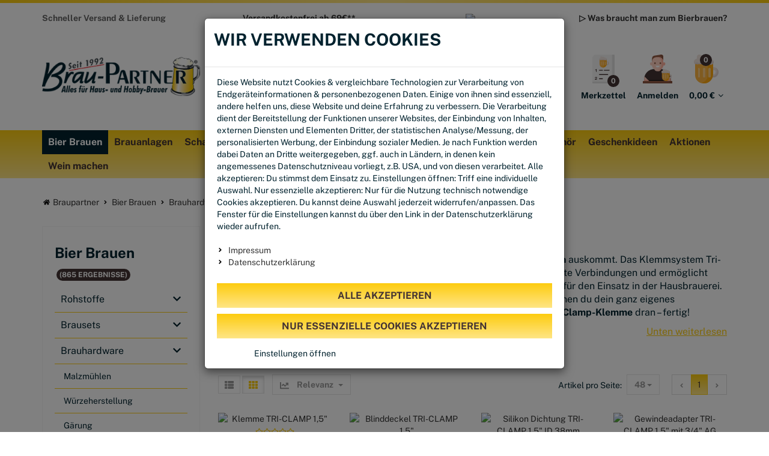

--- FILE ---
content_type: text/html; charset=utf-8
request_url: https://www.braupartner.de/Tri-Clamp?items=48&view=list&sort=6
body_size: 98798
content:

<!DOCTYPE html>
<html lang="de">
<head>
    <meta charset="utf-8" />
    <title>Tri-Clamp </title>
    
    <meta name="viewport" content="width=device-width, initial-scale=1.0, maximum-scale=1, user-scalable=no" />
    <meta name="description" content="Braupartner ist dein Hobbybrauer Shop für Brauereibedarf. ✔️ Du möchtest zuhause Bier brauen? ✔️ Wir bieten dir Hopfen, Malz, Brauereizubehör und mehr." />
    <meta name="keywords" content="tri clamp, verbindung" />
    <meta name="author" content="humans.txt" />
    <meta http-equiv="X-UA-Compatible" content="IE=edge,chrome=1" />
	<meta name="facebook-domain-verification" content="6fvgt7z8heunmhn6arvd9kkr0u17eb" />
    
    <meta content="noindex,&#32;follow" name="robots" />

    <link rel="apple-touch-icon" sizes="144x144" href="/Themes/braupartner/touch-icon-144.png">
    <link rel="apple-touch-icon" sizes="114x114" href="/Themes/braupartner/touch-icon-114.png">
    <link rel="apple-touch-icon" sizes="72x72" href="/Themes/braupartner/touch-icon-72.png">
    <link rel="apple-touch-icon" sizes="57x57" href="/Themes/braupartner/touch-icon-57.png">
    <link rel="shortcut icon" href="/Themes/braupartner/touch-icon-32.png">
    <link rel="shortcut icon" href="/Themes/braupartner/favicon.ico" type="image/x-icon" />
	
    <link href="https://www.braupartner.de/Tri-Clamp?items=48&view=list&sort=6" hreflang="de" rel="alternate" />
<link href="https://www.braupartner.de/en/kategorie/164?items=48&view=list&sort=6" hreflang="en" rel="alternate" />


    <link rel="canonical" href="https://www.braupartner.de/Tri-Clamp" />
    <style>@font-face { font-family: 'Kalam'; font-style: normal; font-display: fallback; font-weight: 700; src: url('/Themes/braupartner/Resources/Webfonts/kalam-v16-latin-700.woff2') format('woff2'), url('/Themes/braupartner/Resources/Webfonts/kalam-v16-latin-700.woff') format('woff'); }
@font-face { font-family: 'Public Sans'; font-style: normal; font-weight: 400; src: url('/Themes/braupartner/Resources/Webfonts/public-sans-v14-latin-regular.woff2') format('woff2'), url('/Themes/braupartner/Resources/Webfonts/public-sans-v14-latin-regular.woff') format('woff'); }
@font-face { font-family: 'Public Sans'; font-style: normal; font-weight: 700; src: url('/Themes/braupartner/Resources/Webfonts/public-sans-v14-latin-700.woff2') format('woff2'), url('/Themes/braupartner/Resources/Webfonts/public-sans-v14-latin-700.woff') format('woff'); }
@font-face { font-family: 'FontAwesome'; src: url('/Themes/4SELLERS_Responsive_2/Resources/Webfonts/libs/fontawesome/fontawesome-webfont.eot?'); src: url('/Themes/4SELLERS_Responsive_2/Resources/Webfonts/libs/fontawesome/fontawesome-webfont.eot?') format('embedded-opentype'),url('/Themes/4SELLERS_Responsive_2/Resources/Webfonts/libs/fontawesome/fontawesome-webfont.woff2') format('woff2'),url('/Themes/4SELLERS_Responsive_2/Resources/Webfonts/libs/fontawesome/fontawesome-webfont.woff') format('woff'),url('/Themes/4SELLERS_Responsive_2/Resources/Webfonts/libs/fontawesome/fontawesome-webfont.ttf') format('truetype'),url('/Themes/4SELLERS_Responsive_2/Resources/Webfonts/libs/fontawesome/fontawesome-webfont.svg#fontawesomeregular') format('svg'); font-weight: normal; font-style: normal }
.fa { display: inline-block; font: normal normal normal 14px/1 FontAwesome; font-size: inherit; text-rendering: auto; -webkit-font-smoothing: antialiased; -moz-osx-font-smoothing: grayscale }
.fa-2x { font-size: 2em }
.pull-left { float: left !important }
.fa-search:before { content: "\f002" }
.fa-chevron-left:before { content: "\f053" }
.fa-chevron-right:before { content: "\f054" }
.fa-times-circle:before { content: "\f057" }
.fa-sign-in:before { content: "\f090" }
.fa-arrow-circle-right:before { content: "\f0a9" }
.fa-bars:before { content: "\f0c9" }
.fa-caret-right:before { content: "\f0da" }
.fa-angle-down:before { content: "\f107" }
.fa-user-plus:before { content: "\f234" }
.fa-download:before { content: "\f019"; }
.fa-chevron-up:before { content: "\f077"; }
.fa-chevron-down:before { content: "\f078"; }
.fa-star:before { content: "\f005"; }
.fa-star-o:before { content: "\f006"; }
.fa-pencil-square-o:before { content: "\f044"; }
.fa-shield:before { content: "\f132"; }
.fa-truck:before { content: "\f0d1"; }
.fa-credit-card:before { content: "\f09d"; }
.fa-clone:before { content: "\f24d"; }
.fa-times:before { content: "\f00d"; }
.fa-heart-o:before { content: "\f08a"; }
.fa-heart:before { content: "\f004"; }
.fa-question:before { content: "\f128"; }
.fa-share:before { content: "\f064"; }
.sr-only { position: absolute; width: 1px; height: 1px; padding: 0; margin: -1px; overflow: hidden; clip: rect(0,0,0,0); border: 0 }
html { font: 10px sans-serif; -ms-text-size-adjust: 100%; -webkit-text-size-adjust: 100% }
body { margin: 0; font: 14px/1.428571429 'Public Sans',sans-serif; background-color: #fff; -webkit-overflow-scrolling: touch; overflow-y: scroll; color: #01222e }
header, main, nav, section { display: block }
a { background-color: transparent; color: #333; text-decoration: none; outline: 0 }
strong { font-weight: bold }
small { font-size: 85% }
img { border: 0; vertical-align: middle }
hr { box-sizing: content-box; height: 0; margin-top: 20px; margin-bottom: 20px; border: 0; border-top: 1px solid #eee }
button, input { color: inherit; font: inherit; margin: 0 }
button { overflow: visible; text-transform: none; -webkit-appearance: button }
    button::-moz-focus-inner, input::-moz-focus-inner { border: 0; padding: 0 }
input { line-height: normal }
* { -webkit-box-sizing: border-box; -moz-box-sizing: border-box; box-sizing: border-box }
    *:before, *:after { -webkit-box-sizing: border-box; -moz-box-sizing: border-box; box-sizing: border-box }
input, button { font-family: inherit; font-size: inherit; line-height: inherit }
.img-responsive, .carousel-inner > .item > img { display: block; max-width: 100%; height: auto }
h3 { margin-bottom: 10px; margin-bottom: 10px; font: 500 28px/1.1 'Public Sans',sans-serif; color: inherit; margin-top: 20px; margin-bottom: 10px; margin-bottom: 10px }
p { margin: 0 0 10px }
.text-right { text-align: right }
.text-center { text-align: center }
ul, ol { margin-top: 0; margin-bottom: 10px; list-style: none }
    ul ul { margin-bottom: 0 }
.container { padding-right: 15px; padding-left: 15px; margin-right: auto; margin-left: auto; padding-right: 15px; padding-left: 15px; margin-right: auto; margin-left: auto; padding-right: 15px; padding-left: 15px; margin-right: auto; margin-left: auto }

@media (min-width:768px) {
    .container { width: 750px }
}

@media (min-width:992px) {
    .container { width: 970px }
}

@media (min-width:1200px) {
    .container { width: 1170px }
}

.container-fluid { padding-right: 15px; padding-left: 15px; margin-right: auto; margin-left: auto }
.row { margin-right: -15px; margin-left: -15px }
.col-md-3, .col-lg-3, .col-xs-4, .col-md-4, .col-md-5, .col-lg-5, .col-sm-6, .col-xs-8, .col-xs-12, .col-sm-12 { position: relative; min-height: 1px; padding-right: 15px; padding-left: 15px }
.col-xs-4, .col-xs-8, .col-xs-12 { float: left }
.col-xs-12 { width: 100% }
.col-xs-8 { width: 66.666666667% }
.col-xs-4 { width: 33.333333333% }

@media (min-width:768px) {
    .col-sm-6, .col-sm-12 { float: left }
    .col-sm-12 { width: 100% }
    .col-sm-6 { width: 50% }
}

@media (min-width:992px) {
    .col-md-3, .col-md-4, .col-md-5 { float: left }
    .col-md-5 { width: 41.666666667% }
    .col-md-4 { width: 33.333333333% }
    .col-md-3 { width: 25% }
    .col-md-pull-4 { right: 33.333333333% }
    .col-md-push-5 { left: 41.666666667% }
}

@media (min-width:1200px) {
    .col-lg-3, .col-lg-5 { float: left }
    .col-lg-5 { width: 41.666666667% }
    .col-lg-3 { width: 25% }
    .col-lg-pull-2 { right: 16.666666667% }
    .col-lg-push-6 { left: 50% }
}

.form-control { display: block; width: 100%; height: 34px; line-height: 1.428571429; background-image: none; color: #333; border: 1px solid #e5e5e5; padding: 5px 10px; height: 40px; -webkit-border-radius: 0; border-radius: 0; box-shadow: none; -webkit-box-shadow: none; font-family: "'Public Sans'",sans-serif }
    .form-control::-moz-placeholder { color: #999; opacity: 1 }
    .form-control:-ms-input-placeholder { color: #999 }
    .form-control::-webkit-input-placeholder { color: #999 }
    .form-control::-ms-expand { background-color: transparent; border: 0 }
.btn { display: inline-block; margin-bottom: 0; text-align: center; white-space: nowrap; vertical-align: middle; touch-action: manipulation; background: #fff none; padding: 6px 12px; font: 700 14px/1.428571429 'Public Sans',sans-serif; color: #999; border: 1px solid #e5e5e5; -webkit-border-radius: 0; border-radius: 0 }
.btn-default { background: #01222e; border: 1px solid #01222e; -webkit-border-radius: 0; border-radius: 0; color: #fff; border-color: #01222e; text-transform: uppercase }
.btn-primary { border-color: #2e6da4; background-color: #01222e; border: 0; -webkit-border-radius: 0; border-radius: 0; background: #ffe585; background: linear-gradient(0deg,#ffe585 0%,#fdcc0f 100%); color: #433333; text-transform: uppercase; font-size: 16px; font-weight: 700; padding: 10px 20px; white-space: nowrap; background-image: url(/Themes/braupartner/Resources/Images/fill-fx.png),linear-gradient(0deg,#ffe585 0%,#fdcc0f 100%); background-repeat: repeat-x; background-position: 0 -150% }
.btn-lg { padding: 10px 16px; font-size: 18px; line-height: 1.3333333; border-radius: 6px }
.btn-sm { padding: 5px 10px; font-size: 12px; line-height: 1.5; border-radius: 3px }
.btn-block { display: block; width: 100% }
.btn-group { position: relative; display: inline-block; vertical-align: middle }
.input-group { position: relative; display: table; border-collapse: separate }
    .input-group .form-control { position: relative; z-index: 2; float: left; width: 100%; margin-bottom: 0 }
    .input-group-btn, .input-group .form-control { display: table-cell }
        .input-group-btn:not(:first-child):not(:last-child) { border-radius: 0 }
.input-group-btn { white-space: nowrap; white-space: nowrap; width: 1%; white-space: nowrap; vertical-align: middle; position: relative; font-size: 0; white-space: nowrap }
.input-group .form-control:first-child { border-top-right-radius: 0; border-bottom-right-radius: 0 }
.input-group-btn > .btn { position: relative }
.navbar { margin-bottom: 20px; -webkit-border-radius: 0; margin-bottom: 0; position: relative; min-height: 50px; margin-bottom: 20px; min-height: 40px; -webkit-border-radius: 0; margin-bottom: 0; position: relative; min-height: 50px; margin-bottom: 20px; min-height: 40px; -webkit-border-radius: 0; margin-bottom: 0; position: relative; min-height: 50px; margin-bottom: 20px; min-height: 40px; font-family: 'Kalam',cursive; -webkit-border-radius: 0 }

@media (min-width:768px) {
    .navbar { border-radius: 4px }
}

@media (min-width:768px) {
    .navbar-header { float: left }
}

.container > .navbar-header { margin-right: -15px; margin-left: -15px; margin-right: -15px; margin-left: -15px; margin-right: -15px; margin-left: -15px }

@media (min-width:768px) {
    .container > .navbar-header { margin-right: 0; margin-left: 0 }
}

.navbar-default { background: #01222e none; border: 0; -webkit-border-radius: 0; border-radius: 0; background: none; font-family: "'Public Sans'",sans-serif }
.badge { vertical-align: middle; min-width: 20px; min-height: 20px; line-height: 20px; display: inline-block; min-width: 10px; font-size: 12px; line-height: 1; text-align: center; white-space: nowrap; vertical-align: middle }
.btn .badge { position: relative; top: -1px }
.carousel-control .fa-chevron-left, .carousel-control .fa-chevron-right { position: absolute; top: 50%; z-index: 5; display: inline-block }
.carousel { position: relative; -webkit-border-radius: 0; border-radius: 0 }
.carousel-inner { position: relative; width: 100%; overflow: hidden }
    .carousel-inner > .item { position: relative; display: none }
        .carousel-inner > .item > img { line-height: 1; -webkit-border-radius: 0; line-height: 1; -webkit-border-radius: 0; line-height: 1; -webkit-border-radius: 0; border-radius: 0 }

@media all and (transform-3d),(-webkit-transform-3d) {
    .carousel-inner > .item { -webkit-backface-visibility: hidden; -moz-backface-visibility: hidden; backface-visibility: hidden; -webkit-perspective: 1000px; -moz-perspective: 1000px; perspective: 1000px }
        .carousel-inner > .item.active { -webkit-transform: translate3d(0,0,0); transform: translate3d(0,0,0); left: 0 }
}

.carousel-inner > .active { display: block; left: 0 }
.carousel-control { position: absolute; top: 0; bottom: 0; left: 0; width: 15%; font-size: 20px; color: #fff; text-align: center; text-shadow: 0 1px 2px rgba(0,0,0,.6); background-color: rgba(0,0,0,0); filter: alpha(opacity=50); opacity: .5 }
    .carousel-control.left { background-image: -webkit-linear-gradient(left,rgba(0,0,0,.5) 0%,rgba(0,0,0,.1) 100%); background-image: -o-linear-gradient(left,rgba(0,0,0,.5) 0%,rgba(0,0,0,.1) 100%); background-image: linear-gradient(to right,rgba(0,0,0,.5) 0%,rgba(0,0,0,.1) 100%); filter: progid:DXImageTransform.Microsoft.gradient(startColorstr='#80000000',endColorstr='#00000000',GradientType=1); background-repeat: repeat-x; background: none }
    .carousel-control.right { left: auto; background-image: -webkit-linear-gradient(left,rgba(0,0,0,.1) 0%,rgba(0,0,0,.5) 100%); background-image: -o-linear-gradient(left,rgba(0,0,0,.1) 0%,rgba(0,0,0,.5) 100%); background-image: linear-gradient(to right,rgba(0,0,0,.1) 0%,rgba(0,0,0,.5) 100%); filter: progid:DXImageTransform.Microsoft.gradient(startColorstr='#00000000',endColorstr='#80000000',GradientType=1); background-repeat: repeat-x; right: -15px; left: auto; background: none; right: 0; left: auto }
.carousel-indicators { position: absolute; bottom: 10px; left: 50%; z-index: 15; width: 60%; padding-left: 0; margin-left: -30%; text-align: center; list-style: none }
    .carousel-indicators li { display: inline-block; width: 10px; height: 10px; margin: 1px; text-indent: -999px; background: #ccc; border: 0; -webkit-border-radius: 0; border-radius: 0 }
    .carousel-indicators .active { width: 12px; height: 12px; margin: 0; background: #01222e }
.carousel-caption { position: absolute; right: 15%; bottom: 20px; left: 15%; z-index: 10; padding-top: 20px; padding-bottom: 20px; color: #fff; text-align: center; text-shadow: 0 1px 2px rgba(0,0,0,.6) }
    .carousel-caption .btn { text-shadow: none }

@media screen and (min-width:768px) {
    .carousel-caption { right: 20%; left: 20%; padding-bottom: 30px }
    .carousel-indicators { bottom: 20px }
}

.clearfix:before, .clearfix:after, .container:before, .container-fluid:before, .row:before, .navbar:before, .navbar-header:before, .container:after, .container-fluid:after, .row:after, .navbar:after, .navbar-header:after { display: table; content: " " }
.clearfix:after, .container:after, .container-fluid:after, .row:after, .navbar:after, .navbar-header:after { clear: both }
.hidden { display: none !important }
@-ms-viewport { width: device-width }
.visible-sm, .visible-md, .visible-lg { display: none !important }

@media (min-width:768px) and (max-width:991px) {
    .visible-sm { display: block !important }
}

@media (min-width:992px) and (max-width:1199px) {
    .visible-md { display: block !important }
}

@media (min-width:1200px) {
    .visible-lg { display: block !important }
}

@media (max-width:767px) {
    .hidden-xs { display: none !important }
}

@media (min-width:768px) and (max-width:991px) {
    .hidden-sm { display: none !important }
}

@media (min-width:992px) and (max-width:1199px) {
    .hidden-md { display: none !important }
}

@media (min-width:1200px) {
    .hidden-lg { display: none !important }
}

h3, p, img, form, input, li, ul, ol { margin: 0; padding: 0; border: 0 }
.mt_10 { margin-top: 10px }
.mb_20 { margin-bottom: 20px }
.mb_30 { margin-bottom: 30px }
.mr_5 { margin-right: 5px }
.ml_5 { margin-left: 5px }
input + .input-group-btn .btn { height: 40px }
.startslider .carousel { margin-bottom: 10px; border: 0; -webkit-border-radius: 0; border-radius: 0; overflow: hidden }
.startslider .carousel-inner > .item > img { -webkit-border-radius: 0; border-radius: 0; float: right }
.startslider .carousel-control { opacity: 1 }
    .startslider .carousel-control .fa-control { display: inline-block; border-radius: 30px; width: 30px; height: 30px; position: absolute; top: 50%; left: 50%; transform: translateY(-50%); border: 0; background: rgba(255,255,255,.5); color: #433333 }
    .startslider .carousel-control .fa-chevron-right, .startslider .carousel-control .fa-chevron-left { position: relative; margin-top: 0; margin-left: 0; top: -2px; left: 0; font-size: 12px; color: #000; text-shadow: none }
    .startslider .carousel-control .fa-chevron-left { left: -2px }
    .startslider .carousel-control.left { background: none }
        .startslider .carousel-control.left .fa-control { left: 20px; right: auto }
    .startslider .carousel-control.right { right: 0; left: auto; background: none }
        .startslider .carousel-control.right .fa-control { right: 20px; left: auto }
.startslider .carousel-indicators li { background: #ccc; border: 0; -webkit-border-radius: 10px; border-radius: 10px }
.startslider .carousel-indicators .active { background: #01222e }
.startslider .carousel-caption { text-shadow: none; top: 15%; left: 15%; text-align: left; text-align: center; max-width: 50%; animation-name: fade-in; animation-duration: 2s; opacity: 1 }
    .startslider .carousel-caption .subtitle { text-transform: uppercase; font-weight: 700; line-height: 100%; font-size: 1.5vw; text-transform: none }
    .startslider .carousel-caption .title { font-weight: 700; min-height: inherit; max-height: inherit; overflow: inherit; line-height: 100%; font-size: 3vw; color: #01222e; margin-bottom: 5px }
.startslider .carousel p { font-size: 30px; margin-bottom: 20px; color: #333 }
#main { background: transparent }
.topline { background: #fff }
.topline-content { position: relative; z-index: 100; font-weight: 300; background: none; color: #666 }
    .topline-content .text { padding: 15px 0 }
#header { padding: 0; margin-bottom: 0 }
    #header .btn-group { float: right }
        #header .btn-group .btn { margin-left: 1px; border: none }
        #header .btn-group button.btn { background: transparent; color: #000; min-height: 45px }
    #header .logo { padding: 0 10px 0 0; display: inline-block }
    #header .navbar-header { margin: 0; float: none }
.simplesearch { width: 100% }
.search .input-group { width: 100%; background: #fff none; font-size: 20px; font-weight: 300; background: #fff; border: 1px solid #e5e5e5; padding: 0 }
.search .form-control { border: 0; background: none; box-shadow: none; font: 300 20px 'Public Sans',sans-serif; padding-left: 20px }
.search .btn { padding: 0; height: 40px; width: 40px; line-height: 40px; margin: 0; background: none; color: #333; background: #ffe585; background: linear-gradient(0deg,#ffe585 0%,#fdcc0f 100%); border: 1px solid #fdcc0f }
    .search .btn span { line-height: 40px; font-size: 25px }
.title { max-height: 40px; min-height: 40px; overflow: hidden }
.dropdown_nav { animation: fadein .3s; -moz-animation: fadein .3s; -webkit-animation: fadein .3s; -o-animation: fadein .3s; -webkit-box-shadow: 0 6px 12px rgba(0,0,0,.175); background-clip: padding-box; animation: fadein .3s; -moz-animation: fadein .3s; -webkit-animation: fadein .3s; -o-animation: fadein .3s; -webkit-box-shadow: 0 6px 12px rgba(0,0,0,.175); background-clip: padding-box; animation: fadein .3s; -moz-animation: fadein .3s; -webkit-animation: fadein .3s; -o-animation: fadein .3s; -webkit-box-shadow: 0 6px 12px rgba(0,0,0,.175); box-shadow: 0 6px 12px rgba(0,0,0,.175); background-clip: padding-box }

@keyframes fadein {
    from { opacity: 0 }
    to { opacity: 1 }
}

@-moz-keyframes fadein {
    from { opacity: 0 }
    to { opacity: 1 }
}

@-webkit-keyframes fadein {
    from { opacity: 0 }
    to { opacity: 1 }
}

@-o-keyframes fadein {
    from { opacity: 0 }
    to { opacity: 1 }
}

.working { position: relative; background-color: #e2e2e2 }
    .working::after { display: block; content: ''; position: absolute; width: 100%; height: 100%; transform: translateX(-100%); background: linear-gradient(90deg,transparent,rgba(255,255,255,.2),transparent); animation: working 1.5s infinite; display: block; content: ''; position: absolute; width: 100%; height: 100%; transform: translateX(-100%); background: linear-gradient(90deg,transparent,rgba(255,255,255,.2),transparent); animation: working 1.5s infinite; display: block; content: ''; position: absolute; width: 100%; height: 100%; transform: translateX(-100%); background: linear-gradient(90deg,transparent,rgba(255,255,255,.2),transparent); animation: working 1.5s infinite }

@keyframes working {
    100% { transform: translateX(100%) }
}

@media (max-width:991px) {
    #main { padding-top: 12px }
    .startslider .carousel { margin-bottom: 20px }
    .ripple { position: relative; overflow: hidden; transform: translate3d(0,0,0) }
        .ripple:after { content: ''; display: block; position: absolute; width: 100%; height: 100%; top: 0; left: 0; background-image: radial-gradient(circle,#000 10%,transparent 10.01%); background-repeat: no-repeat; background-position: 50%; transform: scale(10,10); opacity: 0 }
    #header { width: 100vw; text-align: left; margin-bottom: 20px; height: 80px; background: #fff; z-index: 1000 }
        #header .navbar-header { background-color: #fff; margin: -15px -15px -30px -20px }
            #header .navbar-header .btn { float: left; background: #01222e; color: #000; height: 45px; border: none }
            #header .navbar-header .btn-group { float: right; padding-left: 0; padding-right: 0; width: auto }
                #header .navbar-header .btn-group .btn { margin-left: 1px; border: none; background: transparent; color: #000; min-height: 45px; padding: 6px 1.1vw }
                    #header .navbar-header .btn-group .btn .badge { font-size: 1.5vw }
            #header .navbar-header p { font-size: 1.5vw }
        #header .logo { width: auto; padding: 0 0 0 15px }
            #header .logo img { margin-top: 8px; width: 140px }
        #header .container { width: 100%; height: 80px }
    .mobile-sticky { position: -webkit-sticky; position: sticky; top: 0 }
    .drawer-right { display: flex; flex-direction: column; position: fixed; top: 0; bottom: 0; right: 0; left: 0; overflow-x: hidden; overflow-y: scroll; -webkit-overflow-scrolling: auto; width: 100vw; z-index: 990; background-color: #fff; margin-top: 90px; transform: translateY(100vh) }
        .drawer-right .btnCloseMenu { display: block; background-color: #000; color: #fff; height: 45px; line-height: 50px; text-align: center; text-transform: uppercase; z-index: 500 }
    .nav-drawer-left { display: flex; flex-direction: column; position: fixed; top: 0; bottom: 0; right: 0; left: 0; overflow-x: hidden; overflow-y: scroll; -webkit-overflow-scrolling: auto; z-index: 1000; background-color: #fff; padding-bottom: 25vh; margin-top: 50px; min-height: 100vh; width: 50vw; transform: translateX(-100vw) }
        .nav-drawer-left .btnCloseMenu { background-color: #000; color: #fff; height: 45px; line-height: 50px; text-align: center; text-transform: uppercase; width: 100%; z-index: 500 }
        .nav-drawer-left .account-links li { display: inline-block; padding-left: 10px; margin-bottom: 10px }
    .nav-items { width: 100% }
    .nav-item { border-bottom: 1px solid #e5e5e5 }
        .nav-item > a { color: #666 }
    .nav-link { display: block; padding: 15px 10px; background-color: #fff }
    .nav-expand > a::after { font-family: FontAwesome; content: '\f105'; float: right }
    .nav-expand-content { position: absolute; top: 0; left: 0; width: 100%; height: 100%; transform: translateX(100%); background-color: #fff; visibility: hidden; overflow-y: scroll; overflow-x: hidden; padding-bottom: 25vh }
        .nav-expand-content .nav-item { border-bottom: 1px solid #e5e5e5 }
        .nav-expand-content .nav-link { background-color: #fff }
        .nav-expand-content .nav-back-link a { display: block; background: #f2f2f2 }
        .nav-expand-content .nav-back-link > a::before { font-family: FontAwesome; content: '\f104 '; padding-right: 5px }
    .nav-expand-link { display: block }
    .nav-expand .dropdown_nav > .nav-items { padding-top: 45px }
    .nav-expand .dropdown_sub > .nav-items { padding-top: 45px }
    #drawer-shadow { position: fixed; width: 0; top: 0; height: 100%; background: #000; opacity: .1; z-index: 880 }
    .search-header { min-height: 40px; border: 0; font-family: 'Kalam',cursive; -webkit-border-radius: 0; border-radius: 0; padding-top: 19px; height: 75px }
    .searchbar-header { background: #ccc; margin: 10px -15px 15px; padding: 7px 0; height: 45px }
        .searchbar-header .btn { border: none; background: #ccc; color: #fff; margin: -6px 0 0; padding: 6px 5px 0; height: 43px }
        .searchbar-header .input-group { display: block; width: 100%; padding: 0 }
        .searchbar-header .simplesearch { float: left; width: calc(100vw - 48px) }
        .searchbar-header .form-control { height: 30px; float: none }
    .startslider .carousel-caption .title { font-size: 48px }
}

@media (min-width:768px) and (max-width:991px) {
    .searchbar-header .input-group { width: 100% }
    .searchbar-header .form-control { border: 0; height: 30px }
    .startslider .carousel p { font-size: 18px; margin-bottom: 15px }
}

@media (max-width:767px) {
    h3 { font-size: 18px; line-height: 1.2 }
    .startslider { margin-bottom: 15px }
        .startslider .carousel-caption { top: 0; text-align: left }
        .startslider .carousel p { font-size: 12px }
        .startslider .btn { display: none }
}

@media (max-width:480px) {
    .btn-lg { font-size: 16px }
    .nav-drawer-left { width: 100vw }
        .nav-drawer-left .account-links li { display: block; margin-bottom: 10px; padding: 0 7px }
    .startslider .carousel-caption { top: 0; text-align: left }
        .startslider .carousel-caption .title { font-size: 28px }
        .startslider .carousel-caption .subtitle { font-size: 14px }
        .startslider .carousel-caption .btn { padding: 5px 20px; font-size: 14px }
    .startslider .carousel p { font-size: 14px; margin-bottom: 5px }
    .startslider .carousel-indicators { display: none }
    .startslider .carousel-control.left .fa-control { left: 10px }
    .startslider .carousel-control.right .fa-control { right: 10px }
    #header .navbar-header .btn-group .btn .badge { font-size: 10px; padding: 3px 5px }
    #header .navbar-header p { font-size: 9px }
    #header .logo img { width: 110px }
}

@media (min-width:992px) {
    .carousel-control .fa-chevron-left, .carousel-control .fa-chevron-right { width: 30px; height: 30px; margin-top: -15px; margin-left: -15px; font-size: 30px }
    .search-header { position: relative; top: -50px }
    .searchbar-header { height: 0 }
    .nav-back-link { display: none }
    nav .nav-level-1 { padding-inline-start: 0 }
        nav .nav-level-1 > li { display: inline-block; float: left }
            nav .nav-level-1 > li > a { color: #fff; padding: 10px 20px; line-height: 20px; display: inline-block; font-size: 16px; font-weight: 600; text-transform: uppercase }
            nav .nav-level-1 > li .m-item-image { width: 20%; max-width: 100%; display: inline-block }
            nav .nav-level-1 > li img { max-width: 100%; height: auto }
            nav .nav-level-1 > li .dropdown_nav { display: none; position: absolute; left: 0; top: 100%; width: 100%; z-index: 1000; font-size: 0 }
            nav .nav-level-1 > li .m-show-all { font-size: 14px }
    #drawer-shadow { position: fixed; width: 0; top: 0; height: 100%; background: #000; opacity: .1; z-index: 880 }
    .drawer-right { display: flex; flex-direction: column; position: fixed; top: 0; bottom: 0; right: 0; left: 0; overflow-x: hidden; overflow-y: scroll; -webkit-overflow-scrolling: auto; width: 50vw; z-index: 990; background-color: #fff; transform: translateX(100vw) }
    .drawer-left { display: flex; flex-direction: column; position: fixed; top: 0; bottom: 0; right: 0; left: 0; overflow-x: hidden; overflow-y: scroll; -webkit-overflow-scrolling: auto; width: 25vw; z-index: 990; background-color: #fff; min-height: 100vh; transform: translateX(-100vw) }
    .drawer-right .btnCloseMenu { display: block; background-color: #000; color: #fff; height: 45px; line-height: 50px; text-align: center; text-transform: uppercase; z-index: 500 }
}

@media (min-width:992px) and (max-width:1199px) {
    .simplesearch { width: 255px }
    .startslider .carousel p { font-size: 18px; margin-bottom: 15px }
}

@media (min-width:1200px) {
    body #header .search { width: 43% }
}
.cookie-disclaimer { z-index: 9999; width: 100%; background: #ffe585; background: linear-gradient(0deg,#fff 0%,#ffe585 100%); background: #000; text-align: center; padding: 15px; position: absolute; top: 0 }
    .cookie-disclaimer p { display: inline-block; color: #433333 }
    .cookie-disclaimer .btn { margin-left: 10px; padding: 6px 12px; font-size: 14px }
.max_1920 { max-width: 1920px }
.clearfix-landscape { display: none }
.mb_60 { margin-bottom: 60px }
.nav-drawer-left .btnCloseMenu, .drawer-right .btnCloseMenu { background: #ffe585; background: linear-gradient(0deg,#ffe585 0%,#fdcc0f 100%); color: #433333; font-weight: 700; line-height: 45px }
.btn-linear-bg { background: #ffe585; background: linear-gradient(0deg,#ffe585 0%,#fdcc0f 100%) }
.fade-line { background: #ffe585; background: linear-gradient(90deg,#fdcc0f 0%,#ffe585 50%,#fdcc0f 100%); height: 5px }
.account-buttons > a { position: relative; display: inline-block }
.account-buttons .badge { position: absolute; top: 5px; right: 25px }
.account-buttons .btn { padding: 6px }
    .account-buttons .btn > p { font-size: 14px; color: #01222e; font-weight: 700; margin-top: 10px }
.search { width: auto !important }
    .search .btn .fa { color: #433333 }
.search-header { top: 0 }
.leaflet-button .badge { top: 40px; right: 17px }
.navbar-default .nav-level-1 > li > a { color: #433333; font-size: 18px; font-weight: 700; text-transform: none; padding: 10px 20px }
.startslider .carousel-caption p { font-size: 1vw; color: #01222e; font-weight: 700; font-style: italic }
.widget-title { font-family: 'Kalam',cursive; position: relative; text-align: center; vertical-align: middle; margin-bottom: 20px }
    .widget-title span { background: #fff; padding: 0 40px; display: inline-block; position: relative; z-index: 2; vertical-align: top }
    .widget-title:after { position: absolute; content: ""; bottom: 50%; left: 0; transform: translateY(-50%); height: 2px; width: 100%; background: #ffe585; background: linear-gradient(0deg,#ffe585 0%,#fdcc0f 100%); z-index: 1; vertical-align: middle }
    .widget-title .ph-icon { position: relative; width: 55px; height: 35px; background: url(/Themes/braupartner/Resources/Images/h-icon.svg) no-repeat 0 0; display: inline-block; z-index: 5 }
        .widget-title .ph-icon:last-of-type { transform: rotate(180deg); background-position-y: bottom }
.top-categorys-container { position: relative; overflow: hidden }
    .top-categorys-container img { transform: scale(1) rotate(0) }
.top-categorys .fa { float: right; font-size: 25px }
.top-categorys .btn-primary { text-transform: none; padding: 10px 20px; display: inline-block; position: absolute; bottom: 30px; font-size: 1.4vw; text-align: center; min-width: 250px; left: 50%; transform: translateX(-50%) }
.top-categorys-text { border: 1px solid #fdcc0f; font-weight: 700; padding: 10px }

@media (max-width:991px) {
    h3 { font-size: 22px }
    #main { padding-top: 0 }
    .del-pl-xs { padding-left: 0 }
    .del-pr-xs { padding-right: 0 }
    .mb_15-xs { margin-bottom: 15px }
    .mb_30-xs { margin-bottom: 30px }
    .btn-primary { font-size: 12px }
    .btn-default { font-size: 12px }
    .drawer-right { margin-top: 101px }
    .nav-drawer-left { right: auto; margin-top: 57px; box-shadow: none }
    .navbar-default.menu-container { padding-left: 0; padding-right: 0; background: #fff }
    .navbar-default .nav-items > li a { color: #01222e; font-size: 14px; padding: 10px 15px }
        .navbar-default .nav-items > li a.m-item-dropdown-back-link { color: #433333 }
    .nav-expand-content .nav-link { font-size: 18px; color: #433333; font-weight: 700 }
        .nav-expand-content .nav-link small { font-weight: 400 }
    .nav-expand-content .nav-back-link > a { background: #ffe585; background: linear-gradient(0deg,#ffe585 0%,#fdcc0f 100%); color: #433333 }
    #header { height: auto }
        #header .logo { padding: 0 }
        #header .container { height: auto }
    .btn-linear-bg { background: #ffe585; background: linear-gradient(0deg,#ffe585 0%,#fdcc0f 100%) }
    .navbar { margin-bottom: 0 }
    .search-header { padding-top: 0; height: auto }
    .searchbar-header { margin: 0 -15px; padding: 0 }
        .searchbar-header .simplesearch { width: calc(100% - 40px) }
        .searchbar-header .btn { padding: 0; margin: 0 }
    .search { padding: 2px 1px; background: #ffe585; background: linear-gradient(0deg,#ffe585 0%,#fdcc0f 100%) }
        .search .input-group { border: 0 }
        .search .form-control { font-size: 16px }
        .search .input-group, .search .form-control { height: 41px }
        .search .btn { border-top-right-radius: 0; border-bottom-right-radius: 0 }
            .search .btn .fa { line-height: 38px }
    #header .navbar-header { margin: 0 }
        #header .navbar-header .btn { background: #ffe585; background: linear-gradient(0deg,#ffe585 0%,#fdcc0f 100%); border: 1px solid #fdcc0f }
            #header .navbar-header .btn img { height: 40px }
        #header .navbar-header p { display: none }
        #header .navbar-header .btn-group .btn { padding: 6px 8px }
            #header .navbar-header .btn-group .btn .badge { font-size: 8px }
    #header .searchbar-header .btn { height: 42px }
    .account-buttons .badge { position: absolute; top: 5px; right: 25px; min-height: 16px; min-width: 16px; line-height: 16px; padding: 0 3px }
    .startslider .carousel-caption p { font-size: 12px }
    .widget-title { font-size: 5vw }
    .top-categorys .btn-primary { font-size: 14px; bottom: 20px }
    .top-categorys { margin-left: -15px; margin-right: -15px }
}

@media (max-width:767px) {
    .startslider .carousel-caption { top: 20px }
    .startslider .btn { display: inline-block }
}

@media (max-width:480px) {
    #header .logo img { width: 120px; margin-top: 11px; max-width: none }
    #header .navbar-header .btn-group { margin-right: -10px }
        #header .navbar-header .btn-group .btn .badge { padding: 0 3px }
    .search .form-control { font-size: 14px }
    .startslider .carousel-caption { top: 0 }
        .startslider .carousel-caption .subtitle { font-size: 10px }
        .startslider .carousel-caption .title { font-size: 14px; margin-bottom: 10px }
        .startslider .carousel-caption p { display: none }
        .startslider .carousel-caption .btn { font-size: 12px; padding: 5px 10px }
    .widget-title { font-size: 20px }
        .widget-title span { padding: 0 20px }
        .widget-title .ph-icon { width: 35px; height: 23px; background: url(/Themes/braupartner/Resources/Images/h-icon.svg) no-repeat 0 0; background-size: 100% }
    .top-categorys-text { font-size: 13px }
    .top-categorys .fa { margin-top: -3px }
}

@media (min-width:992px) {
    nav.menu .nav-level-1 > li .dropdown_nav { left: 15px; width: calc(100% - 30px) }
    .navbar-header { padding-bottom: 20px; padding-top: 10px }
    .search .input-group .form-control { border-top-left-radius: 40px; border-bottom-left-radius: 40px }
    .simplesearch { width: auto }
    .search { max-width: 520px; padding: 20px 0 }
        .search .input-group { height: 50px; border-radius: 40px }
        .search .form-control { height: 50px }
        .search .btn { height: 50px !important; width: 50px; border-top-right-radius: 40px; border-bottom-right-radius: 40px }
            .search .btn .fa { line-height: 50px }
    .account-buttons .btn { padding: 6px 5px }
    .widget-title { font-size: 3vw }
}

@media (min-width:1920px) {
    .account-buttons > a { margin-left: 15px }
    .startslider .carousel-caption .title { font-size: 52px }
    .startslider .carousel-caption .subtitle { font-size: 32px }
    .startslider .carousel-caption p { font-size: 18px }
    .top-categorys .btn-primary { font-size: 18px }
    .widget-title { font-size: 50px }
}

@media (min-width:1460px) {
    .navbar-default .nav-level-1 > li > a { padding: 10px }
    .account-buttons > a { margin-left: 10px }
    .top-categorys-text { font-size: 18px }
}

@media (min-width:992px) and (max-width:1199px) {
    .navbar-default .nav-level-1 > li > a { padding: 10px 5px; font-size: 14px }
    #header .logo { padding: 15px 0 }
    .top-categorys-text { font-size: 13px }
        .top-categorys-text .fa { font-size: 20px; margin-top: -1px }
}

@media (min-width:1199px) and (max-width:1459px) {
    .navbar-default .nav-level-1 > li > a { padding: 10px; font-size: 16px }
    #header .logo { padding: 10px 0 }
    .search-header { margin-left: -40px }
    .widget-title { font-size: 3vw }
    .top-categorys-text { font-size: 16px }
}

@font-face { font-family: 'FontAwesome'; src: url('/Themes/4SELLERS_Responsive_2/Resources/Webfonts/libs/fontawesome/fontawesome-webfont.eot?'); src: url('/Themes/4SELLERS_Responsive_2/Resources/Webfonts/libs/fontawesome/fontawesome-webfont.eot?') format('embedded-opentype'),url('/Themes/4SELLERS_Responsive_2/Resources/Webfonts/libs/fontawesome/fontawesome-webfont.woff2') format('woff2'),url('/Themes/4SELLERS_Responsive_2/Resources/Webfonts/libs/fontawesome/fontawesome-webfont.woff') format('woff'),url('/Themes/4SELLERS_Responsive_2/Resources/Webfonts/libs/fontawesome/fontawesome-webfont.ttf') format('truetype'),url('/Themes/4SELLERS_Responsive_2/Resources/Webfonts/libs/fontawesome/fontawesome-webfont.svg#fontawesomeregular') format('svg'); font-weight: normal; font-style: normal }

@media (min-width:768px) {
    .col-sm-6, .col-sm-12 { float: left }
    .col-sm-12 { width: 100% }
    .col-sm-6 { width: 50% }
}

.fade { opacity: 0 }
    .fade.in { opacity: 1 }

@media (min-width:768px) {
    .navbar { border-radius: 4px }
}

@media (min-width:768px) {
    .navbar-header { float: left }
}

@media (min-width:768px) {
    .container > .navbar-header { margin-right: 0; margin-left: 0 }
}

@media all and (transform-3d),(-webkit-transform-3d) {
    .carousel-inner > .item { -webkit-backface-visibility: hidden; -moz-backface-visibility: hidden; backface-visibility: hidden; -webkit-perspective: 1000px; -moz-perspective: 1000px; perspective: 1000px }
        .carousel-inner > .item.active { -webkit-transform: translate3d(0,0,0); transform: translate3d(0,0,0); left: 0 }
}

@media screen and (min-width:768px) {
    .carousel-caption { right: 20%; left: 20%; padding-bottom: 30px }
    .carousel-indicators { bottom: 20px }
}

@media (min-width:768px) and (max-width:991px) {
    .visible-sm { display: block !important }
}

@media (max-width:767px) {
    .hidden-xs { display: none !important }
}

@media (min-width:768px) and (max-width:991px) {
    .hidden-sm { display: none !important }
}

@keyframes fadein {
    from { opacity: 0 }
    to { opacity: 1 }
}

@-moz-keyframes fadein {
    from { opacity: 0 }
    to { opacity: 1 }
}

@-webkit-keyframes fadein {
    from { opacity: 0 }
    to { opacity: 1 }
}

@-o-keyframes fadein {
    from { opacity: 0 }
    to { opacity: 1 }
}

@keyframes working {
    100% { transform: translateX(100%) }
}

@media (max-width:991px) {
    #main { padding-top: 12px }
    .startslider .carousel { margin-bottom: 20px }
    .ripple { position: relative; overflow: hidden; transform: translate3d(0,0,0) }
        .ripple:after { content: ''; display: block; position: absolute; width: 100%; height: 100%; top: 0; left: 0; background-image: radial-gradient(circle,#000 10%,transparent 10.01%); background-repeat: no-repeat; background-position: 50%; transform: scale(10,10); opacity: 0 }
    #header { width: 100vw; text-align: left; margin-bottom: 20px; height: 80px; background: #fff; z-index: 1000 }
        #header .navbar-header { background-color: #fff; margin: -15px -15px -30px -20px }
            #header .navbar-header .btn { float: left; background: #01222e; color: #000; height: 45px; border: none }
            #header .navbar-header .btn-group { float: right; padding-left: 0; padding-right: 0; width: auto }
                #header .navbar-header .btn-group .btn { margin-left: 1px; border: none; background: transparent; color: #000; min-height: 45px; padding: 6px 1.1vw }
                    #header .navbar-header .btn-group .btn .badge { font-size: 1.5vw }
            #header .navbar-header p { font-size: 1.5vw }
        #header .logo { width: auto; padding: 0 0 0 15px }
            #header .logo img { margin-top: 8px; width: 140px }
        #header .container { width: 100%; height: 80px }
    .mobile-sticky { position: -webkit-sticky; position: sticky; top: 0 }
    .drawer-right .btnCloseMenu { display: block; background-color: #000; color: #fff; height: 45px; line-height: 50px; text-align: center; text-transform: uppercase; z-index: 500 }
    .nav-drawer-left { display: flex; flex-direction: column; position: fixed; top: 0; bottom: 0; right: 0; left: 0; overflow-x: hidden; overflow-y: scroll; -webkit-overflow-scrolling: auto; z-index: 1000; background-color: #fff; padding-bottom: 25vh; margin-top: 50px; min-height: 100vh; width: 50vw; transform: translateX(-100vw) }
        .nav-drawer-left .btnCloseMenu { background-color: #000; color: #fff; height: 45px; line-height: 50px; text-align: center; text-transform: uppercase; width: 100%; z-index: 500 }
        .nav-drawer-left .account-links li { display: inline-block; padding-left: 10px; margin-bottom: 10px }
    .nav-items { width: 100% }
    .nav-item { border-bottom: 1px solid #e5e5e5 }
        .nav-item > a { color: #666 }
    .nav-link { display: block; padding: 15px 10px; background-color: #fff }
    .nav-expand > a::after { font-family: FontAwesome; content: '\f105'; float: right }
    .nav-expand-content { position: absolute; top: 0; left: 0; width: 100%; height: 100%; transform: translateX(100%); background-color: #fff; visibility: hidden; overflow-y: scroll; overflow-x: hidden; padding-bottom: 25vh }
        .nav-expand-content .nav-item { border-bottom: 1px solid #e5e5e5 }
        .nav-expand-content .nav-link { background-color: #fff }
        .nav-expand-content .nav-back-link a { display: block; background: #f2f2f2 }
        .nav-expand-content .nav-back-link > a::before { font-family: FontAwesome; content: '\f104 '; padding-right: 5px }
    .nav-expand-link { display: block }
    .nav-expand .dropdown_nav > .nav-items { padding-top: 45px }
    .nav-expand .dropdown_sub > .nav-items { padding-top: 45px }
    #drawer-shadow { position: fixed; width: 0; top: 0; height: 100%; background: #000; opacity: .1; z-index: 880 }
    .search-header { min-height: 40px; border: 0; font-family: 'Kalam',cursive; -webkit-border-radius: 0; border-radius: 0; padding-top: 19px; height: 75px }
    .searchbar-header { background: #ccc; margin: 10px -15px 15px; padding: 7px 0; height: 45px }
        .searchbar-header .btn { border: none; background: #ccc; color: #fff; margin: -6px 0 0; padding: 6px 5px 0; height: 43px }
        .searchbar-header .input-group { display: block; width: 100%; padding: 0 }
        .searchbar-header .simplesearch { float: left; width: calc(100vw - 48px) }
        .searchbar-header .form-control { height: 30px; float: none }
    .startslider .carousel-caption .title { font-size: 48px }
}

@media (min-width:768px) and (max-width:991px) {
    .searchbar-header .input-group { width: 100% }
    .searchbar-header .form-control { border: 0; height: 30px }
    .startslider .carousel p { font-size: 18px; margin-bottom: 15px }
}

@media (max-width:767px) {
    h3 { font-size: 18px; line-height: 1.2 }
    .startslider { margin-bottom: 15px }
        .startslider .carousel-caption { top: 0; text-align: left }
        .startslider .carousel p { font-size: 12px }
        .startslider .btn { display: none }
}

@media (max-width:480px) {
    .btn-lg { font-size: 16px }
    .nav-drawer-left { width: 100vw }
        .nav-drawer-left .account-links li { display: block; margin-bottom: 10px; padding: 0 7px }
    .startslider .carousel-caption { top: 0; text-align: left }
        .startslider .carousel-caption .title { font-size: 28px }
        .startslider .carousel-caption .subtitle { font-size: 14px }
        .startslider .carousel-caption .btn { padding: 5px 20px; font-size: 14px }
    .startslider .carousel p { font-size: 14px; margin-bottom: 5px }
    .startslider .carousel-indicators { display: none }
    .startslider .carousel-control.left .fa-control { left: 10px }
    .startslider .carousel-control.right .fa-control { right: 10px }
    #header .navbar-header .btn-group .btn .badge { font-size: 10px; padding: 3px 5px }
    #header .navbar-header p { font-size: 9px }
    #header .logo img { width: 110px }
}

.big-title { font: 700 3vw/100% 'Kalam',cursive; text-align: center; margin-bottom: 30px }
    .big-title.rotate { transform: rotate(-1deg) }
.content-area { padding: 100px 0; margin-top: 60px;  background-size: cover; margin-left: -15px; margin-right: -15px }
.newsletter-img { display: inline-block; width: 50%; text-align: right; position: relative; vertical-align: top }
    .newsletter-img img { position: absolute; top: -140px; right: 50px; position: absolute; top: -140px; right: 50px }

@media (max-width:991px) {
    h3 { font-size: 22px }
    #main { padding-top: 0 }
    .del-pl-xs { padding-left: 0 }
    .del-pr-xs { padding-right: 0 }
    .mb_15-xs { margin-bottom: 15px }
    .mb_30-xs { margin-bottom: 30px }
    .btn-primary { font-size: 12px }
    .btn-default { font-size: 12px }
    .nav-drawer-left { right: auto; margin-top: 57px; box-shadow: none }
    .navbar-default.menu-container { padding-left: 0; padding-right: 0; background: #fff }
    .navbar-default .nav-items > li a { color: #01222e; font-size: 14px; padding: 10px 15px }
        .navbar-default .nav-items > li a.m-item-dropdown-back-link { color: #433333 }
    .nav-expand-content .nav-link { font-size: 18px; color: #433333; font-weight: 700 }
        .nav-expand-content .nav-link small { font-weight: 400 }
    .nav-expand-content .nav-back-link > a { background: #ffe585; background: linear-gradient(0deg,#ffe585 0%,#fdcc0f 100%); color: #433333 }
    #header { height: auto }
        #header .logo { padding: 0 }
        #header .container { height: auto }
    .btn-linear-bg { background: #ffe585; background: linear-gradient(0deg,#ffe585 0%,#fdcc0f 100%) }
    .navbar { margin-bottom: 0 }
    .search-header { padding-top: 0; height: auto }
    .searchbar-header { margin: 0 -15px; padding: 0 }
        .searchbar-header .simplesearch { width: calc(100% - 40px) }
        .searchbar-header .btn { padding: 0; margin: 0 }
    .search { padding: 2px 1px; background: #ffe585; background: linear-gradient(0deg,#ffe585 0%,#fdcc0f 100%) }
        .search .input-group { border: 0 }
        .search .form-control { font-size: 16px }
        .search .input-group, .search .form-control { height: 41px }
        .search .btn { border-top-right-radius: 0; border-bottom-right-radius: 0 }
            .search .btn .fa { line-height: 38px }
    #header .navbar-header { margin: 0 }
        #header .navbar-header .btn { background: #ffe585; background: linear-gradient(0deg,#ffe585 0%,#fdcc0f 100%); border: 1px solid #fdcc0f }
            #header .navbar-header .btn img { height: 40px }
        #header .navbar-header p { display: none }
        #header .navbar-header .btn-group .btn { padding: 6px 8px }
            #header .navbar-header .btn-group .btn .badge { font-size: 8px }
    #header .searchbar-header .btn { height: 42px }
    .newsletter-img { display: none; width: 100% }
    .account-buttons .badge { position: absolute; top: 5px; right: 25px; min-height: 16px; min-width: 16px; line-height: 16px; padding: 0 3px }
    .startslider .carousel-caption p { font-size: 12px }
    .widget-title { font-size: 5vw }
    .top-categorys .btn-primary { font-size: 14px; bottom: 20px }
    .top-categorys { margin-left: -15px; margin-right: -15px }
    .content-area { background-position: bottom right }
    .big-title { font-size: 24px }
}

@media (max-width:767px) {
    .startslider .carousel-caption { top: 20px }
    .startslider .btn { display: inline-block }
    .content-area { padding: 30px 0 }
}

@media (max-width:480px) {
    #header .logo img { width: 120px; margin-top: 11px; max-width: none }
    #header .navbar-header .btn-group { margin-right: -10px }
        #header .navbar-header .btn-group .btn .badge { padding: 0 3px }
    .search .form-control { font-size: 14px }
    .startslider .carousel-caption { top: 0 }
        .startslider .carousel-caption .subtitle { font-size: 10px }
        .startslider .carousel-caption .title { font-size: 14px; margin-bottom: 10px }
        .startslider .carousel-caption p { display: none }
        .startslider .carousel-caption .btn { font-size: 12px; padding: 5px 10px }
    .widget-title { font-size: 20px }
        .widget-title span { padding: 0 20px }
        .widget-title .ph-icon { width: 35px; height: 23px; background: url(/Themes/braupartner/Resources/Images/h-icon.svg) no-repeat 0 0; background-size: 100% }
    .top-categorys-text { font-size: 13px }
    .top-categorys .fa { margin-top: -3px }
}

@font-face { font-family: 'FontAwesome'; src: url('/Themes/4SELLERS_Responsive_2/Resources/Webfonts/libs/fontawesome/fontawesome-webfont.eot?'); src: url('/Themes/4SELLERS_Responsive_2/Resources/Webfonts/libs/fontawesome/fontawesome-webfont.eot?') format('embedded-opentype'),url('/Themes/4SELLERS_Responsive_2/Resources/Webfonts/libs/fontawesome/fontawesome-webfont.woff2') format('woff2'),url('/Themes/4SELLERS_Responsive_2/Resources/Webfonts/libs/fontawesome/fontawesome-webfont.woff') format('woff'),url('/Themes/4SELLERS_Responsive_2/Resources/Webfonts/libs/fontawesome/fontawesome-webfont.ttf') format('truetype'),url('/Themes/4SELLERS_Responsive_2/Resources/Webfonts/libs/fontawesome/fontawesome-webfont.svg#fontawesomeregular') format('svg'); font-weight: normal; font-style: normal }

@media all and (transform-3d),(-webkit-transform-3d) {
    .carousel-inner > .item { -webkit-backface-visibility: hidden; -moz-backface-visibility: hidden; backface-visibility: hidden; -webkit-perspective: 1000px; -moz-perspective: 1000px; perspective: 1000px }
        .carousel-inner > .item.active { -webkit-transform: translate3d(0,0,0); transform: translate3d(0,0,0); left: 0 }
}

@media (max-width:767px) {
    .hidden-xs { display: none !important }
}

@keyframes fadein {
    from { opacity: 0 }
    to { opacity: 1 }
}

@-moz-keyframes fadein {
    from { opacity: 0 }
    to { opacity: 1 }
}

@-webkit-keyframes fadein {
    from { opacity: 0 }
    to { opacity: 1 }
}

@-o-keyframes fadein {
    from { opacity: 0 }
    to { opacity: 1 }
}

@keyframes working {
    100% { transform: translateX(100%) }
}

@media (max-width:991px) {
    #main { padding-top: 12px }
    .startslider .carousel { margin-bottom: 20px }
    .ripple { position: relative; overflow: hidden; transform: translate3d(0,0,0) }
        .ripple:after { content: ''; display: block; position: absolute; width: 100%; height: 100%; top: 0; left: 0; background-image: radial-gradient(circle,#000 10%,transparent 10.01%); background-repeat: no-repeat; background-position: 50%; transform: scale(10,10); opacity: 0 }
    #header { width: 100vw; text-align: left; margin-bottom: 20px; height: 80px; background: #fff; z-index: 1000 }
        #header .navbar-header { background-color: #fff; margin: -15px -15px -30px -20px }
            #header .navbar-header .btn { float: left; background: #01222e; color: #000; height: 45px; border: none }
            #header .navbar-header .btn-group { float: right; padding-left: 0; padding-right: 0; width: auto }
                #header .navbar-header .btn-group .btn { margin-left: 1px; border: none; background: transparent; color: #000; min-height: 45px; padding: 6px 1.1vw }
                    #header .navbar-header .btn-group .btn .badge { font-size: 1.5vw }
            #header .navbar-header p { font-size: 1.5vw }
        #header .logo { width: auto; padding: 0 0 0 15px }
            #header .logo img { margin-top: 8px; width: 140px }
        #header .container { width: 100%; height: 80px }
    .mobile-sticky { position: -webkit-sticky; position: sticky; top: 0 }
    .drawer-right .btnCloseMenu { display: block; background-color: #000; color: #fff; height: 45px; line-height: 50px; text-align: center; text-transform: uppercase; z-index: 500 }
    .nav-drawer-left { display: flex; flex-direction: column; position: fixed; top: 0; bottom: 0; right: 0; left: 0; overflow-x: hidden; overflow-y: scroll; -webkit-overflow-scrolling: auto; z-index: 1000; background-color: #fff; padding-bottom: 25vh; margin-top: 50px; min-height: 100vh; width: 50vw; transform: translateX(-100vw) }
        .nav-drawer-left .btnCloseMenu { background-color: #000; color: #fff; height: 45px; line-height: 50px; text-align: center; text-transform: uppercase; width: 100%; z-index: 500 }
        .nav-drawer-left .account-links li { display: inline-block; padding-left: 10px; margin-bottom: 10px }
    .nav-items { width: 100% }
    .nav-item { border-bottom: 1px solid #e5e5e5 }
        .nav-item > a { color: #666 }
    .nav-link { display: block; padding: 15px 10px; background-color: #fff }
    .nav-expand > a::after { font-family: FontAwesome; content: '\f105'; float: right }
    .nav-expand-content { position: absolute; top: 0; left: 0; width: 100%; height: 100%; transform: translateX(100%); background-color: #fff; visibility: hidden; overflow-y: scroll; overflow-x: hidden; padding-bottom: 25vh }
        .nav-expand-content .nav-item { border-bottom: 1px solid #e5e5e5 }
        .nav-expand-content .nav-link { background-color: #fff }
        .nav-expand-content .nav-back-link a { display: block; background: #f2f2f2 }
        .nav-expand-content .nav-back-link > a::before { font-family: FontAwesome; content: '\f104 '; padding-right: 5px }
    .nav-expand-link { display: block }
    .nav-expand .dropdown_nav > .nav-items { padding-top: 45px }
    .nav-expand .dropdown_sub > .nav-items { padding-top: 45px }
    #drawer-shadow { position: fixed; width: 0; top: 0; height: 100%; background: #000; opacity: .1; z-index: 880 }
    .search-header { min-height: 40px; border: 0; font-family: 'Kalam',cursive; -webkit-border-radius: 0; border-radius: 0; padding-top: 19px; height: 75px }
    .searchbar-header { background: #ccc; margin: 10px -15px 15px; padding: 7px 0; height: 45px }
        .searchbar-header .btn { border: none; background: #ccc; color: #fff; margin: -6px 0 0; padding: 6px 5px 0; height: 43px }
        .searchbar-header .input-group { display: block; width: 100%; padding: 0 }
        .searchbar-header .simplesearch { float: left; width: calc(100vw - 48px) }
        .searchbar-header .form-control { height: 30px; float: none }
    .startslider .carousel-caption .title { font-size: 48px }
}

@media (max-width:767px) {
    h3 { font-size: 18px; line-height: 1.2 }
    .startslider { margin-bottom: 15px }
        .startslider .carousel-caption { top: 0; text-align: left }
        .startslider .carousel p { font-size: 12px }
        .startslider .btn { display: none }
}

@media (max-width:480px) {
    .btn-lg { font-size: 16px }
    .nav-drawer-left { width: 100vw }
        .nav-drawer-left .account-links li { display: block; margin-bottom: 10px; padding: 0 7px }
    .startslider .carousel-caption { top: 0; text-align: left }
        .startslider .carousel-caption .title { font-size: 28px }
        .startslider .carousel-caption .subtitle { font-size: 14px }
        .startslider .carousel-caption .btn { padding: 5px 20px; font-size: 14px }
    .startslider .carousel p { font-size: 14px; margin-bottom: 5px }
    .startslider .carousel-indicators { display: none }
    .startslider .carousel-control.left .fa-control { left: 10px }
    .startslider .carousel-control.right .fa-control { right: 10px }
    #header .navbar-header .btn-group .btn .badge { font-size: 10px; padding: 3px 5px }
    #header .navbar-header p { font-size: 9px }
    #header .logo img { width: 110px }
}

@media (max-width:991px) {
    h3 { font-size: 22px }
    #main { padding-top: 0 }
    .del-pl-xs { padding-left: 0 }
    .del-pr-xs { padding-right: 0 }
    .mb_15-xs { margin-bottom: 15px }
    .mb_30-xs { margin-bottom: 30px }
    .btn-primary { font-size: 12px }
    .btn-default { font-size: 12px }
    .nav-drawer-left { right: auto; margin-top: 57px; box-shadow: none }
    .navbar-default.menu-container { padding-left: 0; padding-right: 0; background: #fff }
    .navbar-default .nav-items > li a { color: #01222e; font-size: 14px; padding: 10px 15px }
        .navbar-default .nav-items > li a.m-item-dropdown-back-link { color: #433333 }
    .nav-expand-content .nav-link { font-size: 18px; color: #433333; font-weight: 700 }
        .nav-expand-content .nav-link small { font-weight: 400 }
    .nav-expand-content .nav-back-link > a { background: #ffe585; background: linear-gradient(0deg,#ffe585 0%,#fdcc0f 100%); color: #433333 }
    #header { height: auto }
        #header .logo { padding: 0 }
        #header .container { height: auto }
    .btn-linear-bg { background: #ffe585; background: linear-gradient(0deg,#ffe585 0%,#fdcc0f 100%) }
    .navbar { margin-bottom: 0 }
    .search-header { padding-top: 0; height: auto }
    .searchbar-header { margin: 0 -15px; padding: 0 }
        .searchbar-header .simplesearch { width: calc(100% - 40px) }
        .searchbar-header .btn { padding: 0; margin: 0 }
    .search { padding: 2px 1px; background: #ffe585; background: linear-gradient(0deg,#ffe585 0%,#fdcc0f 100%) }
        .search .input-group { border: 0 }
        .search .form-control { font-size: 16px }
        .search .input-group, .search .form-control { height: 41px }
        .search .btn { border-top-right-radius: 0; border-bottom-right-radius: 0 }
            .search .btn .fa { line-height: 38px }
    #header .navbar-header { margin: 0 }
        #header .navbar-header .btn { background: #ffe585; background: linear-gradient(0deg,#ffe585 0%,#fdcc0f 100%); border: 1px solid #fdcc0f }
            #header .navbar-header .btn img { height: 40px }
        #header .navbar-header p { display: none }
        #header .navbar-header .btn-group .btn { padding: 6px 8px }
            #header .navbar-header .btn-group .btn .badge { font-size: 8px }
    #header .searchbar-header .btn { height: 42px }
    .newsletter-img { display: none; width: 100% }
    .account-buttons .badge { position: absolute; top: 5px; right: 25px; min-height: 16px; min-width: 16px; line-height: 16px; padding: 0 3px }
    .startslider .carousel-caption p { font-size: 12px }
    .widget-title { font-size: 5vw }
    .top-categorys .btn-primary { font-size: 14px; bottom: 20px }
    .top-categorys { margin-left: -15px; margin-right: -15px }
}

@media (max-width:767px) {
    .startslider .carousel-caption { top: 20px }
    .startslider .btn { display: inline-block }
}

@media (max-width:480px) {
    #header .logo img { width: 120px; margin-top: 11px; max-width: none }
    #header .navbar-header .btn-group { margin-right: -10px }
        #header .navbar-header .btn-group .btn .badge { padding: 0 3px }
    .search .form-control { font-size: 14px }
    .startslider .carousel-caption { top: 0 }
        .startslider .carousel-caption .subtitle { font-size: 10px }
        .startslider .carousel-caption .title { font-size: 14px; margin-bottom: 10px }
        .startslider .carousel-caption p { display: none }
        .startslider .carousel-caption .btn { font-size: 12px; padding: 5px 10px }
    .widget-title { font-size: 20px }
        .widget-title span { padding: 0 20px }
        .widget-title .ph-icon { width: 35px; height: 23px; background: url(/Themes/braupartner/Resources/Images/h-icon.svg) no-repeat 0 0; background-size: 100% }
    .top-categorys-text { font-size: 13px }
    .top-categorys .fa { margin-top: -3px }
}

@font-face { font-family: 'FontAwesome'; src: url('/Themes/4SELLERS_Responsive_2/Resources/Webfonts/libs/fontawesome/fontawesome-webfont.eot?'); src: url('/Themes/4SELLERS_Responsive_2/Resources/Webfonts/libs/fontawesome/fontawesome-webfont.eot?') format('embedded-opentype'),url('/Themes/4SELLERS_Responsive_2/Resources/Webfonts/libs/fontawesome/fontawesome-webfont.woff2') format('woff2'),url('/Themes/4SELLERS_Responsive_2/Resources/Webfonts/libs/fontawesome/fontawesome-webfont.woff') format('woff'),url('/Themes/4SELLERS_Responsive_2/Resources/Webfonts/libs/fontawesome/fontawesome-webfont.ttf') format('truetype'),url('/Themes/4SELLERS_Responsive_2/Resources/Webfonts/libs/fontawesome/fontawesome-webfont.svg#fontawesomeregular') format('svg'); font-weight: normal; font-style: normal }

@media all and (transform-3d),(-webkit-transform-3d) {
    .carousel-inner > .item { -webkit-backface-visibility: hidden; -moz-backface-visibility: hidden; backface-visibility: hidden; -webkit-perspective: 1000px; -moz-perspective: 1000px; perspective: 1000px }
        .carousel-inner > .item.active { -webkit-transform: translate3d(0,0,0); transform: translate3d(0,0,0); left: 0 }
}

@media (max-width:767px) {
    .hidden-xs { display: none !important }
}

@keyframes fadein {
    from { opacity: 0 }
    to { opacity: 1 }
}

@-moz-keyframes fadein {
    from { opacity: 0 }
    to { opacity: 1 }
}

@-webkit-keyframes fadein {
    from { opacity: 0 }
    to { opacity: 1 }
}

@-o-keyframes fadein {
    from { opacity: 0 }
    to { opacity: 1 }
}

@keyframes working {
    100% { transform: translateX(100%) }
}

@media (max-width:991px) {
    #main { padding-top: 12px }
    .startslider .carousel { margin-bottom: 20px }
    .ripple { position: relative; overflow: hidden; transform: translate3d(0,0,0) }
        .ripple:after { content: ''; display: block; position: absolute; width: 100%; height: 100%; top: 0; left: 0; background-image: radial-gradient(circle,#000 10%,transparent 10.01%); background-repeat: no-repeat; background-position: 50%; transform: scale(10,10); opacity: 0 }
    #header { width: 100vw; text-align: left; margin-bottom: 20px; height: 80px; background: #fff; z-index: 1000 }
        #header .navbar-header { background-color: #fff; margin: -15px -15px -30px -20px }
            #header .navbar-header .btn { float: left; background: #01222e; color: #000; height: 45px; border: none }
            #header .navbar-header .btn-group { float: right; padding-left: 0; padding-right: 0; width: auto }
                #header .navbar-header .btn-group .btn { margin-left: 1px; border: none; background: transparent; color: #000; min-height: 45px; padding: 6px 1.1vw }
                    #header .navbar-header .btn-group .btn .badge { font-size: 1.5vw }
            #header .navbar-header p { font-size: 1.5vw }
        #header .logo { width: auto; padding: 0 0 0 15px }
            #header .logo img { margin-top: 8px; width: 140px }
        #header .container { width: 100%; height: 80px }
    .mobile-sticky { position: -webkit-sticky; position: sticky; top: 0 }
    .drawer-right .btnCloseMenu { display: block; background-color: #000; color: #fff; height: 45px; line-height: 50px; text-align: center; text-transform: uppercase; z-index: 500 }
    .nav-drawer-left { display: flex; flex-direction: column; position: fixed; top: 0; bottom: 0; right: 0; left: 0; overflow-x: hidden; overflow-y: scroll; -webkit-overflow-scrolling: auto; z-index: 1000; background-color: #fff; padding-bottom: 25vh; margin-top: 50px; min-height: 100vh; width: 50vw; transform: translateX(-100vw) }
        .nav-drawer-left .btnCloseMenu { background-color: #000; color: #fff; height: 45px; line-height: 50px; text-align: center; text-transform: uppercase; width: 100%; z-index: 500 }
        .nav-drawer-left .account-links li { display: inline-block; padding-left: 10px; margin-bottom: 10px }
    .nav-items { width: 100% }
    .nav-item { border-bottom: 1px solid #e5e5e5 }
        .nav-item > a { color: #666 }
    .nav-link { display: block; padding: 15px 10px; background-color: #fff }
    .nav-expand > a::after { font-family: FontAwesome; content: '\f105'; float: right }
    .nav-expand-content { position: absolute; top: 0; left: 0; width: 100%; height: 100%; transform: translateX(100%); background-color: #fff; visibility: hidden; overflow-y: scroll; overflow-x: hidden; padding-bottom: 25vh }
        .nav-expand-content .nav-item { border-bottom: 1px solid #e5e5e5 }
        .nav-expand-content .nav-link { background-color: #fff }
        .nav-expand-content .nav-back-link a { display: block; background: #f2f2f2 }
        .nav-expand-content .nav-back-link > a::before { font-family: FontAwesome; content: '\f104 '; padding-right: 5px }
    .nav-expand-link { display: block }
    .nav-expand .dropdown_nav > .nav-items { padding-top: 45px }
    .nav-expand .dropdown_sub > .nav-items { padding-top: 45px }
    #drawer-shadow { position: fixed; width: 0; top: 0; height: 100%; background: #000; opacity: .1; z-index: 880 }
    .search-header { min-height: 40px; border: 0; font-family: 'Kalam',cursive; -webkit-border-radius: 0; border-radius: 0; padding-top: 19px; height: 75px }
    .searchbar-header { background: #ccc; margin: 10px -15px 15px; padding: 7px 0; height: 45px }
        .searchbar-header .btn { border: none; background: #ccc; color: #fff; margin: -6px 0 0; padding: 6px 5px 0; height: 43px }
        .searchbar-header .input-group { display: block; width: 100%; padding: 0 }
        .searchbar-header .simplesearch { float: left; width: calc(100vw - 48px) }
        .searchbar-header .form-control { height: 30px; float: none }
    .startslider .carousel-caption .title { font-size: 48px }
}

@media (max-width:767px) {
    h3 { font-size: 18px; line-height: 1.2 }
    .startslider { margin-bottom: 15px }
        .startslider .carousel-caption { top: 0; text-align: left }
        .startslider .carousel p { font-size: 12px }
        .startslider .btn { display: none }
}

@media (max-width:480px) {
    .btn-lg { font-size: 16px }
    .nav-drawer-left { width: 100vw }
        .nav-drawer-left .account-links li { display: block; margin-bottom: 10px; padding: 0 7px }
    .startslider .carousel-caption { top: 0; text-align: left }
        .startslider .carousel-caption .title { font-size: 28px }
        .startslider .carousel-caption .subtitle { font-size: 14px }
        .startslider .carousel-caption .btn { padding: 5px 20px; font-size: 14px }
    .startslider .carousel p { font-size: 14px; margin-bottom: 5px }
    .startslider .carousel-indicators { display: none }
    .startslider .carousel-control.left .fa-control { left: 10px }
    .startslider .carousel-control.right .fa-control { right: 10px }
    #header .navbar-header .btn-group .btn .badge { font-size: 10px; padding: 3px 5px }
    #header .navbar-header p { font-size: 9px }
    #header .logo img { width: 110px }
}

@media (max-width:991px) {
    h3 { font-size: 22px }
    #main { padding-top: 0 }
    .del-pl-xs { padding-left: 0 }
    .del-pr-xs { padding-right: 0 }
    .mb_15-xs { margin-bottom: 15px }
    .mb_30-xs { margin-bottom: 30px }
    .btn-primary { font-size: 12px }
    .btn-default { font-size: 12px }
    .nav-drawer-left { right: auto; margin-top: 57px; box-shadow: none }
    .navbar-default.menu-container { padding-left: 0; padding-right: 0; background: #fff }
    .navbar-default .nav-items > li a { color: #01222e; font-size: 14px; padding: 10px 15px }
        .navbar-default .nav-items > li a.m-item-dropdown-back-link { color: #433333 }
    .nav-expand-content .nav-link { font-size: 18px; color: #433333; font-weight: 700 }
        .nav-expand-content .nav-link small { font-weight: 400 }
    .nav-expand-content .nav-back-link > a { background: #ffe585; background: linear-gradient(0deg,#ffe585 0%,#fdcc0f 100%); color: #433333 }
    #header { height: auto }
        #header .logo { padding: 0 }
        #header .container { height: auto }
    .btn-linear-bg { background: #ffe585; background: linear-gradient(0deg,#ffe585 0%,#fdcc0f 100%) }
    .navbar { margin-bottom: 0 }
    .search-header { padding-top: 0; height: auto }
    .searchbar-header { margin: 0 -15px; padding: 0 }
        .searchbar-header .simplesearch { width: calc(100% - 40px) }
        .searchbar-header .btn { padding: 0; margin: 0 }
    .search { padding: 2px 1px; background: #ffe585; background: linear-gradient(0deg,#ffe585 0%,#fdcc0f 100%) }
        .search .input-group { border: 0 }
        .search .form-control { font-size: 16px }
        .search .input-group, .search .form-control { height: 41px }
        .search .btn { border-top-right-radius: 0; border-bottom-right-radius: 0 }
            .search .btn .fa { line-height: 38px }
    #header .navbar-header { margin: 0 }
        #header .navbar-header .btn { background: #ffe585; background: linear-gradient(0deg,#ffe585 0%,#fdcc0f 100%); border: 1px solid #fdcc0f }
            #header .navbar-header .btn img { height: 40px }
        #header .navbar-header p { display: none }
        #header .navbar-header .btn-group .btn { padding: 6px 8px }
            #header .navbar-header .btn-group .btn .badge { font-size: 8px }
    #header .searchbar-header .btn { height: 42px }
    .newsletter-img { display: none; width: 100% }
    .account-buttons .badge { position: absolute; top: 5px; right: 25px; min-height: 16px; min-width: 16px; line-height: 16px; padding: 0 3px }
    .startslider .carousel-caption p { font-size: 12px }
    .widget-title { font-size: 5vw }
    .top-categorys .btn-primary { font-size: 14px; bottom: 20px }
    .top-categorys { margin-left: -15px; margin-right: -15px }
}

@media (max-width:767px) {
    .startslider .carousel-caption { top: 20px }
    .startslider .btn { display: inline-block }
}

@media (max-width:480px) {
    #header .logo img { width: 120px; margin-top: 11px; max-width: none }
    #header .navbar-header .btn-group { margin-right: -10px }
        #header .navbar-header .btn-group .btn .badge { padding: 0 3px }
    .search .form-control { font-size: 14px }
    .startslider .carousel-caption { top: 0 }
        .startslider .carousel-caption .subtitle { font-size: 10px }
        .startslider .carousel-caption .title { font-size: 14px; margin-bottom: 10px }
        .startslider .carousel-caption p { display: none }
        .startslider .carousel-caption .btn { font-size: 12px; padding: 5px 10px }
    .widget-title { font-size: 20px }
        .widget-title span { padding: 0 20px }
        .widget-title .ph-icon { width: 35px; height: 23px; background: url(/Themes/braupartner/Resources/Images/h-icon.svg) no-repeat 0 0; background-size: 100% }
    .top-categorys-text { font-size: 13px }
    .top-categorys .fa { margin-top: -3px }
}
</style>
    <script type="text/javascript">document.baseFolder = '';</script>

    <link type="text/css" href="/Theme/Bundles/HeadClsPrevention.css?v=6958A262" rel="stylesheet" />
<link type="text/css" href="/Theme/Bundles/Head.css?v=6958A262" rel="stylesheet" />

    

                <div data-id="WidgetLocationHeadBeforeScripts" data-widget-location="HeadBeforeScripts" class="widgetcontainer head_before_scripts">
                
            </div>
        <!--<div data-id="WidgetLocationHeadBeforeScripts" data-widget-location="HeadBeforeScripts" class="widgetcontainer head_before_scripts">-->

<script>
    window.dataLayer = window.dataLayer || [];
</script>

    <script>
        function gtag(){dataLayer.push(arguments);}
    
            gtag('consent', 'default', {
gads_optin:                 'denied',
analytics_storage :                 'denied',
ga4_optin:                 'denied',
ad_storage:                 'denied',
ad_personalization:                 'denied',
ad_user_data:                 'denied',
personalization_storage:                 'denied',
gadsremarketing_optin:                 'denied',
functionality_storage:                 'denied',
security_storage:                 'denied',
            });
    </script>


<script>
    window.useTagManager = true;
    window.loggedIn = false;
    window.ppgtmIdentifier = 'PPGTM063497252YFZV33XFJ5Y';
    (function (w, d, s, l, i) {
        w[l] = w[l] || []; w[l].push({
            'gtm.start':
                new Date().getTime(), event: 'gtm.js'
        }); var f = d.getElementsByTagName(s)[0],
            j = d.createElement(s), dl = l != 'dataLayer' ? '&l=' + l : ''; j.async = true; j.src =
            'https://www.googletagmanager.com/gtm.js?id=' + i + dl; f.parentNode.insertBefore(j, f);
    })(window, document, 'script', 'dataLayer', 'GTM-WXTW3F4D');
</script>

<script>
    window.gaarticlelistdata = {
        affiliation: 'www.braupartner.de',
        hasNetPrices: false,
        isB2BCustomer: false,
        isNetAmount: false,
        currency: 'EUR'
    }
</script>        <!--</div>-->


    

    

    

    
    
    

                <div data-id="WidgetLocationHeadEnd" data-widget-location="HeadEnd" class="widgetcontainer head_end">
                <meta property="article:publisher" content="Braupartner"/>
<meta property="article:author" content="Braupartner"/>
<meta property="og:image" content="" />
<meta property="og:image:url" content="" />
            </div>
        <!--<div data-id="WidgetLocationHeadEnd" data-widget-location="HeadEnd" class="widgetcontainer head_end">-->
        <!--</div>-->


</head>
<body data-controller="Category"
      data-action="ListArticles"
      data-language="de"
      data-url-language=""
      data-toast-location="bottom"
      data-dark-mode-support="false"
      data-use-only-drawer-as-menu="false">

	  
    



<section id="drawers" data-id="Drawers" data-feature="Web.Core.Feature.Drawers" class="drawers hidden-print">
    <section id="drawer-left" data-id="DrawerLeft" class="drawer-left" data-overlay="DrawerLeft">
        
        
    </section>
    <section id="drawer-right" data-id="DrawerRight" class="drawer-right" data-overlay="DrawerRight">

        <div data-id="DrawerRightBusyLoad" class="drawer-right-busyload">
            

            <div id="drawer-basket" data-id="DrawerBasket" class="drawer-basket hidden">
                <a data-id="CloseDrawer" data-feature="Web.Core.Feature.Menu" class="btnCloseMenu mb_20"><svg class="fas fas-times-circle mr_5"  width="13" height="13" viewBox="0, 0, 512, 512" xmlns="http://www.w3.org/2000/svg" xmlns:xlink="http://www.w3.org/1999/xlink" xmlns:xml="http://www.w3.org/XML/1998/namespace" version="1.1"><path d="M256 8 C119 8 8 119 8 256 C8 393 119 504 256 504 C393 504 504 393 504 256 C504 119 393 8 256 8 z M377.6 321.1 C382.3 325.8 382.3 333.4 377.6 338.1 L338 377.6 C333.3 382.3 325.7 382.3 321 377.6 L256 312 L190.9 377.6 C186.2 382.3 178.6 382.3 173.9 377.6 L134.4 338 C129.7 333.3 129.7 325.7 134.4 321 L200 256 L134.4 190.9 C129.7 186.2 129.7 178.6 134.4 173.9 L174 134.3 C178.7 129.6 186.3 129.6 191 134.3 L256 200 L321.1 134.4 C325.8 129.7 333.4 129.7 338.1 134.4 L377.7 174 C382.4 178.7 382.4 186.3 377.7 191 L312 256 L377.6 321.1 z" /></svg> Warenkorb schließen</a>
            </div>
            <div id="drawer-leaflet" data-id="DrawerLeaflet" class="drawer-leaflet hidden">
                <a data-id="CloseDrawer" data-feature="Web.Core.Feature.Menu" class="btnCloseMenu mb_20"><svg class="fas fas-times-circle mr_5"  width="13" height="13" viewBox="0, 0, 512, 512" xmlns="http://www.w3.org/2000/svg" xmlns:xlink="http://www.w3.org/1999/xlink" xmlns:xml="http://www.w3.org/XML/1998/namespace" version="1.1"><path d="M256 8 C119 8 8 119 8 256 C8 393 119 504 256 504 C393 504 504 393 504 256 C504 119 393 8 256 8 z M377.6 321.1 C382.3 325.8 382.3 333.4 377.6 338.1 L338 377.6 C333.3 382.3 325.7 382.3 321 377.6 L256 312 L190.9 377.6 C186.2 382.3 178.6 382.3 173.9 377.6 L134.4 338 C129.7 333.3 129.7 325.7 134.4 321 L200 256 L134.4 190.9 C129.7 186.2 129.7 178.6 134.4 173.9 L174 134.3 C178.7 129.6 186.3 129.6 191 134.3 L256 200 L321.1 134.4 C325.8 129.7 333.4 129.7 338.1 134.4 L377.7 174 C382.4 178.7 382.4 186.3 377.7 191 L312 256 L377.6 321.1 z" /></svg> Merkzettel schließen</a>
            </div>

            <div id="skeleton-drawer" data-id="SkeletonDrawer" data-overlay="Skeleton" class="skeleton-drawer hidden">
                <div id="skeleton-title" data-id="SkeletonTitle" class="skeleton-title"></div>   
                <div id="skeleton-inner" data-id="SkeletonInner" class="skeleton-inner">
                    <div id="skeleton-count" data-id="SkeletonCount" class="skeleton-count working"></div>
                    <div id="skeleton-head" data-id="SkeletonHead" class="skeleton-head working"></div>
                    <div data-id="SkeletonItem" class="skeleton-item">
                        <div data-id="SkeletonItemDelete" class="skeleton-item-delete working"></div>
                        <div data-id="SkeletonItemImage" class="skeleton-item-image working"></div>
                        <div data-id="SkeletonItemDetails" class="skeleton-item-detail">
                            <div data-id="SkeletonItemTitle" class="skeleton-item-title working"></div>
                            <p data-id="SkeletonItemDescription" class="skeleton-item-description working"></p>
                        </div>                        
                        <div data-id="SkeletonItemButtons" class="skeleton-item-buttons">                            
                            <div data-id="SkeletonItemPrice" class="skeleton-item-price working"></div>
                            <div data-id="SkeletonItemAmount" class="skeleton-item-amount working"></div>
                            <div data-id="SkeletonItemAddToBasket" class="skeleton-item-addtobasket working"></div>
                            <div data-id="SkeletonItemDeleteItem" class="skeleton-item-deleteitem working"></div>
                        </div>
                    </div>
                    <div data-id="SkeletonItem" class="skeleton-item">
                        <div data-id="SkeletonItemDelete" class="skeleton-item-delete working"></div>
                        <div data-id="SkeletonItemImage" class="skeleton-item-image working"></div>
                        <div data-id="SkeletonItemDetails" class="skeleton-item-detail">
                            <div data-id="SkeletonItemTitle" class="skeleton-item-title working"></div>
                            <p data-id="SkeletonItemDescription" class="skeleton-item-description working"></p>
                        </div>                        
                        <div data-id="SkeletonItemButtons" class="skeleton-item-buttons">                            
                            <div data-id="SkeletonItemPrice" class="skeleton-item-price working"></div>
                            <div data-id="SkeletonItemAmount" class="skeleton-item-amount working"></div>
                            <div data-id="SkeletonItemAddToBasket" class="skeleton-item-addtobasket working"></div>
                            <div data-id="SkeletonItemDeleteItem" class="skeleton-item-deleteitem working"></div>
                        </div>
                    </div>
                    <div data-id="SkeletonItem" class="skeleton-item">
                        <div data-id="SkeletonItemDelete" class="skeleton-item-delete working"></div>
                        <div data-id="SkeletonItemImage" class="skeleton-item-image working"></div>
                        <div data-id="SkeletonItemDetails" class="skeleton-item-detail">
                            <div data-id="SkeletonItemTitle" class="skeleton-item-title working"></div>
                            <p data-id="SkeletonItemDescription" class="skeleton-item-description working"></p>
                        </div>                        
                        <div data-id="SkeletonItemButtons" class="skeleton-item-buttons">                            
                            <div data-id="SkeletonItemPrice" class="skeleton-item-price working"></div>
                            <div data-id="SkeletonItemAmount" class="skeleton-item-amount working"></div>
                            <div data-id="SkeletonItemAddToBasket" class="skeleton-item-addtobasket working"></div>
                            <div data-id="SkeletonItemDeleteItem" class="skeleton-item-deleteitem working"></div>
                        </div>
                    </div>
                    <div data-id="skeleton-foot" data-id="SkeletonFoot" class="skeleton-foot working"></div>
                </div>
            </div>

            <div id="drawer-basket-express-actions" data-id="DrawerBasketExpressActions" class="drawer-basket-express-actions col-xs-12 express-actions"></div>

            <div id="skelton-express-actions" data-id="SkeltonExpressActions" data-overlay="Skeleton" class="skelton-express-actions hidden">
                <div id="skelton-express-actions-inner" data-id="SkeltonExpressActionsInner" class="skelton-express-actions-inner skeleton-inner">
                    <div id="skelton-express-actions-buttons" data-id="SkeltonExpressActionsButtons" class="skeleton-buttons skelton-express-actions-buttons working"></div>
                </div>
            </div>

            

        </div>

    </section>
    <div id="drawer-shadow" data-id="DrawerShadow" class="drawer-shadow"></div>
</section>





            <div data-id="WidgetLocationHeaderBegin" data-widget-location="HeaderBegin" class="widgetcontainer header_begin">
                <script>
    let storageName = 'refreshReferrer';
    const referrer = sessionStorage.getItem(storageName);
    if (referrer){
        sessionStorage.removeItem(storageName);

        window.privacyRefreshReferrer = referrer;
    }
</script>
            </div>
        <!--<div data-id="WidgetLocationHeaderBegin" data-widget-location="HeaderBegin" class="widgetcontainer header_begin">-->
        <!--</div>-->

<div id="topline" data-id="Topline" class="topline">
    <div class="fade-line"></div>
    <div id="topline-content" data-id="ToplineContent" class="topline-content container visible-md visible-lg">
                <!--<div data-id="WidgetLocationHeaderTopline" data-widget-location="HeaderTopline" class="widgetcontainer header_topline">-->
<!--<div data-id="HtmlWidget2" data-widget-id="2" class="widget html-widget-2">-->
    <div class="col-md-3 text"><strong>Schneller Versand &amp; Lieferung</strong></div>
<div class="col-md-3 text text-center"><strong><a href="/versand_und_lieferung">Versandkostenfrei ab 69€**</a></strong></div>
<div class="col-md-3 text text-center"><a href="https://www.gepruefter-webshop.de/kundentool/siegel/PZ3104-220/" target="_blank" rel="noopener"><img src="https://media.braupartner.de/shopsystem/Textbilder/gepruefter-webshop-siegel.jpg" width="60"/></a></div>
<div class="col-md-3 text text-right"><strong><a href="/was-braucht-man-zum-bierbrauen">▷ Was braucht man zum Bierbrauen?</a></strong></div>
<!--</div>-->        <!--</div>-->

    </div>
</div>
<header id="header" data-id="Header" class="header-main mobile-sticky" role="banner" data-feature="Web.Core.Feature.Header">
    <section id="innerheader" data-id="InnerHeader" class="container navbar">
        <section id="control" data-id="Control" class="navbar-header">
            
            <div class="row">
                <div id="logo" data-id="Logo" class="col-xs-4 col-md-3 col-lg-3 hidden-print del-pr-xs">
                    <a class="logo" href="/"> <img class="lazyload img-responsive" loading="lazy" data-src="/Themes/braupartner//Resources/Images/braupartner_logo.png" alt="Braupartner" /> </a>
                </div>
                <div id="account" data-id="Account" role="toolbar" class="col-xs-8 col-md-4 col-md-push-5 col-lg-push-6 col-lg-3 del-pl-xs">
                    
                    <div id="account-buttons" data-id="AccountButtons" class="account-buttons btn-group">
                        

                        

                        <a href="/merkzettel" data-feature="Web.Core.Feature.Leaflet">

<!-- DrawerLeaflet Button -->
<button id="leaflet-button" type="button" class="leaflet-button btn ripple" data-feature="Web.Core.Feature.Menu" data-id="LeafletButton" >
    <span class="sr-only">Merkzettel aufklappen</span>
    <img src="/Themes/braupartner/Resources/Images/leaflet.svg" alt="leaflet" /> <span class="badge">0</span> <p>Merkzettel</p>
</button>


                        </a>


<a href="/mein-konto">
    <button type="button" class="btn ripple" data-feature="Web.Core.Feature.Menu">
            <span class="sr-only">Anmelden</span>
            <img src="/Themes/braupartner/Resources/Images/man_w_beer.svg" alt="basket" />
            <p>Anmelden</p>
    </button>
</a>



                        <a href="/warenkorb" data-feature="Web.Core.Feature.Basket">
<!-- DrawerBasket Button -->

<button id="basket-button" data-id="BasketButton" type="button" class="basket-button btn ripple" data-feature="Web.Core.Feature.Menu"> 
    <span class="sr-only">Warenkorb aufklappen</span>
    <img src="/Themes/braupartner/Resources/Images/beer.svg" alt="warenkorb" /><span class="badge">0</span><p><span content="0.00" itemprop="price">0,<span>00</span> <span class="currency-code">&#8364;</span></span><meta itemprop="priceCurrency" content="EUR" /><i class="ml_5 fa fa-angle-down"></i></p>
</button>

                        </a>
                        
                    </div>
                    
                </div>

                <div id="search" data-id="Search" role="search" class="search-header col-xs-12 col-sm-12 col-md-5 col-md-pull-4 col-lg-5 col-lg-pull-2">
                    <div class="search searchbar-header clearfix" data-feature="Web.Core.Feature.Menu">
                        <button type="button" class="btn ripple pull-left hidden-md hidden-lg" data-id="NavDrawerButton"> <span class="sr-only">Menü</span> <i class="fa fa-bars fa-2x"></i> </button>



    
    
    
    
    
    
    
    
    
    
    
    
    
    
    
    
    
    
    
    
    
    
    
    
    
    
    
    
    
    
    
    
    
    
    
    
    
    
    
    
    
    
    
    
    
    
    
    
    
    
    
    
    
    
    
    
    
    
    
    
    
    
    
    
    
    
    
    
    
    
    
    
    
    



<script type="text/template" data-feature-template="Web.Core.Feature.SimpleSearch"><div data-id="SS.Results" class="results clearfix"><% if(didYouMeanTerms && didYouMeanTerms.length > 0) { %><div data-id="SS.DidYouMeanTerms" class="ss-didYouMeanTerms didYouMeanTerms"><div data-id="SS.DidYouMeanTermsTitle" class="ss-didYouMeanTerms-title h4">Meintest du</div><ul><% Web.each(didYouMeanTerms, function(item) { %><li data-id="SS.Result" class="ss-didYouMeanTerms-result clearfix" data-suggest-term="<%= item.get('Title') %>" data-result-type="<%= item.get('ResultType') %>" data-result-id="<%= item.get('Id') %>"><svg class="fas fas-chevron-right"  width="15" height="15" viewBox="0, 0, 320, 512" xmlns="http://www.w3.org/2000/svg" xmlns:xlink="http://www.w3.org/1999/xlink" xmlns:xml="http://www.w3.org/XML/1998/namespace" version="1.1"><path d="M285.476 272.971 L91.132 467.314 C81.759 476.687 66.563 476.687 57.191 467.314 L34.524 444.647 C25.167 435.29 25.149 420.125 34.484 410.746 L188.505 256 L34.484 101.255 C25.149 91.876 25.167 76.711 34.524 67.354 L57.191 44.687 C66.564 35.314 81.76 35.314 91.132 44.687 L285.475 239.03 C294.848 248.402 294.848 263.598 285.476 272.971 z" /></svg> <%= item.get('Title') %></li><% }); %></ul></div><% } %><% if(categories.length > 0) { %><div data-id="SS.Categories" class="ss-categories categories"><div data-id="SS.CategoriesTitle" class="ss-categories-title h4"><span class="query"><%= query %></span> in Kategorien:</div><ul><% Web.each(categories, function(item) { %><li data-id="SS.Result" class="ss-categories-result clearfix" data-result-type="<%= item.get('ResultType') %>" data-result-id="<%= item.get('Id') %>"><svg class="fas fas-chevron-right"  width="15" height="15" viewBox="0, 0, 320, 512" xmlns="http://www.w3.org/2000/svg" xmlns:xlink="http://www.w3.org/1999/xlink" xmlns:xml="http://www.w3.org/XML/1998/namespace" version="1.1"><path d="M285.476 272.971 L91.132 467.314 C81.759 476.687 66.563 476.687 57.191 467.314 L34.524 444.647 C25.167 435.29 25.149 420.125 34.484 410.746 L188.505 256 L34.484 101.255 C25.149 91.876 25.167 76.711 34.524 67.354 L57.191 44.687 C66.564 35.314 81.76 35.314 91.132 44.687 L285.475 239.03 C294.848 248.402 294.848 263.598 285.476 272.971 z" /></svg> <%= item.get('Title') %></li><% }); %></ul></div><% } %><% if(articles.length > 0) { %><div data-id="SS.Articles" class="ss-articles articles"><div data-id="SS.ArticlesTitle" class="ss-articles-title h4">Produktvorschläge:</div><ul><% Web.each(articles, function(item) { %><li data-id="SS.Result" class="ss-articles-result clearfix" data-result-type="<%= item.get('ResultType') %>" data-result-id="<%= item.get('Id') %>"><img loading="lazy"  data-src="<%= item.get('ImageSrc') %>" class="lazyload"/><%= highlight(item.get('Title'), query, '<b>', '</b>') %></li><% }); %></ul></div><% } %><% if(categorySelectionActive) { %><div><a id="search-all-categories" href="#">In allen Kategorien suchen</a></div><% } %><% if(pages.length > 0) { %><div data-id="SS.Pages" class="ss-pages pages"><div data-id="SS.PagesTitle" class="ss-pages-title h4">Seiten:</div><ul><% Web.each(pages, function(item) { %><li data-id="SS.Result" class="ss-pages-result clearfix" data-result-type="<%= item.get('ResultType') %>" data-result-id="<%= item.get('Id') %>"><svg class="fas fas-chevron-right"  width="15" height="15" viewBox="0, 0, 320, 512" xmlns="http://www.w3.org/2000/svg" xmlns:xlink="http://www.w3.org/1999/xlink" xmlns:xml="http://www.w3.org/XML/1998/namespace" version="1.1"><path d="M285.476 272.971 L91.132 467.314 C81.759 476.687 66.563 476.687 57.191 467.314 L34.524 444.647 C25.167 435.29 25.149 420.125 34.484 410.746 L188.505 256 L34.484 101.255 C25.149 91.876 25.167 76.711 34.524 67.354 L57.191 44.687 C66.564 35.314 81.76 35.314 91.132 44.687 L285.475 239.03 C294.848 248.402 294.848 263.598 285.476 272.971 z" /></svg> <%= item.get('Title') %></li><% }); %></ul></div><% } %><% if(compatibilities.length > 0) { %><div data-id="SS.Compatibilities" class="ss-compatibilities compatibilities"><div data-id="SS.CompatibilitiesTitle" class="ss-compatibilities-title h4">Kompatibilitäten:</div><ul><% Web.each(compatibilities, function(item) { %><li data-id="SS.Result" class="ss-compatibilities-result clearfix" data-result-type="<%= item.get('ResultType') %>" data-result-id="<%= item.get('Id') %>"><svg class="fas fas-chevron-right"  width="15" height="15" viewBox="0, 0, 320, 512" xmlns="http://www.w3.org/2000/svg" xmlns:xlink="http://www.w3.org/1999/xlink" xmlns:xml="http://www.w3.org/XML/1998/namespace" version="1.1"><path d="M285.476 272.971 L91.132 467.314 C81.759 476.687 66.563 476.687 57.191 467.314 L34.524 444.647 C25.167 435.29 25.149 420.125 34.484 410.746 L188.505 256 L34.484 101.255 C25.149 91.876 25.167 76.711 34.524 67.354 L57.191 44.687 C66.564 35.314 81.76 35.314 91.132 44.687 L285.475 239.03 C294.848 248.402 294.848 263.598 285.476 272.971 z" /></svg> <%= item.get('Title') %><!-- compatible article ids: <%= item.get('AdditionalData') %>  --></li><% }); %></ul></div><% } %></div></script>

<div data-id="SimpleSearch"
     data-short="SS"
     data-feature="Web.Core.Feature.SimpleSearch"
     data-option-min-length="3"
     data-option-max-categories="3"
     data-option-max-articles="5"
     data-option-max-pages="3"
     data-option-max-compatibilities="3"
     data-option-max-producers="0"
     class="simplesearch"
     >
<form action="/Search/Results" data-action="Results" data-controller="Search" data-feature="Web.Core.Feature.Form" data-id="SearchForm" data-method="post" data-token="C9113A5E27C0BF15C9707D2AEC44C736" method="post">        <div class="hidden" data-id="InputNavigateTo"></div>
        <div class="input-group">


            <input autocomplete="off" class="form-control" data-autocomplete-url="/Search/AutocompleteFiltered" data-empty-error-message="Die&#32;Suche&#32;darf&#32;nicht&#32;leer&#32;sein" data-id="SuggestBox" id="mainSearch" name="mainSearch" placeholder="Suchbegriff&#32;eingeben&#32;..." type="text" value="" />

            <span data-id="SS.AutoCompleteSearchLink" class="input-group-btn ss-autocompletesearchlink">
                <button id="autocompleteSearchLink" type="submit" class="btn btn-primary hidden-xs hidden-sm"><svg class="fas fas-search"  width="26" height="26" viewBox="0, 0, 512, 512" xmlns="http://www.w3.org/2000/svg" xmlns:xlink="http://www.w3.org/1999/xlink" xmlns:xml="http://www.w3.org/XML/1998/namespace" version="1.1"><path d="M505 442.7 L405.3 343 C400.8 338.5 394.7 336 388.3 336 L372 336 C399.6 300.7 416 256.3 416 208 C416 93.1 322.9 0 208 0 C93.10001 0 0 93.1 0 208 C0 322.9 93.1 416 208 416 C256.3 416 300.7 399.6 336 372 L336 388.3 C336 394.7 338.5 400.8 343 405.3 L442.7 505 C452.1 514.4 467.3 514.4 476.6 505 L504.9 476.7 C514.3 467.3 514.3 452.1 505 442.7 z M208 336 C137.3 336 80 278.8 80 208 C80 137.3 137.2 80 208 80 C278.7 80 336 137.2 336 208 C336 278.7 278.8 336 208 336 z" /></svg></button>
            </span>

            <div data-id="SS.ResultsContainer"></div>
        </div>
</form></div>
                    </div>
                </div>
            </div>
        </section>

    </section>
</header>
<nav id="menu" data-id="Menu" data-short="M" role="navigation" class="menu btn-linear-bg" data-feature="Web.Core.Feature.Headermenu">
    <div id="menu-container" data-id="MenuContainer" class="menu-container container navbar navbar-default navbar-dropdown-fullwidth nav-drawer-left" data-overlay="NavDrawerLeft">
        
<a id="m-close-drawer" data-id="M.CloseDrawer" data-feature="Web.Core.Feature.Menu" class="btnCloseMenu hidden-lg hidden-md"><svg class="fas fas-times-circle mr_5"  width="13" height="13" viewBox="0, 0, 512, 512" xmlns="http://www.w3.org/2000/svg" xmlns:xlink="http://www.w3.org/1999/xlink" xmlns:xml="http://www.w3.org/XML/1998/namespace" version="1.1"><path d="M256 8 C119 8 8 119 8 256 C8 393 119 504 256 504 C393 504 504 393 504 256 C504 119 393 8 256 8 z M377.6 321.1 C382.3 325.8 382.3 333.4 377.6 338.1 L338 377.6 C333.3 382.3 325.7 382.3 321 377.6 L256 312 L190.9 377.6 C186.2 382.3 178.6 382.3 173.9 377.6 L134.4 338 C129.7 333.3 129.7 325.7 134.4 321 L200 256 L134.4 190.9 C129.7 186.2 129.7 178.6 134.4 173.9 L174 134.3 C178.7 129.6 186.3 129.6 191 134.3 L256 200 L321.1 134.4 C325.8 129.7 333.4 129.7 338.1 134.4 L377.7 174 C382.4 178.7 382.4 186.3 377.7 191 L312 256 L377.6 321.1 z" /></svg> Menü schliessen</a>
<ul id="m-listing" data-id="M.Listing" class="m-listing nav-items nav-level-1" itemscope itemtype="https://schema.org/SiteNavigationElement">
        <li data-id="M.Item" data-type=Expand data-category-id="4" class="m-item nav-item nav-expand">

            <a data-id="M.ItemExpandLink" data-href="/Bier-Brauen" href="/Bier-Brauen" itemprop="url" class="nav-link nav-expand-link active">

                

                <span itemprop="name">Bier Brauen</span>
            </a>

                <div data-id="M.ItemDropdown" class="m-item-dropdown dropdown_nav">

                    <ul data-id="M.ItemDropdownListing" class="m-item-dropdown-listing nav-items nav-expand-content">
                        <li data-id="M.ItemDropdownCategory" class="m-item-dropdown-category nav-item hidden-lg hidden-md">
                            <a data-id="M.ItemDropdownCategoryLink" href="/Bier-Brauen" class="m-item-dropdown-category-link nav-link">

                                Bier Brauen<br />
                                <small>Alle anzeigen</small>
                            </a>
                        </li>
                        <li data-id="M.ItemDropdownBack" class="m-item-dropdown-back nav-item nav-back-link hidden-lg hidden-md">
                            <a data-id="M.ItemDropdownBackLink" class="m-item-dropdown-back-link nav-link">
                                Alle Kategorien
                            </a>
                        </li>
    <li data-id="M.Item" data-type=Expand data-category-id="12" class="m-item nav-item nav-expand">
        <a data-id="M.ItemExpandLink" data-href="/Rohstoffe" href="/Rohstoffe" class="nav-link nav-expand-link ">

            

            Rohstoffe
        </a>

            <div data-id="M.ItemDropdown" class="m-item-dropdown dropdown_sub">
                <ul data-id="M.ItemDropdownListing" class="m-item-dropdown-listing nav-items nav-expand-content">
                    <li data-id="M.ItemDropdownCategory" class="m-item-dropdown-category nav-item hidden-lg hidden-md">
                        <a data-id="M.ItemDropdownCategoryLink" href="/Rohstoffe" class="m-item-dropdown-category-link nav-link">
                            

                            Rohstoffe<br />
                            <small>Alle anzeigen</small>
                        </a>
                    </li>
                    <li data-id="M.ItemDropdownBack" class="m-item-dropdown-back nav-item nav-back-link hidden-lg hidden-md">
                        <a data-id="M.ItemDropdownBackLink" class="m-item-dropdown-back-link nav-link">
                            zurück
                        </a>
                    </li>
    <li data-id="M.Item" data-type=Single data-category-id="16" class="m-item nav-item ">
        <a data-id="M.ItemExpandLink" data-href="/Malz" href="/Malz" class="nav-link nav-expand-link ">

            

            Malz
        </a>

    </li>
    <li data-id="M.Item" data-type=Single data-category-id="17" class="m-item nav-item ">
        <a data-id="M.ItemExpandLink" data-href="/Hopfen" href="/Hopfen" class="nav-link nav-expand-link ">

            

            Hopfen
        </a>

    </li>
    <li data-id="M.Item" data-type=Single data-category-id="18" class="m-item nav-item ">
        <a data-id="M.ItemExpandLink" data-href="/Hefe" href="/Hefe" class="nav-link nav-expand-link ">

            

            Hefe
        </a>

    </li>
                </ul>
            </div>
    </li>
    <li data-id="M.Item" data-type=Expand data-category-id="13" class="m-item nav-item nav-expand">
        <a data-id="M.ItemExpandLink" data-href="/Brausets" href="/Brausets" class="nav-link nav-expand-link ">

            

            Brausets
        </a>

            <div data-id="M.ItemDropdown" class="m-item-dropdown dropdown_sub">
                <ul data-id="M.ItemDropdownListing" class="m-item-dropdown-listing nav-items nav-expand-content">
                    <li data-id="M.ItemDropdownCategory" class="m-item-dropdown-category nav-item hidden-lg hidden-md">
                        <a data-id="M.ItemDropdownCategoryLink" href="/Brausets" class="m-item-dropdown-category-link nav-link">
                            

                            Brausets<br />
                            <small>Alle anzeigen</small>
                        </a>
                    </li>
                    <li data-id="M.ItemDropdownBack" class="m-item-dropdown-back nav-item nav-back-link hidden-lg hidden-md">
                        <a data-id="M.ItemDropdownBackLink" class="m-item-dropdown-back-link nav-link">
                            zurück
                        </a>
                    </li>
    <li data-id="M.Item" data-type=Single data-category-id="173" class="m-item nav-item ">
        <a data-id="M.ItemExpandLink" data-href="/BierbrauKiste" href="/BierbrauKiste" class="nav-link nav-expand-link ">

            

            BierbrauKiste
        </a>

    </li>
    <li data-id="M.Item" data-type=Single data-category-id="19" class="m-item nav-item ">
        <a data-id="M.ItemExpandLink" data-href="/Malzmischungen" href="/Malzmischungen" class="nav-link nav-expand-link ">

            

            Malzmischungen
        </a>

    </li>
    <li data-id="M.Item" data-type=Single data-category-id="169" class="m-item nav-item ">
        <a data-id="M.ItemExpandLink" data-href="/Hubl-Malzmischungen" href="/Hubl-Malzmischungen" class="nav-link nav-expand-link ">

            

            Hubl Malzmischungen
        </a>

    </li>
    <li data-id="M.Item" data-type=Single data-category-id="20" class="m-item nav-item ">
        <a data-id="M.ItemExpandLink" data-href="/Extraktsets" href="/Extraktsets" class="nav-link nav-expand-link ">

            

            Extraktsets
        </a>

    </li>
    <li data-id="M.Item" data-type=Single data-category-id="21" class="m-item nav-item ">
        <a data-id="M.ItemExpandLink" data-href="/Malzextrakte" href="/Malzextrakte" class="nav-link nav-expand-link ">

            

            Malzextrakte
        </a>

    </li>
                </ul>
            </div>
    </li>
    <li data-id="M.Item" data-type=Expand data-category-id="14" class="m-item nav-item nav-expand">
        <a data-id="M.ItemExpandLink" data-href="/Brauhardware" href="/Brauhardware" class="nav-link nav-expand-link active">

            

            Brauhardware
        </a>

            <div data-id="M.ItemDropdown" class="m-item-dropdown dropdown_sub">
                <ul data-id="M.ItemDropdownListing" class="m-item-dropdown-listing nav-items nav-expand-content">
                    <li data-id="M.ItemDropdownCategory" class="m-item-dropdown-category nav-item hidden-lg hidden-md">
                        <a data-id="M.ItemDropdownCategoryLink" href="/Brauhardware" class="m-item-dropdown-category-link nav-link">
                            

                            Brauhardware<br />
                            <small>Alle anzeigen</small>
                        </a>
                    </li>
                    <li data-id="M.ItemDropdownBack" class="m-item-dropdown-back nav-item nav-back-link hidden-lg hidden-md">
                        <a data-id="M.ItemDropdownBackLink" class="m-item-dropdown-back-link nav-link">
                            zurück
                        </a>
                    </li>
    <li data-id="M.Item" data-type=Single data-category-id="23" class="m-item nav-item ">
        <a data-id="M.ItemExpandLink" data-href="/Malzmuehlen" href="/Malzmuehlen" class="nav-link nav-expand-link ">

            

            Malzmühlen
        </a>

    </li>
    <li data-id="M.Item" data-type=Single data-category-id="24" class="m-item nav-item ">
        <a data-id="M.ItemExpandLink" data-href="/Wuerzeherstellung" href="/Wuerzeherstellung" class="nav-link nav-expand-link ">

            

            Würzeherstellung
        </a>

    </li>
    <li data-id="M.Item" data-type=Single data-category-id="25" class="m-item nav-item ">
        <a data-id="M.ItemExpandLink" data-href="/Gaerung" href="/Gaerung" class="nav-link nav-expand-link ">

            

            Gärung
        </a>

    </li>
    <li data-id="M.Item" data-type=Single data-category-id="26" class="m-item nav-item ">
        <a data-id="M.ItemExpandLink" data-href="/Lagerung-Kuehlung" href="/Lagerung-Kuehlung" class="nav-link nav-expand-link ">

            

            Lagerung &amp; Kühlung
        </a>

    </li>
    <li data-id="M.Item" data-type=Single data-category-id="27" class="m-item nav-item ">
        <a data-id="M.ItemExpandLink" data-href="/Abfuellung" href="/Abfuellung" class="nav-link nav-expand-link ">

            

            Abfüllung
        </a>

    </li>
    <li data-id="M.Item" data-type=Single data-category-id="172" class="m-item nav-item ">
        <a data-id="M.ItemExpandLink" data-href="/Pumpen" href="/Pumpen" class="nav-link nav-expand-link ">

            

            Pumpen
        </a>

    </li>
    <li data-id="M.Item" data-type=Single data-category-id="28" class="m-item nav-item ">
        <a data-id="M.ItemExpandLink" data-href="/Messtechnik" href="/Messtechnik" class="nav-link nav-expand-link ">

            

            Messtechnik
        </a>

    </li>
    <li data-id="M.Item" data-type=Single data-category-id="29" class="m-item nav-item ">
        <a data-id="M.ItemExpandLink" data-href="/Bauteile" href="/Bauteile" class="nav-link nav-expand-link ">

            

            Bauteile
        </a>

    </li>
    <li data-id="M.Item" data-type=Single data-category-id="164" class="m-item nav-item ">
        <a data-id="M.ItemExpandLink" data-href="/Tri-Clamp" href="/Tri-Clamp" class="nav-link nav-expand-link active">

            

            Tri-Clamp
        </a>

    </li>
    <li data-id="M.Item" data-type=Single data-category-id="175" class="m-item nav-item ">
        <a data-id="M.ItemExpandLink" data-href="/Off-Flavor-Aromakapseln" href="/Off-Flavor-Aromakapseln" class="nav-link nav-expand-link ">

            

            Off Flavor Aromakapseln
        </a>

    </li>
    <li data-id="M.Item" data-type=Single data-category-id="30" class="m-item nav-item ">
        <a data-id="M.ItemExpandLink" data-href="/Aufbewahrung" href="/Aufbewahrung" class="nav-link nav-expand-link ">

            

            Aufbewahrung
        </a>

    </li>
    <li data-id="M.Item" data-type=Single data-category-id="31" class="m-item nav-item ">
        <a data-id="M.ItemExpandLink" data-href="/Wasseraufbereitung" href="/Wasseraufbereitung" class="nav-link nav-expand-link ">

            

            Wasseraufbereitung
        </a>

    </li>
    <li data-id="M.Item" data-type=Single data-category-id="221" class="m-item nav-item ">
        <a data-id="M.ItemExpandLink" data-href="/MattMill" href="/MattMill" class="nav-link nav-expand-link ">

            

            MattMill
        </a>

    </li>
                </ul>
            </div>
    </li>
    <li data-id="M.Item" data-type=Expand data-category-id="15" class="m-item nav-item nav-expand">
        <a data-id="M.ItemExpandLink" data-href="/Brauhilfsmittel" href="/Brauhilfsmittel" class="nav-link nav-expand-link ">

            

            Brauhilfsmittel
        </a>

            <div data-id="M.ItemDropdown" class="m-item-dropdown dropdown_sub">
                <ul data-id="M.ItemDropdownListing" class="m-item-dropdown-listing nav-items nav-expand-content">
                    <li data-id="M.ItemDropdownCategory" class="m-item-dropdown-category nav-item hidden-lg hidden-md">
                        <a data-id="M.ItemDropdownCategoryLink" href="/Brauhilfsmittel" class="m-item-dropdown-category-link nav-link">
                            

                            Brauhilfsmittel<br />
                            <small>Alle anzeigen</small>
                        </a>
                    </li>
                    <li data-id="M.ItemDropdownBack" class="m-item-dropdown-back nav-item nav-back-link hidden-lg hidden-md">
                        <a data-id="M.ItemDropdownBackLink" class="m-item-dropdown-back-link nav-link">
                            zurück
                        </a>
                    </li>
    <li data-id="M.Item" data-type=Single data-category-id="32" class="m-item nav-item ">
        <a data-id="M.ItemExpandLink" data-href="/Aromen" href="/Aromen" class="nav-link nav-expand-link ">

            

            Aromen
        </a>

    </li>
    <li data-id="M.Item" data-type=Single data-category-id="222" class="m-item nav-item ">
        <a data-id="M.ItemExpandLink" data-href="/BrauKristall" href="/BrauKristall" class="nav-link nav-expand-link ">

            

            BrauKristall
        </a>

    </li>
    <li data-id="M.Item" data-type=Single data-category-id="33" class="m-item nav-item ">
        <a data-id="M.ItemExpandLink" data-href="/Farbebier" href="/Farbebier" class="nav-link nav-expand-link ">

            

            Farbebier
        </a>

    </li>
    <li data-id="M.Item" data-type=Single data-category-id="35" class="m-item nav-item ">
        <a data-id="M.ItemExpandLink" data-href="/Gewuerze" href="/Gewuerze" class="nav-link nav-expand-link ">

            

            Gewürze
        </a>

    </li>
    <li data-id="M.Item" data-type=Single data-category-id="36" class="m-item nav-item ">
        <a data-id="M.ItemExpandLink" data-href="/Holzchips" href="/Holzchips" class="nav-link nav-expand-link ">

            

            Holzchips
        </a>

    </li>
    <li data-id="M.Item" data-type=Single data-category-id="37" class="m-item nav-item ">
        <a data-id="M.ItemExpandLink" data-href="/Speisenzucker" href="/Speisenzucker" class="nav-link nav-expand-link ">

            

            Speisenzucker
        </a>

    </li>
    <li data-id="M.Item" data-type=Single data-category-id="38" class="m-item nav-item ">
        <a data-id="M.ItemExpandLink" data-href="/Flocken" href="/Flocken" class="nav-link nav-expand-link ">

            

            Flocken
        </a>

    </li>
    <li data-id="M.Item" data-type=Single data-category-id="39" class="m-item nav-item ">
        <a data-id="M.ItemExpandLink" data-href="/Laktose-Milchzucker" href="/Laktose-Milchzucker" class="nav-link nav-expand-link ">

            

            Laktose/Milchzucker
        </a>

    </li>
    <li data-id="M.Item" data-type=Single data-category-id="40" class="m-item nav-item ">
        <a data-id="M.ItemExpandLink" data-href="/Iso-Fluessighopfen" href="/Iso-Fluessighopfen" class="nav-link nav-expand-link ">

            

            Iso-Flüssighopfen
        </a>

    </li>
                </ul>
            </div>
    </li>
                    </ul>

                        <div data-id="M.ItemImage" class="m-item-image img-file-menu hidden-xs hidden-sm">
                            <picture>
                                <source data-srcset="https://media.braupartner.de/shopsystem/img/Bier-Brauen.webp" type="image/webp">
                                <source data-srcset="https://media.braupartner.de/shopsystem/img/Bier-Brauen.jpg" type="image/jpeg">
                                <img loading="lazy" data-src="https://media.braupartner.de/shopsystem/img/Bier-Brauen.jpg" alt="Bier Brauen" title="Bier Brauen" class="img-responsive lazyload"/>
                            </picture>
                        </div>


                    
                    <div data-id="M.ShowAll" class="m-show-all text-center hidden-xs hidden-sm">
                        <hr class="hidden-xs hidden-sm" />
                        <a data-id="M.ShowAllLink" href="/Bier-Brauen" class="m-show-all-link">Alle 865 Artikel der Kategorie "Bier Brauen" anzeigen</a>
                    </div>
                </div>
        </li>
        <li data-id="M.Item" data-type=Expand data-category-id="5" class="m-item nav-item nav-expand">

            <a data-id="M.ItemExpandLink" data-href="/Brauanlagen" href="/Brauanlagen" itemprop="url" class="nav-link nav-expand-link ">

                

                <span itemprop="name">Brauanlagen</span>
            </a>

                <div data-id="M.ItemDropdown" class="m-item-dropdown dropdown_nav">

                    <ul data-id="M.ItemDropdownListing" class="m-item-dropdown-listing nav-items nav-expand-content">
                        <li data-id="M.ItemDropdownCategory" class="m-item-dropdown-category nav-item hidden-lg hidden-md">
                            <a data-id="M.ItemDropdownCategoryLink" href="/Brauanlagen" class="m-item-dropdown-category-link nav-link">

                                Brauanlagen<br />
                                <small>Alle anzeigen</small>
                            </a>
                        </li>
                        <li data-id="M.ItemDropdownBack" class="m-item-dropdown-back nav-item nav-back-link hidden-lg hidden-md">
                            <a data-id="M.ItemDropdownBackLink" class="m-item-dropdown-back-link nav-link">
                                Alle Kategorien
                            </a>
                        </li>
    <li data-id="M.Item" data-type=Single data-category-id="41" class="m-item nav-item ">
        <a data-id="M.ItemExpandLink" data-href="/Einsteiger-Brauanlagen" href="/Einsteiger-Brauanlagen" class="nav-link nav-expand-link ">

            

            Einsteiger-Brauanlagen
        </a>

    </li>
    <li data-id="M.Item" data-type=Expand data-category-id="42" class="m-item nav-item nav-expand">
        <a data-id="M.ItemExpandLink" data-href="/Speidel-Brauanlagen" href="/Speidel-Brauanlagen" class="nav-link nav-expand-link ">

            

            Speidel Brauanlagen
        </a>

            <div data-id="M.ItemDropdown" class="m-item-dropdown dropdown_sub">
                <ul data-id="M.ItemDropdownListing" class="m-item-dropdown-listing nav-items nav-expand-content">
                    <li data-id="M.ItemDropdownCategory" class="m-item-dropdown-category nav-item hidden-lg hidden-md">
                        <a data-id="M.ItemDropdownCategoryLink" href="/Speidel-Brauanlagen" class="m-item-dropdown-category-link nav-link">
                            

                            Speidel Brauanlagen<br />
                            <small>Alle anzeigen</small>
                        </a>
                    </li>
                    <li data-id="M.ItemDropdownBack" class="m-item-dropdown-back nav-item nav-back-link hidden-lg hidden-md">
                        <a data-id="M.ItemDropdownBackLink" class="m-item-dropdown-back-link nav-link">
                            zurück
                        </a>
                    </li>
    <li data-id="M.Item" data-type=Single data-category-id="47" class="m-item nav-item ">
        <a data-id="M.ItemExpandLink" data-href="/Speidel-Braumeister" href="/Speidel-Braumeister" class="nav-link nav-expand-link ">

            

            Speidel Braumeister
        </a>

    </li>
    <li data-id="M.Item" data-type=Single data-category-id="48" class="m-item nav-item ">
        <a data-id="M.ItemExpandLink" data-href="/Speidel-Gaerbehaelter" href="/Speidel-Gaerbehaelter" class="nav-link nav-expand-link ">

            

            Speidel Gärbehälter
        </a>

    </li>
    <li data-id="M.Item" data-type=Single data-category-id="49" class="m-item nav-item ">
        <a data-id="M.ItemExpandLink" data-href="/Speidel-Sets" href="/Speidel-Sets" class="nav-link nav-expand-link ">

            

            Speidel Sets
        </a>

    </li>
    <li data-id="M.Item" data-type=Single data-category-id="50" class="m-item nav-item ">
        <a data-id="M.ItemExpandLink" data-href="/Speidel-Zubehoer" href="/Speidel-Zubehoer" class="nav-link nav-expand-link ">

            

            Speidel Zubehör
        </a>

    </li>
                </ul>
            </div>
    </li>
    <li data-id="M.Item" data-type=Expand data-category-id="43" class="m-item nav-item nav-expand">
        <a data-id="M.ItemExpandLink" data-href="/Brew-Monk-Brauanlagen" href="/Brew-Monk-Brauanlagen" class="nav-link nav-expand-link ">

            

            Brew Monk Brauanlagen
        </a>

            <div data-id="M.ItemDropdown" class="m-item-dropdown dropdown_sub">
                <ul data-id="M.ItemDropdownListing" class="m-item-dropdown-listing nav-items nav-expand-content">
                    <li data-id="M.ItemDropdownCategory" class="m-item-dropdown-category nav-item hidden-lg hidden-md">
                        <a data-id="M.ItemDropdownCategoryLink" href="/Brew-Monk-Brauanlagen" class="m-item-dropdown-category-link nav-link">
                            

                            Brew Monk Brauanlagen<br />
                            <small>Alle anzeigen</small>
                        </a>
                    </li>
                    <li data-id="M.ItemDropdownBack" class="m-item-dropdown-back nav-item nav-back-link hidden-lg hidden-md">
                        <a data-id="M.ItemDropdownBackLink" class="m-item-dropdown-back-link nav-link">
                            zurück
                        </a>
                    </li>
    <li data-id="M.Item" data-type=Single data-category-id="51" class="m-item nav-item ">
        <a data-id="M.ItemExpandLink" data-href="/Brew-Monk" href="/Brew-Monk" class="nav-link nav-expand-link ">

            

            Brew Monk
        </a>

    </li>
    <li data-id="M.Item" data-type=Single data-category-id="52" class="m-item nav-item ">
        <a data-id="M.ItemExpandLink" data-href="/Brew-Monk-Gaerbehaelter" href="/Brew-Monk-Gaerbehaelter" class="nav-link nav-expand-link ">

            

            Brew Monk Gärbehälter
        </a>

    </li>
    <li data-id="M.Item" data-type=Single data-category-id="54" class="m-item nav-item ">
        <a data-id="M.ItemExpandLink" data-href="/Brew-Monk-Zubehoer" href="/Brew-Monk-Zubehoer" class="nav-link nav-expand-link ">

            

            Brew Monk Zubehör
        </a>

    </li>
                </ul>
            </div>
    </li>
    <li data-id="M.Item" data-type=Expand data-category-id="44" class="m-item nav-item nav-expand">
        <a data-id="M.ItemExpandLink" data-href="/Grainfather-Brauanlagen" href="/Grainfather-Brauanlagen" class="nav-link nav-expand-link ">

            

            Grainfather Brauanlagen
        </a>

            <div data-id="M.ItemDropdown" class="m-item-dropdown dropdown_sub">
                <ul data-id="M.ItemDropdownListing" class="m-item-dropdown-listing nav-items nav-expand-content">
                    <li data-id="M.ItemDropdownCategory" class="m-item-dropdown-category nav-item hidden-lg hidden-md">
                        <a data-id="M.ItemDropdownCategoryLink" href="/Grainfather-Brauanlagen" class="m-item-dropdown-category-link nav-link">
                            

                            Grainfather Brauanlagen<br />
                            <small>Alle anzeigen</small>
                        </a>
                    </li>
                    <li data-id="M.ItemDropdownBack" class="m-item-dropdown-back nav-item nav-back-link hidden-lg hidden-md">
                        <a data-id="M.ItemDropdownBackLink" class="m-item-dropdown-back-link nav-link">
                            zurück
                        </a>
                    </li>
    <li data-id="M.Item" data-type=Single data-category-id="55" class="m-item nav-item ">
        <a data-id="M.ItemExpandLink" data-href="/Grainfather-Connect" href="/Grainfather-Connect" class="nav-link nav-expand-link ">

            

            Grainfather Connect
        </a>

    </li>
    <li data-id="M.Item" data-type=Single data-category-id="58" class="m-item nav-item ">
        <a data-id="M.ItemExpandLink" data-href="/Grainfather-Zubehoer" href="/Grainfather-Zubehoer" class="nav-link nav-expand-link ">

            

            Grainfather Zubehör
        </a>

    </li>
                </ul>
            </div>
    </li>
    <li data-id="M.Item" data-type=Single data-category-id="45" class="m-item nav-item ">
        <a data-id="M.ItemExpandLink" data-href="/Braueule" href="/Braueule" class="nav-link nav-expand-link ">

            

            Braueule
        </a>

    </li>
    <li data-id="M.Item" data-type=Expand data-category-id="46" class="m-item nav-item nav-expand">
        <a data-id="M.ItemExpandLink" data-href="/Bielmeier-Brausystem" href="/Bielmeier-Brausystem" class="nav-link nav-expand-link ">

            

            Bielmeier Brausystem
        </a>

            <div data-id="M.ItemDropdown" class="m-item-dropdown dropdown_sub">
                <ul data-id="M.ItemDropdownListing" class="m-item-dropdown-listing nav-items nav-expand-content">
                    <li data-id="M.ItemDropdownCategory" class="m-item-dropdown-category nav-item hidden-lg hidden-md">
                        <a data-id="M.ItemDropdownCategoryLink" href="/Bielmeier-Brausystem" class="m-item-dropdown-category-link nav-link">
                            

                            Bielmeier Brausystem<br />
                            <small>Alle anzeigen</small>
                        </a>
                    </li>
                    <li data-id="M.ItemDropdownBack" class="m-item-dropdown-back nav-item nav-back-link hidden-lg hidden-md">
                        <a data-id="M.ItemDropdownBackLink" class="m-item-dropdown-back-link nav-link">
                            zurück
                        </a>
                    </li>
    <li data-id="M.Item" data-type=Single data-category-id="61" class="m-item nav-item ">
        <a data-id="M.ItemExpandLink" data-href="/Bielmeier-Sets" href="/Bielmeier-Sets" class="nav-link nav-expand-link ">

            

            Bielmeier Sets
        </a>

    </li>
    <li data-id="M.Item" data-type=Single data-category-id="62" class="m-item nav-item ">
        <a data-id="M.ItemExpandLink" data-href="/Bielmeier-Zubehoer" href="/Bielmeier-Zubehoer" class="nav-link nav-expand-link ">

            

            Bielmeier Zubehör
        </a>

    </li>
                </ul>
            </div>
    </li>
                    </ul>

                        <div data-id="M.ItemImage" class="m-item-image img-file-menu hidden-xs hidden-sm">
                            <picture>
                                <source data-srcset="https://media.braupartner.de/shopsystem/kat/Brauanlagen.webp" type="image/webp">
                                <source data-srcset="https://media.braupartner.de/shopsystem/kat/Brauanlagen.jpg" type="image/jpeg">
                                <img loading="lazy" data-src="https://media.braupartner.de/shopsystem/kat/Brauanlagen.jpg" alt="Brauanlagen" title="Brauanlagen" class="img-responsive lazyload"/>
                            </picture>
                        </div>


                    
                    <div data-id="M.ShowAll" class="m-show-all text-center hidden-xs hidden-sm">
                        <hr class="hidden-xs hidden-sm" />
                        <a data-id="M.ShowAllLink" href="/Brauanlagen" class="m-show-all-link">Alle 96 Artikel der Kategorie "Brauanlagen" anzeigen</a>
                    </div>
                </div>
        </li>
        <li data-id="M.Item" data-type=Expand data-category-id="6" class="m-item nav-item nav-expand">

            <a data-id="M.ItemExpandLink" data-href="/Schankanlagen" href="/Schankanlagen" itemprop="url" class="nav-link nav-expand-link ">

                

                <span itemprop="name">Schankanlagen</span>
            </a>

                <div data-id="M.ItemDropdown" class="m-item-dropdown dropdown_nav">

                    <ul data-id="M.ItemDropdownListing" class="m-item-dropdown-listing nav-items nav-expand-content">
                        <li data-id="M.ItemDropdownCategory" class="m-item-dropdown-category nav-item hidden-lg hidden-md">
                            <a data-id="M.ItemDropdownCategoryLink" href="/Schankanlagen" class="m-item-dropdown-category-link nav-link">

                                Schankanlagen<br />
                                <small>Alle anzeigen</small>
                            </a>
                        </li>
                        <li data-id="M.ItemDropdownBack" class="m-item-dropdown-back nav-item nav-back-link hidden-lg hidden-md">
                            <a data-id="M.ItemDropdownBackLink" class="m-item-dropdown-back-link nav-link">
                                Alle Kategorien
                            </a>
                        </li>
    <li data-id="M.Item" data-type=Expand data-category-id="63" class="m-item nav-item nav-expand">
        <a data-id="M.ItemExpandLink" data-href="/Zapfkoepfe" href="/Zapfkoepfe" class="nav-link nav-expand-link ">

            

            Zapfköpfe
        </a>

            <div data-id="M.ItemDropdown" class="m-item-dropdown dropdown_sub">
                <ul data-id="M.ItemDropdownListing" class="m-item-dropdown-listing nav-items nav-expand-content">
                    <li data-id="M.ItemDropdownCategory" class="m-item-dropdown-category nav-item hidden-lg hidden-md">
                        <a data-id="M.ItemDropdownCategoryLink" href="/Zapfkoepfe" class="m-item-dropdown-category-link nav-link">
                            

                            Zapfköpfe<br />
                            <small>Alle anzeigen</small>
                        </a>
                    </li>
                    <li data-id="M.ItemDropdownBack" class="m-item-dropdown-back nav-item nav-back-link hidden-lg hidden-md">
                        <a data-id="M.ItemDropdownBackLink" class="m-item-dropdown-back-link nav-link">
                            zurück
                        </a>
                    </li>
    <li data-id="M.Item" data-type=Single data-category-id="70" class="m-item nav-item ">
        <a data-id="M.ItemExpandLink" data-href="/Flachzapfkopf" href="/Flachzapfkopf" class="nav-link nav-expand-link ">

            

            Flachzapfkopf
        </a>

    </li>
    <li data-id="M.Item" data-type=Single data-category-id="71" class="m-item nav-item ">
        <a data-id="M.ItemExpandLink" data-href="/Korbzapfkopf" href="/Korbzapfkopf" class="nav-link nav-expand-link ">

            

            Korbzapfkopf
        </a>

    </li>
    <li data-id="M.Item" data-type=Single data-category-id="72" class="m-item nav-item ">
        <a data-id="M.ItemExpandLink" data-href="/Kombizapfkopf" href="/Kombizapfkopf" class="nav-link nav-expand-link ">

            

            Kombizapfkopf
        </a>

    </li>
    <li data-id="M.Item" data-type=Single data-category-id="73" class="m-item nav-item ">
        <a data-id="M.ItemExpandLink" data-href="/AfG-Zapfkopf" href="/AfG-Zapfkopf" class="nav-link nav-expand-link ">

            

            AfG-Zapfkopf
        </a>

    </li>
    <li data-id="M.Item" data-type=Single data-category-id="74" class="m-item nav-item ">
        <a data-id="M.ItemExpandLink" data-href="/Wein-Flachzapfkopf" href="/Wein-Flachzapfkopf" class="nav-link nav-expand-link ">

            

            Wein-Flachzapfkopf
        </a>

    </li>
    <li data-id="M.Item" data-type=Single data-category-id="75" class="m-item nav-item ">
        <a data-id="M.ItemExpandLink" data-href="/Dreikantzapfkopf" href="/Dreikantzapfkopf" class="nav-link nav-expand-link ">

            

            Dreikantzapfkopf
        </a>

    </li>
    <li data-id="M.Item" data-type=Single data-category-id="76" class="m-item nav-item ">
        <a data-id="M.ItemExpandLink" data-href="/Draftzapfkopf" href="/Draftzapfkopf" class="nav-link nav-expand-link ">

            

            Draftzapfkopf
        </a>

    </li>
    <li data-id="M.Item" data-type=Single data-category-id="77" class="m-item nav-item ">
        <a data-id="M.ItemExpandLink" data-href="/Korbzapfkopf-3-Nocken" href="/Korbzapfkopf-3-Nocken" class="nav-link nav-expand-link ">

            

            Korbzapfkopf 3 Nocken
        </a>

    </li>
    <li data-id="M.Item" data-type=Single data-category-id="78" class="m-item nav-item ">
        <a data-id="M.ItemExpandLink" data-href="/Keggy-Zapfkopf" href="/Keggy-Zapfkopf" class="nav-link nav-expand-link ">

            

            Keggy-Zapfkopf
        </a>

    </li>
    <li data-id="M.Item" data-type=Single data-category-id="79" class="m-item nav-item ">
        <a data-id="M.ItemExpandLink" data-href="/Zapfkopf-Zubehoer" href="/Zapfkopf-Zubehoer" class="nav-link nav-expand-link ">

            

            Zapfkopf Zubehör
        </a>

    </li>
                </ul>
            </div>
    </li>
    <li data-id="M.Item" data-type=Expand data-category-id="166" class="m-item nav-item nav-expand">
        <a data-id="M.ItemExpandLink" data-href="/Zapfanlagen-komplett" href="/Zapfanlagen-komplett" class="nav-link nav-expand-link ">

            

            Zapfanlagen komplett
        </a>

            <div data-id="M.ItemDropdown" class="m-item-dropdown dropdown_sub">
                <ul data-id="M.ItemDropdownListing" class="m-item-dropdown-listing nav-items nav-expand-content">
                    <li data-id="M.ItemDropdownCategory" class="m-item-dropdown-category nav-item hidden-lg hidden-md">
                        <a data-id="M.ItemDropdownCategoryLink" href="/Zapfanlagen-komplett" class="m-item-dropdown-category-link nav-link">
                            

                            Zapfanlagen komplett<br />
                            <small>Alle anzeigen</small>
                        </a>
                    </li>
                    <li data-id="M.ItemDropdownBack" class="m-item-dropdown-back nav-item nav-back-link hidden-lg hidden-md">
                        <a data-id="M.ItemDropdownBackLink" class="m-item-dropdown-back-link nav-link">
                            zurück
                        </a>
                    </li>
    <li data-id="M.Item" data-type=Single data-category-id="171" class="m-item nav-item ">
        <a data-id="M.ItemExpandLink" data-href="/Einsteiger-Zapfanlagen" href="/Einsteiger-Zapfanlagen" class="nav-link nav-expand-link ">

            

            Einsteiger-Zapfanlagen
        </a>

    </li>
    <li data-id="M.Item" data-type=Single data-category-id="168" class="m-item nav-item ">
        <a data-id="M.ItemExpandLink" data-href="/Bierkuehlschrank" href="/Bierkuehlschrank" class="nav-link nav-expand-link ">

            

            Bierkühlschrank
        </a>

    </li>
                </ul>
            </div>
    </li>
    <li data-id="M.Item" data-type=Expand data-category-id="68" class="m-item nav-item nav-expand">
        <a data-id="M.ItemExpandLink" data-href="/Bierleitung-Schlaeuche" href="/Bierleitung-Schlaeuche" class="nav-link nav-expand-link ">

            

            Bierleitung &amp; Schläuche
        </a>

            <div data-id="M.ItemDropdown" class="m-item-dropdown dropdown_sub">
                <ul data-id="M.ItemDropdownListing" class="m-item-dropdown-listing nav-items nav-expand-content">
                    <li data-id="M.ItemDropdownCategory" class="m-item-dropdown-category nav-item hidden-lg hidden-md">
                        <a data-id="M.ItemDropdownCategoryLink" href="/Bierleitung-Schlaeuche" class="m-item-dropdown-category-link nav-link">
                            

                            Bierleitung &amp; Schläuche<br />
                            <small>Alle anzeigen</small>
                        </a>
                    </li>
                    <li data-id="M.ItemDropdownBack" class="m-item-dropdown-back nav-item nav-back-link hidden-lg hidden-md">
                        <a data-id="M.ItemDropdownBackLink" class="m-item-dropdown-back-link nav-link">
                            zurück
                        </a>
                    </li>
    <li data-id="M.Item" data-type=Single data-category-id="99" class="m-item nav-item ">
        <a data-id="M.ItemExpandLink" data-href="/Bierschlaeuche" href="/Bierschlaeuche" class="nav-link nav-expand-link ">

            

            Bierschläuche
        </a>

    </li>
    <li data-id="M.Item" data-type=Single data-category-id="100" class="m-item nav-item ">
        <a data-id="M.ItemExpandLink" data-href="/Wasserschlaeuche" href="/Wasserschlaeuche" class="nav-link nav-expand-link ">

            

            Wasserschläuche
        </a>

    </li>
    <li data-id="M.Item" data-type=Single data-category-id="102" class="m-item nav-item ">
        <a data-id="M.ItemExpandLink" data-href="/CO2-Schlaeuche" href="/CO2-Schlaeuche" class="nav-link nav-expand-link ">

            

            CO2 Schläuche
        </a>

    </li>
    <li data-id="M.Item" data-type=Single data-category-id="103" class="m-item nav-item ">
        <a data-id="M.ItemExpandLink" data-href="/Sonstige-Schlaeuche" href="/Sonstige-Schlaeuche" class="nav-link nav-expand-link ">

            

            Sonstige Schläuche
        </a>

    </li>
    <li data-id="M.Item" data-type=Single data-category-id="104" class="m-item nav-item ">
        <a data-id="M.ItemExpandLink" data-href="/Schlauchanschluss" href="/Schlauchanschluss" class="nav-link nav-expand-link ">

            

            Schlauchanschluss
        </a>

    </li>
                </ul>
            </div>
    </li>
    <li data-id="M.Item" data-type=Expand data-category-id="69" class="m-item nav-item nav-expand">
        <a data-id="M.ItemExpandLink" data-href="/Schankanlagen-Zubehoer" href="/Schankanlagen-Zubehoer" class="nav-link nav-expand-link ">

            

            Schankanlagen Zubehör
        </a>

            <div data-id="M.ItemDropdown" class="m-item-dropdown dropdown_sub">
                <ul data-id="M.ItemDropdownListing" class="m-item-dropdown-listing nav-items nav-expand-content">
                    <li data-id="M.ItemDropdownCategory" class="m-item-dropdown-category nav-item hidden-lg hidden-md">
                        <a data-id="M.ItemDropdownCategoryLink" href="/Schankanlagen-Zubehoer" class="m-item-dropdown-category-link nav-link">
                            

                            Schankanlagen Zubehör<br />
                            <small>Alle anzeigen</small>
                        </a>
                    </li>
                    <li data-id="M.ItemDropdownBack" class="m-item-dropdown-back nav-item nav-back-link hidden-lg hidden-md">
                        <a data-id="M.ItemDropdownBackLink" class="m-item-dropdown-back-link nav-link">
                            zurück
                        </a>
                    </li>
    <li data-id="M.Item" data-type=Single data-category-id="105" class="m-item nav-item ">
        <a data-id="M.ItemExpandLink" data-href="/Absperrhaehne" href="/Absperrhaehne" class="nav-link nav-expand-link ">

            

            Absperrhähne
        </a>

    </li>
    <li data-id="M.Item" data-type=Single data-category-id="106" class="m-item nav-item ">
        <a data-id="M.ItemExpandLink" data-href="/Tuellen" href="/Tuellen" class="nav-link nav-expand-link ">

            

            Tüllen
        </a>

    </li>
    <li data-id="M.Item" data-type=Single data-category-id="107" class="m-item nav-item ">
        <a data-id="M.ItemExpandLink" data-href="/Dichtungen" href="/Dichtungen" class="nav-link nav-expand-link ">

            

            Dichtungen
        </a>

    </li>
    <li data-id="M.Item" data-type=Single data-category-id="108" class="m-item nav-item ">
        <a data-id="M.ItemExpandLink" data-href="/Ohr-Klemmen" href="/Ohr-Klemmen" class="nav-link nav-expand-link ">

            

            Ohr-Klemmen
        </a>

    </li>
    <li data-id="M.Item" data-type=Single data-category-id="109" class="m-item nav-item ">
        <a data-id="M.ItemExpandLink" data-href="/Muttern" href="/Muttern" class="nav-link nav-expand-link ">

            

            Muttern
        </a>

    </li>
    <li data-id="M.Item" data-type=Single data-category-id="110" class="m-item nav-item ">
        <a data-id="M.ItemExpandLink" data-href="/Muffen-Nippel" href="/Muffen-Nippel" class="nav-link nav-expand-link ">

            

            Muffen &amp; Nippel
        </a>

    </li>
    <li data-id="M.Item" data-type=Single data-category-id="111" class="m-item nav-item ">
        <a data-id="M.ItemExpandLink" data-href="/Stopfen" href="/Stopfen" class="nav-link nav-expand-link ">

            

            Stopfen
        </a>

    </li>
    <li data-id="M.Item" data-type=Single data-category-id="112" class="m-item nav-item ">
        <a data-id="M.ItemExpandLink" data-href="/Winkelmuffen" href="/Winkelmuffen" class="nav-link nav-expand-link ">

            

            Winkelmuffen
        </a>

    </li>
    <li data-id="M.Item" data-type=Single data-category-id="113" class="m-item nav-item ">
        <a data-id="M.ItemExpandLink" data-href="/Isoliermaterial" href="/Isoliermaterial" class="nav-link nav-expand-link ">

            

            Isoliermaterial
        </a>

    </li>
    <li data-id="M.Item" data-type=Single data-category-id="176" class="m-item nav-item ">
        <a data-id="M.ItemExpandLink" data-href="/Bierpumpen" href="/Bierpumpen" class="nav-link nav-expand-link ">

            

            Bierpumpen
        </a>

    </li>
    <li data-id="M.Item" data-type=Single data-category-id="114" class="m-item nav-item ">
        <a data-id="M.ItemExpandLink" data-href="/Abtropfschalen" href="/Abtropfschalen" class="nav-link nav-expand-link ">

            

            Abtropfschalen
        </a>

    </li>
                </ul>
            </div>
    </li>
    <li data-id="M.Item" data-type=Expand data-category-id="64" class="m-item nav-item nav-expand">
        <a data-id="M.ItemExpandLink" data-href="/Zapfhaehne" href="/Zapfhaehne" class="nav-link nav-expand-link ">

            

            Zapfhähne
        </a>

            <div data-id="M.ItemDropdown" class="m-item-dropdown dropdown_sub">
                <ul data-id="M.ItemDropdownListing" class="m-item-dropdown-listing nav-items nav-expand-content">
                    <li data-id="M.ItemDropdownCategory" class="m-item-dropdown-category nav-item hidden-lg hidden-md">
                        <a data-id="M.ItemDropdownCategoryLink" href="/Zapfhaehne" class="m-item-dropdown-category-link nav-link">
                            

                            Zapfhähne<br />
                            <small>Alle anzeigen</small>
                        </a>
                    </li>
                    <li data-id="M.ItemDropdownBack" class="m-item-dropdown-back nav-item nav-back-link hidden-lg hidden-md">
                        <a data-id="M.ItemDropdownBackLink" class="m-item-dropdown-back-link nav-link">
                            zurück
                        </a>
                    </li>
    <li data-id="M.Item" data-type=Single data-category-id="81" class="m-item nav-item ">
        <a data-id="M.ItemExpandLink" data-href="/Kompensatorhaehne" href="/Kompensatorhaehne" class="nav-link nav-expand-link ">

            

            Kompensatorhähne
        </a>

    </li>
    <li data-id="M.Item" data-type=Single data-category-id="82" class="m-item nav-item ">
        <a data-id="M.ItemExpandLink" data-href="/Kolbenschankhaehne" href="/Kolbenschankhaehne" class="nav-link nav-expand-link ">

            

            Kolbenschankhähne
        </a>

    </li>
    <li data-id="M.Item" data-type=Single data-category-id="83" class="m-item nav-item ">
        <a data-id="M.ItemExpandLink" data-href="/Zapfhahn-Zubehoer" href="/Zapfhahn-Zubehoer" class="nav-link nav-expand-link ">

            

            Zapfhahn Zubehör
        </a>

    </li>
    <li data-id="M.Item" data-type=Single data-category-id="84" class="m-item nav-item ">
        <a data-id="M.ItemExpandLink" data-href="/Zapfhahn-Ersatzteile" href="/Zapfhahn-Ersatzteile" class="nav-link nav-expand-link ">

            

            Zapfhahn Ersatzteile
        </a>

    </li>
                </ul>
            </div>
    </li>
    <li data-id="M.Item" data-type=Expand data-category-id="67" class="m-item nav-item nav-expand">
        <a data-id="M.ItemExpandLink" data-href="/Kuehlgeraete" href="/Kuehlgeraete" class="nav-link nav-expand-link ">

            

            Kühlgeräte
        </a>

            <div data-id="M.ItemDropdown" class="m-item-dropdown dropdown_sub">
                <ul data-id="M.ItemDropdownListing" class="m-item-dropdown-listing nav-items nav-expand-content">
                    <li data-id="M.ItemDropdownCategory" class="m-item-dropdown-category nav-item hidden-lg hidden-md">
                        <a data-id="M.ItemDropdownCategoryLink" href="/Kuehlgeraete" class="m-item-dropdown-category-link nav-link">
                            

                            Kühlgeräte<br />
                            <small>Alle anzeigen</small>
                        </a>
                    </li>
                    <li data-id="M.ItemDropdownBack" class="m-item-dropdown-back nav-item nav-back-link hidden-lg hidden-md">
                        <a data-id="M.ItemDropdownBackLink" class="m-item-dropdown-back-link nav-link">
                            zurück
                        </a>
                    </li>
    <li data-id="M.Item" data-type=Single data-category-id="92" class="m-item nav-item ">
        <a data-id="M.ItemExpandLink" data-href="/Durchlaufkuehler" href="/Durchlaufkuehler" class="nav-link nav-expand-link ">

            

            Durchlaufkühler
        </a>

    </li>
    <li data-id="M.Item" data-type=Single data-category-id="94" class="m-item nav-item ">
        <a data-id="M.ItemExpandLink" data-href="/Fasskuehler" href="/Fasskuehler" class="nav-link nav-expand-link ">

            

            Fasskühler
        </a>

    </li>
                </ul>
            </div>
    </li>
    <li data-id="M.Item" data-type=Expand data-category-id="65" class="m-item nav-item nav-expand">
        <a data-id="M.ItemExpandLink" data-href="/Druckminderer" href="/Druckminderer" class="nav-link nav-expand-link ">

            

            Druckminderer
        </a>

            <div data-id="M.ItemDropdown" class="m-item-dropdown dropdown_sub">
                <ul data-id="M.ItemDropdownListing" class="m-item-dropdown-listing nav-items nav-expand-content">
                    <li data-id="M.ItemDropdownCategory" class="m-item-dropdown-category nav-item hidden-lg hidden-md">
                        <a data-id="M.ItemDropdownCategoryLink" href="/Druckminderer" class="m-item-dropdown-category-link nav-link">
                            

                            Druckminderer<br />
                            <small>Alle anzeigen</small>
                        </a>
                    </li>
                    <li data-id="M.ItemDropdownBack" class="m-item-dropdown-back nav-item nav-back-link hidden-lg hidden-md">
                        <a data-id="M.ItemDropdownBackLink" class="m-item-dropdown-back-link nav-link">
                            zurück
                        </a>
                    </li>
    <li data-id="M.Item" data-type=Single data-category-id="85" class="m-item nav-item ">
        <a data-id="M.ItemExpandLink" data-href="/Druckminderer-CO2" href="/Druckminderer-CO2" class="nav-link nav-expand-link ">

            

            Druckminderer CO2
        </a>

    </li>
    <li data-id="M.Item" data-type=Single data-category-id="86" class="m-item nav-item ">
        <a data-id="M.ItemExpandLink" data-href="/Druckminderer-N2" href="/Druckminderer-N2" class="nav-link nav-expand-link ">

            

            Druckminderer N2
        </a>

    </li>
    <li data-id="M.Item" data-type=Single data-category-id="87" class="m-item nav-item ">
        <a data-id="M.ItemExpandLink" data-href="/Zwischendruckregler" href="/Zwischendruckregler" class="nav-link nav-expand-link ">

            

            Zwischendruckregler
        </a>

    </li>
    <li data-id="M.Item" data-type=Single data-category-id="88" class="m-item nav-item ">
        <a data-id="M.ItemExpandLink" data-href="/Druckminderer-Zubehoer" href="/Druckminderer-Zubehoer" class="nav-link nav-expand-link ">

            

            Druckminderer Zubehör
        </a>

    </li>
                </ul>
            </div>
    </li>
    <li data-id="M.Item" data-type=Expand data-category-id="66" class="m-item nav-item nav-expand">
        <a data-id="M.ItemExpandLink" data-href="/Bayrischer-Anstich" href="/Bayrischer-Anstich" class="nav-link nav-expand-link ">

            

            Bayrischer Anstich
        </a>

            <div data-id="M.ItemDropdown" class="m-item-dropdown dropdown_sub">
                <ul data-id="M.ItemDropdownListing" class="m-item-dropdown-listing nav-items nav-expand-content">
                    <li data-id="M.ItemDropdownCategory" class="m-item-dropdown-category nav-item hidden-lg hidden-md">
                        <a data-id="M.ItemDropdownCategoryLink" href="/Bayrischer-Anstich" class="m-item-dropdown-category-link nav-link">
                            

                            Bayrischer Anstich<br />
                            <small>Alle anzeigen</small>
                        </a>
                    </li>
                    <li data-id="M.ItemDropdownBack" class="m-item-dropdown-back nav-item nav-back-link hidden-lg hidden-md">
                        <a data-id="M.ItemDropdownBackLink" class="m-item-dropdown-back-link nav-link">
                            zurück
                        </a>
                    </li>
    <li data-id="M.Item" data-type=Single data-category-id="89" class="m-item nav-item ">
        <a data-id="M.ItemExpandLink" data-href="/Bayrischer-Anstich-Zapfhaehne" href="/Bayrischer-Anstich-Zapfhaehne" class="nav-link nav-expand-link ">

            

            Bayrischer Anstich Zapfhähne
        </a>

    </li>
    <li data-id="M.Item" data-type=Single data-category-id="90" class="m-item nav-item ">
        <a data-id="M.ItemExpandLink" data-href="/Bayrischer-Anstich-Zubehoer" href="/Bayrischer-Anstich-Zubehoer" class="nav-link nav-expand-link ">

            

            Bayrischer Anstich Zubehör
        </a>

    </li>
    <li data-id="M.Item" data-type=Single data-category-id="91" class="m-item nav-item ">
        <a data-id="M.ItemExpandLink" data-href="/Bayrischer-Anstich-Ersatzteile" href="/Bayrischer-Anstich-Ersatzteile" class="nav-link nav-expand-link ">

            

            Bayrischer Anstich Ersatzteile
        </a>

    </li>
                </ul>
            </div>
    </li>
    <li data-id="M.Item" data-type=Single data-category-id="165" class="m-item nav-item ">
        <a data-id="M.ItemExpandLink" data-href="/Schanksaeulen" href="/Schanksaeulen" class="nav-link nav-expand-link ">

            

            Schanksäulen
        </a>

    </li>
                    </ul>



                    
                    <div data-id="M.ShowAll" class="m-show-all text-center hidden-xs hidden-sm">
                        <hr class="hidden-xs hidden-sm" />
                        <a data-id="M.ShowAllLink" href="/Schankanlagen" class="m-show-all-link">Alle 432 Artikel der Kategorie "Schankanlagen" anzeigen</a>
                    </div>
                </div>
        </li>
        <li data-id="M.Item" data-type=Expand data-category-id="7" class="m-item nav-item nav-expand">

            <a data-id="M.ItemExpandLink" data-href="/Reinigung-Pflege" href="/Reinigung-Pflege" itemprop="url" class="nav-link nav-expand-link ">

                

                <span itemprop="name">Reinigung &amp; Pflege</span>
            </a>

                <div data-id="M.ItemDropdown" class="m-item-dropdown dropdown_nav">

                    <ul data-id="M.ItemDropdownListing" class="m-item-dropdown-listing nav-items nav-expand-content">
                        <li data-id="M.ItemDropdownCategory" class="m-item-dropdown-category nav-item hidden-lg hidden-md">
                            <a data-id="M.ItemDropdownCategoryLink" href="/Reinigung-Pflege" class="m-item-dropdown-category-link nav-link">

                                Reinigung &amp; Pflege<br />
                                <small>Alle anzeigen</small>
                            </a>
                        </li>
                        <li data-id="M.ItemDropdownBack" class="m-item-dropdown-back nav-item nav-back-link hidden-lg hidden-md">
                            <a data-id="M.ItemDropdownBackLink" class="m-item-dropdown-back-link nav-link">
                                Alle Kategorien
                            </a>
                        </li>
    <li data-id="M.Item" data-type=Single data-category-id="115" class="m-item nav-item ">
        <a data-id="M.ItemExpandLink" data-href="/Reinigungsbuersten" href="/Reinigungsbuersten" class="nav-link nav-expand-link ">

            

            Reinigungsbürsten
        </a>

    </li>
    <li data-id="M.Item" data-type=Single data-category-id="116" class="m-item nav-item ">
        <a data-id="M.ItemExpandLink" data-href="/Reinigungsmittel" href="/Reinigungsmittel" class="nav-link nav-expand-link ">

            

            Reinigungsmittel
        </a>

    </li>
    <li data-id="M.Item" data-type=Single data-category-id="117" class="m-item nav-item ">
        <a data-id="M.ItemExpandLink" data-href="/Reinigungsgeraete" href="/Reinigungsgeraete" class="nav-link nav-expand-link ">

            

            Reinigungsgeräte
        </a>

    </li>
    <li data-id="M.Item" data-type=Single data-category-id="118" class="m-item nav-item ">
        <a data-id="M.ItemExpandLink" data-href="/Reinigungsbehaelter" href="/Reinigungsbehaelter" class="nav-link nav-expand-link ">

            

            Reinigungsbehälter
        </a>

    </li>
    <li data-id="M.Item" data-type=Single data-category-id="119" class="m-item nav-item ">
        <a data-id="M.ItemExpandLink" data-href="/Reinigungsadapter" href="/Reinigungsadapter" class="nav-link nav-expand-link ">

            

            Reinigungsadapter
        </a>

    </li>
    <li data-id="M.Item" data-type=Single data-category-id="184" class="m-item nav-item ">
        <a data-id="M.ItemExpandLink" data-href="/Reinigungssets" href="/Reinigungssets" class="nav-link nav-expand-link ">

            

            Reinigungssets
        </a>

    </li>
    <li data-id="M.Item" data-type=Single data-category-id="120" class="m-item nav-item ">
        <a data-id="M.ItemExpandLink" data-href="/Reinigungszubehoer" href="/Reinigungszubehoer" class="nav-link nav-expand-link ">

            

            Reinigungszubehör
        </a>

    </li>
    <li data-id="M.Item" data-type=Single data-category-id="185" class="m-item nav-item ">
        <a data-id="M.ItemExpandLink" data-href="/Reinigungsfittinge" href="/Reinigungsfittinge" class="nav-link nav-expand-link ">

            

            Reinigungsfittinge
        </a>

    </li>
                    </ul>



                    
                    <div data-id="M.ShowAll" class="m-show-all text-center hidden-xs hidden-sm">
                        <hr class="hidden-xs hidden-sm" />
                        <a data-id="M.ShowAllLink" href="/Reinigung-Pflege" class="m-show-all-link">Alle 128 Artikel der Kategorie "Reinigung & Pflege" anzeigen</a>
                    </div>
                </div>
        </li>
        <li data-id="M.Item" data-type=Expand data-category-id="8" class="m-item nav-item nav-expand">

            <a data-id="M.ItemExpandLink" data-href="/Faesser-Flaschen-Glaeser" href="/Faesser-Flaschen-Glaeser" itemprop="url" class="nav-link nav-expand-link ">

                

                <span itemprop="name">Fässer, Flaschen, Gläser</span>
            </a>

                <div data-id="M.ItemDropdown" class="m-item-dropdown dropdown_nav">

                    <ul data-id="M.ItemDropdownListing" class="m-item-dropdown-listing nav-items nav-expand-content">
                        <li data-id="M.ItemDropdownCategory" class="m-item-dropdown-category nav-item hidden-lg hidden-md">
                            <a data-id="M.ItemDropdownCategoryLink" href="/Faesser-Flaschen-Glaeser" class="m-item-dropdown-category-link nav-link">

                                Fässer, Flaschen, Gläser<br />
                                <small>Alle anzeigen</small>
                            </a>
                        </li>
                        <li data-id="M.ItemDropdownBack" class="m-item-dropdown-back nav-item nav-back-link hidden-lg hidden-md">
                            <a data-id="M.ItemDropdownBackLink" class="m-item-dropdown-back-link nav-link">
                                Alle Kategorien
                            </a>
                        </li>
    <li data-id="M.Item" data-type=Expand data-category-id="121" class="m-item nav-item nav-expand">
        <a data-id="M.ItemExpandLink" data-href="/NC-Keg" href="/NC-Keg" class="nav-link nav-expand-link ">

            

            NC-Keg
        </a>

            <div data-id="M.ItemDropdown" class="m-item-dropdown dropdown_sub">
                <ul data-id="M.ItemDropdownListing" class="m-item-dropdown-listing nav-items nav-expand-content">
                    <li data-id="M.ItemDropdownCategory" class="m-item-dropdown-category nav-item hidden-lg hidden-md">
                        <a data-id="M.ItemDropdownCategoryLink" href="/NC-Keg" class="m-item-dropdown-category-link nav-link">
                            

                            NC-Keg<br />
                            <small>Alle anzeigen</small>
                        </a>
                    </li>
                    <li data-id="M.ItemDropdownBack" class="m-item-dropdown-back nav-item nav-back-link hidden-lg hidden-md">
                        <a data-id="M.ItemDropdownBackLink" class="m-item-dropdown-back-link nav-link">
                            zurück
                        </a>
                    </li>
    <li data-id="M.Item" data-type=Single data-category-id="127" class="m-item nav-item ">
        <a data-id="M.ItemExpandLink" data-href="/NC-Keg-gebraucht" href="/NC-Keg-gebraucht" class="nav-link nav-expand-link ">

            

            NC-Keg gebraucht
        </a>

    </li>
    <li data-id="M.Item" data-type=Single data-category-id="128" class="m-item nav-item ">
        <a data-id="M.ItemExpandLink" data-href="/NC-Keg-neu" href="/NC-Keg-neu" class="nav-link nav-expand-link ">

            

            NC-Keg neu
        </a>

    </li>
    <li data-id="M.Item" data-type=Single data-category-id="129" class="m-item nav-item ">
        <a data-id="M.ItemExpandLink" data-href="/NC-Keg-Zubehoer" href="/NC-Keg-Zubehoer" class="nav-link nav-expand-link ">

            

            NC-Keg Zubehör
        </a>

    </li>
                </ul>
            </div>
    </li>
    <li data-id="M.Item" data-type=Expand data-category-id="122" class="m-item nav-item nav-expand">
        <a data-id="M.ItemExpandLink" data-href="/CC-Keg" href="/CC-Keg" class="nav-link nav-expand-link ">

            

            CC-Keg
        </a>

            <div data-id="M.ItemDropdown" class="m-item-dropdown dropdown_sub">
                <ul data-id="M.ItemDropdownListing" class="m-item-dropdown-listing nav-items nav-expand-content">
                    <li data-id="M.ItemDropdownCategory" class="m-item-dropdown-category nav-item hidden-lg hidden-md">
                        <a data-id="M.ItemDropdownCategoryLink" href="/CC-Keg" class="m-item-dropdown-category-link nav-link">
                            

                            CC-Keg<br />
                            <small>Alle anzeigen</small>
                        </a>
                    </li>
                    <li data-id="M.ItemDropdownBack" class="m-item-dropdown-back nav-item nav-back-link hidden-lg hidden-md">
                        <a data-id="M.ItemDropdownBackLink" class="m-item-dropdown-back-link nav-link">
                            zurück
                        </a>
                    </li>
    <li data-id="M.Item" data-type=Single data-category-id="132" class="m-item nav-item ">
        <a data-id="M.ItemExpandLink" data-href="/CC-Keg-Zubehoer" href="/CC-Keg-Zubehoer" class="nav-link nav-expand-link ">

            

            CC-Keg Zubehör
        </a>

    </li>
                </ul>
            </div>
    </li>
    <li data-id="M.Item" data-type=Expand data-category-id="123" class="m-item nav-item nav-expand">
        <a data-id="M.ItemExpandLink" data-href="/Partyfaesser-Dosen" href="/Partyfaesser-Dosen" class="nav-link nav-expand-link ">

            

            Partyfässer &amp; Dosen
        </a>

            <div data-id="M.ItemDropdown" class="m-item-dropdown dropdown_sub">
                <ul data-id="M.ItemDropdownListing" class="m-item-dropdown-listing nav-items nav-expand-content">
                    <li data-id="M.ItemDropdownCategory" class="m-item-dropdown-category nav-item hidden-lg hidden-md">
                        <a data-id="M.ItemDropdownCategoryLink" href="/Partyfaesser-Dosen" class="m-item-dropdown-category-link nav-link">
                            

                            Partyfässer &amp; Dosen<br />
                            <small>Alle anzeigen</small>
                        </a>
                    </li>
                    <li data-id="M.ItemDropdownBack" class="m-item-dropdown-back nav-item nav-back-link hidden-lg hidden-md">
                        <a data-id="M.ItemDropdownBackLink" class="m-item-dropdown-back-link nav-link">
                            zurück
                        </a>
                    </li>
    <li data-id="M.Item" data-type=Single data-category-id="186" class="m-item nav-item ">
        <a data-id="M.ItemExpandLink" data-href="/5-Liter-Partyfass-mehr" href="/5-Liter-Partyfass-mehr" class="nav-link nav-expand-link ">

            

            5 Liter Partyfass &amp; mehr
        </a>

    </li>
    <li data-id="M.Item" data-type=Single data-category-id="187" class="m-item nav-item ">
        <a data-id="M.ItemExpandLink" data-href="/Partyzapfen-Zubehoer" href="/Partyzapfen-Zubehoer" class="nav-link nav-expand-link ">

            

            Partyzapfen Zubehör
        </a>

    </li>
                </ul>
            </div>
    </li>
    <li data-id="M.Item" data-type=Expand data-category-id="124" class="m-item nav-item nav-expand">
        <a data-id="M.ItemExpandLink" data-href="/Standard-Keg" href="/Standard-Keg" class="nav-link nav-expand-link ">

            

            Standard Keg
        </a>

            <div data-id="M.ItemDropdown" class="m-item-dropdown dropdown_sub">
                <ul data-id="M.ItemDropdownListing" class="m-item-dropdown-listing nav-items nav-expand-content">
                    <li data-id="M.ItemDropdownCategory" class="m-item-dropdown-category nav-item hidden-lg hidden-md">
                        <a data-id="M.ItemDropdownCategoryLink" href="/Standard-Keg" class="m-item-dropdown-category-link nav-link">
                            

                            Standard Keg<br />
                            <small>Alle anzeigen</small>
                        </a>
                    </li>
                    <li data-id="M.ItemDropdownBack" class="m-item-dropdown-back nav-item nav-back-link hidden-lg hidden-md">
                        <a data-id="M.ItemDropdownBackLink" class="m-item-dropdown-back-link nav-link">
                            zurück
                        </a>
                    </li>
    <li data-id="M.Item" data-type=Single data-category-id="177" class="m-item nav-item ">
        <a data-id="M.ItemExpandLink" data-href="/Standard-Keg-gebraucht" href="/Standard-Keg-gebraucht" class="nav-link nav-expand-link ">

            

            Standard Keg gebraucht
        </a>

    </li>
    <li data-id="M.Item" data-type=Single data-category-id="178" class="m-item nav-item ">
        <a data-id="M.ItemExpandLink" data-href="/Standard-Keg-neu" href="/Standard-Keg-neu" class="nav-link nav-expand-link ">

            

            Standard Keg neu
        </a>

    </li>
    <li data-id="M.Item" data-type=Single data-category-id="179" class="m-item nav-item ">
        <a data-id="M.ItemExpandLink" data-href="/Standard-Keg-Zubehoer" href="/Standard-Keg-Zubehoer" class="nav-link nav-expand-link ">

            

            Standard Keg Zubehör
        </a>

    </li>
                </ul>
            </div>
    </li>
    <li data-id="M.Item" data-type=Expand data-category-id="125" class="m-item nav-item nav-expand">
        <a data-id="M.ItemExpandLink" data-href="/Bierflaschen" href="/Bierflaschen" class="nav-link nav-expand-link ">

            

            Bierflaschen
        </a>

            <div data-id="M.ItemDropdown" class="m-item-dropdown dropdown_sub">
                <ul data-id="M.ItemDropdownListing" class="m-item-dropdown-listing nav-items nav-expand-content">
                    <li data-id="M.ItemDropdownCategory" class="m-item-dropdown-category nav-item hidden-lg hidden-md">
                        <a data-id="M.ItemDropdownCategoryLink" href="/Bierflaschen" class="m-item-dropdown-category-link nav-link">
                            

                            Bierflaschen<br />
                            <small>Alle anzeigen</small>
                        </a>
                    </li>
                    <li data-id="M.ItemDropdownBack" class="m-item-dropdown-back nav-item nav-back-link hidden-lg hidden-md">
                        <a data-id="M.ItemDropdownBackLink" class="m-item-dropdown-back-link nav-link">
                            zurück
                        </a>
                    </li>
    <li data-id="M.Item" data-type=Single data-category-id="133" class="m-item nav-item ">
        <a data-id="M.ItemExpandLink" data-href="/Buegelflaschen" href="/Buegelflaschen" class="nav-link nav-expand-link ">

            

            Bügelflaschen
        </a>

    </li>
    <li data-id="M.Item" data-type=Single data-category-id="134" class="m-item nav-item ">
        <a data-id="M.ItemExpandLink" data-href="/Standard-Bierflaschen" href="/Standard-Bierflaschen" class="nav-link nav-expand-link ">

            

            Standard Bierflaschen
        </a>

    </li>
    <li data-id="M.Item" data-type=Single data-category-id="136" class="m-item nav-item ">
        <a data-id="M.ItemExpandLink" data-href="/Buegelverschluesse" href="/Buegelverschluesse" class="nav-link nav-expand-link ">

            

            Bügelverschlüsse
        </a>

    </li>
    <li data-id="M.Item" data-type=Single data-category-id="137" class="m-item nav-item ">
        <a data-id="M.ItemExpandLink" data-href="/Kronkorken" href="/Kronkorken" class="nav-link nav-expand-link ">

            

            Kronkorken
        </a>

    </li>
    <li data-id="M.Item" data-type=Single data-category-id="138" class="m-item nav-item ">
        <a data-id="M.ItemExpandLink" data-href="/Flaschen-Zubehoer" href="/Flaschen-Zubehoer" class="nav-link nav-expand-link ">

            

            Flaschen Zubehör
        </a>

    </li>
                </ul>
            </div>
    </li>
    <li data-id="M.Item" data-type=Single data-category-id="126" class="m-item nav-item ">
        <a data-id="M.ItemExpandLink" data-href="/Bierglaeser" href="/Bierglaeser" class="nav-link nav-expand-link ">

            

            Biergläser
        </a>

    </li>
                    </ul>



                    
                    <div data-id="M.ShowAll" class="m-show-all text-center hidden-xs hidden-sm">
                        <hr class="hidden-xs hidden-sm" />
                        <a data-id="M.ShowAllLink" href="/Faesser-Flaschen-Glaeser" class="m-show-all-link">Alle 157 Artikel der Kategorie "Fässer, Flaschen, Gläser" anzeigen</a>
                    </div>
                </div>
        </li>
        <li data-id="M.Item" data-type=Expand data-category-id="9" class="m-item nav-item nav-expand">

            <a data-id="M.ItemExpandLink" data-href="/Fittinge-Zubehoer" href="/Fittinge-Zubehoer" itemprop="url" class="nav-link nav-expand-link ">

                

                <span itemprop="name">Fittinge &amp; Zubehör</span>
            </a>

                <div data-id="M.ItemDropdown" class="m-item-dropdown dropdown_nav">

                    <ul data-id="M.ItemDropdownListing" class="m-item-dropdown-listing nav-items nav-expand-content">
                        <li data-id="M.ItemDropdownCategory" class="m-item-dropdown-category nav-item hidden-lg hidden-md">
                            <a data-id="M.ItemDropdownCategoryLink" href="/Fittinge-Zubehoer" class="m-item-dropdown-category-link nav-link">

                                Fittinge &amp; Zubehör<br />
                                <small>Alle anzeigen</small>
                            </a>
                        </li>
                        <li data-id="M.ItemDropdownBack" class="m-item-dropdown-back nav-item nav-back-link hidden-lg hidden-md">
                            <a data-id="M.ItemDropdownBackLink" class="m-item-dropdown-back-link nav-link">
                                Alle Kategorien
                            </a>
                        </li>
    <li data-id="M.Item" data-type=Single data-category-id="139" class="m-item nav-item ">
        <a data-id="M.ItemExpandLink" data-href="/Fitting-gebraucht" href="/Fitting-gebraucht" class="nav-link nav-expand-link ">

            

            Fitting gebraucht
        </a>

    </li>
    <li data-id="M.Item" data-type=Expand data-category-id="141" class="m-item nav-item nav-expand">
        <a data-id="M.ItemExpandLink" data-href="/Fitting-Ersatzteile" href="/Fitting-Ersatzteile" class="nav-link nav-expand-link ">

            

            Fitting Ersatzteile
        </a>

            <div data-id="M.ItemDropdown" class="m-item-dropdown dropdown_sub">
                <ul data-id="M.ItemDropdownListing" class="m-item-dropdown-listing nav-items nav-expand-content">
                    <li data-id="M.ItemDropdownCategory" class="m-item-dropdown-category nav-item hidden-lg hidden-md">
                        <a data-id="M.ItemDropdownCategoryLink" href="/Fitting-Ersatzteile" class="m-item-dropdown-category-link nav-link">
                            

                            Fitting Ersatzteile<br />
                            <small>Alle anzeigen</small>
                        </a>
                    </li>
                    <li data-id="M.ItemDropdownBack" class="m-item-dropdown-back nav-item nav-back-link hidden-lg hidden-md">
                        <a data-id="M.ItemDropdownBackLink" class="m-item-dropdown-back-link nav-link">
                            zurück
                        </a>
                    </li>
    <li data-id="M.Item" data-type=Single data-category-id="143" class="m-item nav-item ">
        <a data-id="M.ItemExpandLink" data-href="/Gehaeuse" href="/Gehaeuse" class="nav-link nav-expand-link ">

            

            Gehäuse
        </a>

    </li>
    <li data-id="M.Item" data-type=Single data-category-id="145" class="m-item nav-item ">
        <a data-id="M.ItemExpandLink" data-href="/Fitting-Dichtungen" href="/Fitting-Dichtungen" class="nav-link nav-expand-link ">

            

            Fitting Dichtungen
        </a>

    </li>
    <li data-id="M.Item" data-type=Single data-category-id="146" class="m-item nav-item ">
        <a data-id="M.ItemExpandLink" data-href="/Markierungen" href="/Markierungen" class="nav-link nav-expand-link ">

            

            Markierungen
        </a>

    </li>
    <li data-id="M.Item" data-type=Single data-category-id="147" class="m-item nav-item ">
        <a data-id="M.ItemExpandLink" data-href="/Sonstige-Fittingersatzteile" href="/Sonstige-Fittingersatzteile" class="nav-link nav-expand-link ">

            

            Sonstige Fittingersatzteile
        </a>

    </li>
                </ul>
            </div>
    </li>
    <li data-id="M.Item" data-type=Expand data-category-id="142" class="m-item nav-item nav-expand">
        <a data-id="M.ItemExpandLink" data-href="/Fitting-Werkzeug" href="/Fitting-Werkzeug" class="nav-link nav-expand-link ">

            

            Fitting Werkzeug
        </a>

            <div data-id="M.ItemDropdown" class="m-item-dropdown dropdown_sub">
                <ul data-id="M.ItemDropdownListing" class="m-item-dropdown-listing nav-items nav-expand-content">
                    <li data-id="M.ItemDropdownCategory" class="m-item-dropdown-category nav-item hidden-lg hidden-md">
                        <a data-id="M.ItemDropdownCategoryLink" href="/Fitting-Werkzeug" class="m-item-dropdown-category-link nav-link">
                            

                            Fitting Werkzeug<br />
                            <small>Alle anzeigen</small>
                        </a>
                    </li>
                    <li data-id="M.ItemDropdownBack" class="m-item-dropdown-back nav-item nav-back-link hidden-lg hidden-md">
                        <a data-id="M.ItemDropdownBackLink" class="m-item-dropdown-back-link nav-link">
                            zurück
                        </a>
                    </li>
    <li data-id="M.Item" data-type=Single data-category-id="148" class="m-item nav-item ">
        <a data-id="M.ItemExpandLink" data-href="/Werkzeug-fuer-Flachfitting" href="/Werkzeug-fuer-Flachfitting" class="nav-link nav-expand-link ">

            

            Werkzeug für Flachfitting
        </a>

    </li>
    <li data-id="M.Item" data-type=Single data-category-id="150" class="m-item nav-item ">
        <a data-id="M.ItemExpandLink" data-href="/Werkzeug-fuer-Kombifitting" href="/Werkzeug-fuer-Kombifitting" class="nav-link nav-expand-link ">

            

            Werkzeug für Kombifitting
        </a>

    </li>
    <li data-id="M.Item" data-type=Single data-category-id="151" class="m-item nav-item ">
        <a data-id="M.ItemExpandLink" data-href="/Sonstige-Fittingwerkzeuge" href="/Sonstige-Fittingwerkzeuge" class="nav-link nav-expand-link ">

            

            Sonstige Fittingwerkzeuge
        </a>

    </li>
                </ul>
            </div>
    </li>
                    </ul>



                    
                    <div data-id="M.ShowAll" class="m-show-all text-center hidden-xs hidden-sm">
                        <hr class="hidden-xs hidden-sm" />
                        <a data-id="M.ShowAllLink" href="/Fittinge-Zubehoer" class="m-show-all-link">Alle 60 Artikel der Kategorie "Fittinge & Zubehör" anzeigen</a>
                    </div>
                </div>
        </li>
        <li data-id="M.Item" data-type=Expand data-category-id="10" class="m-item nav-item nav-expand">

            <a data-id="M.ItemExpandLink" data-href="/Geschenkideen" href="/Geschenkideen" itemprop="url" class="nav-link nav-expand-link ">

                

                <span itemprop="name">Geschenkideen</span>
            </a>

                <div data-id="M.ItemDropdown" class="m-item-dropdown dropdown_nav">

                    <ul data-id="M.ItemDropdownListing" class="m-item-dropdown-listing nav-items nav-expand-content">
                        <li data-id="M.ItemDropdownCategory" class="m-item-dropdown-category nav-item hidden-lg hidden-md">
                            <a data-id="M.ItemDropdownCategoryLink" href="/Geschenkideen" class="m-item-dropdown-category-link nav-link">

                                Geschenkideen<br />
                                <small>Alle anzeigen</small>
                            </a>
                        </li>
                        <li data-id="M.ItemDropdownBack" class="m-item-dropdown-back nav-item nav-back-link hidden-lg hidden-md">
                            <a data-id="M.ItemDropdownBackLink" class="m-item-dropdown-back-link nav-link">
                                Alle Kategorien
                            </a>
                        </li>
    <li data-id="M.Item" data-type=Single data-category-id="152" class="m-item nav-item ">
        <a data-id="M.ItemExpandLink" data-href="/Gutscheine" href="/Gutscheine" class="nav-link nav-expand-link ">

            

            Gutscheine
        </a>

    </li>
    <li data-id="M.Item" data-type=Single data-category-id="153" class="m-item nav-item ">
        <a data-id="M.ItemExpandLink" data-href="/Buecher" href="/Buecher" class="nav-link nav-expand-link ">

            

            Bücher
        </a>

    </li>
    <li data-id="M.Item" data-type=Single data-category-id="154" class="m-item nav-item ">
        <a data-id="M.ItemExpandLink" data-href="/Zeitschriften" href="/Zeitschriften" class="nav-link nav-expand-link ">

            

            Zeitschriften
        </a>

    </li>
    <li data-id="M.Item" data-type=Single data-category-id="155" class="m-item nav-item ">
        <a data-id="M.ItemExpandLink" data-href="/Kleidung" href="/Kleidung" class="nav-link nav-expand-link ">

            

            Kleidung
        </a>

    </li>
    <li data-id="M.Item" data-type=Single data-category-id="156" class="m-item nav-item ">
        <a data-id="M.ItemExpandLink" data-href="/Bierdeckel" href="/Bierdeckel" class="nav-link nav-expand-link ">

            

            Bierdeckel
        </a>

    </li>
    <li data-id="M.Item" data-type=Single data-category-id="157" class="m-item nav-item ">
        <a data-id="M.ItemExpandLink" data-href="/Weitere-bierige-Geschenke" href="/Weitere-bierige-Geschenke" class="nav-link nav-expand-link ">

            

            Weitere bierige Geschenke
        </a>

    </li>
                    </ul>

                        <div data-id="M.ItemImage" class="m-item-image img-file-menu hidden-xs hidden-sm">
                            <picture>
                                <source data-srcset="https://media.braupartner.de/shopsystem/kat/Geschenke_kat.webp" type="image/webp">
                                <source data-srcset="https://media.braupartner.de/shopsystem/kat/Geschenke_kat.jpg" type="image/jpeg">
                                <img loading="lazy" data-src="https://media.braupartner.de/shopsystem/kat/Geschenke_kat.jpg" alt="Geschenkideen" title="Geschenkideen" class="img-responsive lazyload"/>
                            </picture>
                        </div>


                    
                    <div data-id="M.ShowAll" class="m-show-all text-center hidden-xs hidden-sm">
                        <hr class="hidden-xs hidden-sm" />
                        <a data-id="M.ShowAllLink" href="/Geschenkideen" class="m-show-all-link">Alle 57 Artikel der Kategorie "Geschenkideen" anzeigen</a>
                    </div>
                </div>
        </li>
        <li data-id="M.Item" data-type=Expand data-category-id="11" class="m-item nav-item nav-expand">

            <a data-id="M.ItemExpandLink" data-href="/Aktionen" href="/Aktionen" itemprop="url" class="nav-link nav-expand-link ">

                

                <span itemprop="name">Aktionen</span>
            </a>

                <div data-id="M.ItemDropdown" class="m-item-dropdown dropdown_nav">

                    <ul data-id="M.ItemDropdownListing" class="m-item-dropdown-listing nav-items nav-expand-content">
                        <li data-id="M.ItemDropdownCategory" class="m-item-dropdown-category nav-item hidden-lg hidden-md">
                            <a data-id="M.ItemDropdownCategoryLink" href="/Aktionen" class="m-item-dropdown-category-link nav-link">

                                Aktionen<br />
                                <small>Alle anzeigen</small>
                            </a>
                        </li>
                        <li data-id="M.ItemDropdownBack" class="m-item-dropdown-back nav-item nav-back-link hidden-lg hidden-md">
                            <a data-id="M.ItemDropdownBackLink" class="m-item-dropdown-back-link nav-link">
                                Alle Kategorien
                            </a>
                        </li>
    <li data-id="M.Item" data-type=Single data-category-id="158" class="m-item nav-item ">
        <a data-id="M.ItemExpandLink" data-href="/Sonderangebote" href="/Sonderangebote" class="nav-link nav-expand-link ">

            

            Sonderangebote
        </a>

    </li>
    <li data-id="M.Item" data-type=Single data-category-id="180" class="m-item nav-item ">
        <a data-id="M.ItemExpandLink" data-href="/Neu-im-Sortiment" href="/Neu-im-Sortiment" class="nav-link nav-expand-link ">

            

            Neu im Sortiment
        </a>

    </li>
    <li data-id="M.Item" data-type=Single data-category-id="181" class="m-item nav-item ">
        <a data-id="M.ItemExpandLink" data-href="/Abverkauf" href="/Abverkauf" class="nav-link nav-expand-link ">

            

            Abverkauf
        </a>

    </li>
    <li data-id="M.Item" data-type=Single data-category-id="159" class="m-item nav-item ">
        <a data-id="M.ItemExpandLink" data-href="/Sonderposten" href="/Sonderposten" class="nav-link nav-expand-link ">

            

            Sonderposten
        </a>

    </li>
    <li data-id="M.Item" data-type=Single data-category-id="182" class="m-item nav-item ">
        <a data-id="M.ItemExpandLink" data-href="/B-Ware" href="/B-Ware" class="nav-link nav-expand-link ">

            

            B-Ware
        </a>

    </li>
    <li data-id="M.Item" data-type=Single data-category-id="183" class="m-item nav-item ">
        <a data-id="M.ItemExpandLink" data-href="/MHD-Ware" href="/MHD-Ware" class="nav-link nav-expand-link ">

            

            MHD-Ware
        </a>

    </li>
                    </ul>



                    
                    <div data-id="M.ShowAll" class="m-show-all text-center hidden-xs hidden-sm">
                        <hr class="hidden-xs hidden-sm" />
                        <a data-id="M.ShowAllLink" href="/Aktionen" class="m-show-all-link">Alle 29 Artikel der Kategorie "Aktionen" anzeigen</a>
                    </div>
                </div>
        </li>
        <li data-id="M.Item" data-type=Expand data-category-id="188" class="m-item nav-item nav-expand">

            <a data-id="M.ItemExpandLink" data-href="/Wein-machen" href="/Wein-machen" itemprop="url" class="nav-link nav-expand-link ">

                

                <span itemprop="name">Wein machen</span>
            </a>

                <div data-id="M.ItemDropdown" class="m-item-dropdown dropdown_nav">

                    <ul data-id="M.ItemDropdownListing" class="m-item-dropdown-listing nav-items nav-expand-content">
                        <li data-id="M.ItemDropdownCategory" class="m-item-dropdown-category nav-item hidden-lg hidden-md">
                            <a data-id="M.ItemDropdownCategoryLink" href="/Wein-machen" class="m-item-dropdown-category-link nav-link">

                                Wein machen<br />
                                <small>Alle anzeigen</small>
                            </a>
                        </li>
                        <li data-id="M.ItemDropdownBack" class="m-item-dropdown-back nav-item nav-back-link hidden-lg hidden-md">
                            <a data-id="M.ItemDropdownBackLink" class="m-item-dropdown-back-link nav-link">
                                Alle Kategorien
                            </a>
                        </li>
    <li data-id="M.Item" data-type=Expand data-category-id="197" class="m-item nav-item nav-expand">
        <a data-id="M.ItemExpandLink" data-href="/Obstverarbeitung" href="/Obstverarbeitung" class="nav-link nav-expand-link ">

            

            Obstverarbeitung
        </a>

            <div data-id="M.ItemDropdown" class="m-item-dropdown dropdown_sub">
                <ul data-id="M.ItemDropdownListing" class="m-item-dropdown-listing nav-items nav-expand-content">
                    <li data-id="M.ItemDropdownCategory" class="m-item-dropdown-category nav-item hidden-lg hidden-md">
                        <a data-id="M.ItemDropdownCategoryLink" href="/Obstverarbeitung" class="m-item-dropdown-category-link nav-link">
                            

                            Obstverarbeitung<br />
                            <small>Alle anzeigen</small>
                        </a>
                    </li>
                    <li data-id="M.ItemDropdownBack" class="m-item-dropdown-back nav-item nav-back-link hidden-lg hidden-md">
                        <a data-id="M.ItemDropdownBackLink" class="m-item-dropdown-back-link nav-link">
                            zurück
                        </a>
                    </li>
    <li data-id="M.Item" data-type=Single data-category-id="198" class="m-item nav-item ">
        <a data-id="M.ItemExpandLink" data-href="/Obstpressen" href="/Obstpressen" class="nav-link nav-expand-link ">

            

            Obstpressen
        </a>

    </li>
    <li data-id="M.Item" data-type=Single data-category-id="199" class="m-item nav-item ">
        <a data-id="M.ItemExpandLink" data-href="/Obstmuehlen" href="/Obstmuehlen" class="nav-link nav-expand-link ">

            

            Obstmühlen
        </a>

    </li>
                </ul>
            </div>
    </li>
    <li data-id="M.Item" data-type=Expand data-category-id="192" class="m-item nav-item nav-expand">
        <a data-id="M.ItemExpandLink" data-href="/Zutaten-Weinherstellung" href="/Zutaten-Weinherstellung" class="nav-link nav-expand-link ">

            

            Zutaten Weinherstellung
        </a>

            <div data-id="M.ItemDropdown" class="m-item-dropdown dropdown_sub">
                <ul data-id="M.ItemDropdownListing" class="m-item-dropdown-listing nav-items nav-expand-content">
                    <li data-id="M.ItemDropdownCategory" class="m-item-dropdown-category nav-item hidden-lg hidden-md">
                        <a data-id="M.ItemDropdownCategoryLink" href="/Zutaten-Weinherstellung" class="m-item-dropdown-category-link nav-link">
                            

                            Zutaten Weinherstellung<br />
                            <small>Alle anzeigen</small>
                        </a>
                    </li>
                    <li data-id="M.ItemDropdownBack" class="m-item-dropdown-back nav-item nav-back-link hidden-lg hidden-md">
                        <a data-id="M.ItemDropdownBackLink" class="m-item-dropdown-back-link nav-link">
                            zurück
                        </a>
                    </li>
    <li data-id="M.Item" data-type=Single data-category-id="193" class="m-item nav-item ">
        <a data-id="M.ItemExpandLink" data-href="/Weinhefe" href="/Weinhefe" class="nav-link nav-expand-link ">

            

            Weinhefe
        </a>

    </li>
    <li data-id="M.Item" data-type=Single data-category-id="207" class="m-item nav-item ">
        <a data-id="M.ItemExpandLink" data-href="/Aromen-Konzentrate" href="/Aromen-Konzentrate" class="nav-link nav-expand-link ">

            

            Aromen &amp; Konzentrate
        </a>

    </li>
                </ul>
            </div>
    </li>
    <li data-id="M.Item" data-type=Expand data-category-id="209" class="m-item nav-item nav-expand">
        <a data-id="M.ItemExpandLink" data-href="/Gaerung-Saft-Maische" href="/Gaerung-Saft-Maische" class="nav-link nav-expand-link ">

            

            Gärung Saft &amp; Maische
        </a>

            <div data-id="M.ItemDropdown" class="m-item-dropdown dropdown_sub">
                <ul data-id="M.ItemDropdownListing" class="m-item-dropdown-listing nav-items nav-expand-content">
                    <li data-id="M.ItemDropdownCategory" class="m-item-dropdown-category nav-item hidden-lg hidden-md">
                        <a data-id="M.ItemDropdownCategoryLink" href="/Gaerung-Saft-Maische" class="m-item-dropdown-category-link nav-link">
                            

                            Gärung Saft &amp; Maische<br />
                            <small>Alle anzeigen</small>
                        </a>
                    </li>
                    <li data-id="M.ItemDropdownBack" class="m-item-dropdown-back nav-item nav-back-link hidden-lg hidden-md">
                        <a data-id="M.ItemDropdownBackLink" class="m-item-dropdown-back-link nav-link">
                            zurück
                        </a>
                    </li>
    <li data-id="M.Item" data-type=Single data-category-id="210" class="m-item nav-item ">
        <a data-id="M.ItemExpandLink" data-href="/Gaerbehaelter-Wein" href="/Gaerbehaelter-Wein" class="nav-link nav-expand-link ">

            

            Gärbehälter Wein
        </a>

    </li>
    <li data-id="M.Item" data-type=Single data-category-id="211" class="m-item nav-item ">
        <a data-id="M.ItemExpandLink" data-href="/Gaeraufsaetze-Wein" href="/Gaeraufsaetze-Wein" class="nav-link nav-expand-link ">

            

            Gäraufsätze Wein
        </a>

    </li>
    <li data-id="M.Item" data-type=Single data-category-id="212" class="m-item nav-item ">
        <a data-id="M.ItemExpandLink" data-href="/Verschluesse-Gaerbehaelter-Wein" href="/Verschluesse-Gaerbehaelter-Wein" class="nav-link nav-expand-link ">

            

            Verschlüsse Gärbehälter Wein
        </a>

    </li>
                </ul>
            </div>
    </li>
    <li data-id="M.Item" data-type=Expand data-category-id="213" class="m-item nav-item nav-expand">
        <a data-id="M.ItemExpandLink" data-href="/Wein-filtrieren" href="/Wein-filtrieren" class="nav-link nav-expand-link ">

            

            Wein filtrieren
        </a>

            <div data-id="M.ItemDropdown" class="m-item-dropdown dropdown_sub">
                <ul data-id="M.ItemDropdownListing" class="m-item-dropdown-listing nav-items nav-expand-content">
                    <li data-id="M.ItemDropdownCategory" class="m-item-dropdown-category nav-item hidden-lg hidden-md">
                        <a data-id="M.ItemDropdownCategoryLink" href="/Wein-filtrieren" class="m-item-dropdown-category-link nav-link">
                            

                            Wein filtrieren<br />
                            <small>Alle anzeigen</small>
                        </a>
                    </li>
                    <li data-id="M.ItemDropdownBack" class="m-item-dropdown-back nav-item nav-back-link hidden-lg hidden-md">
                        <a data-id="M.ItemDropdownBackLink" class="m-item-dropdown-back-link nav-link">
                            zurück
                        </a>
                    </li>
    <li data-id="M.Item" data-type=Single data-category-id="214" class="m-item nav-item ">
        <a data-id="M.ItemExpandLink" data-href="/Manuelle-Filter-Wein" href="/Manuelle-Filter-Wein" class="nav-link nav-expand-link ">

            

            Manuelle Filter Wein
        </a>

    </li>
                </ul>
            </div>
    </li>
    <li data-id="M.Item" data-type=Expand data-category-id="216" class="m-item nav-item nav-expand">
        <a data-id="M.ItemExpandLink" data-href="/Abfuellen-Saft-Wein" href="/Abfuellen-Saft-Wein" class="nav-link nav-expand-link ">

            

            Abfüllen Saft &amp; Wein
        </a>

            <div data-id="M.ItemDropdown" class="m-item-dropdown dropdown_sub">
                <ul data-id="M.ItemDropdownListing" class="m-item-dropdown-listing nav-items nav-expand-content">
                    <li data-id="M.ItemDropdownCategory" class="m-item-dropdown-category nav-item hidden-lg hidden-md">
                        <a data-id="M.ItemDropdownCategoryLink" href="/Abfuellen-Saft-Wein" class="m-item-dropdown-category-link nav-link">
                            

                            Abfüllen Saft &amp; Wein<br />
                            <small>Alle anzeigen</small>
                        </a>
                    </li>
                    <li data-id="M.ItemDropdownBack" class="m-item-dropdown-back nav-item nav-back-link hidden-lg hidden-md">
                        <a data-id="M.ItemDropdownBackLink" class="m-item-dropdown-back-link nav-link">
                            zurück
                        </a>
                    </li>
    <li data-id="M.Item" data-type=Single data-category-id="217" class="m-item nav-item ">
        <a data-id="M.ItemExpandLink" data-href="/Flaschenabfuellung-Saft-Wein" href="/Flaschenabfuellung-Saft-Wein" class="nav-link nav-expand-link ">

            

            Flaschenabfüllung Saft &amp; Wein
        </a>

    </li>
    <li data-id="M.Item" data-type=Single data-category-id="218" class="m-item nav-item ">
        <a data-id="M.ItemExpandLink" data-href="/Kunststoffbehaelter-Saft-Wein" href="/Kunststoffbehaelter-Saft-Wein" class="nav-link nav-expand-link ">

            

            Kunststoffbehälter Saft &amp; Wein
        </a>

    </li>
                </ul>
            </div>
    </li>
    <li data-id="M.Item" data-type=Single data-category-id="219" class="m-item nav-item ">
        <a data-id="M.ItemExpandLink" data-href="/Messgeraete-Saft-Wein" href="/Messgeraete-Saft-Wein" class="nav-link nav-expand-link ">

            

            Messgeräte Saft &amp; Wein
        </a>

    </li>
    <li data-id="M.Item" data-type=Single data-category-id="220" class="m-item nav-item ">
        <a data-id="M.ItemExpandLink" data-href="/Reinigung-Weinherstellung" href="/Reinigung-Weinherstellung" class="nav-link nav-expand-link ">

            

            Reinigung Weinherstellung
        </a>

    </li>
                    </ul>



                    
                    <div data-id="M.ShowAll" class="m-show-all text-center hidden-xs hidden-sm">
                        <hr class="hidden-xs hidden-sm" />
                        <a data-id="M.ShowAllLink" href="/Wein-machen" class="m-show-all-link">Alle 134 Artikel der Kategorie "Wein machen" anzeigen</a>
                    </div>
                </div>
        </li>
</ul>
<div id="m-mobile-customer-control" data-id="M.MobileCustomerControl" class="m-mobile-customer-control hidden-lg hidden-md mt_10">
    <ul data-id="M.MobileCustomerControlListing" class="m-mobile-customer-control-listing clearfix account-links">
            <li id="m-mobile-customer-control-sign-in" data-id="M.MobileCustomerControlSignIn" class="m-mobile-customer-control-sign-in"><a class="btn btn-block btn-default" href="/mein-konto/Login"><svg class="fas fas-sign-in-alt mr_5"  width="14" height="14" viewBox="0, 0, 512, 512" xmlns="http://www.w3.org/2000/svg" xmlns:xlink="http://www.w3.org/1999/xlink" xmlns:xml="http://www.w3.org/XML/1998/namespace" version="1.1"><path d="M416 448 L332 448 C325.4 448 320 442.6 320 436 L320 396 C320 389.4 325.4 384 332 384 L416 384 C433.7 384 448 369.7 448 352 L448 160 C448 142.3 433.7 128 416 128 L332 128 C325.4 128 320 122.6 320 116 L320 76 C320 69.4 325.4 64 332 64 L416 64 C469 64 512 107 512 160 L512 352 C512 405 469 448 416 448 z M369 247 L201 79 C186 64 160 74.5 160 96 L160 192 L24 192 C10.7 192 0 202.7 0 216 L0 312 C0 325.3 10.7 336 24 336 L160 336 L160 432 C160 453.5 186 464 201 449 L369 281 C378.3 271.6 378.3 256.4 369 247 z" /></svg> Anmelden</a></li>
            <li id="m-mobile-customer-control-register" data-id="M.MobileCustomerControlRegister" class="m-mobile-customer-control-register"><a class="btn btn-block" href="/mein-konto/Register"><svg class="fas fas-user-plus mr_5"  width="14" height="14" viewBox="0, 0, 640, 512" xmlns="http://www.w3.org/2000/svg" xmlns:xlink="http://www.w3.org/1999/xlink" xmlns:xml="http://www.w3.org/XML/1998/namespace" version="1.1"><path d="M624 208 L560 208 L560 144 C560 135.2 552.8 128 544 128 L512 128 C503.2 128 496 135.2 496 144 L496 208 L432 208 C423.2 208 416 215.2 416 224 L416 256 C416 264.8 423.2 272 432 272 L496 272 L496 336 C496 344.8 503.2 352 512 352 L544 352 C552.8 352 560 344.8 560 336 L560 272 L624 272 C632.8 272 640 264.8 640 256 L640 224 C640 215.2 632.8 208 624 208 z M224 256 C294.7 256 352 198.7 352 128 C352 57.3 294.7 0 224 0 C153.3 0 96 57.3 96 128 C96 198.7 153.3 256 224 256 z M313.6 288 L296.9 288 C274.7 298.2 250 304 224 304 C198 304 173.4 298.2 151.1 288 L134.4 288 C60.2 288 0 348.2 0 422.4 L0 464 C0 490.5 21.5 512 48 512 L400 512 C426.5 512 448 490.5 448 464 L448 422.4 C448 348.2 387.8 288 313.6 288 z" /></svg> Registrieren</a></li>
    </ul>
</div>


        
    </div>
</nav>



<main id="main" data-id="Main" role="main" class="max_1920 container">




    <div id="breadcrumbs" data-id="Breadcrumbs" class="clearfix hidden-print">
        <ol id="breadcrumb-list" data-id="BreadcrumbList" class="breadcrumb-list breadcrumb" vocab="http://schema.org/" typeof="BreadcrumbList">

            <li id="breadcrumb1" data-id="Breadcrumb1" class="breadcrumb1" property="itemListElement" typeof="ListItem">
                <a id="breadcrumb1-link" data-id="Breadcrumb1Link" class="breadcrumb1-link" href="/" property="item" typeof="WebPage"><svg class="fas fas-home pt_5"  width="15" height="15" viewBox="0, 0, 576, 512" xmlns="http://www.w3.org/2000/svg" xmlns:xlink="http://www.w3.org/1999/xlink" xmlns:xml="http://www.w3.org/XML/1998/namespace" version="1.1"><path d="M280.37 148.26 L96 300.11 L96 464 A16 16 0 0 0 112 480 L224.06 479.71 A16 16 0 0 0 239.98 463.71 L239.98 368 A16 16 0 0 1 255.98 352 L319.98 352 A16 16 0 0 1 335.98 368 L335.98 463.64 A16 16 0 0 0 351.98 479.69 L464 480 A16 16 0 0 0 480 464 L480 300 L295.67 148.26 A12.19 12.19 0 0 0 280.37 148.26 z M571.6 251.47 L488 182.56 L488 44.05 A12 12 0 0 0 476 32.05 L420 32.05 A12 12 0 0 0 408 44.05 L408 116.66 L318.47 43 A48 48 0 0 0 257.47 43 L4.34 251.47 A12 12 0 0 0 2.74 268.37 L28.24 299.37 A12 12 0 0 0 45.15 301 L280.37 107.26 A12.19 12.19 0 0 1 295.67 107.26 L530.9 301 A12 12 0 0 0 547.8 299.4 L573.3 268.4 A12 12 0 0 0 571.6 251.47 z" /></svg>
                <span id="breadcrumb1-title" data-id="Breadcrumb1Title" class="breadcrumb1-title" property="name">Braupartner</span></a>
                <meta property="position" content="1">
            </li>



                <li id="breadcrumb2" data-id="Breadcrumb2" class="breadcrumb2" property="itemListElement" typeof="ListItem">
                    <a id="breadcrumb2-link" data-id="Breadcrumb2Link" class="breadcrumb2-link" href="/Bier-Brauen" property="item" typeof="WebPage"><svg class="fas fas-angle-right pt_5"  width="15" height="15" viewBox="0, 0, 256, 512" xmlns="http://www.w3.org/2000/svg" xmlns:xlink="http://www.w3.org/1999/xlink" xmlns:xml="http://www.w3.org/XML/1998/namespace" version="1.1"><path d="M224.3 273 L88.3 409 C78.9 418.4 63.7 418.4 54.4 409 L31.8 386.4 C22.4 377 22.4 361.8 31.8 352.5 L128.2 256.1 L31.8 159.7 C22.4 150.3 22.4 135.1 31.8 125.8 L54.3 103 C63.7 93.6 78.9 93.6 88.2 103 L224.2 239 C233.7 248.4 233.7 263.6 224.3 273 z" /></svg>
                    <span id="breadcrumb2-title" data-id="Breadcrumb2Title" class="breadcrumb2-title" property="name">Bier Brauen</span></a>
                    <meta property="position" content="2">
                </li>
                <li id="breadcrumb3" data-id="Breadcrumb3" class="breadcrumb3" property="itemListElement" typeof="ListItem">
                    <a id="breadcrumb3-link" data-id="Breadcrumb3Link" class="breadcrumb3-link" href="/Brauhardware" property="item" typeof="WebPage"><svg class="fas fas-angle-right pt_5"  width="15" height="15" viewBox="0, 0, 256, 512" xmlns="http://www.w3.org/2000/svg" xmlns:xlink="http://www.w3.org/1999/xlink" xmlns:xml="http://www.w3.org/XML/1998/namespace" version="1.1"><path d="M224.3 273 L88.3 409 C78.9 418.4 63.7 418.4 54.4 409 L31.8 386.4 C22.4 377 22.4 361.8 31.8 352.5 L128.2 256.1 L31.8 159.7 C22.4 150.3 22.4 135.1 31.8 125.8 L54.3 103 C63.7 93.6 78.9 93.6 88.2 103 L224.2 239 C233.7 248.4 233.7 263.6 224.3 273 z" /></svg>
                    <span id="breadcrumb3-title" data-id="Breadcrumb3Title" class="breadcrumb3-title" property="name">Brauhardware</span></a>
                    <meta property="position" content="3">
                </li>

            <li id="breadcrumb4" data-id="Breadcrumb4" class="breadcrumb4 active"><svg class="fas fas-angle-right pt_5"  width="15" height="15" viewBox="0, 0, 256, 512" xmlns="http://www.w3.org/2000/svg" xmlns:xlink="http://www.w3.org/1999/xlink" xmlns:xml="http://www.w3.org/XML/1998/namespace" version="1.1"><path d="M224.3 273 L88.3 409 C78.9 418.4 63.7 418.4 54.4 409 L31.8 386.4 C22.4 377 22.4 361.8 31.8 352.5 L128.2 256.1 L31.8 159.7 C22.4 150.3 22.4 135.1 31.8 125.8 L54.3 103 C63.7 93.6 78.9 93.6 88.2 103 L224.2 239 C233.7 248.4 233.7 263.6 224.3 273 z" /></svg> Tri-Clamp</li>

        </ol>
    </div>



    






<section id="category" data-id="Category" data-type="ListArticles" class="row" data-feature="Web.Core.Feature.Articles" data-sorting-resetonchange="1" data-articles-list-totalitemcount="16" data-category-id="164">
    <aside id="category-sidebar" data-id="CategorySidebar" class="category-sidebar col-lg-3 col-md-12 col-sm-12 mb_20">
        

    <ul id="category-navigation" data-id="CategoryNavigation" class="category-navigation visible-lg nav-lvl-0 nav nav-pills nav-stacked">
            <li data-id="CN.Item" class="cn-item has-children level-0" data-category-id="4" data-has-children="True">
                <a data-id="CN.ItemLink" class="cn-item-link" href="/Bier-Brauen">
                    <span data-id="CN.ItemLinkTitle" class="cn-item-link-title title">Bier Brauen</span>
                        <span data-id="CN.ItemLinkCount" class="cn-item-link-count badge">
                            (865 Ergebnisse)
                        </span>
                </a>

    <ul id="cn-level-1" data-id="CN.Level1" class="category-level-1 visible-lg nav-lvl-1 ">
            <li data-id="CN.Item" class="cn-item has-children level-1" data-category-id="12" data-has-children="True">
                <a data-id="CN.ItemLink" class="cn-item-link" href="/Rohstoffe">
                    <span data-id="CN.ItemLinkTitle" class="cn-item-link-title title">Rohstoffe</span>
                </a>

            </li>
            <li data-id="CN.Item" class="cn-item has-children level-1" data-category-id="13" data-has-children="True">
                <a data-id="CN.ItemLink" class="cn-item-link" href="/Brausets">
                    <span data-id="CN.ItemLinkTitle" class="cn-item-link-title title">Brausets</span>
                </a>

            </li>
            <li data-id="CN.Item" class="cn-item has-children level-1" data-category-id="14" data-has-children="True">
                <a data-id="CN.ItemLink" class="cn-item-link" href="/Brauhardware">
                    <span data-id="CN.ItemLinkTitle" class="cn-item-link-title title">Brauhardware</span>
                </a>

    <ul id="cn-level-2" data-id="CN.Level2" class="category-level-2 visible-lg nav-lvl-2 ">
            <li data-id="CN.Item" class="cn-item  level-2" data-category-id="23" data-has-children="False">
                <a data-id="CN.ItemLink" class="cn-item-link" href="/Malzmuehlen">
                    <span data-id="CN.ItemLinkTitle" class="cn-item-link-title title">Malzmühlen</span>
                </a>

            </li>
            <li data-id="CN.Item" class="cn-item  level-2" data-category-id="24" data-has-children="False">
                <a data-id="CN.ItemLink" class="cn-item-link" href="/Wuerzeherstellung">
                    <span data-id="CN.ItemLinkTitle" class="cn-item-link-title title">Würzeherstellung</span>
                </a>

            </li>
            <li data-id="CN.Item" class="cn-item  level-2" data-category-id="25" data-has-children="False">
                <a data-id="CN.ItemLink" class="cn-item-link" href="/Gaerung">
                    <span data-id="CN.ItemLinkTitle" class="cn-item-link-title title">Gärung</span>
                </a>

            </li>
            <li data-id="CN.Item" class="cn-item  level-2" data-category-id="26" data-has-children="False">
                <a data-id="CN.ItemLink" class="cn-item-link" href="/Lagerung-Kuehlung">
                    <span data-id="CN.ItemLinkTitle" class="cn-item-link-title title">Lagerung &amp; Kühlung</span>
                </a>

            </li>
            <li data-id="CN.Item" class="cn-item  level-2" data-category-id="27" data-has-children="False">
                <a data-id="CN.ItemLink" class="cn-item-link" href="/Abfuellung">
                    <span data-id="CN.ItemLinkTitle" class="cn-item-link-title title">Abfüllung</span>
                </a>

            </li>
            <li data-id="CN.Item" class="cn-item  level-2" data-category-id="172" data-has-children="False">
                <a data-id="CN.ItemLink" class="cn-item-link" href="/Pumpen">
                    <span data-id="CN.ItemLinkTitle" class="cn-item-link-title title">Pumpen</span>
                </a>

            </li>
            <li data-id="CN.Item" class="cn-item  level-2" data-category-id="28" data-has-children="False">
                <a data-id="CN.ItemLink" class="cn-item-link" href="/Messtechnik">
                    <span data-id="CN.ItemLinkTitle" class="cn-item-link-title title">Messtechnik</span>
                </a>

            </li>
            <li data-id="CN.Item" class="cn-item  level-2" data-category-id="29" data-has-children="False">
                <a data-id="CN.ItemLink" class="cn-item-link" href="/Bauteile">
                    <span data-id="CN.ItemLinkTitle" class="cn-item-link-title title">Bauteile</span>
                </a>

            </li>
            <li data-id="CN.Item" class="cn-item  active level-2" data-category-id="164" data-has-children="False">
                <a data-id="CN.ItemLink" class="cn-item-link" href="/Tri-Clamp">
                    <span data-id="CN.ItemLinkTitle" class="cn-item-link-title title">Tri-Clamp</span>
                </a>

            </li>
            <li data-id="CN.Item" class="cn-item  level-2" data-category-id="175" data-has-children="False">
                <a data-id="CN.ItemLink" class="cn-item-link" href="/Off-Flavor-Aromakapseln">
                    <span data-id="CN.ItemLinkTitle" class="cn-item-link-title title">Off Flavor Aromakapseln</span>
                </a>

            </li>
            <li data-id="CN.Item" class="cn-item  level-2" data-category-id="30" data-has-children="False">
                <a data-id="CN.ItemLink" class="cn-item-link" href="/Aufbewahrung">
                    <span data-id="CN.ItemLinkTitle" class="cn-item-link-title title">Aufbewahrung</span>
                </a>

            </li>
            <li data-id="CN.Item" class="cn-item  level-2" data-category-id="31" data-has-children="False">
                <a data-id="CN.ItemLink" class="cn-item-link" href="/Wasseraufbereitung">
                    <span data-id="CN.ItemLinkTitle" class="cn-item-link-title title">Wasseraufbereitung</span>
                </a>

            </li>
            <li data-id="CN.Item" class="cn-item  level-2" data-category-id="221" data-has-children="False">
                <a data-id="CN.ItemLink" class="cn-item-link" href="/MattMill">
                    <span data-id="CN.ItemLinkTitle" class="cn-item-link-title title">MattMill</span>
                </a>

            </li>
    </ul>
            </li>
            <li data-id="CN.Item" class="cn-item has-children level-1" data-category-id="15" data-has-children="True">
                <a data-id="CN.ItemLink" class="cn-item-link" href="/Brauhilfsmittel">
                    <span data-id="CN.ItemLinkTitle" class="cn-item-link-title title">Brauhilfsmittel</span>
                </a>

            </li>
    </ul>
            </li>
    </ul>

		
            <div id="category-filter" data-id="CategoryFilter" data-short="CF" data-category-id="164" data-feature="Web.Core.Feature.Filter" data-overlay="FilterDrawer" class="category-filter filter-drawer-left articles-filter-panel">
                <div data-feature="Web.Core.Feature.FilterButton">
                    <a class="btnCloseMenu hidden-lg mb_10" data-feature="Web.Core.Feature.Menu" data-id="CloseDrawer"><i class="fa fa-times-circle mr_5"></i>Filter schließen</a>
                </div>
                <div id="cf-article-filter" data-id="CF.ArticleFilter" data-refresh-object="ArticleFilter" class="cf-article-filter filter-container">
                    <div id="cf-selected-filter" data-id="CF.SelectedFilter" data-refresh-section="SelectedFilter" class="cf-selected-filter filters-box"></div>
                    <div id="cf-filter-list" data-id="CF.FilterList" data-refresh-section="FilterList" class="cf-filter-list"></div>
                </div>
            </div>
        
    </aside>
    <div id="category-list" data-id="CategoryList" data-short="CL" data-feature="Web.Core.Feature.Articles.List" class="col-xs-12 col-md-12 col-lg-9 clearfix">
        <div id="cl-top" data-id="CL.Top" class="cl-top">
            <h1>Tri-Clamp</h1>
            <p>Tri-Clamp ist ein <strong>smartes Rohrverbindungssystem</strong>, das <strong>ganz ohne Schweißen</strong> auskommt. Das Klemmsystem Tri-Clamp ist einfach in der Handhabung, flexibel in der Anwendung, schafft dichte Verbindungen und ermöglicht hygienische Leitungssyteme. Durch diese Vorteile ist Tri-Clamp prädestiniert für den Einsatz in der Hausbrauerei. Erhältlich sind verschiedenste "Bauteile" aus hochwertigem Edelstahl, mit denen du dein ganz eigenes Rohrsystem, wie du es brauchst, aufbauen kannst. Dichtung dazwischen – <strong>Tri-Clamp-Klemme</strong> dran – fertig!</p>
<p style="text-align: right;"><a href="#zweitens">Unten weiterlesen</a></p><div class="mb_30"></div>
        </div>
        <div id="cl-upas" data-id="CL.UpperPagesAndShort" class="listsort">
                <div data-feature="Web.Core.Feature.FilterButton">
                    <button type="button" class="btn btn-primary ml_20 pull-right hidden-lg" data-id="FilterDrawerButton"><i class="fa fa-filter"></i> Filter anzeigen</button>
                </div>
            <section data-id="PagesAndSort" data-short="PAS" class="pages-and-sort clearfix">
    
        <a data-id="PAS.ClassicListButton" class="pas-classic-list-button btn btn-sm list-display-mode " href="/Tri-Clamp?items=48&view=classic&sort=6"><svg class="fas fas-th-list"  width="15" height="15" viewBox="0, 0, 512, 512" xmlns="http://www.w3.org/2000/svg" xmlns:xlink="http://www.w3.org/1999/xlink" xmlns:xml="http://www.w3.org/XML/1998/namespace" version="1.1"><path d="M149.333 216 L149.333 296 C149.333 309.255 138.588 320 125.333 320 L24 320 C10.745 320 0 309.255 0 296 L0 216 C0 202.745 10.745 192 24 192 L125.333 192 C138.588 192 149.333 202.745 149.333 216 z M0 376 L0 456 C0 469.255 10.745 480 24 480 L125.333 480 C138.588 480 149.333 469.255 149.333 456 L149.333 376 C149.333 362.745 138.588 352 125.333 352 L24 352 C10.745 352 0 362.745 0 376 z M125.333 32 L24 32 C10.745 32 0 42.745 0 56 L0 136 C0 149.255 10.745 160 24 160 L125.333 160 C138.588 160 149.333 149.255 149.333 136 L149.333 56 C149.333 42.745 138.588 32 125.333 32 z M205.333 480 L488 480 C501.255 480 512 469.255 512 456 L512 376 C512 362.745 501.255 352 488 352 L205.333 352 C192.078 352 181.333 362.745 181.333 376 L181.333 456 C181.333 469.255 192.078 480 205.333 480 z M181.333 56 L181.333 136 C181.333 149.255 192.078 160 205.333 160 L488 160 C501.255 160 512 149.255 512 136 L512 56 C512 42.745 501.255 32 488 32 L205.333 32 C192.078 32 181.333 42.745 181.333 56 z M205.333 320 L488 320 C501.255 320 512 309.255 512 296 L512 216 C512 202.745 501.255 192 488 192 L205.333 192 C192.078 192 181.333 202.745 181.333 216 L181.333 296 C181.333 309.255 192.078 320 205.333 320 z" /></svg></a>
        <a data-id="PAS.ListButton" class="pas-list-button btn btn-sm list-display-mode mr_10 active" href="/Tri-Clamp?items=48&view=list&sort=6"><svg class="fas fas-th"  width="15" height="15" viewBox="0, 0, 512, 512" xmlns="http://www.w3.org/2000/svg" xmlns:xlink="http://www.w3.org/1999/xlink" xmlns:xml="http://www.w3.org/XML/1998/namespace" version="1.1"><path d="M149.333 56 L149.333 136 C149.333 149.255 138.588 160 125.333 160 L24 160 C10.745 160 0 149.255 0 136 L0 56 C0 42.745 10.745 32 24 32 L125.333 32 C138.588 32 149.333 42.745 149.333 56 z M330.667 296 L330.667 216 C330.667 202.745 319.922 192 306.667 192 L205.333 192 C192.078 192 181.333 202.745 181.333 216 L181.333 296 C181.333 309.255 192.078 320 205.333 320 L306.666 320 C319.922 320 330.667 309.255 330.667 296 z M362.667 56 L362.667 136 C362.667 149.255 373.412 160 386.667 160 L488 160 C501.255 160 512 149.255 512 136 L512 56 C512 42.745 501.255 32 488 32 L386.667 32 C373.412 32 362.667 42.745 362.667 56 z M330.667 136 L330.667 56 C330.667 42.745 319.922 32 306.667 32 L205.333 32 C192.078 32 181.333 42.745 181.333 56 L181.333 136 C181.333 149.255 192.078 160 205.333 160 L306.666 160 C319.922 160 330.667 149.255 330.667 136 z M125.333 192 L24 192 C10.745 192 0 202.745 0 216 L0 296 C0 309.255 10.745 320 24 320 L125.333 320 C138.588 320 149.333 309.255 149.333 296 L149.333 216 C149.333 202.745 138.588 192 125.333 192 z M0 376 L0 456 C0 469.255 10.745 480 24 480 L125.333 480 C138.588 480 149.333 469.255 149.333 456 L149.333 376 C149.333 362.745 138.588 352 125.333 352 L24 352 C10.745 352 0 362.745 0 376 z M386.667 320 L488 320 C501.255 320 512 309.255 512 296 L512 216 C512 202.745 501.255 192 488 192 L386.667 192 C373.412 192 362.667 202.745 362.667 216 L362.667 296 C362.667 309.255 373.412 320 386.667 320 z M386.667 480 L488 480 C501.255 480 512 469.255 512 456 L512 376 C512 362.745 501.255 352 488 352 L386.667 352 C373.412 352 362.667 362.745 362.667 376 L362.667 456 C362.667 469.255 373.412 480 386.667 480 z M181.333 376 L181.333 456 C181.333 469.255 192.078 480 205.333 480 L306.666 480 C319.921 480 330.666 469.255 330.666 456 L330.666 376 C330.666 362.745 319.921 352 306.666 352 L205.333 352 C192.078 352 181.333 362.745 181.333 376 z" /></svg></a>
            <div data-id="PAS.Sorting" class="pas-sorting btn-group sorting">
            <button data-id="PAS.SortingDropdownButton" type="button" class="pas-sorting-dropdown-button btn dropdown-toggle" data-toggle="dropdown" aria-haspopup="true" aria-expanded="false">
                <i class="fa mr_10 fa-line-chart"></i>
                <span data-id="PAS.SortingCurrentOption" class="pas-sorting-current-option">Relevanz</span>
                <span class="ml_5 caret"></span>
            </button>
            <ul data-id="PAS.SortingDropdown" class="pas-sorting-dropdown dropdown-menu">
                    <li data-id="PAS.SortingOption" class="pas-sorting-option">
                        <a data-id="PAS.SortingOptionLink" class="pas-sorting-option-link" href="/Tri-Clamp?items=48&view=list&sort=1">
                            <i class="fa mr_10 fa-sort-alpha-asc"></i>
                            <label>Name aufsteigend</label>
                        </a>
                    </li>
                    <li data-id="PAS.SortingOption" class="pas-sorting-option">
                        <a data-id="PAS.SortingOptionLink" class="pas-sorting-option-link" href="/Tri-Clamp?items=48&view=list&sort=2">
                            <i class="fa mr_10 fa-sort-alpha-desc"></i>
                            <label>Name absteigend</label>
                        </a>
                    </li>
                    <li data-id="PAS.SortingOption" class="pas-sorting-option">
                        <a data-id="PAS.SortingOptionLink" class="pas-sorting-option-link" href="/Tri-Clamp?items=48&view=list&sort=4">
                            <i class="fa mr_10 fa-sort-amount-asc"></i>
                            <label>Preis aufsteigend</label>
                        </a>
                    </li>
                    <li data-id="PAS.SortingOption" class="pas-sorting-option">
                        <a data-id="PAS.SortingOptionLink" class="pas-sorting-option-link" href="/Tri-Clamp?items=48&view=list&sort=5">
                            <i class="fa mr_10 fa-sort-amount-desc"></i>
                            <label>Preis absteigend</label>
                        </a>
                    </li>
                    <li data-id="PAS.SortingOption" class="pas-sorting-option">
                        <a data-id="PAS.SortingOptionLink" class="pas-sorting-option-link" href="/Tri-Clamp?items=48&view=list&sort=6">
                            <i class="fa mr_10 fa-line-chart"></i>
                            <label>Relevanz</label>
                        </a>
                    </li>
            </ul>
        </div>

    <div data-id="PAS.Paging" class="pas-paging paging">
        
            <div data-id="PAS.PageSize" class="pas-page-size sort-item">
                <label class="hidden-xs hidden-sm">Artikel pro Seite:</label>
                <div data-id="PAS.PageSizeDopdownButton" class="pas-page-size-dropdown-button per-page btn-group">
                    <a class="btn dropdown-toggle" data-toggle="dropdown">
                        <span data-id="PAS.PageSizeCurrentOption" class="pas-page-size-current-option value" data-page-size="48">48</span>
                        <span class="caret"></span>
                    </a>
                    <ul data-id="PAS.PageSizeDropdown" class="pas-page-size-dropdown dropdown-menu">
                            <li data-id="PAS.PageSizeOption" class="pas-page-size-option" data-per-page="12"><a href="/Tri-Clamp?view=list&sort=6">12</a></li>
                            <li data-id="PAS.PageSizeOption" class="pas-page-size-option" data-per-page="24"><a href="/Tri-Clamp?items=24&view=list&sort=6">24</a></li>
                            <li data-id="PAS.PageSizeOption" class="pas-page-size-option" data-per-page="48"><a href="/Tri-Clamp?items=48&view=list&sort=6">48</a></li>
                            <li data-id="PAS.PageSizeOption" class="pas-page-size-option" data-per-page="100"><a href="/Tri-Clamp?items=100&view=list&sort=6">100</a></li>
                    </ul>
                </div>
            </div>
                    <ul data-id="PAS.Pagination" class="pas-pagination pagination">
                <li data-id="PAS.PaginationPrevious" class="pas-pagination-previous prev-page disabled">
                    <a href="#">
                        <svg class="fas fas-angle-left"  width="11" height="11" viewBox="0, 0, 256, 512" xmlns="http://www.w3.org/2000/svg" xmlns:xlink="http://www.w3.org/1999/xlink" xmlns:xml="http://www.w3.org/XML/1998/namespace" version="1.1"><path d="M31.7 239 L167.7 103 C177.1 93.6 192.3 93.6 201.6 103 L224.2 125.6 C233.6 135 233.6 150.2 224.2 159.5 L127.9 256 L224.3 352.4 C233.7 361.8 233.7 377 224.3 386.3 L201.7 409 C192.3 418.4 177.1 418.4 167.8 409 L31.79999 273 C22.29999 263.6 22.29999 248.4 31.69999 239 z" /></svg>
                    </a>
                </li>
                        <li data-id="PAS.PaginationPage1" data-page-id="1" class="pas-pagination-page1 active">
                            <a href="/Tri-Clamp?items=48&view=list&sort=6">1</a>
                        </li>
                <li data-id="PAS.PaginationNext" class="pas-pagination-next next-page disabled">
                    <a href="#">
                        <svg class="fas fas-angle-right"  width="11" height="11" viewBox="0, 0, 256, 512" xmlns="http://www.w3.org/2000/svg" xmlns:xlink="http://www.w3.org/1999/xlink" xmlns:xml="http://www.w3.org/XML/1998/namespace" version="1.1"><path d="M224.3 273 L88.3 409 C78.9 418.4 63.7 418.4 54.4 409 L31.8 386.4 C22.4 377 22.4 361.8 31.8 352.5 L128.2 256.1 L31.8 159.7 C22.4 150.3 22.4 135.1 31.8 125.8 L54.3 103 C63.7 93.6 78.9 93.6 88.2 103 L224.2 239 C233.7 248.4 233.7 263.6 224.3 273 z" /></svg>
                    </a>
                </li>
            </ul>
     </div>
</section>
        </div>

        <div id="cl-listing" data-id="CL.Listing" data-list-type="list" data-type="ArticleList" data-short="AL" class="listing content custom-grid-10-mobile">
            <div class="row">

            <article data-id="AL.Item" class="al-item col-xs-6 col-xs-4-landscape col-sm-4 col-md-3" data-article-id="1691">


<div data-click-tracking="1"
     data-hover-tracking="1"
     data-item-list-tracking="1"
     data-article-id="1691"
     data-sku="555-001;0"
     data-name="Klemme TRI-CLAMP 1,5\&quot;"
     data-category="Tri-Clamp"
     data-brand="China"
     data-variant=""
     data-price="6.25"
     data-discount="0.00"
     data-category-id="164"
     data-currency-code="EUR"
     data-type="ArticleTracking">

    



<div data-id="AL.ItemThumbnail" class="al-item-thumbnail thumbnail">

    <a href="/Klemme-TRI-CLAMP-1-5" title="Klemme TRI-CLAMP 1,5&quot;">
        <picture>
            <source media="--xsmall" data-srcset="https://media.braupartner.de/shopsystem/Artikelbilder/80px/klemme-tri-clamp-1-5.webp" type="image/webp">
            <source media="--small" data-srcset="https://media.braupartner.de/shopsystem/Artikelbilder/150px/klemme-tri-clamp-1-5.webp" type="image/webp">
            <source media="" data-srcset="https://media.braupartner.de/shopsystem/Artikelbilder/220px/klemme-tri-clamp-1-5.webp" type="image/webp">
            <source media="--xsmall" data-srcset="https://media.braupartner.de/shopsystem/Artikelbilder/80px/klemme-tri-clamp-1-5.jpg" type="image/jpeg">
            <source media="--small" data-srcset="https://media.braupartner.de/shopsystem/Artikelbilder/150px/klemme-tri-clamp-1-5.jpg" type="image/jpeg">
            <img loading="lazy" src="/Themes/4SELLERS_Responsive_2/Resources/Images/placeholder/M.gif" data-src="https://media.braupartner.de/shopsystem/Artikelbilder/220px/klemme-tri-clamp-1-5.jpg" alt="Klemme TRI-CLAMP 1,5&quot;" title="Klemme TRI-CLAMP 1,5&quot;" class="img-responsive lazyload" />
        </picture>
    </a>




    <div data-id="ShortRating" data-rating="0" class="short-rating">
        <div class="rating clearfix">
                <span data-id="ShortRating1Star" class="short-rating-1-star"><svg class="far far-star"  width="13" height="13" viewBox="0, 0, 576, 512" xmlns="http://www.w3.org/2000/svg" xmlns:xlink="http://www.w3.org/1999/xlink" xmlns:xml="http://www.w3.org/XML/1998/namespace" version="1.1"><path d="M528.1 171.5 L382 150.2 L316.7 17.8 C305 -5.800001 271.1 -6.1 259.3 17.8 L194 150.2 L47.9 171.5 C21.7 175.3 11.2 207.6 30.2 226.1 L135.9 329.1 L110.9 474.6 C106.4 500.9 134.1 520.6 157.3 508.3 L288 439.6 L418.7 508.3 C441.9 520.5 469.6 500.9 465.1 474.6 L440.1 329.1 L545.8 226.1 C564.8 207.6 554.3 175.3 528.1 171.5 z M388.6 312.3 L412.3 450.7 L288 385.4 L163.7 450.7 L187.4 312.3 L86.8 214.3 L225.8 194.1 L288 68.10002 L350.2 194.1 L489.2 214.3 L388.6 312.3 z" /></svg></span>
                <span data-id="ShortRating2Star" class="short-rating-2-star"><svg class="far far-star"  width="13" height="13" viewBox="0, 0, 576, 512" xmlns="http://www.w3.org/2000/svg" xmlns:xlink="http://www.w3.org/1999/xlink" xmlns:xml="http://www.w3.org/XML/1998/namespace" version="1.1"><path d="M528.1 171.5 L382 150.2 L316.7 17.8 C305 -5.800001 271.1 -6.1 259.3 17.8 L194 150.2 L47.9 171.5 C21.7 175.3 11.2 207.6 30.2 226.1 L135.9 329.1 L110.9 474.6 C106.4 500.9 134.1 520.6 157.3 508.3 L288 439.6 L418.7 508.3 C441.9 520.5 469.6 500.9 465.1 474.6 L440.1 329.1 L545.8 226.1 C564.8 207.6 554.3 175.3 528.1 171.5 z M388.6 312.3 L412.3 450.7 L288 385.4 L163.7 450.7 L187.4 312.3 L86.8 214.3 L225.8 194.1 L288 68.10002 L350.2 194.1 L489.2 214.3 L388.6 312.3 z" /></svg></span>
                <span data-id="ShortRating3Star" class="short-rating-3-star"><svg class="far far-star"  width="13" height="13" viewBox="0, 0, 576, 512" xmlns="http://www.w3.org/2000/svg" xmlns:xlink="http://www.w3.org/1999/xlink" xmlns:xml="http://www.w3.org/XML/1998/namespace" version="1.1"><path d="M528.1 171.5 L382 150.2 L316.7 17.8 C305 -5.800001 271.1 -6.1 259.3 17.8 L194 150.2 L47.9 171.5 C21.7 175.3 11.2 207.6 30.2 226.1 L135.9 329.1 L110.9 474.6 C106.4 500.9 134.1 520.6 157.3 508.3 L288 439.6 L418.7 508.3 C441.9 520.5 469.6 500.9 465.1 474.6 L440.1 329.1 L545.8 226.1 C564.8 207.6 554.3 175.3 528.1 171.5 z M388.6 312.3 L412.3 450.7 L288 385.4 L163.7 450.7 L187.4 312.3 L86.8 214.3 L225.8 194.1 L288 68.10002 L350.2 194.1 L489.2 214.3 L388.6 312.3 z" /></svg></span>
                <span data-id="ShortRating4Star" class="short-rating-4-star"><svg class="far far-star"  width="13" height="13" viewBox="0, 0, 576, 512" xmlns="http://www.w3.org/2000/svg" xmlns:xlink="http://www.w3.org/1999/xlink" xmlns:xml="http://www.w3.org/XML/1998/namespace" version="1.1"><path d="M528.1 171.5 L382 150.2 L316.7 17.8 C305 -5.800001 271.1 -6.1 259.3 17.8 L194 150.2 L47.9 171.5 C21.7 175.3 11.2 207.6 30.2 226.1 L135.9 329.1 L110.9 474.6 C106.4 500.9 134.1 520.6 157.3 508.3 L288 439.6 L418.7 508.3 C441.9 520.5 469.6 500.9 465.1 474.6 L440.1 329.1 L545.8 226.1 C564.8 207.6 554.3 175.3 528.1 171.5 z M388.6 312.3 L412.3 450.7 L288 385.4 L163.7 450.7 L187.4 312.3 L86.8 214.3 L225.8 194.1 L288 68.10002 L350.2 194.1 L489.2 214.3 L388.6 312.3 z" /></svg></span>
                <span data-id="ShortRating5Star" class="short-rating-5-star"><svg class="far far-star"  width="13" height="13" viewBox="0, 0, 576, 512" xmlns="http://www.w3.org/2000/svg" xmlns:xlink="http://www.w3.org/1999/xlink" xmlns:xml="http://www.w3.org/XML/1998/namespace" version="1.1"><path d="M528.1 171.5 L382 150.2 L316.7 17.8 C305 -5.800001 271.1 -6.1 259.3 17.8 L194 150.2 L47.9 171.5 C21.7 175.3 11.2 207.6 30.2 226.1 L135.9 329.1 L110.9 474.6 C106.4 500.9 134.1 520.6 157.3 508.3 L288 439.6 L418.7 508.3 C441.9 520.5 469.6 500.9 465.1 474.6 L440.1 329.1 L545.8 226.1 C564.8 207.6 554.3 175.3 528.1 171.5 z M388.6 312.3 L412.3 450.7 L288 385.4 L163.7 450.7 L187.4 312.3 L86.8 214.3 L225.8 194.1 L288 68.10002 L350.2 194.1 L489.2 214.3 L388.6 312.3 z" /></svg></span>
        </div>
    </div>
        <div data-id="AL.ItemTitle" class="al-item-title title_small">
        <a href="/Klemme-TRI-CLAMP-1-5">Klemme TRI-CLAMP 1,5&quot;</a>
    </div>


        <div data-id="AL.ItemPrice" class="al-item-price price">
        
        <span>6,<span class="decimal">25</span> <span class="currency-code">&#8364;</span></span>
    </div>

        <span data-id="AL.ItemRecommendedRetailPrice" class="al-item-rrp rrp">
            &nbsp;
    </span>

	




    




    
        <div class="price-saving-container">
                    </div>

    <div data-id="AL.ItemOverlay" class="al-item-overlay list-overlay">

        <div data-id="AL.ItemVAT" class="al-item-vat small">
            <span id="VAT">inkl. MwSt.</span>&nbsp;<a href="/versand_und_lieferung" rel="nofollow">zzgl. Versandkosten</a>
        </div>



        

        <div data-id="AL.ItemVariations" class="al-item-variations overlay-variations">
        </div>

        <div data-id="AL.ItemAvailability" class="al-item-availability mt_10 mb_10" itemprop="availability">


<div class="availability availability-green green" data-tooltipstatic="staticContent.AvailabilityLegend">
<svg class="far far-check-circle mr_5"  width="13" height="13" viewBox="0, 0, 512, 512" xmlns="http://www.w3.org/2000/svg" xmlns:xlink="http://www.w3.org/1999/xlink" xmlns:xml="http://www.w3.org/XML/1998/namespace" version="1.1"><path d="M256 8 C119.033 8 8 119.033 8 256 C8 392.967 119.033 504 256 504 C392.967 504 504 392.967 504 256 C504 119.033 392.967 8 256 8 z M256 56 C366.532 56 456 145.451 456 256 C456 366.532 366.549 456 256 456 C145.468 456 56 366.549 56 256 C56 145.468 145.451 56 256 56 M396.204 186.267 L373.668 163.549 C369.001 158.844 361.403 158.813 356.698 163.481 L215.346 303.697 L155.554 243.42 C150.887 238.715 143.289 238.684 138.584 243.351 L115.865 265.887 C111.16 270.554 111.129 278.152 115.797 282.858 L206.578 374.374 C211.245 379.079 218.843 379.11 223.548 374.442 L396.137 203.238 C400.841 198.57 400.871 190.972 396.2039 186.267 z" style="fill:green;" /></svg>        <meta itemprop="availability" content="InStock" />
verfügbar            <span class="cust-availability"><svg class="far far-clock mr_5"  width="13" height="13" viewBox="0, 0, 512, 512" xmlns="http://www.w3.org/2000/svg" xmlns:xlink="http://www.w3.org/1999/xlink" xmlns:xml="http://www.w3.org/XML/1998/namespace" version="1.1"><path d="M256 8 C119 8 8 119 8 256 C8 393 119 504 256 504 C393 504 504 393 504 256 C504 119 393 8 256 8 z M256 456 C145.5 456 56 366.5 56 256 C56 145.5 145.5 56 256 56 C366.5 56 456 145.5 456 256 C456 366.5 366.5 456 256 456 z M317.8 351.6 L232.9 289.9 C229.8 287.6 228 284 228 280.2 L228 116 C228 109.4 233.4 104 240 104 L272 104 C278.6 104 284 109.4 284 116 L284 257.7 L350.8 306.3 C356.2 310.2 357.3 317.7 353.4 323.1 L334.6 349 C330.7 354.3 323.2 355.5 317.8 351.6 z" /></svg> Lieferzeit 1-3 Werktage</span>
</div>
        </div>

<a data-id="AddArticleToBasketButton" type="button" class="addtobasket btn btn-cart btn-block " data-article-id="1691" href="/warenkorb/AddItem?articleId=1691&amp;quantity=1" >
    <svg class="fas fas-shopping-cart mr_5"  width="17" height="17" viewBox="0, 0, 576, 512" xmlns="http://www.w3.org/2000/svg" xmlns:xlink="http://www.w3.org/1999/xlink" xmlns:xml="http://www.w3.org/XML/1998/namespace" version="1.1"><path d="M528.12 301.319 L575.393 93.319 C578.806 78.301 567.391 64 551.99 64 L159.208 64 L150.042 19.19 C147.758 8.021 137.93 0 126.529 0 L24 0 C10.745 0 0 10.745 0 24 L0 40 C0 53.255 10.745 64 24 64 L93.883 64 L164.131 407.435 C147.325 417.1 136 435.222 136 456 C136 486.928 161.072 512 192 512 C222.928 512 248 486.928 248 456 C248 440.326 241.553 426.165 231.176 416 L440.823 416 C430.447 426.165 424 440.326 424 456 C424 486.928 449.072 512 480 512 C510.928 512 536 486.928 536 456 C536 433.828 523.112 414.668 504.421 405.595 L509.938 381.319 C513.351 366.301 501.936 352 486.535 352 L218.117 352 L211.572 320 L504.717 320 C515.923 320 525.637 312.246 528.12 301.319 z" /></svg> In den Warenkorb
</a>

        
    
    </div>

</div>

</div>
            </article>
            <article data-id="AL.Item" class="al-item col-xs-6 col-xs-4-landscape col-sm-4 col-md-3" data-article-id="1692">


<div data-click-tracking="1"
     data-hover-tracking="1"
     data-item-list-tracking="1"
     data-article-id="1692"
     data-sku="555-051;0"
     data-name="Blinddeckel TRI-CLAMP 1,5\&quot;"
     data-category="Tri-Clamp"
     data-brand="China"
     data-variant=""
     data-price="4.50"
     data-discount="0.00"
     data-category-id="164"
     data-currency-code="EUR"
     data-type="ArticleTracking">

    



<div data-id="AL.ItemThumbnail" class="al-item-thumbnail thumbnail">

    <a href="/Blinddeckel-TRI-CLAMP-1-5" title="Blinddeckel TRI-CLAMP 1,5&quot;">
        <picture>
            <source media="--xsmall" data-srcset="https://media.braupartner.de/shopsystem/Artikelbilder/80px/blinddeckel-tri-clamp-1-5.webp" type="image/webp">
            <source media="--small" data-srcset="https://media.braupartner.de/shopsystem/Artikelbilder/150px/blinddeckel-tri-clamp-1-5.webp" type="image/webp">
            <source media="" data-srcset="https://media.braupartner.de/shopsystem/Artikelbilder/220px/blinddeckel-tri-clamp-1-5.webp" type="image/webp">
            <source media="--xsmall" data-srcset="https://media.braupartner.de/shopsystem/Artikelbilder/80px/blinddeckel-tri-clamp-1-5.jpg" type="image/jpeg">
            <source media="--small" data-srcset="https://media.braupartner.de/shopsystem/Artikelbilder/150px/blinddeckel-tri-clamp-1-5.jpg" type="image/jpeg">
            <img loading="lazy" src="/Themes/4SELLERS_Responsive_2/Resources/Images/placeholder/M.gif" data-src="https://media.braupartner.de/shopsystem/Artikelbilder/220px/blinddeckel-tri-clamp-1-5.jpg" alt="Blinddeckel TRI-CLAMP 1,5&quot;" title="Blinddeckel TRI-CLAMP 1,5&quot;" class="img-responsive lazyload" />
        </picture>
    </a>




    <div data-id="ShortRating" data-rating="0" class="short-rating">
        <div class="rating clearfix">
                <span data-id="ShortRating1Star" class="short-rating-1-star"><svg class="far far-star"  width="13" height="13" viewBox="0, 0, 576, 512" xmlns="http://www.w3.org/2000/svg" xmlns:xlink="http://www.w3.org/1999/xlink" xmlns:xml="http://www.w3.org/XML/1998/namespace" version="1.1"><path d="M528.1 171.5 L382 150.2 L316.7 17.8 C305 -5.800001 271.1 -6.1 259.3 17.8 L194 150.2 L47.9 171.5 C21.7 175.3 11.2 207.6 30.2 226.1 L135.9 329.1 L110.9 474.6 C106.4 500.9 134.1 520.6 157.3 508.3 L288 439.6 L418.7 508.3 C441.9 520.5 469.6 500.9 465.1 474.6 L440.1 329.1 L545.8 226.1 C564.8 207.6 554.3 175.3 528.1 171.5 z M388.6 312.3 L412.3 450.7 L288 385.4 L163.7 450.7 L187.4 312.3 L86.8 214.3 L225.8 194.1 L288 68.10002 L350.2 194.1 L489.2 214.3 L388.6 312.3 z" /></svg></span>
                <span data-id="ShortRating2Star" class="short-rating-2-star"><svg class="far far-star"  width="13" height="13" viewBox="0, 0, 576, 512" xmlns="http://www.w3.org/2000/svg" xmlns:xlink="http://www.w3.org/1999/xlink" xmlns:xml="http://www.w3.org/XML/1998/namespace" version="1.1"><path d="M528.1 171.5 L382 150.2 L316.7 17.8 C305 -5.800001 271.1 -6.1 259.3 17.8 L194 150.2 L47.9 171.5 C21.7 175.3 11.2 207.6 30.2 226.1 L135.9 329.1 L110.9 474.6 C106.4 500.9 134.1 520.6 157.3 508.3 L288 439.6 L418.7 508.3 C441.9 520.5 469.6 500.9 465.1 474.6 L440.1 329.1 L545.8 226.1 C564.8 207.6 554.3 175.3 528.1 171.5 z M388.6 312.3 L412.3 450.7 L288 385.4 L163.7 450.7 L187.4 312.3 L86.8 214.3 L225.8 194.1 L288 68.10002 L350.2 194.1 L489.2 214.3 L388.6 312.3 z" /></svg></span>
                <span data-id="ShortRating3Star" class="short-rating-3-star"><svg class="far far-star"  width="13" height="13" viewBox="0, 0, 576, 512" xmlns="http://www.w3.org/2000/svg" xmlns:xlink="http://www.w3.org/1999/xlink" xmlns:xml="http://www.w3.org/XML/1998/namespace" version="1.1"><path d="M528.1 171.5 L382 150.2 L316.7 17.8 C305 -5.800001 271.1 -6.1 259.3 17.8 L194 150.2 L47.9 171.5 C21.7 175.3 11.2 207.6 30.2 226.1 L135.9 329.1 L110.9 474.6 C106.4 500.9 134.1 520.6 157.3 508.3 L288 439.6 L418.7 508.3 C441.9 520.5 469.6 500.9 465.1 474.6 L440.1 329.1 L545.8 226.1 C564.8 207.6 554.3 175.3 528.1 171.5 z M388.6 312.3 L412.3 450.7 L288 385.4 L163.7 450.7 L187.4 312.3 L86.8 214.3 L225.8 194.1 L288 68.10002 L350.2 194.1 L489.2 214.3 L388.6 312.3 z" /></svg></span>
                <span data-id="ShortRating4Star" class="short-rating-4-star"><svg class="far far-star"  width="13" height="13" viewBox="0, 0, 576, 512" xmlns="http://www.w3.org/2000/svg" xmlns:xlink="http://www.w3.org/1999/xlink" xmlns:xml="http://www.w3.org/XML/1998/namespace" version="1.1"><path d="M528.1 171.5 L382 150.2 L316.7 17.8 C305 -5.800001 271.1 -6.1 259.3 17.8 L194 150.2 L47.9 171.5 C21.7 175.3 11.2 207.6 30.2 226.1 L135.9 329.1 L110.9 474.6 C106.4 500.9 134.1 520.6 157.3 508.3 L288 439.6 L418.7 508.3 C441.9 520.5 469.6 500.9 465.1 474.6 L440.1 329.1 L545.8 226.1 C564.8 207.6 554.3 175.3 528.1 171.5 z M388.6 312.3 L412.3 450.7 L288 385.4 L163.7 450.7 L187.4 312.3 L86.8 214.3 L225.8 194.1 L288 68.10002 L350.2 194.1 L489.2 214.3 L388.6 312.3 z" /></svg></span>
                <span data-id="ShortRating5Star" class="short-rating-5-star"><svg class="far far-star"  width="13" height="13" viewBox="0, 0, 576, 512" xmlns="http://www.w3.org/2000/svg" xmlns:xlink="http://www.w3.org/1999/xlink" xmlns:xml="http://www.w3.org/XML/1998/namespace" version="1.1"><path d="M528.1 171.5 L382 150.2 L316.7 17.8 C305 -5.800001 271.1 -6.1 259.3 17.8 L194 150.2 L47.9 171.5 C21.7 175.3 11.2 207.6 30.2 226.1 L135.9 329.1 L110.9 474.6 C106.4 500.9 134.1 520.6 157.3 508.3 L288 439.6 L418.7 508.3 C441.9 520.5 469.6 500.9 465.1 474.6 L440.1 329.1 L545.8 226.1 C564.8 207.6 554.3 175.3 528.1 171.5 z M388.6 312.3 L412.3 450.7 L288 385.4 L163.7 450.7 L187.4 312.3 L86.8 214.3 L225.8 194.1 L288 68.10002 L350.2 194.1 L489.2 214.3 L388.6 312.3 z" /></svg></span>
        </div>
    </div>
        <div data-id="AL.ItemTitle" class="al-item-title title_small">
        <a href="/Blinddeckel-TRI-CLAMP-1-5">Blinddeckel TRI-CLAMP 1,5&quot;</a>
    </div>


        <div data-id="AL.ItemPrice" class="al-item-price price">
        
        <span>4,<span class="decimal">50</span> <span class="currency-code">&#8364;</span></span>
    </div>

        <span data-id="AL.ItemRecommendedRetailPrice" class="al-item-rrp rrp">
            &nbsp;
    </span>

	




    




    
        <div class="price-saving-container">
                    </div>

    <div data-id="AL.ItemOverlay" class="al-item-overlay list-overlay">

        <div data-id="AL.ItemVAT" class="al-item-vat small">
            <span id="VAT">inkl. MwSt.</span>&nbsp;<a href="/versand_und_lieferung" rel="nofollow">zzgl. Versandkosten</a>
        </div>



        

        <div data-id="AL.ItemVariations" class="al-item-variations overlay-variations">
        </div>

        <div data-id="AL.ItemAvailability" class="al-item-availability mt_10 mb_10" itemprop="availability">


<div class="availability availability-green green" data-tooltipstatic="staticContent.AvailabilityLegend">
<svg class="far far-check-circle mr_5"  width="13" height="13" viewBox="0, 0, 512, 512" xmlns="http://www.w3.org/2000/svg" xmlns:xlink="http://www.w3.org/1999/xlink" xmlns:xml="http://www.w3.org/XML/1998/namespace" version="1.1"><path d="M256 8 C119.033 8 8 119.033 8 256 C8 392.967 119.033 504 256 504 C392.967 504 504 392.967 504 256 C504 119.033 392.967 8 256 8 z M256 56 C366.532 56 456 145.451 456 256 C456 366.532 366.549 456 256 456 C145.468 456 56 366.549 56 256 C56 145.468 145.451 56 256 56 M396.204 186.267 L373.668 163.549 C369.001 158.844 361.403 158.813 356.698 163.481 L215.346 303.697 L155.554 243.42 C150.887 238.715 143.289 238.684 138.584 243.351 L115.865 265.887 C111.16 270.554 111.129 278.152 115.797 282.858 L206.578 374.374 C211.245 379.079 218.843 379.11 223.548 374.442 L396.137 203.238 C400.841 198.57 400.871 190.972 396.2039 186.267 z" style="fill:green;" /></svg>        <meta itemprop="availability" content="InStock" />
verfügbar            <span class="cust-availability"><svg class="far far-clock mr_5"  width="13" height="13" viewBox="0, 0, 512, 512" xmlns="http://www.w3.org/2000/svg" xmlns:xlink="http://www.w3.org/1999/xlink" xmlns:xml="http://www.w3.org/XML/1998/namespace" version="1.1"><path d="M256 8 C119 8 8 119 8 256 C8 393 119 504 256 504 C393 504 504 393 504 256 C504 119 393 8 256 8 z M256 456 C145.5 456 56 366.5 56 256 C56 145.5 145.5 56 256 56 C366.5 56 456 145.5 456 256 C456 366.5 366.5 456 256 456 z M317.8 351.6 L232.9 289.9 C229.8 287.6 228 284 228 280.2 L228 116 C228 109.4 233.4 104 240 104 L272 104 C278.6 104 284 109.4 284 116 L284 257.7 L350.8 306.3 C356.2 310.2 357.3 317.7 353.4 323.1 L334.6 349 C330.7 354.3 323.2 355.5 317.8 351.6 z" /></svg> Lieferzeit 1-3 Werktage</span>
</div>
        </div>

<a data-id="AddArticleToBasketButton" type="button" class="addtobasket btn btn-cart btn-block " data-article-id="1692" href="/warenkorb/AddItem?articleId=1692&amp;quantity=1" >
    <svg class="fas fas-shopping-cart mr_5"  width="17" height="17" viewBox="0, 0, 576, 512" xmlns="http://www.w3.org/2000/svg" xmlns:xlink="http://www.w3.org/1999/xlink" xmlns:xml="http://www.w3.org/XML/1998/namespace" version="1.1"><path d="M528.12 301.319 L575.393 93.319 C578.806 78.301 567.391 64 551.99 64 L159.208 64 L150.042 19.19 C147.758 8.021 137.93 0 126.529 0 L24 0 C10.745 0 0 10.745 0 24 L0 40 C0 53.255 10.745 64 24 64 L93.883 64 L164.131 407.435 C147.325 417.1 136 435.222 136 456 C136 486.928 161.072 512 192 512 C222.928 512 248 486.928 248 456 C248 440.326 241.553 426.165 231.176 416 L440.823 416 C430.447 426.165 424 440.326 424 456 C424 486.928 449.072 512 480 512 C510.928 512 536 486.928 536 456 C536 433.828 523.112 414.668 504.421 405.595 L509.938 381.319 C513.351 366.301 501.936 352 486.535 352 L218.117 352 L211.572 320 L504.717 320 C515.923 320 525.637 312.246 528.12 301.319 z" /></svg> In den Warenkorb
</a>

        
    
    </div>

</div>

</div>
            </article>
                <div class="clearfix visible-xs-portrait hidden-xs-landscape hidden-sm hidden-md hidden-lg"></div>
            <article data-id="AL.Item" class="al-item col-xs-6 col-xs-4-landscape col-sm-4 col-md-3" data-article-id="1693">


<div data-click-tracking="1"
     data-hover-tracking="1"
     data-item-list-tracking="1"
     data-article-id="1693"
     data-sku="555-101;0"
     data-name="Silikon Dichtung TRI-CLAMP 1,5\&quot; ID 38mm"
     data-category="Tri-Clamp"
     data-brand="China"
     data-variant=""
     data-price="1.19"
     data-discount="0.00"
     data-category-id="164"
     data-currency-code="EUR"
     data-type="ArticleTracking">

    



<div data-id="AL.ItemThumbnail" class="al-item-thumbnail thumbnail">

    <a href="/Silikon-Dichtung-TRI-CLAMP-1-5-ID-38mm" title="Silikon Dichtung TRI-CLAMP 1,5&quot; ID 38mm">
        <picture>
            <source media="--xsmall" data-srcset="https://media.braupartner.de/shopsystem/Artikelbilder/80px/silikon-dichtung-tri-clamp-1-5-id-38mm.webp" type="image/webp">
            <source media="--small" data-srcset="https://media.braupartner.de/shopsystem/Artikelbilder/150px/silikon-dichtung-tri-clamp-1-5-id-38mm.webp" type="image/webp">
            <source media="" data-srcset="https://media.braupartner.de/shopsystem/Artikelbilder/220px/silikon-dichtung-tri-clamp-1-5-id-38mm.webp" type="image/webp">
            <source media="--xsmall" data-srcset="https://media.braupartner.de/shopsystem/Artikelbilder/80px/silikon-dichtung-tri-clamp-1-5-id-38mm.jpg" type="image/jpeg">
            <source media="--small" data-srcset="https://media.braupartner.de/shopsystem/Artikelbilder/150px/silikon-dichtung-tri-clamp-1-5-id-38mm.jpg" type="image/jpeg">
            <img loading="lazy" src="/Themes/4SELLERS_Responsive_2/Resources/Images/placeholder/M.gif" data-src="https://media.braupartner.de/shopsystem/Artikelbilder/220px/silikon-dichtung-tri-clamp-1-5-id-38mm.jpg" alt="Silikon Dichtung TRI-CLAMP 1,5&quot; ID 38mm" title="Silikon Dichtung TRI-CLAMP 1,5&quot; ID 38mm" class="img-responsive lazyload" />
        </picture>
    </a>




    <div data-id="ShortRating" data-rating="0" class="short-rating">
        <div class="rating clearfix">
                <span data-id="ShortRating1Star" class="short-rating-1-star"><svg class="far far-star"  width="13" height="13" viewBox="0, 0, 576, 512" xmlns="http://www.w3.org/2000/svg" xmlns:xlink="http://www.w3.org/1999/xlink" xmlns:xml="http://www.w3.org/XML/1998/namespace" version="1.1"><path d="M528.1 171.5 L382 150.2 L316.7 17.8 C305 -5.800001 271.1 -6.1 259.3 17.8 L194 150.2 L47.9 171.5 C21.7 175.3 11.2 207.6 30.2 226.1 L135.9 329.1 L110.9 474.6 C106.4 500.9 134.1 520.6 157.3 508.3 L288 439.6 L418.7 508.3 C441.9 520.5 469.6 500.9 465.1 474.6 L440.1 329.1 L545.8 226.1 C564.8 207.6 554.3 175.3 528.1 171.5 z M388.6 312.3 L412.3 450.7 L288 385.4 L163.7 450.7 L187.4 312.3 L86.8 214.3 L225.8 194.1 L288 68.10002 L350.2 194.1 L489.2 214.3 L388.6 312.3 z" /></svg></span>
                <span data-id="ShortRating2Star" class="short-rating-2-star"><svg class="far far-star"  width="13" height="13" viewBox="0, 0, 576, 512" xmlns="http://www.w3.org/2000/svg" xmlns:xlink="http://www.w3.org/1999/xlink" xmlns:xml="http://www.w3.org/XML/1998/namespace" version="1.1"><path d="M528.1 171.5 L382 150.2 L316.7 17.8 C305 -5.800001 271.1 -6.1 259.3 17.8 L194 150.2 L47.9 171.5 C21.7 175.3 11.2 207.6 30.2 226.1 L135.9 329.1 L110.9 474.6 C106.4 500.9 134.1 520.6 157.3 508.3 L288 439.6 L418.7 508.3 C441.9 520.5 469.6 500.9 465.1 474.6 L440.1 329.1 L545.8 226.1 C564.8 207.6 554.3 175.3 528.1 171.5 z M388.6 312.3 L412.3 450.7 L288 385.4 L163.7 450.7 L187.4 312.3 L86.8 214.3 L225.8 194.1 L288 68.10002 L350.2 194.1 L489.2 214.3 L388.6 312.3 z" /></svg></span>
                <span data-id="ShortRating3Star" class="short-rating-3-star"><svg class="far far-star"  width="13" height="13" viewBox="0, 0, 576, 512" xmlns="http://www.w3.org/2000/svg" xmlns:xlink="http://www.w3.org/1999/xlink" xmlns:xml="http://www.w3.org/XML/1998/namespace" version="1.1"><path d="M528.1 171.5 L382 150.2 L316.7 17.8 C305 -5.800001 271.1 -6.1 259.3 17.8 L194 150.2 L47.9 171.5 C21.7 175.3 11.2 207.6 30.2 226.1 L135.9 329.1 L110.9 474.6 C106.4 500.9 134.1 520.6 157.3 508.3 L288 439.6 L418.7 508.3 C441.9 520.5 469.6 500.9 465.1 474.6 L440.1 329.1 L545.8 226.1 C564.8 207.6 554.3 175.3 528.1 171.5 z M388.6 312.3 L412.3 450.7 L288 385.4 L163.7 450.7 L187.4 312.3 L86.8 214.3 L225.8 194.1 L288 68.10002 L350.2 194.1 L489.2 214.3 L388.6 312.3 z" /></svg></span>
                <span data-id="ShortRating4Star" class="short-rating-4-star"><svg class="far far-star"  width="13" height="13" viewBox="0, 0, 576, 512" xmlns="http://www.w3.org/2000/svg" xmlns:xlink="http://www.w3.org/1999/xlink" xmlns:xml="http://www.w3.org/XML/1998/namespace" version="1.1"><path d="M528.1 171.5 L382 150.2 L316.7 17.8 C305 -5.800001 271.1 -6.1 259.3 17.8 L194 150.2 L47.9 171.5 C21.7 175.3 11.2 207.6 30.2 226.1 L135.9 329.1 L110.9 474.6 C106.4 500.9 134.1 520.6 157.3 508.3 L288 439.6 L418.7 508.3 C441.9 520.5 469.6 500.9 465.1 474.6 L440.1 329.1 L545.8 226.1 C564.8 207.6 554.3 175.3 528.1 171.5 z M388.6 312.3 L412.3 450.7 L288 385.4 L163.7 450.7 L187.4 312.3 L86.8 214.3 L225.8 194.1 L288 68.10002 L350.2 194.1 L489.2 214.3 L388.6 312.3 z" /></svg></span>
                <span data-id="ShortRating5Star" class="short-rating-5-star"><svg class="far far-star"  width="13" height="13" viewBox="0, 0, 576, 512" xmlns="http://www.w3.org/2000/svg" xmlns:xlink="http://www.w3.org/1999/xlink" xmlns:xml="http://www.w3.org/XML/1998/namespace" version="1.1"><path d="M528.1 171.5 L382 150.2 L316.7 17.8 C305 -5.800001 271.1 -6.1 259.3 17.8 L194 150.2 L47.9 171.5 C21.7 175.3 11.2 207.6 30.2 226.1 L135.9 329.1 L110.9 474.6 C106.4 500.9 134.1 520.6 157.3 508.3 L288 439.6 L418.7 508.3 C441.9 520.5 469.6 500.9 465.1 474.6 L440.1 329.1 L545.8 226.1 C564.8 207.6 554.3 175.3 528.1 171.5 z M388.6 312.3 L412.3 450.7 L288 385.4 L163.7 450.7 L187.4 312.3 L86.8 214.3 L225.8 194.1 L288 68.10002 L350.2 194.1 L489.2 214.3 L388.6 312.3 z" /></svg></span>
        </div>
    </div>
        <div data-id="AL.ItemTitle" class="al-item-title title_small">
        <a href="/Silikon-Dichtung-TRI-CLAMP-1-5-ID-38mm">Silikon Dichtung TRI-CLAMP 1,5&quot; ID 38mm</a>
    </div>


        <div data-id="AL.ItemPrice" class="al-item-price price">
        
        <span>1,<span class="decimal">19</span> <span class="currency-code">&#8364;</span></span>
    </div>

        <span data-id="AL.ItemRecommendedRetailPrice" class="al-item-rrp rrp">
            &nbsp;
    </span>

	




    




    
        <div class="price-saving-container">
                    </div>

    <div data-id="AL.ItemOverlay" class="al-item-overlay list-overlay">

        <div data-id="AL.ItemVAT" class="al-item-vat small">
            <span id="VAT">inkl. MwSt.</span>&nbsp;<a href="/versand_und_lieferung" rel="nofollow">zzgl. Versandkosten</a>
        </div>



        

        <div data-id="AL.ItemVariations" class="al-item-variations overlay-variations">
        </div>

        <div data-id="AL.ItemAvailability" class="al-item-availability mt_10 mb_10" itemprop="availability">


<div class="availability availability-green green" data-tooltipstatic="staticContent.AvailabilityLegend">
<svg class="far far-check-circle mr_5"  width="13" height="13" viewBox="0, 0, 512, 512" xmlns="http://www.w3.org/2000/svg" xmlns:xlink="http://www.w3.org/1999/xlink" xmlns:xml="http://www.w3.org/XML/1998/namespace" version="1.1"><path d="M256 8 C119.033 8 8 119.033 8 256 C8 392.967 119.033 504 256 504 C392.967 504 504 392.967 504 256 C504 119.033 392.967 8 256 8 z M256 56 C366.532 56 456 145.451 456 256 C456 366.532 366.549 456 256 456 C145.468 456 56 366.549 56 256 C56 145.468 145.451 56 256 56 M396.204 186.267 L373.668 163.549 C369.001 158.844 361.403 158.813 356.698 163.481 L215.346 303.697 L155.554 243.42 C150.887 238.715 143.289 238.684 138.584 243.351 L115.865 265.887 C111.16 270.554 111.129 278.152 115.797 282.858 L206.578 374.374 C211.245 379.079 218.843 379.11 223.548 374.442 L396.137 203.238 C400.841 198.57 400.871 190.972 396.2039 186.267 z" style="fill:green;" /></svg>        <meta itemprop="availability" content="InStock" />
verfügbar            <span class="cust-availability"><svg class="far far-clock mr_5"  width="13" height="13" viewBox="0, 0, 512, 512" xmlns="http://www.w3.org/2000/svg" xmlns:xlink="http://www.w3.org/1999/xlink" xmlns:xml="http://www.w3.org/XML/1998/namespace" version="1.1"><path d="M256 8 C119 8 8 119 8 256 C8 393 119 504 256 504 C393 504 504 393 504 256 C504 119 393 8 256 8 z M256 456 C145.5 456 56 366.5 56 256 C56 145.5 145.5 56 256 56 C366.5 56 456 145.5 456 256 C456 366.5 366.5 456 256 456 z M317.8 351.6 L232.9 289.9 C229.8 287.6 228 284 228 280.2 L228 116 C228 109.4 233.4 104 240 104 L272 104 C278.6 104 284 109.4 284 116 L284 257.7 L350.8 306.3 C356.2 310.2 357.3 317.7 353.4 323.1 L334.6 349 C330.7 354.3 323.2 355.5 317.8 351.6 z" /></svg> Lieferzeit 1-3 Werktage</span>
</div>
        </div>

<a data-id="AddArticleToBasketButton" type="button" class="addtobasket btn btn-cart btn-block " data-article-id="1693" href="/warenkorb/AddItem?articleId=1693&amp;quantity=1" >
    <svg class="fas fas-shopping-cart mr_5"  width="17" height="17" viewBox="0, 0, 576, 512" xmlns="http://www.w3.org/2000/svg" xmlns:xlink="http://www.w3.org/1999/xlink" xmlns:xml="http://www.w3.org/XML/1998/namespace" version="1.1"><path d="M528.12 301.319 L575.393 93.319 C578.806 78.301 567.391 64 551.99 64 L159.208 64 L150.042 19.19 C147.758 8.021 137.93 0 126.529 0 L24 0 C10.745 0 0 10.745 0 24 L0 40 C0 53.255 10.745 64 24 64 L93.883 64 L164.131 407.435 C147.325 417.1 136 435.222 136 456 C136 486.928 161.072 512 192 512 C222.928 512 248 486.928 248 456 C248 440.326 241.553 426.165 231.176 416 L440.823 416 C430.447 426.165 424 440.326 424 456 C424 486.928 449.072 512 480 512 C510.928 512 536 486.928 536 456 C536 433.828 523.112 414.668 504.421 405.595 L509.938 381.319 C513.351 366.301 501.936 352 486.535 352 L218.117 352 L211.572 320 L504.717 320 C515.923 320 525.637 312.246 528.12 301.319 z" /></svg> In den Warenkorb
</a>

        
    
    </div>

</div>

</div>
            </article>
                <div class="clearfix visible-sm visible-xs-landscape hidden-xs-portrait"></div>
            <article data-id="AL.Item" class="al-item col-xs-6 col-xs-4-landscape col-sm-4 col-md-3" data-article-id="1694">


<div data-click-tracking="1"
     data-hover-tracking="1"
     data-item-list-tracking="1"
     data-article-id="1694"
     data-sku="555-201;0"
     data-name="Gewindeadapter TRI-CLAMP 1,5\&quot; mit 3/4\&quot; AG"
     data-category="Tri-Clamp"
     data-brand="China"
     data-variant=""
     data-price="14.00"
     data-discount="0.00"
     data-category-id="164"
     data-currency-code="EUR"
     data-type="ArticleTracking">

    



<div data-id="AL.ItemThumbnail" class="al-item-thumbnail thumbnail">

    <a href="/Gewindeadapter-TRI-CLAMP-1-5-mit-3-4-AG" title="Gewindeadapter TRI-CLAMP 1,5&quot; mit 3/4&quot; AG">
        <picture>
            <source media="--xsmall" data-srcset="https://media.braupartner.de/shopsystem/Artikelbilder/80px/gewindeadapter-tri-clamp-1-5-mit-3-4-ag.webp" type="image/webp">
            <source media="--small" data-srcset="https://media.braupartner.de/shopsystem/Artikelbilder/150px/gewindeadapter-tri-clamp-1-5-mit-3-4-ag.webp" type="image/webp">
            <source media="" data-srcset="https://media.braupartner.de/shopsystem/Artikelbilder/220px/gewindeadapter-tri-clamp-1-5-mit-3-4-ag.webp" type="image/webp">
            <source media="--xsmall" data-srcset="https://media.braupartner.de/shopsystem/Artikelbilder/80px/gewindeadapter-tri-clamp-1-5-mit-3-4-ag.jpg" type="image/jpeg">
            <source media="--small" data-srcset="https://media.braupartner.de/shopsystem/Artikelbilder/150px/gewindeadapter-tri-clamp-1-5-mit-3-4-ag.jpg" type="image/jpeg">
            <img loading="lazy" src="/Themes/4SELLERS_Responsive_2/Resources/Images/placeholder/M.gif" data-src="https://media.braupartner.de/shopsystem/Artikelbilder/220px/gewindeadapter-tri-clamp-1-5-mit-3-4-ag.jpg" alt="Gewindeadapter TRI-CLAMP 1,5&quot; mit 3/4&quot; AG" title="Gewindeadapter TRI-CLAMP 1,5&quot; mit 3/4&quot; AG" class="img-responsive lazyload" />
        </picture>
    </a>




    <div data-id="ShortRating" data-rating="0" class="short-rating">
        <div class="rating clearfix">
                <span data-id="ShortRating1Star" class="short-rating-1-star"><svg class="far far-star"  width="13" height="13" viewBox="0, 0, 576, 512" xmlns="http://www.w3.org/2000/svg" xmlns:xlink="http://www.w3.org/1999/xlink" xmlns:xml="http://www.w3.org/XML/1998/namespace" version="1.1"><path d="M528.1 171.5 L382 150.2 L316.7 17.8 C305 -5.800001 271.1 -6.1 259.3 17.8 L194 150.2 L47.9 171.5 C21.7 175.3 11.2 207.6 30.2 226.1 L135.9 329.1 L110.9 474.6 C106.4 500.9 134.1 520.6 157.3 508.3 L288 439.6 L418.7 508.3 C441.9 520.5 469.6 500.9 465.1 474.6 L440.1 329.1 L545.8 226.1 C564.8 207.6 554.3 175.3 528.1 171.5 z M388.6 312.3 L412.3 450.7 L288 385.4 L163.7 450.7 L187.4 312.3 L86.8 214.3 L225.8 194.1 L288 68.10002 L350.2 194.1 L489.2 214.3 L388.6 312.3 z" /></svg></span>
                <span data-id="ShortRating2Star" class="short-rating-2-star"><svg class="far far-star"  width="13" height="13" viewBox="0, 0, 576, 512" xmlns="http://www.w3.org/2000/svg" xmlns:xlink="http://www.w3.org/1999/xlink" xmlns:xml="http://www.w3.org/XML/1998/namespace" version="1.1"><path d="M528.1 171.5 L382 150.2 L316.7 17.8 C305 -5.800001 271.1 -6.1 259.3 17.8 L194 150.2 L47.9 171.5 C21.7 175.3 11.2 207.6 30.2 226.1 L135.9 329.1 L110.9 474.6 C106.4 500.9 134.1 520.6 157.3 508.3 L288 439.6 L418.7 508.3 C441.9 520.5 469.6 500.9 465.1 474.6 L440.1 329.1 L545.8 226.1 C564.8 207.6 554.3 175.3 528.1 171.5 z M388.6 312.3 L412.3 450.7 L288 385.4 L163.7 450.7 L187.4 312.3 L86.8 214.3 L225.8 194.1 L288 68.10002 L350.2 194.1 L489.2 214.3 L388.6 312.3 z" /></svg></span>
                <span data-id="ShortRating3Star" class="short-rating-3-star"><svg class="far far-star"  width="13" height="13" viewBox="0, 0, 576, 512" xmlns="http://www.w3.org/2000/svg" xmlns:xlink="http://www.w3.org/1999/xlink" xmlns:xml="http://www.w3.org/XML/1998/namespace" version="1.1"><path d="M528.1 171.5 L382 150.2 L316.7 17.8 C305 -5.800001 271.1 -6.1 259.3 17.8 L194 150.2 L47.9 171.5 C21.7 175.3 11.2 207.6 30.2 226.1 L135.9 329.1 L110.9 474.6 C106.4 500.9 134.1 520.6 157.3 508.3 L288 439.6 L418.7 508.3 C441.9 520.5 469.6 500.9 465.1 474.6 L440.1 329.1 L545.8 226.1 C564.8 207.6 554.3 175.3 528.1 171.5 z M388.6 312.3 L412.3 450.7 L288 385.4 L163.7 450.7 L187.4 312.3 L86.8 214.3 L225.8 194.1 L288 68.10002 L350.2 194.1 L489.2 214.3 L388.6 312.3 z" /></svg></span>
                <span data-id="ShortRating4Star" class="short-rating-4-star"><svg class="far far-star"  width="13" height="13" viewBox="0, 0, 576, 512" xmlns="http://www.w3.org/2000/svg" xmlns:xlink="http://www.w3.org/1999/xlink" xmlns:xml="http://www.w3.org/XML/1998/namespace" version="1.1"><path d="M528.1 171.5 L382 150.2 L316.7 17.8 C305 -5.800001 271.1 -6.1 259.3 17.8 L194 150.2 L47.9 171.5 C21.7 175.3 11.2 207.6 30.2 226.1 L135.9 329.1 L110.9 474.6 C106.4 500.9 134.1 520.6 157.3 508.3 L288 439.6 L418.7 508.3 C441.9 520.5 469.6 500.9 465.1 474.6 L440.1 329.1 L545.8 226.1 C564.8 207.6 554.3 175.3 528.1 171.5 z M388.6 312.3 L412.3 450.7 L288 385.4 L163.7 450.7 L187.4 312.3 L86.8 214.3 L225.8 194.1 L288 68.10002 L350.2 194.1 L489.2 214.3 L388.6 312.3 z" /></svg></span>
                <span data-id="ShortRating5Star" class="short-rating-5-star"><svg class="far far-star"  width="13" height="13" viewBox="0, 0, 576, 512" xmlns="http://www.w3.org/2000/svg" xmlns:xlink="http://www.w3.org/1999/xlink" xmlns:xml="http://www.w3.org/XML/1998/namespace" version="1.1"><path d="M528.1 171.5 L382 150.2 L316.7 17.8 C305 -5.800001 271.1 -6.1 259.3 17.8 L194 150.2 L47.9 171.5 C21.7 175.3 11.2 207.6 30.2 226.1 L135.9 329.1 L110.9 474.6 C106.4 500.9 134.1 520.6 157.3 508.3 L288 439.6 L418.7 508.3 C441.9 520.5 469.6 500.9 465.1 474.6 L440.1 329.1 L545.8 226.1 C564.8 207.6 554.3 175.3 528.1 171.5 z M388.6 312.3 L412.3 450.7 L288 385.4 L163.7 450.7 L187.4 312.3 L86.8 214.3 L225.8 194.1 L288 68.10002 L350.2 194.1 L489.2 214.3 L388.6 312.3 z" /></svg></span>
        </div>
    </div>
        <div data-id="AL.ItemTitle" class="al-item-title title_small">
        <a href="/Gewindeadapter-TRI-CLAMP-1-5-mit-3-4-AG">Gewindeadapter TRI-CLAMP 1,5&quot; mit 3/4&quot; AG</a>
    </div>


        <div data-id="AL.ItemPrice" class="al-item-price price">
        
        <span>14,<span class="decimal">00</span> <span class="currency-code">&#8364;</span></span>
    </div>

        <span data-id="AL.ItemRecommendedRetailPrice" class="al-item-rrp rrp">
            &nbsp;
    </span>

	




    




    
        <div class="price-saving-container">
                    </div>

    <div data-id="AL.ItemOverlay" class="al-item-overlay list-overlay">

        <div data-id="AL.ItemVAT" class="al-item-vat small">
            <span id="VAT">inkl. MwSt.</span>&nbsp;<a href="/versand_und_lieferung" rel="nofollow">zzgl. Versandkosten</a>
        </div>



        

        <div data-id="AL.ItemVariations" class="al-item-variations overlay-variations">
        </div>

        <div data-id="AL.ItemAvailability" class="al-item-availability mt_10 mb_10" itemprop="availability">


<div class="availability availability-green green" data-tooltipstatic="staticContent.AvailabilityLegend">
<svg class="far far-check-circle mr_5"  width="13" height="13" viewBox="0, 0, 512, 512" xmlns="http://www.w3.org/2000/svg" xmlns:xlink="http://www.w3.org/1999/xlink" xmlns:xml="http://www.w3.org/XML/1998/namespace" version="1.1"><path d="M256 8 C119.033 8 8 119.033 8 256 C8 392.967 119.033 504 256 504 C392.967 504 504 392.967 504 256 C504 119.033 392.967 8 256 8 z M256 56 C366.532 56 456 145.451 456 256 C456 366.532 366.549 456 256 456 C145.468 456 56 366.549 56 256 C56 145.468 145.451 56 256 56 M396.204 186.267 L373.668 163.549 C369.001 158.844 361.403 158.813 356.698 163.481 L215.346 303.697 L155.554 243.42 C150.887 238.715 143.289 238.684 138.584 243.351 L115.865 265.887 C111.16 270.554 111.129 278.152 115.797 282.858 L206.578 374.374 C211.245 379.079 218.843 379.11 223.548 374.442 L396.137 203.238 C400.841 198.57 400.871 190.972 396.2039 186.267 z" style="fill:green;" /></svg>        <meta itemprop="availability" content="InStock" />
verfügbar            <span class="cust-availability"><svg class="far far-clock mr_5"  width="13" height="13" viewBox="0, 0, 512, 512" xmlns="http://www.w3.org/2000/svg" xmlns:xlink="http://www.w3.org/1999/xlink" xmlns:xml="http://www.w3.org/XML/1998/namespace" version="1.1"><path d="M256 8 C119 8 8 119 8 256 C8 393 119 504 256 504 C393 504 504 393 504 256 C504 119 393 8 256 8 z M256 456 C145.5 456 56 366.5 56 256 C56 145.5 145.5 56 256 56 C366.5 56 456 145.5 456 256 C456 366.5 366.5 456 256 456 z M317.8 351.6 L232.9 289.9 C229.8 287.6 228 284 228 280.2 L228 116 C228 109.4 233.4 104 240 104 L272 104 C278.6 104 284 109.4 284 116 L284 257.7 L350.8 306.3 C356.2 310.2 357.3 317.7 353.4 323.1 L334.6 349 C330.7 354.3 323.2 355.5 317.8 351.6 z" /></svg> Lieferzeit 1-3 Werktage</span>
</div>
        </div>

<a data-id="AddArticleToBasketButton" type="button" class="addtobasket btn btn-cart btn-block " data-article-id="1694" href="/warenkorb/AddItem?articleId=1694&amp;quantity=1" >
    <svg class="fas fas-shopping-cart mr_5"  width="17" height="17" viewBox="0, 0, 576, 512" xmlns="http://www.w3.org/2000/svg" xmlns:xlink="http://www.w3.org/1999/xlink" xmlns:xml="http://www.w3.org/XML/1998/namespace" version="1.1"><path d="M528.12 301.319 L575.393 93.319 C578.806 78.301 567.391 64 551.99 64 L159.208 64 L150.042 19.19 C147.758 8.021 137.93 0 126.529 0 L24 0 C10.745 0 0 10.745 0 24 L0 40 C0 53.255 10.745 64 24 64 L93.883 64 L164.131 407.435 C147.325 417.1 136 435.222 136 456 C136 486.928 161.072 512 192 512 C222.928 512 248 486.928 248 456 C248 440.326 241.553 426.165 231.176 416 L440.823 416 C430.447 426.165 424 440.326 424 456 C424 486.928 449.072 512 480 512 C510.928 512 536 486.928 536 456 C536 433.828 523.112 414.668 504.421 405.595 L509.938 381.319 C513.351 366.301 501.936 352 486.535 352 L218.117 352 L211.572 320 L504.717 320 C515.923 320 525.637 312.246 528.12 301.319 z" /></svg> In den Warenkorb
</a>

        
    
    </div>

</div>

</div>
            </article>
                <div class="clearfix visible-xs-portrait hidden-xs-landscape hidden-sm hidden-md hidden-lg"></div>
                <div class="clearfix visible-md visible-lg"></div>
            <article data-id="AL.Item" class="al-item col-xs-6 col-xs-4-landscape col-sm-4 col-md-3" data-article-id="1695">


<div data-click-tracking="1"
     data-hover-tracking="1"
     data-item-list-tracking="1"
     data-article-id="1695"
     data-sku="555-301;0"
     data-name="Rohrbogen TRI-CLAMP 1,5\&quot; 90° ID 38 mm"
     data-category="Tri-Clamp"
     data-brand="China"
     data-variant=""
     data-price="18.00"
     data-discount="0.00"
     data-category-id="164"
     data-currency-code="EUR"
     data-type="ArticleTracking">

    



<div data-id="AL.ItemThumbnail" class="al-item-thumbnail thumbnail">

    <a href="/Rohrbogen-TRI-CLAMP-1-5-90deg-ID-38-mm" title="Rohrbogen TRI-CLAMP 1,5&quot; 90° ID 38 mm">
        <picture>
            <source media="--xsmall" data-srcset="https://media.braupartner.de/shopsystem/Artikelbilder/80px/rohrbogen-tri-clamp-1-5-id-38mm.webp" type="image/webp">
            <source media="--small" data-srcset="https://media.braupartner.de/shopsystem/Artikelbilder/150px/rohrbogen-tri-clamp-1-5-id-38mm.webp" type="image/webp">
            <source media="" data-srcset="https://media.braupartner.de/shopsystem/Artikelbilder/220px/rohrbogen-tri-clamp-1-5-id-38mm.webp" type="image/webp">
            <source media="--xsmall" data-srcset="https://media.braupartner.de/shopsystem/Artikelbilder/80px/rohrbogen-tri-clamp-1-5-id-38mm.jpg" type="image/jpeg">
            <source media="--small" data-srcset="https://media.braupartner.de/shopsystem/Artikelbilder/150px/rohrbogen-tri-clamp-1-5-id-38mm.jpg" type="image/jpeg">
            <img loading="lazy" src="/Themes/4SELLERS_Responsive_2/Resources/Images/placeholder/M.gif" data-src="https://media.braupartner.de/shopsystem/Artikelbilder/220px/rohrbogen-tri-clamp-1-5-id-38mm.jpg" alt="Rohrbogen TRI-CLAMP 1,5&quot; 90° ID 38 mm" title="Rohrbogen TRI-CLAMP 1,5&quot; 90° ID 38 mm" class="img-responsive lazyload" />
        </picture>
    </a>




    <div data-id="ShortRating" data-rating="0" class="short-rating">
        <div class="rating clearfix">
                <span data-id="ShortRating1Star" class="short-rating-1-star"><svg class="far far-star"  width="13" height="13" viewBox="0, 0, 576, 512" xmlns="http://www.w3.org/2000/svg" xmlns:xlink="http://www.w3.org/1999/xlink" xmlns:xml="http://www.w3.org/XML/1998/namespace" version="1.1"><path d="M528.1 171.5 L382 150.2 L316.7 17.8 C305 -5.800001 271.1 -6.1 259.3 17.8 L194 150.2 L47.9 171.5 C21.7 175.3 11.2 207.6 30.2 226.1 L135.9 329.1 L110.9 474.6 C106.4 500.9 134.1 520.6 157.3 508.3 L288 439.6 L418.7 508.3 C441.9 520.5 469.6 500.9 465.1 474.6 L440.1 329.1 L545.8 226.1 C564.8 207.6 554.3 175.3 528.1 171.5 z M388.6 312.3 L412.3 450.7 L288 385.4 L163.7 450.7 L187.4 312.3 L86.8 214.3 L225.8 194.1 L288 68.10002 L350.2 194.1 L489.2 214.3 L388.6 312.3 z" /></svg></span>
                <span data-id="ShortRating2Star" class="short-rating-2-star"><svg class="far far-star"  width="13" height="13" viewBox="0, 0, 576, 512" xmlns="http://www.w3.org/2000/svg" xmlns:xlink="http://www.w3.org/1999/xlink" xmlns:xml="http://www.w3.org/XML/1998/namespace" version="1.1"><path d="M528.1 171.5 L382 150.2 L316.7 17.8 C305 -5.800001 271.1 -6.1 259.3 17.8 L194 150.2 L47.9 171.5 C21.7 175.3 11.2 207.6 30.2 226.1 L135.9 329.1 L110.9 474.6 C106.4 500.9 134.1 520.6 157.3 508.3 L288 439.6 L418.7 508.3 C441.9 520.5 469.6 500.9 465.1 474.6 L440.1 329.1 L545.8 226.1 C564.8 207.6 554.3 175.3 528.1 171.5 z M388.6 312.3 L412.3 450.7 L288 385.4 L163.7 450.7 L187.4 312.3 L86.8 214.3 L225.8 194.1 L288 68.10002 L350.2 194.1 L489.2 214.3 L388.6 312.3 z" /></svg></span>
                <span data-id="ShortRating3Star" class="short-rating-3-star"><svg class="far far-star"  width="13" height="13" viewBox="0, 0, 576, 512" xmlns="http://www.w3.org/2000/svg" xmlns:xlink="http://www.w3.org/1999/xlink" xmlns:xml="http://www.w3.org/XML/1998/namespace" version="1.1"><path d="M528.1 171.5 L382 150.2 L316.7 17.8 C305 -5.800001 271.1 -6.1 259.3 17.8 L194 150.2 L47.9 171.5 C21.7 175.3 11.2 207.6 30.2 226.1 L135.9 329.1 L110.9 474.6 C106.4 500.9 134.1 520.6 157.3 508.3 L288 439.6 L418.7 508.3 C441.9 520.5 469.6 500.9 465.1 474.6 L440.1 329.1 L545.8 226.1 C564.8 207.6 554.3 175.3 528.1 171.5 z M388.6 312.3 L412.3 450.7 L288 385.4 L163.7 450.7 L187.4 312.3 L86.8 214.3 L225.8 194.1 L288 68.10002 L350.2 194.1 L489.2 214.3 L388.6 312.3 z" /></svg></span>
                <span data-id="ShortRating4Star" class="short-rating-4-star"><svg class="far far-star"  width="13" height="13" viewBox="0, 0, 576, 512" xmlns="http://www.w3.org/2000/svg" xmlns:xlink="http://www.w3.org/1999/xlink" xmlns:xml="http://www.w3.org/XML/1998/namespace" version="1.1"><path d="M528.1 171.5 L382 150.2 L316.7 17.8 C305 -5.800001 271.1 -6.1 259.3 17.8 L194 150.2 L47.9 171.5 C21.7 175.3 11.2 207.6 30.2 226.1 L135.9 329.1 L110.9 474.6 C106.4 500.9 134.1 520.6 157.3 508.3 L288 439.6 L418.7 508.3 C441.9 520.5 469.6 500.9 465.1 474.6 L440.1 329.1 L545.8 226.1 C564.8 207.6 554.3 175.3 528.1 171.5 z M388.6 312.3 L412.3 450.7 L288 385.4 L163.7 450.7 L187.4 312.3 L86.8 214.3 L225.8 194.1 L288 68.10002 L350.2 194.1 L489.2 214.3 L388.6 312.3 z" /></svg></span>
                <span data-id="ShortRating5Star" class="short-rating-5-star"><svg class="far far-star"  width="13" height="13" viewBox="0, 0, 576, 512" xmlns="http://www.w3.org/2000/svg" xmlns:xlink="http://www.w3.org/1999/xlink" xmlns:xml="http://www.w3.org/XML/1998/namespace" version="1.1"><path d="M528.1 171.5 L382 150.2 L316.7 17.8 C305 -5.800001 271.1 -6.1 259.3 17.8 L194 150.2 L47.9 171.5 C21.7 175.3 11.2 207.6 30.2 226.1 L135.9 329.1 L110.9 474.6 C106.4 500.9 134.1 520.6 157.3 508.3 L288 439.6 L418.7 508.3 C441.9 520.5 469.6 500.9 465.1 474.6 L440.1 329.1 L545.8 226.1 C564.8 207.6 554.3 175.3 528.1 171.5 z M388.6 312.3 L412.3 450.7 L288 385.4 L163.7 450.7 L187.4 312.3 L86.8 214.3 L225.8 194.1 L288 68.10002 L350.2 194.1 L489.2 214.3 L388.6 312.3 z" /></svg></span>
        </div>
    </div>
        <div data-id="AL.ItemTitle" class="al-item-title title_small">
        <a href="/Rohrbogen-TRI-CLAMP-1-5-90deg-ID-38-mm">Rohrbogen TRI-CLAMP 1,5&quot; 90° ID 38 mm</a>
    </div>


        <div data-id="AL.ItemPrice" class="al-item-price price">
        
        <span>18,<span class="decimal">00</span> <span class="currency-code">&#8364;</span></span>
    </div>

        <span data-id="AL.ItemRecommendedRetailPrice" class="al-item-rrp rrp">
            &nbsp;
    </span>

	




    




    
        <div class="price-saving-container">
                    </div>

    <div data-id="AL.ItemOverlay" class="al-item-overlay list-overlay">

        <div data-id="AL.ItemVAT" class="al-item-vat small">
            <span id="VAT">inkl. MwSt.</span>&nbsp;<a href="/versand_und_lieferung" rel="nofollow">zzgl. Versandkosten</a>
        </div>



        

        <div data-id="AL.ItemVariations" class="al-item-variations overlay-variations">
        </div>

        <div data-id="AL.ItemAvailability" class="al-item-availability mt_10 mb_10" itemprop="availability">


<div class="availability availability-green green" data-tooltipstatic="staticContent.AvailabilityLegend">
<svg class="far far-check-circle mr_5"  width="13" height="13" viewBox="0, 0, 512, 512" xmlns="http://www.w3.org/2000/svg" xmlns:xlink="http://www.w3.org/1999/xlink" xmlns:xml="http://www.w3.org/XML/1998/namespace" version="1.1"><path d="M256 8 C119.033 8 8 119.033 8 256 C8 392.967 119.033 504 256 504 C392.967 504 504 392.967 504 256 C504 119.033 392.967 8 256 8 z M256 56 C366.532 56 456 145.451 456 256 C456 366.532 366.549 456 256 456 C145.468 456 56 366.549 56 256 C56 145.468 145.451 56 256 56 M396.204 186.267 L373.668 163.549 C369.001 158.844 361.403 158.813 356.698 163.481 L215.346 303.697 L155.554 243.42 C150.887 238.715 143.289 238.684 138.584 243.351 L115.865 265.887 C111.16 270.554 111.129 278.152 115.797 282.858 L206.578 374.374 C211.245 379.079 218.843 379.11 223.548 374.442 L396.137 203.238 C400.841 198.57 400.871 190.972 396.2039 186.267 z" style="fill:green;" /></svg>        <meta itemprop="availability" content="InStock" />
verfügbar            <span class="cust-availability"><svg class="far far-clock mr_5"  width="13" height="13" viewBox="0, 0, 512, 512" xmlns="http://www.w3.org/2000/svg" xmlns:xlink="http://www.w3.org/1999/xlink" xmlns:xml="http://www.w3.org/XML/1998/namespace" version="1.1"><path d="M256 8 C119 8 8 119 8 256 C8 393 119 504 256 504 C393 504 504 393 504 256 C504 119 393 8 256 8 z M256 456 C145.5 456 56 366.5 56 256 C56 145.5 145.5 56 256 56 C366.5 56 456 145.5 456 256 C456 366.5 366.5 456 256 456 z M317.8 351.6 L232.9 289.9 C229.8 287.6 228 284 228 280.2 L228 116 C228 109.4 233.4 104 240 104 L272 104 C278.6 104 284 109.4 284 116 L284 257.7 L350.8 306.3 C356.2 310.2 357.3 317.7 353.4 323.1 L334.6 349 C330.7 354.3 323.2 355.5 317.8 351.6 z" /></svg> Lieferzeit 1-3 Werktage</span>
</div>
        </div>

<a data-id="AddArticleToBasketButton" type="button" class="addtobasket btn btn-cart btn-block " data-article-id="1695" href="/warenkorb/AddItem?articleId=1695&amp;quantity=1" >
    <svg class="fas fas-shopping-cart mr_5"  width="17" height="17" viewBox="0, 0, 576, 512" xmlns="http://www.w3.org/2000/svg" xmlns:xlink="http://www.w3.org/1999/xlink" xmlns:xml="http://www.w3.org/XML/1998/namespace" version="1.1"><path d="M528.12 301.319 L575.393 93.319 C578.806 78.301 567.391 64 551.99 64 L159.208 64 L150.042 19.19 C147.758 8.021 137.93 0 126.529 0 L24 0 C10.745 0 0 10.745 0 24 L0 40 C0 53.255 10.745 64 24 64 L93.883 64 L164.131 407.435 C147.325 417.1 136 435.222 136 456 C136 486.928 161.072 512 192 512 C222.928 512 248 486.928 248 456 C248 440.326 241.553 426.165 231.176 416 L440.823 416 C430.447 426.165 424 440.326 424 456 C424 486.928 449.072 512 480 512 C510.928 512 536 486.928 536 456 C536 433.828 523.112 414.668 504.421 405.595 L509.938 381.319 C513.351 366.301 501.936 352 486.535 352 L218.117 352 L211.572 320 L504.717 320 C515.923 320 525.637 312.246 528.12 301.319 z" /></svg> In den Warenkorb
</a>

        
    
    </div>

</div>

</div>
            </article>
            <article data-id="AL.Item" class="al-item col-xs-6 col-xs-4-landscape col-sm-4 col-md-3" data-article-id="1697">


<div data-click-tracking="1"
     data-hover-tracking="1"
     data-item-list-tracking="1"
     data-article-id="1697"
     data-sku="555-401;0"
     data-name="Schlauchtülle gerade TRI-CLAMP 1,5\&quot; ID 15mm"
     data-category="Tri-Clamp"
     data-brand="China"
     data-variant=""
     data-price="12.10"
     data-discount="0.00"
     data-category-id="164"
     data-currency-code="EUR"
     data-type="ArticleTracking">

    



<div data-id="AL.ItemThumbnail" class="al-item-thumbnail thumbnail">

    <a href="/Schlauchtuelle-gerade-TRI-CLAMP-1-5-ID-15mm" title="Schlauchtülle gerade TRI-CLAMP 1,5&quot; ID 15mm">
        <picture>
            <source media="--xsmall" data-srcset="https://media.braupartner.de/shopsystem/Artikelbilder/80px/schlauchtuelle-gerade-tri-clamp-1-5-id-15mm.webp" type="image/webp">
            <source media="--small" data-srcset="https://media.braupartner.de/shopsystem/Artikelbilder/150px/schlauchtuelle-gerade-tri-clamp-1-5-id-15mm.webp" type="image/webp">
            <source media="" data-srcset="https://media.braupartner.de/shopsystem/Artikelbilder/220px/schlauchtuelle-gerade-tri-clamp-1-5-id-15mm.webp" type="image/webp">
            <source media="--xsmall" data-srcset="https://media.braupartner.de/shopsystem/Artikelbilder/80px/schlauchtuelle-gerade-tri-clamp-1-5-id-15mm.jpg" type="image/jpeg">
            <source media="--small" data-srcset="https://media.braupartner.de/shopsystem/Artikelbilder/150px/schlauchtuelle-gerade-tri-clamp-1-5-id-15mm.jpg" type="image/jpeg">
            <img loading="lazy" src="/Themes/4SELLERS_Responsive_2/Resources/Images/placeholder/M.gif" data-src="https://media.braupartner.de/shopsystem/Artikelbilder/220px/schlauchtuelle-gerade-tri-clamp-1-5-id-15mm.jpg" alt="Schlauchtülle gerade TRI-CLAMP 1,5&quot; ID 15mm" title="Schlauchtülle gerade TRI-CLAMP 1,5&quot; ID 15mm" class="img-responsive lazyload" />
        </picture>
    </a>




    <div data-id="ShortRating" data-rating="0" class="short-rating">
        <div class="rating clearfix">
                <span data-id="ShortRating1Star" class="short-rating-1-star"><svg class="far far-star"  width="13" height="13" viewBox="0, 0, 576, 512" xmlns="http://www.w3.org/2000/svg" xmlns:xlink="http://www.w3.org/1999/xlink" xmlns:xml="http://www.w3.org/XML/1998/namespace" version="1.1"><path d="M528.1 171.5 L382 150.2 L316.7 17.8 C305 -5.800001 271.1 -6.1 259.3 17.8 L194 150.2 L47.9 171.5 C21.7 175.3 11.2 207.6 30.2 226.1 L135.9 329.1 L110.9 474.6 C106.4 500.9 134.1 520.6 157.3 508.3 L288 439.6 L418.7 508.3 C441.9 520.5 469.6 500.9 465.1 474.6 L440.1 329.1 L545.8 226.1 C564.8 207.6 554.3 175.3 528.1 171.5 z M388.6 312.3 L412.3 450.7 L288 385.4 L163.7 450.7 L187.4 312.3 L86.8 214.3 L225.8 194.1 L288 68.10002 L350.2 194.1 L489.2 214.3 L388.6 312.3 z" /></svg></span>
                <span data-id="ShortRating2Star" class="short-rating-2-star"><svg class="far far-star"  width="13" height="13" viewBox="0, 0, 576, 512" xmlns="http://www.w3.org/2000/svg" xmlns:xlink="http://www.w3.org/1999/xlink" xmlns:xml="http://www.w3.org/XML/1998/namespace" version="1.1"><path d="M528.1 171.5 L382 150.2 L316.7 17.8 C305 -5.800001 271.1 -6.1 259.3 17.8 L194 150.2 L47.9 171.5 C21.7 175.3 11.2 207.6 30.2 226.1 L135.9 329.1 L110.9 474.6 C106.4 500.9 134.1 520.6 157.3 508.3 L288 439.6 L418.7 508.3 C441.9 520.5 469.6 500.9 465.1 474.6 L440.1 329.1 L545.8 226.1 C564.8 207.6 554.3 175.3 528.1 171.5 z M388.6 312.3 L412.3 450.7 L288 385.4 L163.7 450.7 L187.4 312.3 L86.8 214.3 L225.8 194.1 L288 68.10002 L350.2 194.1 L489.2 214.3 L388.6 312.3 z" /></svg></span>
                <span data-id="ShortRating3Star" class="short-rating-3-star"><svg class="far far-star"  width="13" height="13" viewBox="0, 0, 576, 512" xmlns="http://www.w3.org/2000/svg" xmlns:xlink="http://www.w3.org/1999/xlink" xmlns:xml="http://www.w3.org/XML/1998/namespace" version="1.1"><path d="M528.1 171.5 L382 150.2 L316.7 17.8 C305 -5.800001 271.1 -6.1 259.3 17.8 L194 150.2 L47.9 171.5 C21.7 175.3 11.2 207.6 30.2 226.1 L135.9 329.1 L110.9 474.6 C106.4 500.9 134.1 520.6 157.3 508.3 L288 439.6 L418.7 508.3 C441.9 520.5 469.6 500.9 465.1 474.6 L440.1 329.1 L545.8 226.1 C564.8 207.6 554.3 175.3 528.1 171.5 z M388.6 312.3 L412.3 450.7 L288 385.4 L163.7 450.7 L187.4 312.3 L86.8 214.3 L225.8 194.1 L288 68.10002 L350.2 194.1 L489.2 214.3 L388.6 312.3 z" /></svg></span>
                <span data-id="ShortRating4Star" class="short-rating-4-star"><svg class="far far-star"  width="13" height="13" viewBox="0, 0, 576, 512" xmlns="http://www.w3.org/2000/svg" xmlns:xlink="http://www.w3.org/1999/xlink" xmlns:xml="http://www.w3.org/XML/1998/namespace" version="1.1"><path d="M528.1 171.5 L382 150.2 L316.7 17.8 C305 -5.800001 271.1 -6.1 259.3 17.8 L194 150.2 L47.9 171.5 C21.7 175.3 11.2 207.6 30.2 226.1 L135.9 329.1 L110.9 474.6 C106.4 500.9 134.1 520.6 157.3 508.3 L288 439.6 L418.7 508.3 C441.9 520.5 469.6 500.9 465.1 474.6 L440.1 329.1 L545.8 226.1 C564.8 207.6 554.3 175.3 528.1 171.5 z M388.6 312.3 L412.3 450.7 L288 385.4 L163.7 450.7 L187.4 312.3 L86.8 214.3 L225.8 194.1 L288 68.10002 L350.2 194.1 L489.2 214.3 L388.6 312.3 z" /></svg></span>
                <span data-id="ShortRating5Star" class="short-rating-5-star"><svg class="far far-star"  width="13" height="13" viewBox="0, 0, 576, 512" xmlns="http://www.w3.org/2000/svg" xmlns:xlink="http://www.w3.org/1999/xlink" xmlns:xml="http://www.w3.org/XML/1998/namespace" version="1.1"><path d="M528.1 171.5 L382 150.2 L316.7 17.8 C305 -5.800001 271.1 -6.1 259.3 17.8 L194 150.2 L47.9 171.5 C21.7 175.3 11.2 207.6 30.2 226.1 L135.9 329.1 L110.9 474.6 C106.4 500.9 134.1 520.6 157.3 508.3 L288 439.6 L418.7 508.3 C441.9 520.5 469.6 500.9 465.1 474.6 L440.1 329.1 L545.8 226.1 C564.8 207.6 554.3 175.3 528.1 171.5 z M388.6 312.3 L412.3 450.7 L288 385.4 L163.7 450.7 L187.4 312.3 L86.8 214.3 L225.8 194.1 L288 68.10002 L350.2 194.1 L489.2 214.3 L388.6 312.3 z" /></svg></span>
        </div>
    </div>
        <div data-id="AL.ItemTitle" class="al-item-title title_small">
        <a href="/Schlauchtuelle-gerade-TRI-CLAMP-1-5-ID-15mm">Schlauchtülle gerade TRI-CLAMP 1,5&quot; ID 15mm</a>
    </div>


        <div data-id="AL.ItemPrice" class="al-item-price price">
        
        <span>12,<span class="decimal">10</span> <span class="currency-code">&#8364;</span></span>
    </div>

        <span data-id="AL.ItemRecommendedRetailPrice" class="al-item-rrp rrp">
            &nbsp;
    </span>

	




    




    
        <div class="price-saving-container">
                    </div>

    <div data-id="AL.ItemOverlay" class="al-item-overlay list-overlay">

        <div data-id="AL.ItemVAT" class="al-item-vat small">
            <span id="VAT">inkl. MwSt.</span>&nbsp;<a href="/versand_und_lieferung" rel="nofollow">zzgl. Versandkosten</a>
        </div>



        

        <div data-id="AL.ItemVariations" class="al-item-variations overlay-variations">
        </div>

        <div data-id="AL.ItemAvailability" class="al-item-availability mt_10 mb_10" itemprop="availability">


<div class="availability availability-green green" data-tooltipstatic="staticContent.AvailabilityLegend">
<svg class="far far-check-circle mr_5"  width="13" height="13" viewBox="0, 0, 512, 512" xmlns="http://www.w3.org/2000/svg" xmlns:xlink="http://www.w3.org/1999/xlink" xmlns:xml="http://www.w3.org/XML/1998/namespace" version="1.1"><path d="M256 8 C119.033 8 8 119.033 8 256 C8 392.967 119.033 504 256 504 C392.967 504 504 392.967 504 256 C504 119.033 392.967 8 256 8 z M256 56 C366.532 56 456 145.451 456 256 C456 366.532 366.549 456 256 456 C145.468 456 56 366.549 56 256 C56 145.468 145.451 56 256 56 M396.204 186.267 L373.668 163.549 C369.001 158.844 361.403 158.813 356.698 163.481 L215.346 303.697 L155.554 243.42 C150.887 238.715 143.289 238.684 138.584 243.351 L115.865 265.887 C111.16 270.554 111.129 278.152 115.797 282.858 L206.578 374.374 C211.245 379.079 218.843 379.11 223.548 374.442 L396.137 203.238 C400.841 198.57 400.871 190.972 396.2039 186.267 z" style="fill:green;" /></svg>        <meta itemprop="availability" content="InStock" />
verfügbar            <span class="cust-availability"><svg class="far far-clock mr_5"  width="13" height="13" viewBox="0, 0, 512, 512" xmlns="http://www.w3.org/2000/svg" xmlns:xlink="http://www.w3.org/1999/xlink" xmlns:xml="http://www.w3.org/XML/1998/namespace" version="1.1"><path d="M256 8 C119 8 8 119 8 256 C8 393 119 504 256 504 C393 504 504 393 504 256 C504 119 393 8 256 8 z M256 456 C145.5 456 56 366.5 56 256 C56 145.5 145.5 56 256 56 C366.5 56 456 145.5 456 256 C456 366.5 366.5 456 256 456 z M317.8 351.6 L232.9 289.9 C229.8 287.6 228 284 228 280.2 L228 116 C228 109.4 233.4 104 240 104 L272 104 C278.6 104 284 109.4 284 116 L284 257.7 L350.8 306.3 C356.2 310.2 357.3 317.7 353.4 323.1 L334.6 349 C330.7 354.3 323.2 355.5 317.8 351.6 z" /></svg> Lieferzeit 1-3 Werktage</span>
</div>
        </div>

<a data-id="AddArticleToBasketButton" type="button" class="addtobasket btn btn-cart btn-block " data-article-id="1697" href="/warenkorb/AddItem?articleId=1697&amp;quantity=1" >
    <svg class="fas fas-shopping-cart mr_5"  width="17" height="17" viewBox="0, 0, 576, 512" xmlns="http://www.w3.org/2000/svg" xmlns:xlink="http://www.w3.org/1999/xlink" xmlns:xml="http://www.w3.org/XML/1998/namespace" version="1.1"><path d="M528.12 301.319 L575.393 93.319 C578.806 78.301 567.391 64 551.99 64 L159.208 64 L150.042 19.19 C147.758 8.021 137.93 0 126.529 0 L24 0 C10.745 0 0 10.745 0 24 L0 40 C0 53.255 10.745 64 24 64 L93.883 64 L164.131 407.435 C147.325 417.1 136 435.222 136 456 C136 486.928 161.072 512 192 512 C222.928 512 248 486.928 248 456 C248 440.326 241.553 426.165 231.176 416 L440.823 416 C430.447 426.165 424 440.326 424 456 C424 486.928 449.072 512 480 512 C510.928 512 536 486.928 536 456 C536 433.828 523.112 414.668 504.421 405.595 L509.938 381.319 C513.351 366.301 501.936 352 486.535 352 L218.117 352 L211.572 320 L504.717 320 C515.923 320 525.637 312.246 528.12 301.319 z" /></svg> In den Warenkorb
</a>

        
    
    </div>

</div>

</div>
            </article>
                <div class="clearfix visible-xs-portrait hidden-xs-landscape hidden-sm hidden-md hidden-lg"></div>
                <div class="clearfix visible-sm visible-xs-landscape hidden-xs-portrait"></div>
            <article data-id="AL.Item" class="al-item col-xs-6 col-xs-4-landscape col-sm-4 col-md-3" data-article-id="1762">


<div data-click-tracking="1"
     data-hover-tracking="1"
     data-item-list-tracking="1"
     data-article-id="1762"
     data-sku="555-501;0"
     data-name="Scheibenventil TRI-CLAMP 1,5\&quot; ID 38mm"
     data-category="Tri-Clamp"
     data-brand="China"
     data-variant=""
     data-price="47.40"
     data-discount="0.00"
     data-category-id="164"
     data-currency-code="EUR"
     data-type="ArticleTracking">

    



<div data-id="AL.ItemThumbnail" class="al-item-thumbnail thumbnail">

    <a href="/Scheibenventil-TRI-CLAMP-1-5-ID-38mm" title="Scheibenventil TRI-CLAMP 1,5&quot; ID 38mm">
        <picture>
            <source media="--xsmall" data-srcset="https://media.braupartner.de/shopsystem/Artikelbilder/80px/scheibenventil-tri-clamp-1-5-id-38mm.webp" type="image/webp">
            <source media="--small" data-srcset="https://media.braupartner.de/shopsystem/Artikelbilder/150px/scheibenventil-tri-clamp-1-5-id-38mm.webp" type="image/webp">
            <source media="" data-srcset="https://media.braupartner.de/shopsystem/Artikelbilder/220px/scheibenventil-tri-clamp-1-5-id-38mm.webp" type="image/webp">
            <source media="--xsmall" data-srcset="https://media.braupartner.de/shopsystem/Artikelbilder/80px/scheibenventil-tri-clamp-1-5-id-38mm.jpg" type="image/jpeg">
            <source media="--small" data-srcset="https://media.braupartner.de/shopsystem/Artikelbilder/150px/scheibenventil-tri-clamp-1-5-id-38mm.jpg" type="image/jpeg">
            <img loading="lazy" src="/Themes/4SELLERS_Responsive_2/Resources/Images/placeholder/M.gif" data-src="https://media.braupartner.de/shopsystem/Artikelbilder/220px/scheibenventil-tri-clamp-1-5-id-38mm.jpg" alt="Scheibenventil TRI-CLAMP 1,5&quot; ID 38mm" title="Scheibenventil TRI-CLAMP 1,5&quot; ID 38mm" class="img-responsive lazyload" />
        </picture>
    </a>




    <div data-id="ShortRating" data-rating="0" class="short-rating">
        <div class="rating clearfix">
                <span data-id="ShortRating1Star" class="short-rating-1-star"><svg class="far far-star"  width="13" height="13" viewBox="0, 0, 576, 512" xmlns="http://www.w3.org/2000/svg" xmlns:xlink="http://www.w3.org/1999/xlink" xmlns:xml="http://www.w3.org/XML/1998/namespace" version="1.1"><path d="M528.1 171.5 L382 150.2 L316.7 17.8 C305 -5.800001 271.1 -6.1 259.3 17.8 L194 150.2 L47.9 171.5 C21.7 175.3 11.2 207.6 30.2 226.1 L135.9 329.1 L110.9 474.6 C106.4 500.9 134.1 520.6 157.3 508.3 L288 439.6 L418.7 508.3 C441.9 520.5 469.6 500.9 465.1 474.6 L440.1 329.1 L545.8 226.1 C564.8 207.6 554.3 175.3 528.1 171.5 z M388.6 312.3 L412.3 450.7 L288 385.4 L163.7 450.7 L187.4 312.3 L86.8 214.3 L225.8 194.1 L288 68.10002 L350.2 194.1 L489.2 214.3 L388.6 312.3 z" /></svg></span>
                <span data-id="ShortRating2Star" class="short-rating-2-star"><svg class="far far-star"  width="13" height="13" viewBox="0, 0, 576, 512" xmlns="http://www.w3.org/2000/svg" xmlns:xlink="http://www.w3.org/1999/xlink" xmlns:xml="http://www.w3.org/XML/1998/namespace" version="1.1"><path d="M528.1 171.5 L382 150.2 L316.7 17.8 C305 -5.800001 271.1 -6.1 259.3 17.8 L194 150.2 L47.9 171.5 C21.7 175.3 11.2 207.6 30.2 226.1 L135.9 329.1 L110.9 474.6 C106.4 500.9 134.1 520.6 157.3 508.3 L288 439.6 L418.7 508.3 C441.9 520.5 469.6 500.9 465.1 474.6 L440.1 329.1 L545.8 226.1 C564.8 207.6 554.3 175.3 528.1 171.5 z M388.6 312.3 L412.3 450.7 L288 385.4 L163.7 450.7 L187.4 312.3 L86.8 214.3 L225.8 194.1 L288 68.10002 L350.2 194.1 L489.2 214.3 L388.6 312.3 z" /></svg></span>
                <span data-id="ShortRating3Star" class="short-rating-3-star"><svg class="far far-star"  width="13" height="13" viewBox="0, 0, 576, 512" xmlns="http://www.w3.org/2000/svg" xmlns:xlink="http://www.w3.org/1999/xlink" xmlns:xml="http://www.w3.org/XML/1998/namespace" version="1.1"><path d="M528.1 171.5 L382 150.2 L316.7 17.8 C305 -5.800001 271.1 -6.1 259.3 17.8 L194 150.2 L47.9 171.5 C21.7 175.3 11.2 207.6 30.2 226.1 L135.9 329.1 L110.9 474.6 C106.4 500.9 134.1 520.6 157.3 508.3 L288 439.6 L418.7 508.3 C441.9 520.5 469.6 500.9 465.1 474.6 L440.1 329.1 L545.8 226.1 C564.8 207.6 554.3 175.3 528.1 171.5 z M388.6 312.3 L412.3 450.7 L288 385.4 L163.7 450.7 L187.4 312.3 L86.8 214.3 L225.8 194.1 L288 68.10002 L350.2 194.1 L489.2 214.3 L388.6 312.3 z" /></svg></span>
                <span data-id="ShortRating4Star" class="short-rating-4-star"><svg class="far far-star"  width="13" height="13" viewBox="0, 0, 576, 512" xmlns="http://www.w3.org/2000/svg" xmlns:xlink="http://www.w3.org/1999/xlink" xmlns:xml="http://www.w3.org/XML/1998/namespace" version="1.1"><path d="M528.1 171.5 L382 150.2 L316.7 17.8 C305 -5.800001 271.1 -6.1 259.3 17.8 L194 150.2 L47.9 171.5 C21.7 175.3 11.2 207.6 30.2 226.1 L135.9 329.1 L110.9 474.6 C106.4 500.9 134.1 520.6 157.3 508.3 L288 439.6 L418.7 508.3 C441.9 520.5 469.6 500.9 465.1 474.6 L440.1 329.1 L545.8 226.1 C564.8 207.6 554.3 175.3 528.1 171.5 z M388.6 312.3 L412.3 450.7 L288 385.4 L163.7 450.7 L187.4 312.3 L86.8 214.3 L225.8 194.1 L288 68.10002 L350.2 194.1 L489.2 214.3 L388.6 312.3 z" /></svg></span>
                <span data-id="ShortRating5Star" class="short-rating-5-star"><svg class="far far-star"  width="13" height="13" viewBox="0, 0, 576, 512" xmlns="http://www.w3.org/2000/svg" xmlns:xlink="http://www.w3.org/1999/xlink" xmlns:xml="http://www.w3.org/XML/1998/namespace" version="1.1"><path d="M528.1 171.5 L382 150.2 L316.7 17.8 C305 -5.800001 271.1 -6.1 259.3 17.8 L194 150.2 L47.9 171.5 C21.7 175.3 11.2 207.6 30.2 226.1 L135.9 329.1 L110.9 474.6 C106.4 500.9 134.1 520.6 157.3 508.3 L288 439.6 L418.7 508.3 C441.9 520.5 469.6 500.9 465.1 474.6 L440.1 329.1 L545.8 226.1 C564.8 207.6 554.3 175.3 528.1 171.5 z M388.6 312.3 L412.3 450.7 L288 385.4 L163.7 450.7 L187.4 312.3 L86.8 214.3 L225.8 194.1 L288 68.10002 L350.2 194.1 L489.2 214.3 L388.6 312.3 z" /></svg></span>
        </div>
    </div>
        <div data-id="AL.ItemTitle" class="al-item-title title_small">
        <a href="/Scheibenventil-TRI-CLAMP-1-5-ID-38mm">Scheibenventil TRI-CLAMP 1,5&quot; ID 38mm</a>
    </div>


        <div data-id="AL.ItemPrice" class="al-item-price price">
        
        <span>47,<span class="decimal">40</span> <span class="currency-code">&#8364;</span></span>
    </div>

        <span data-id="AL.ItemRecommendedRetailPrice" class="al-item-rrp rrp">
            &nbsp;
    </span>

	




    




    
        <div class="price-saving-container">
                    </div>

    <div data-id="AL.ItemOverlay" class="al-item-overlay list-overlay">

        <div data-id="AL.ItemVAT" class="al-item-vat small">
            <span id="VAT">inkl. MwSt.</span>&nbsp;<a href="/versand_und_lieferung" rel="nofollow">zzgl. Versandkosten</a>
        </div>



        

        <div data-id="AL.ItemVariations" class="al-item-variations overlay-variations">
        </div>

        <div data-id="AL.ItemAvailability" class="al-item-availability mt_10 mb_10" itemprop="availability">


<div class="availability availability-green green" data-tooltipstatic="staticContent.AvailabilityLegend">
<svg class="far far-check-circle mr_5"  width="13" height="13" viewBox="0, 0, 512, 512" xmlns="http://www.w3.org/2000/svg" xmlns:xlink="http://www.w3.org/1999/xlink" xmlns:xml="http://www.w3.org/XML/1998/namespace" version="1.1"><path d="M256 8 C119.033 8 8 119.033 8 256 C8 392.967 119.033 504 256 504 C392.967 504 504 392.967 504 256 C504 119.033 392.967 8 256 8 z M256 56 C366.532 56 456 145.451 456 256 C456 366.532 366.549 456 256 456 C145.468 456 56 366.549 56 256 C56 145.468 145.451 56 256 56 M396.204 186.267 L373.668 163.549 C369.001 158.844 361.403 158.813 356.698 163.481 L215.346 303.697 L155.554 243.42 C150.887 238.715 143.289 238.684 138.584 243.351 L115.865 265.887 C111.16 270.554 111.129 278.152 115.797 282.858 L206.578 374.374 C211.245 379.079 218.843 379.11 223.548 374.442 L396.137 203.238 C400.841 198.57 400.871 190.972 396.2039 186.267 z" style="fill:green;" /></svg>        <meta itemprop="availability" content="InStock" />
verfügbar            <span class="cust-availability"><svg class="far far-clock mr_5"  width="13" height="13" viewBox="0, 0, 512, 512" xmlns="http://www.w3.org/2000/svg" xmlns:xlink="http://www.w3.org/1999/xlink" xmlns:xml="http://www.w3.org/XML/1998/namespace" version="1.1"><path d="M256 8 C119 8 8 119 8 256 C8 393 119 504 256 504 C393 504 504 393 504 256 C504 119 393 8 256 8 z M256 456 C145.5 456 56 366.5 56 256 C56 145.5 145.5 56 256 56 C366.5 56 456 145.5 456 256 C456 366.5 366.5 456 256 456 z M317.8 351.6 L232.9 289.9 C229.8 287.6 228 284 228 280.2 L228 116 C228 109.4 233.4 104 240 104 L272 104 C278.6 104 284 109.4 284 116 L284 257.7 L350.8 306.3 C356.2 310.2 357.3 317.7 353.4 323.1 L334.6 349 C330.7 354.3 323.2 355.5 317.8 351.6 z" /></svg> Lieferzeit 1-3 Werktage</span>
</div>
        </div>

<a data-id="AddArticleToBasketButton" type="button" class="addtobasket btn btn-cart btn-block " data-article-id="1762" href="/warenkorb/AddItem?articleId=1762&amp;quantity=1" >
    <svg class="fas fas-shopping-cart mr_5"  width="17" height="17" viewBox="0, 0, 576, 512" xmlns="http://www.w3.org/2000/svg" xmlns:xlink="http://www.w3.org/1999/xlink" xmlns:xml="http://www.w3.org/XML/1998/namespace" version="1.1"><path d="M528.12 301.319 L575.393 93.319 C578.806 78.301 567.391 64 551.99 64 L159.208 64 L150.042 19.19 C147.758 8.021 137.93 0 126.529 0 L24 0 C10.745 0 0 10.745 0 24 L0 40 C0 53.255 10.745 64 24 64 L93.883 64 L164.131 407.435 C147.325 417.1 136 435.222 136 456 C136 486.928 161.072 512 192 512 C222.928 512 248 486.928 248 456 C248 440.326 241.553 426.165 231.176 416 L440.823 416 C430.447 426.165 424 440.326 424 456 C424 486.928 449.072 512 480 512 C510.928 512 536 486.928 536 456 C536 433.828 523.112 414.668 504.421 405.595 L509.938 381.319 C513.351 366.301 501.936 352 486.535 352 L218.117 352 L211.572 320 L504.717 320 C515.923 320 525.637 312.246 528.12 301.319 z" /></svg> In den Warenkorb
</a>

        
    
    </div>

</div>

</div>
            </article>
            <article data-id="AL.Item" class="al-item col-xs-6 col-xs-4-landscape col-sm-4 col-md-3" data-article-id="1765">


<div data-click-tracking="1"
     data-hover-tracking="1"
     data-item-list-tracking="1"
     data-article-id="1765"
     data-sku="555-304;0"
     data-name="Rohrbogen TRI-CLAMP 1,5\&quot; 90° ID 15mm"
     data-category="Tri-Clamp"
     data-brand="China"
     data-variant=""
     data-price="15.65"
     data-discount="0.00"
     data-category-id="164"
     data-currency-code="EUR"
     data-type="ArticleTracking">

    



<div data-id="AL.ItemThumbnail" class="al-item-thumbnail thumbnail">

    <a href="/Rohrbogen-TRI-CLAMP-1-5-90deg-ID-15mm" title="Rohrbogen TRI-CLAMP 1,5&quot; 90° ID 15mm">
        <picture>
            <source media="--xsmall" data-srcset="https://media.braupartner.de/shopsystem/Artikelbilder/80px/rohrbogen-tri-clamp-1-5-id-15mm.webp" type="image/webp">
            <source media="--small" data-srcset="https://media.braupartner.de/shopsystem/Artikelbilder/150px/rohrbogen-tri-clamp-1-5-id-15mm.webp" type="image/webp">
            <source media="" data-srcset="https://media.braupartner.de/shopsystem/Artikelbilder/220px/rohrbogen-tri-clamp-1-5-id-15mm.webp" type="image/webp">
            <source media="--xsmall" data-srcset="https://media.braupartner.de/shopsystem/Artikelbilder/80px/rohrbogen-tri-clamp-1-5-id-15mm.jpg" type="image/jpeg">
            <source media="--small" data-srcset="https://media.braupartner.de/shopsystem/Artikelbilder/150px/rohrbogen-tri-clamp-1-5-id-15mm.jpg" type="image/jpeg">
            <img loading="lazy" src="/Themes/4SELLERS_Responsive_2/Resources/Images/placeholder/M.gif" data-src="https://media.braupartner.de/shopsystem/Artikelbilder/220px/rohrbogen-tri-clamp-1-5-id-15mm.jpg" alt="Rohrbogen TRI-CLAMP 1,5&quot; 90° ID 15mm" title="Rohrbogen TRI-CLAMP 1,5&quot; 90° ID 15mm" class="img-responsive lazyload" />
        </picture>
    </a>




    <div data-id="ShortRating" data-rating="0" class="short-rating">
        <div class="rating clearfix">
                <span data-id="ShortRating1Star" class="short-rating-1-star"><svg class="far far-star"  width="13" height="13" viewBox="0, 0, 576, 512" xmlns="http://www.w3.org/2000/svg" xmlns:xlink="http://www.w3.org/1999/xlink" xmlns:xml="http://www.w3.org/XML/1998/namespace" version="1.1"><path d="M528.1 171.5 L382 150.2 L316.7 17.8 C305 -5.800001 271.1 -6.1 259.3 17.8 L194 150.2 L47.9 171.5 C21.7 175.3 11.2 207.6 30.2 226.1 L135.9 329.1 L110.9 474.6 C106.4 500.9 134.1 520.6 157.3 508.3 L288 439.6 L418.7 508.3 C441.9 520.5 469.6 500.9 465.1 474.6 L440.1 329.1 L545.8 226.1 C564.8 207.6 554.3 175.3 528.1 171.5 z M388.6 312.3 L412.3 450.7 L288 385.4 L163.7 450.7 L187.4 312.3 L86.8 214.3 L225.8 194.1 L288 68.10002 L350.2 194.1 L489.2 214.3 L388.6 312.3 z" /></svg></span>
                <span data-id="ShortRating2Star" class="short-rating-2-star"><svg class="far far-star"  width="13" height="13" viewBox="0, 0, 576, 512" xmlns="http://www.w3.org/2000/svg" xmlns:xlink="http://www.w3.org/1999/xlink" xmlns:xml="http://www.w3.org/XML/1998/namespace" version="1.1"><path d="M528.1 171.5 L382 150.2 L316.7 17.8 C305 -5.800001 271.1 -6.1 259.3 17.8 L194 150.2 L47.9 171.5 C21.7 175.3 11.2 207.6 30.2 226.1 L135.9 329.1 L110.9 474.6 C106.4 500.9 134.1 520.6 157.3 508.3 L288 439.6 L418.7 508.3 C441.9 520.5 469.6 500.9 465.1 474.6 L440.1 329.1 L545.8 226.1 C564.8 207.6 554.3 175.3 528.1 171.5 z M388.6 312.3 L412.3 450.7 L288 385.4 L163.7 450.7 L187.4 312.3 L86.8 214.3 L225.8 194.1 L288 68.10002 L350.2 194.1 L489.2 214.3 L388.6 312.3 z" /></svg></span>
                <span data-id="ShortRating3Star" class="short-rating-3-star"><svg class="far far-star"  width="13" height="13" viewBox="0, 0, 576, 512" xmlns="http://www.w3.org/2000/svg" xmlns:xlink="http://www.w3.org/1999/xlink" xmlns:xml="http://www.w3.org/XML/1998/namespace" version="1.1"><path d="M528.1 171.5 L382 150.2 L316.7 17.8 C305 -5.800001 271.1 -6.1 259.3 17.8 L194 150.2 L47.9 171.5 C21.7 175.3 11.2 207.6 30.2 226.1 L135.9 329.1 L110.9 474.6 C106.4 500.9 134.1 520.6 157.3 508.3 L288 439.6 L418.7 508.3 C441.9 520.5 469.6 500.9 465.1 474.6 L440.1 329.1 L545.8 226.1 C564.8 207.6 554.3 175.3 528.1 171.5 z M388.6 312.3 L412.3 450.7 L288 385.4 L163.7 450.7 L187.4 312.3 L86.8 214.3 L225.8 194.1 L288 68.10002 L350.2 194.1 L489.2 214.3 L388.6 312.3 z" /></svg></span>
                <span data-id="ShortRating4Star" class="short-rating-4-star"><svg class="far far-star"  width="13" height="13" viewBox="0, 0, 576, 512" xmlns="http://www.w3.org/2000/svg" xmlns:xlink="http://www.w3.org/1999/xlink" xmlns:xml="http://www.w3.org/XML/1998/namespace" version="1.1"><path d="M528.1 171.5 L382 150.2 L316.7 17.8 C305 -5.800001 271.1 -6.1 259.3 17.8 L194 150.2 L47.9 171.5 C21.7 175.3 11.2 207.6 30.2 226.1 L135.9 329.1 L110.9 474.6 C106.4 500.9 134.1 520.6 157.3 508.3 L288 439.6 L418.7 508.3 C441.9 520.5 469.6 500.9 465.1 474.6 L440.1 329.1 L545.8 226.1 C564.8 207.6 554.3 175.3 528.1 171.5 z M388.6 312.3 L412.3 450.7 L288 385.4 L163.7 450.7 L187.4 312.3 L86.8 214.3 L225.8 194.1 L288 68.10002 L350.2 194.1 L489.2 214.3 L388.6 312.3 z" /></svg></span>
                <span data-id="ShortRating5Star" class="short-rating-5-star"><svg class="far far-star"  width="13" height="13" viewBox="0, 0, 576, 512" xmlns="http://www.w3.org/2000/svg" xmlns:xlink="http://www.w3.org/1999/xlink" xmlns:xml="http://www.w3.org/XML/1998/namespace" version="1.1"><path d="M528.1 171.5 L382 150.2 L316.7 17.8 C305 -5.800001 271.1 -6.1 259.3 17.8 L194 150.2 L47.9 171.5 C21.7 175.3 11.2 207.6 30.2 226.1 L135.9 329.1 L110.9 474.6 C106.4 500.9 134.1 520.6 157.3 508.3 L288 439.6 L418.7 508.3 C441.9 520.5 469.6 500.9 465.1 474.6 L440.1 329.1 L545.8 226.1 C564.8 207.6 554.3 175.3 528.1 171.5 z M388.6 312.3 L412.3 450.7 L288 385.4 L163.7 450.7 L187.4 312.3 L86.8 214.3 L225.8 194.1 L288 68.10002 L350.2 194.1 L489.2 214.3 L388.6 312.3 z" /></svg></span>
        </div>
    </div>
        <div data-id="AL.ItemTitle" class="al-item-title title_small">
        <a href="/Rohrbogen-TRI-CLAMP-1-5-90deg-ID-15mm">Rohrbogen TRI-CLAMP 1,5&quot; 90° ID 15mm</a>
    </div>


        <div data-id="AL.ItemPrice" class="al-item-price price">
        
        <span>15,<span class="decimal">65</span> <span class="currency-code">&#8364;</span></span>
    </div>

        <span data-id="AL.ItemRecommendedRetailPrice" class="al-item-rrp rrp">
            &nbsp;
    </span>

	




    




    
        <div class="price-saving-container">
                    </div>

    <div data-id="AL.ItemOverlay" class="al-item-overlay list-overlay">

        <div data-id="AL.ItemVAT" class="al-item-vat small">
            <span id="VAT">inkl. MwSt.</span>&nbsp;<a href="/versand_und_lieferung" rel="nofollow">zzgl. Versandkosten</a>
        </div>



        

        <div data-id="AL.ItemVariations" class="al-item-variations overlay-variations">
        </div>

        <div data-id="AL.ItemAvailability" class="al-item-availability mt_10 mb_10" itemprop="availability">


<div class="availability availability-green green" data-tooltipstatic="staticContent.AvailabilityLegend">
<svg class="far far-check-circle mr_5"  width="13" height="13" viewBox="0, 0, 512, 512" xmlns="http://www.w3.org/2000/svg" xmlns:xlink="http://www.w3.org/1999/xlink" xmlns:xml="http://www.w3.org/XML/1998/namespace" version="1.1"><path d="M256 8 C119.033 8 8 119.033 8 256 C8 392.967 119.033 504 256 504 C392.967 504 504 392.967 504 256 C504 119.033 392.967 8 256 8 z M256 56 C366.532 56 456 145.451 456 256 C456 366.532 366.549 456 256 456 C145.468 456 56 366.549 56 256 C56 145.468 145.451 56 256 56 M396.204 186.267 L373.668 163.549 C369.001 158.844 361.403 158.813 356.698 163.481 L215.346 303.697 L155.554 243.42 C150.887 238.715 143.289 238.684 138.584 243.351 L115.865 265.887 C111.16 270.554 111.129 278.152 115.797 282.858 L206.578 374.374 C211.245 379.079 218.843 379.11 223.548 374.442 L396.137 203.238 C400.841 198.57 400.871 190.972 396.2039 186.267 z" style="fill:green;" /></svg>        <meta itemprop="availability" content="InStock" />
verfügbar            <span class="cust-availability"><svg class="far far-clock mr_5"  width="13" height="13" viewBox="0, 0, 512, 512" xmlns="http://www.w3.org/2000/svg" xmlns:xlink="http://www.w3.org/1999/xlink" xmlns:xml="http://www.w3.org/XML/1998/namespace" version="1.1"><path d="M256 8 C119 8 8 119 8 256 C8 393 119 504 256 504 C393 504 504 393 504 256 C504 119 393 8 256 8 z M256 456 C145.5 456 56 366.5 56 256 C56 145.5 145.5 56 256 56 C366.5 56 456 145.5 456 256 C456 366.5 366.5 456 256 456 z M317.8 351.6 L232.9 289.9 C229.8 287.6 228 284 228 280.2 L228 116 C228 109.4 233.4 104 240 104 L272 104 C278.6 104 284 109.4 284 116 L284 257.7 L350.8 306.3 C356.2 310.2 357.3 317.7 353.4 323.1 L334.6 349 C330.7 354.3 323.2 355.5 317.8 351.6 z" /></svg> Lieferzeit 1-3 Werktage</span>
</div>
        </div>

<a data-id="AddArticleToBasketButton" type="button" class="addtobasket btn btn-cart btn-block " data-article-id="1765" href="/warenkorb/AddItem?articleId=1765&amp;quantity=1" >
    <svg class="fas fas-shopping-cart mr_5"  width="17" height="17" viewBox="0, 0, 576, 512" xmlns="http://www.w3.org/2000/svg" xmlns:xlink="http://www.w3.org/1999/xlink" xmlns:xml="http://www.w3.org/XML/1998/namespace" version="1.1"><path d="M528.12 301.319 L575.393 93.319 C578.806 78.301 567.391 64 551.99 64 L159.208 64 L150.042 19.19 C147.758 8.021 137.93 0 126.529 0 L24 0 C10.745 0 0 10.745 0 24 L0 40 C0 53.255 10.745 64 24 64 L93.883 64 L164.131 407.435 C147.325 417.1 136 435.222 136 456 C136 486.928 161.072 512 192 512 C222.928 512 248 486.928 248 456 C248 440.326 241.553 426.165 231.176 416 L440.823 416 C430.447 426.165 424 440.326 424 456 C424 486.928 449.072 512 480 512 C510.928 512 536 486.928 536 456 C536 433.828 523.112 414.668 504.421 405.595 L509.938 381.319 C513.351 366.301 501.936 352 486.535 352 L218.117 352 L211.572 320 L504.717 320 C515.923 320 525.637 312.246 528.12 301.319 z" /></svg> In den Warenkorb
</a>

        
    
    </div>

</div>

</div>
            </article>
                <div class="clearfix visible-xs-portrait hidden-xs-landscape hidden-sm hidden-md hidden-lg"></div>
                <div class="clearfix visible-md visible-lg"></div>
            <article data-id="AL.Item" class="al-item col-xs-6 col-xs-4-landscape col-sm-4 col-md-3" data-article-id="1766">


<div data-click-tracking="1"
     data-hover-tracking="1"
     data-item-list-tracking="1"
     data-article-id="1766"
     data-sku="555-354;0"
     data-name="T-Stück kurz TRI-CLAMP 1,5\&quot; ID 15mm"
     data-category="Tri-Clamp"
     data-brand="China"
     data-variant=""
     data-price="23.00"
     data-discount="0.00"
     data-category-id="164"
     data-currency-code="EUR"
     data-type="ArticleTracking">

    



<div data-id="AL.ItemThumbnail" class="al-item-thumbnail thumbnail">

    <a href="/T-Stueck-kurz-TRI-CLAMP-1-5-ID-15mm" title="T-Stück kurz TRI-CLAMP 1,5&quot; ID 15mm">
        <picture>
            <source media="--xsmall" data-srcset="https://media.braupartner.de/shopsystem/Artikelbilder/80px/t-stueck-tri-clamp-1-5-15mm.webp" type="image/webp">
            <source media="--small" data-srcset="https://media.braupartner.de/shopsystem/Artikelbilder/150px/t-stueck-tri-clamp-1-5-15mm.webp" type="image/webp">
            <source media="" data-srcset="https://media.braupartner.de/shopsystem/Artikelbilder/220px/t-stueck-tri-clamp-1-5-15mm.webp" type="image/webp">
            <source media="--xsmall" data-srcset="https://media.braupartner.de/shopsystem/Artikelbilder/80px/t-stueck-tri-clamp-1-5-15mm.jpg" type="image/jpeg">
            <source media="--small" data-srcset="https://media.braupartner.de/shopsystem/Artikelbilder/150px/t-stueck-tri-clamp-1-5-15mm.jpg" type="image/jpeg">
            <img loading="lazy" src="/Themes/4SELLERS_Responsive_2/Resources/Images/placeholder/M.gif" data-src="https://media.braupartner.de/shopsystem/Artikelbilder/220px/t-stueck-tri-clamp-1-5-15mm.jpg" alt="T-Stück kurz TRI-CLAMP 1,5&quot; ID 15mm" title="T-Stück kurz TRI-CLAMP 1,5&quot; ID 15mm" class="img-responsive lazyload" />
        </picture>
    </a>




    <div data-id="ShortRating" data-rating="0" class="short-rating">
        <div class="rating clearfix">
                <span data-id="ShortRating1Star" class="short-rating-1-star"><svg class="far far-star"  width="13" height="13" viewBox="0, 0, 576, 512" xmlns="http://www.w3.org/2000/svg" xmlns:xlink="http://www.w3.org/1999/xlink" xmlns:xml="http://www.w3.org/XML/1998/namespace" version="1.1"><path d="M528.1 171.5 L382 150.2 L316.7 17.8 C305 -5.800001 271.1 -6.1 259.3 17.8 L194 150.2 L47.9 171.5 C21.7 175.3 11.2 207.6 30.2 226.1 L135.9 329.1 L110.9 474.6 C106.4 500.9 134.1 520.6 157.3 508.3 L288 439.6 L418.7 508.3 C441.9 520.5 469.6 500.9 465.1 474.6 L440.1 329.1 L545.8 226.1 C564.8 207.6 554.3 175.3 528.1 171.5 z M388.6 312.3 L412.3 450.7 L288 385.4 L163.7 450.7 L187.4 312.3 L86.8 214.3 L225.8 194.1 L288 68.10002 L350.2 194.1 L489.2 214.3 L388.6 312.3 z" /></svg></span>
                <span data-id="ShortRating2Star" class="short-rating-2-star"><svg class="far far-star"  width="13" height="13" viewBox="0, 0, 576, 512" xmlns="http://www.w3.org/2000/svg" xmlns:xlink="http://www.w3.org/1999/xlink" xmlns:xml="http://www.w3.org/XML/1998/namespace" version="1.1"><path d="M528.1 171.5 L382 150.2 L316.7 17.8 C305 -5.800001 271.1 -6.1 259.3 17.8 L194 150.2 L47.9 171.5 C21.7 175.3 11.2 207.6 30.2 226.1 L135.9 329.1 L110.9 474.6 C106.4 500.9 134.1 520.6 157.3 508.3 L288 439.6 L418.7 508.3 C441.9 520.5 469.6 500.9 465.1 474.6 L440.1 329.1 L545.8 226.1 C564.8 207.6 554.3 175.3 528.1 171.5 z M388.6 312.3 L412.3 450.7 L288 385.4 L163.7 450.7 L187.4 312.3 L86.8 214.3 L225.8 194.1 L288 68.10002 L350.2 194.1 L489.2 214.3 L388.6 312.3 z" /></svg></span>
                <span data-id="ShortRating3Star" class="short-rating-3-star"><svg class="far far-star"  width="13" height="13" viewBox="0, 0, 576, 512" xmlns="http://www.w3.org/2000/svg" xmlns:xlink="http://www.w3.org/1999/xlink" xmlns:xml="http://www.w3.org/XML/1998/namespace" version="1.1"><path d="M528.1 171.5 L382 150.2 L316.7 17.8 C305 -5.800001 271.1 -6.1 259.3 17.8 L194 150.2 L47.9 171.5 C21.7 175.3 11.2 207.6 30.2 226.1 L135.9 329.1 L110.9 474.6 C106.4 500.9 134.1 520.6 157.3 508.3 L288 439.6 L418.7 508.3 C441.9 520.5 469.6 500.9 465.1 474.6 L440.1 329.1 L545.8 226.1 C564.8 207.6 554.3 175.3 528.1 171.5 z M388.6 312.3 L412.3 450.7 L288 385.4 L163.7 450.7 L187.4 312.3 L86.8 214.3 L225.8 194.1 L288 68.10002 L350.2 194.1 L489.2 214.3 L388.6 312.3 z" /></svg></span>
                <span data-id="ShortRating4Star" class="short-rating-4-star"><svg class="far far-star"  width="13" height="13" viewBox="0, 0, 576, 512" xmlns="http://www.w3.org/2000/svg" xmlns:xlink="http://www.w3.org/1999/xlink" xmlns:xml="http://www.w3.org/XML/1998/namespace" version="1.1"><path d="M528.1 171.5 L382 150.2 L316.7 17.8 C305 -5.800001 271.1 -6.1 259.3 17.8 L194 150.2 L47.9 171.5 C21.7 175.3 11.2 207.6 30.2 226.1 L135.9 329.1 L110.9 474.6 C106.4 500.9 134.1 520.6 157.3 508.3 L288 439.6 L418.7 508.3 C441.9 520.5 469.6 500.9 465.1 474.6 L440.1 329.1 L545.8 226.1 C564.8 207.6 554.3 175.3 528.1 171.5 z M388.6 312.3 L412.3 450.7 L288 385.4 L163.7 450.7 L187.4 312.3 L86.8 214.3 L225.8 194.1 L288 68.10002 L350.2 194.1 L489.2 214.3 L388.6 312.3 z" /></svg></span>
                <span data-id="ShortRating5Star" class="short-rating-5-star"><svg class="far far-star"  width="13" height="13" viewBox="0, 0, 576, 512" xmlns="http://www.w3.org/2000/svg" xmlns:xlink="http://www.w3.org/1999/xlink" xmlns:xml="http://www.w3.org/XML/1998/namespace" version="1.1"><path d="M528.1 171.5 L382 150.2 L316.7 17.8 C305 -5.800001 271.1 -6.1 259.3 17.8 L194 150.2 L47.9 171.5 C21.7 175.3 11.2 207.6 30.2 226.1 L135.9 329.1 L110.9 474.6 C106.4 500.9 134.1 520.6 157.3 508.3 L288 439.6 L418.7 508.3 C441.9 520.5 469.6 500.9 465.1 474.6 L440.1 329.1 L545.8 226.1 C564.8 207.6 554.3 175.3 528.1 171.5 z M388.6 312.3 L412.3 450.7 L288 385.4 L163.7 450.7 L187.4 312.3 L86.8 214.3 L225.8 194.1 L288 68.10002 L350.2 194.1 L489.2 214.3 L388.6 312.3 z" /></svg></span>
        </div>
    </div>
        <div data-id="AL.ItemTitle" class="al-item-title title_small">
        <a href="/T-Stueck-kurz-TRI-CLAMP-1-5-ID-15mm">T-Stück kurz TRI-CLAMP 1,5&quot; ID 15mm</a>
    </div>


        <div data-id="AL.ItemPrice" class="al-item-price price">
        
        <span>23,<span class="decimal">00</span> <span class="currency-code">&#8364;</span></span>
    </div>

        <span data-id="AL.ItemRecommendedRetailPrice" class="al-item-rrp rrp">
            &nbsp;
    </span>

	




    




    
        <div class="price-saving-container">
                    </div>

    <div data-id="AL.ItemOverlay" class="al-item-overlay list-overlay">

        <div data-id="AL.ItemVAT" class="al-item-vat small">
            <span id="VAT">inkl. MwSt.</span>&nbsp;<a href="/versand_und_lieferung" rel="nofollow">zzgl. Versandkosten</a>
        </div>



        

        <div data-id="AL.ItemVariations" class="al-item-variations overlay-variations">
        </div>

        <div data-id="AL.ItemAvailability" class="al-item-availability mt_10 mb_10" itemprop="availability">


<div class="availability availability-green green" data-tooltipstatic="staticContent.AvailabilityLegend">
<svg class="far far-check-circle mr_5"  width="13" height="13" viewBox="0, 0, 512, 512" xmlns="http://www.w3.org/2000/svg" xmlns:xlink="http://www.w3.org/1999/xlink" xmlns:xml="http://www.w3.org/XML/1998/namespace" version="1.1"><path d="M256 8 C119.033 8 8 119.033 8 256 C8 392.967 119.033 504 256 504 C392.967 504 504 392.967 504 256 C504 119.033 392.967 8 256 8 z M256 56 C366.532 56 456 145.451 456 256 C456 366.532 366.549 456 256 456 C145.468 456 56 366.549 56 256 C56 145.468 145.451 56 256 56 M396.204 186.267 L373.668 163.549 C369.001 158.844 361.403 158.813 356.698 163.481 L215.346 303.697 L155.554 243.42 C150.887 238.715 143.289 238.684 138.584 243.351 L115.865 265.887 C111.16 270.554 111.129 278.152 115.797 282.858 L206.578 374.374 C211.245 379.079 218.843 379.11 223.548 374.442 L396.137 203.238 C400.841 198.57 400.871 190.972 396.2039 186.267 z" style="fill:green;" /></svg>        <meta itemprop="availability" content="InStock" />
verfügbar            <span class="cust-availability"><svg class="far far-clock mr_5"  width="13" height="13" viewBox="0, 0, 512, 512" xmlns="http://www.w3.org/2000/svg" xmlns:xlink="http://www.w3.org/1999/xlink" xmlns:xml="http://www.w3.org/XML/1998/namespace" version="1.1"><path d="M256 8 C119 8 8 119 8 256 C8 393 119 504 256 504 C393 504 504 393 504 256 C504 119 393 8 256 8 z M256 456 C145.5 456 56 366.5 56 256 C56 145.5 145.5 56 256 56 C366.5 56 456 145.5 456 256 C456 366.5 366.5 456 256 456 z M317.8 351.6 L232.9 289.9 C229.8 287.6 228 284 228 280.2 L228 116 C228 109.4 233.4 104 240 104 L272 104 C278.6 104 284 109.4 284 116 L284 257.7 L350.8 306.3 C356.2 310.2 357.3 317.7 353.4 323.1 L334.6 349 C330.7 354.3 323.2 355.5 317.8 351.6 z" /></svg> Lieferzeit 1-3 Werktage</span>
</div>
        </div>

<a data-id="AddArticleToBasketButton" type="button" class="addtobasket btn btn-cart btn-block " data-article-id="1766" href="/warenkorb/AddItem?articleId=1766&amp;quantity=1" >
    <svg class="fas fas-shopping-cart mr_5"  width="17" height="17" viewBox="0, 0, 576, 512" xmlns="http://www.w3.org/2000/svg" xmlns:xlink="http://www.w3.org/1999/xlink" xmlns:xml="http://www.w3.org/XML/1998/namespace" version="1.1"><path d="M528.12 301.319 L575.393 93.319 C578.806 78.301 567.391 64 551.99 64 L159.208 64 L150.042 19.19 C147.758 8.021 137.93 0 126.529 0 L24 0 C10.745 0 0 10.745 0 24 L0 40 C0 53.255 10.745 64 24 64 L93.883 64 L164.131 407.435 C147.325 417.1 136 435.222 136 456 C136 486.928 161.072 512 192 512 C222.928 512 248 486.928 248 456 C248 440.326 241.553 426.165 231.176 416 L440.823 416 C430.447 426.165 424 440.326 424 456 C424 486.928 449.072 512 480 512 C510.928 512 536 486.928 536 456 C536 433.828 523.112 414.668 504.421 405.595 L509.938 381.319 C513.351 366.301 501.936 352 486.535 352 L218.117 352 L211.572 320 L504.717 320 C515.923 320 525.637 312.246 528.12 301.319 z" /></svg> In den Warenkorb
</a>

        
    
    </div>

</div>

</div>
            </article>
                <div class="clearfix visible-sm visible-xs-landscape hidden-xs-portrait"></div>
            <article data-id="AL.Item" class="al-item col-xs-6 col-xs-4-landscape col-sm-4 col-md-3" data-article-id="1767">


<div data-click-tracking="1"
     data-hover-tracking="1"
     data-item-list-tracking="1"
     data-article-id="1767"
     data-sku="555-554;0"
     data-name="Kugelhahn TRI-CLAMP 1,5\&quot; ID 15mm"
     data-category="Tri-Clamp"
     data-brand="China"
     data-variant=""
     data-price="27.95"
     data-discount="0.00"
     data-category-id="164"
     data-currency-code="EUR"
     data-type="ArticleTracking">

    



<div data-id="AL.ItemThumbnail" class="al-item-thumbnail thumbnail">

    <a href="/Kugelhahn-TRI-CLAMP-1-5-ID-15mm" title="Kugelhahn TRI-CLAMP 1,5&quot; ID 15mm">
        <picture>
            <source media="--xsmall" data-srcset="https://media.braupartner.de/shopsystem/Artikelbilder/80px/kugelhahn-tri-clamp-1-5-id-15mm.webp" type="image/webp">
            <source media="--small" data-srcset="https://media.braupartner.de/shopsystem/Artikelbilder/150px/kugelhahn-tri-clamp-1-5-id-15mm.webp" type="image/webp">
            <source media="" data-srcset="https://media.braupartner.de/shopsystem/Artikelbilder/220px/kugelhahn-tri-clamp-1-5-id-15mm.webp" type="image/webp">
            <source media="--xsmall" data-srcset="https://media.braupartner.de/shopsystem/Artikelbilder/80px/kugelhahn-tri-clamp-1-5-id-15mm.jpg" type="image/jpeg">
            <source media="--small" data-srcset="https://media.braupartner.de/shopsystem/Artikelbilder/150px/kugelhahn-tri-clamp-1-5-id-15mm.jpg" type="image/jpeg">
            <img loading="lazy" src="/Themes/4SELLERS_Responsive_2/Resources/Images/placeholder/M.gif" data-src="https://media.braupartner.de/shopsystem/Artikelbilder/220px/kugelhahn-tri-clamp-1-5-id-15mm.jpg" alt="Kugelhahn TRI-CLAMP 1,5&quot; ID 15mm" title="Kugelhahn TRI-CLAMP 1,5&quot; ID 15mm" class="img-responsive lazyload" />
        </picture>
    </a>




    <div data-id="ShortRating" data-rating="0" class="short-rating">
        <div class="rating clearfix">
                <span data-id="ShortRating1Star" class="short-rating-1-star"><svg class="far far-star"  width="13" height="13" viewBox="0, 0, 576, 512" xmlns="http://www.w3.org/2000/svg" xmlns:xlink="http://www.w3.org/1999/xlink" xmlns:xml="http://www.w3.org/XML/1998/namespace" version="1.1"><path d="M528.1 171.5 L382 150.2 L316.7 17.8 C305 -5.800001 271.1 -6.1 259.3 17.8 L194 150.2 L47.9 171.5 C21.7 175.3 11.2 207.6 30.2 226.1 L135.9 329.1 L110.9 474.6 C106.4 500.9 134.1 520.6 157.3 508.3 L288 439.6 L418.7 508.3 C441.9 520.5 469.6 500.9 465.1 474.6 L440.1 329.1 L545.8 226.1 C564.8 207.6 554.3 175.3 528.1 171.5 z M388.6 312.3 L412.3 450.7 L288 385.4 L163.7 450.7 L187.4 312.3 L86.8 214.3 L225.8 194.1 L288 68.10002 L350.2 194.1 L489.2 214.3 L388.6 312.3 z" /></svg></span>
                <span data-id="ShortRating2Star" class="short-rating-2-star"><svg class="far far-star"  width="13" height="13" viewBox="0, 0, 576, 512" xmlns="http://www.w3.org/2000/svg" xmlns:xlink="http://www.w3.org/1999/xlink" xmlns:xml="http://www.w3.org/XML/1998/namespace" version="1.1"><path d="M528.1 171.5 L382 150.2 L316.7 17.8 C305 -5.800001 271.1 -6.1 259.3 17.8 L194 150.2 L47.9 171.5 C21.7 175.3 11.2 207.6 30.2 226.1 L135.9 329.1 L110.9 474.6 C106.4 500.9 134.1 520.6 157.3 508.3 L288 439.6 L418.7 508.3 C441.9 520.5 469.6 500.9 465.1 474.6 L440.1 329.1 L545.8 226.1 C564.8 207.6 554.3 175.3 528.1 171.5 z M388.6 312.3 L412.3 450.7 L288 385.4 L163.7 450.7 L187.4 312.3 L86.8 214.3 L225.8 194.1 L288 68.10002 L350.2 194.1 L489.2 214.3 L388.6 312.3 z" /></svg></span>
                <span data-id="ShortRating3Star" class="short-rating-3-star"><svg class="far far-star"  width="13" height="13" viewBox="0, 0, 576, 512" xmlns="http://www.w3.org/2000/svg" xmlns:xlink="http://www.w3.org/1999/xlink" xmlns:xml="http://www.w3.org/XML/1998/namespace" version="1.1"><path d="M528.1 171.5 L382 150.2 L316.7 17.8 C305 -5.800001 271.1 -6.1 259.3 17.8 L194 150.2 L47.9 171.5 C21.7 175.3 11.2 207.6 30.2 226.1 L135.9 329.1 L110.9 474.6 C106.4 500.9 134.1 520.6 157.3 508.3 L288 439.6 L418.7 508.3 C441.9 520.5 469.6 500.9 465.1 474.6 L440.1 329.1 L545.8 226.1 C564.8 207.6 554.3 175.3 528.1 171.5 z M388.6 312.3 L412.3 450.7 L288 385.4 L163.7 450.7 L187.4 312.3 L86.8 214.3 L225.8 194.1 L288 68.10002 L350.2 194.1 L489.2 214.3 L388.6 312.3 z" /></svg></span>
                <span data-id="ShortRating4Star" class="short-rating-4-star"><svg class="far far-star"  width="13" height="13" viewBox="0, 0, 576, 512" xmlns="http://www.w3.org/2000/svg" xmlns:xlink="http://www.w3.org/1999/xlink" xmlns:xml="http://www.w3.org/XML/1998/namespace" version="1.1"><path d="M528.1 171.5 L382 150.2 L316.7 17.8 C305 -5.800001 271.1 -6.1 259.3 17.8 L194 150.2 L47.9 171.5 C21.7 175.3 11.2 207.6 30.2 226.1 L135.9 329.1 L110.9 474.6 C106.4 500.9 134.1 520.6 157.3 508.3 L288 439.6 L418.7 508.3 C441.9 520.5 469.6 500.9 465.1 474.6 L440.1 329.1 L545.8 226.1 C564.8 207.6 554.3 175.3 528.1 171.5 z M388.6 312.3 L412.3 450.7 L288 385.4 L163.7 450.7 L187.4 312.3 L86.8 214.3 L225.8 194.1 L288 68.10002 L350.2 194.1 L489.2 214.3 L388.6 312.3 z" /></svg></span>
                <span data-id="ShortRating5Star" class="short-rating-5-star"><svg class="far far-star"  width="13" height="13" viewBox="0, 0, 576, 512" xmlns="http://www.w3.org/2000/svg" xmlns:xlink="http://www.w3.org/1999/xlink" xmlns:xml="http://www.w3.org/XML/1998/namespace" version="1.1"><path d="M528.1 171.5 L382 150.2 L316.7 17.8 C305 -5.800001 271.1 -6.1 259.3 17.8 L194 150.2 L47.9 171.5 C21.7 175.3 11.2 207.6 30.2 226.1 L135.9 329.1 L110.9 474.6 C106.4 500.9 134.1 520.6 157.3 508.3 L288 439.6 L418.7 508.3 C441.9 520.5 469.6 500.9 465.1 474.6 L440.1 329.1 L545.8 226.1 C564.8 207.6 554.3 175.3 528.1 171.5 z M388.6 312.3 L412.3 450.7 L288 385.4 L163.7 450.7 L187.4 312.3 L86.8 214.3 L225.8 194.1 L288 68.10002 L350.2 194.1 L489.2 214.3 L388.6 312.3 z" /></svg></span>
        </div>
    </div>
        <div data-id="AL.ItemTitle" class="al-item-title title_small">
        <a href="/Kugelhahn-TRI-CLAMP-1-5-ID-15mm">Kugelhahn TRI-CLAMP 1,5&quot; ID 15mm</a>
    </div>


        <div data-id="AL.ItemPrice" class="al-item-price price">
        
        <span>27,<span class="decimal">95</span> <span class="currency-code">&#8364;</span></span>
    </div>

        <span data-id="AL.ItemRecommendedRetailPrice" class="al-item-rrp rrp">
            &nbsp;
    </span>

	




    




    
        <div class="price-saving-container">
                    </div>

    <div data-id="AL.ItemOverlay" class="al-item-overlay list-overlay">

        <div data-id="AL.ItemVAT" class="al-item-vat small">
            <span id="VAT">inkl. MwSt.</span>&nbsp;<a href="/versand_und_lieferung" rel="nofollow">zzgl. Versandkosten</a>
        </div>



        

        <div data-id="AL.ItemVariations" class="al-item-variations overlay-variations">
        </div>

        <div data-id="AL.ItemAvailability" class="al-item-availability mt_10 mb_10" itemprop="availability">


<div class="availability availability-green green" data-tooltipstatic="staticContent.AvailabilityLegend">
<svg class="far far-check-circle mr_5"  width="13" height="13" viewBox="0, 0, 512, 512" xmlns="http://www.w3.org/2000/svg" xmlns:xlink="http://www.w3.org/1999/xlink" xmlns:xml="http://www.w3.org/XML/1998/namespace" version="1.1"><path d="M256 8 C119.033 8 8 119.033 8 256 C8 392.967 119.033 504 256 504 C392.967 504 504 392.967 504 256 C504 119.033 392.967 8 256 8 z M256 56 C366.532 56 456 145.451 456 256 C456 366.532 366.549 456 256 456 C145.468 456 56 366.549 56 256 C56 145.468 145.451 56 256 56 M396.204 186.267 L373.668 163.549 C369.001 158.844 361.403 158.813 356.698 163.481 L215.346 303.697 L155.554 243.42 C150.887 238.715 143.289 238.684 138.584 243.351 L115.865 265.887 C111.16 270.554 111.129 278.152 115.797 282.858 L206.578 374.374 C211.245 379.079 218.843 379.11 223.548 374.442 L396.137 203.238 C400.841 198.57 400.871 190.972 396.2039 186.267 z" style="fill:green;" /></svg>        <meta itemprop="availability" content="InStock" />
verfügbar            <span class="cust-availability"><svg class="far far-clock mr_5"  width="13" height="13" viewBox="0, 0, 512, 512" xmlns="http://www.w3.org/2000/svg" xmlns:xlink="http://www.w3.org/1999/xlink" xmlns:xml="http://www.w3.org/XML/1998/namespace" version="1.1"><path d="M256 8 C119 8 8 119 8 256 C8 393 119 504 256 504 C393 504 504 393 504 256 C504 119 393 8 256 8 z M256 456 C145.5 456 56 366.5 56 256 C56 145.5 145.5 56 256 56 C366.5 56 456 145.5 456 256 C456 366.5 366.5 456 256 456 z M317.8 351.6 L232.9 289.9 C229.8 287.6 228 284 228 280.2 L228 116 C228 109.4 233.4 104 240 104 L272 104 C278.6 104 284 109.4 284 116 L284 257.7 L350.8 306.3 C356.2 310.2 357.3 317.7 353.4 323.1 L334.6 349 C330.7 354.3 323.2 355.5 317.8 351.6 z" /></svg> Lieferzeit 1-3 Werktage</span>
</div>
        </div>

<a data-id="AddArticleToBasketButton" type="button" class="addtobasket btn btn-cart btn-block " data-article-id="1767" href="/warenkorb/AddItem?articleId=1767&amp;quantity=1" >
    <svg class="fas fas-shopping-cart mr_5"  width="17" height="17" viewBox="0, 0, 576, 512" xmlns="http://www.w3.org/2000/svg" xmlns:xlink="http://www.w3.org/1999/xlink" xmlns:xml="http://www.w3.org/XML/1998/namespace" version="1.1"><path d="M528.12 301.319 L575.393 93.319 C578.806 78.301 567.391 64 551.99 64 L159.208 64 L150.042 19.19 C147.758 8.021 137.93 0 126.529 0 L24 0 C10.745 0 0 10.745 0 24 L0 40 C0 53.255 10.745 64 24 64 L93.883 64 L164.131 407.435 C147.325 417.1 136 435.222 136 456 C136 486.928 161.072 512 192 512 C222.928 512 248 486.928 248 456 C248 440.326 241.553 426.165 231.176 416 L440.823 416 C430.447 426.165 424 440.326 424 456 C424 486.928 449.072 512 480 512 C510.928 512 536 486.928 536 456 C536 433.828 523.112 414.668 504.421 405.595 L509.938 381.319 C513.351 366.301 501.936 352 486.535 352 L218.117 352 L211.572 320 L504.717 320 C515.923 320 525.637 312.246 528.12 301.319 z" /></svg> In den Warenkorb
</a>

        
    
    </div>

</div>

</div>
            </article>
                <div class="clearfix visible-xs-portrait hidden-xs-landscape hidden-sm hidden-md hidden-lg"></div>
            <article data-id="AL.Item" class="al-item col-xs-6 col-xs-4-landscape col-sm-4 col-md-3" data-article-id="1768">


<div data-click-tracking="1"
     data-hover-tracking="1"
     data-item-list-tracking="1"
     data-article-id="1768"
     data-sku="555-614;0"
     data-name="Rohrverlängerung TRI-CLAMP 1,5\&quot; Länge 63cm ID 15mm"
     data-category="Tri-Clamp"
     data-brand="China"
     data-variant=""
     data-price="41.50"
     data-discount="0.00"
     data-category-id="164"
     data-currency-code="EUR"
     data-type="ArticleTracking">

    



<div data-id="AL.ItemThumbnail" class="al-item-thumbnail thumbnail">

    <a href="/Rohrverlaengerung-TRI-CLAMP-1-5-Laenge-63cm-ID-15mm" title="Rohrverlängerung TRI-CLAMP 1,5&quot; Länge 63cm ID 15mm">
        <picture>
            <source media="--xsmall" data-srcset="https://media.braupartner.de/shopsystem/Artikelbilder/80px/rohrverlaengerung-tri-clamp-1-5-laenge-63cm-id-15mm.webp" type="image/webp">
            <source media="--small" data-srcset="https://media.braupartner.de/shopsystem/Artikelbilder/150px/rohrverlaengerung-tri-clamp-1-5-laenge-63cm-id-15mm.webp" type="image/webp">
            <source media="" data-srcset="https://media.braupartner.de/shopsystem/Artikelbilder/220px/rohrverlaengerung-tri-clamp-1-5-laenge-63cm-id-15mm.webp" type="image/webp">
            <source media="--xsmall" data-srcset="https://media.braupartner.de/shopsystem/Artikelbilder/80px/rohrverlaengerung-tri-clamp-1-5-laenge-63cm-id-15mm.jpg" type="image/jpeg">
            <source media="--small" data-srcset="https://media.braupartner.de/shopsystem/Artikelbilder/150px/rohrverlaengerung-tri-clamp-1-5-laenge-63cm-id-15mm.jpg" type="image/jpeg">
            <img loading="lazy" src="/Themes/4SELLERS_Responsive_2/Resources/Images/placeholder/M.gif" data-src="https://media.braupartner.de/shopsystem/Artikelbilder/220px/rohrverlaengerung-tri-clamp-1-5-laenge-63cm-id-15mm.jpg" alt="Rohrverlängerung TRI-CLAMP 1,5&quot; Länge 63cm ID 15mm" title="Rohrverlängerung TRI-CLAMP 1,5&quot; Länge 63cm ID 15mm" class="img-responsive lazyload" />
        </picture>
    </a>




    <div data-id="ShortRating" data-rating="0" class="short-rating">
        <div class="rating clearfix">
                <span data-id="ShortRating1Star" class="short-rating-1-star"><svg class="far far-star"  width="13" height="13" viewBox="0, 0, 576, 512" xmlns="http://www.w3.org/2000/svg" xmlns:xlink="http://www.w3.org/1999/xlink" xmlns:xml="http://www.w3.org/XML/1998/namespace" version="1.1"><path d="M528.1 171.5 L382 150.2 L316.7 17.8 C305 -5.800001 271.1 -6.1 259.3 17.8 L194 150.2 L47.9 171.5 C21.7 175.3 11.2 207.6 30.2 226.1 L135.9 329.1 L110.9 474.6 C106.4 500.9 134.1 520.6 157.3 508.3 L288 439.6 L418.7 508.3 C441.9 520.5 469.6 500.9 465.1 474.6 L440.1 329.1 L545.8 226.1 C564.8 207.6 554.3 175.3 528.1 171.5 z M388.6 312.3 L412.3 450.7 L288 385.4 L163.7 450.7 L187.4 312.3 L86.8 214.3 L225.8 194.1 L288 68.10002 L350.2 194.1 L489.2 214.3 L388.6 312.3 z" /></svg></span>
                <span data-id="ShortRating2Star" class="short-rating-2-star"><svg class="far far-star"  width="13" height="13" viewBox="0, 0, 576, 512" xmlns="http://www.w3.org/2000/svg" xmlns:xlink="http://www.w3.org/1999/xlink" xmlns:xml="http://www.w3.org/XML/1998/namespace" version="1.1"><path d="M528.1 171.5 L382 150.2 L316.7 17.8 C305 -5.800001 271.1 -6.1 259.3 17.8 L194 150.2 L47.9 171.5 C21.7 175.3 11.2 207.6 30.2 226.1 L135.9 329.1 L110.9 474.6 C106.4 500.9 134.1 520.6 157.3 508.3 L288 439.6 L418.7 508.3 C441.9 520.5 469.6 500.9 465.1 474.6 L440.1 329.1 L545.8 226.1 C564.8 207.6 554.3 175.3 528.1 171.5 z M388.6 312.3 L412.3 450.7 L288 385.4 L163.7 450.7 L187.4 312.3 L86.8 214.3 L225.8 194.1 L288 68.10002 L350.2 194.1 L489.2 214.3 L388.6 312.3 z" /></svg></span>
                <span data-id="ShortRating3Star" class="short-rating-3-star"><svg class="far far-star"  width="13" height="13" viewBox="0, 0, 576, 512" xmlns="http://www.w3.org/2000/svg" xmlns:xlink="http://www.w3.org/1999/xlink" xmlns:xml="http://www.w3.org/XML/1998/namespace" version="1.1"><path d="M528.1 171.5 L382 150.2 L316.7 17.8 C305 -5.800001 271.1 -6.1 259.3 17.8 L194 150.2 L47.9 171.5 C21.7 175.3 11.2 207.6 30.2 226.1 L135.9 329.1 L110.9 474.6 C106.4 500.9 134.1 520.6 157.3 508.3 L288 439.6 L418.7 508.3 C441.9 520.5 469.6 500.9 465.1 474.6 L440.1 329.1 L545.8 226.1 C564.8 207.6 554.3 175.3 528.1 171.5 z M388.6 312.3 L412.3 450.7 L288 385.4 L163.7 450.7 L187.4 312.3 L86.8 214.3 L225.8 194.1 L288 68.10002 L350.2 194.1 L489.2 214.3 L388.6 312.3 z" /></svg></span>
                <span data-id="ShortRating4Star" class="short-rating-4-star"><svg class="far far-star"  width="13" height="13" viewBox="0, 0, 576, 512" xmlns="http://www.w3.org/2000/svg" xmlns:xlink="http://www.w3.org/1999/xlink" xmlns:xml="http://www.w3.org/XML/1998/namespace" version="1.1"><path d="M528.1 171.5 L382 150.2 L316.7 17.8 C305 -5.800001 271.1 -6.1 259.3 17.8 L194 150.2 L47.9 171.5 C21.7 175.3 11.2 207.6 30.2 226.1 L135.9 329.1 L110.9 474.6 C106.4 500.9 134.1 520.6 157.3 508.3 L288 439.6 L418.7 508.3 C441.9 520.5 469.6 500.9 465.1 474.6 L440.1 329.1 L545.8 226.1 C564.8 207.6 554.3 175.3 528.1 171.5 z M388.6 312.3 L412.3 450.7 L288 385.4 L163.7 450.7 L187.4 312.3 L86.8 214.3 L225.8 194.1 L288 68.10002 L350.2 194.1 L489.2 214.3 L388.6 312.3 z" /></svg></span>
                <span data-id="ShortRating5Star" class="short-rating-5-star"><svg class="far far-star"  width="13" height="13" viewBox="0, 0, 576, 512" xmlns="http://www.w3.org/2000/svg" xmlns:xlink="http://www.w3.org/1999/xlink" xmlns:xml="http://www.w3.org/XML/1998/namespace" version="1.1"><path d="M528.1 171.5 L382 150.2 L316.7 17.8 C305 -5.800001 271.1 -6.1 259.3 17.8 L194 150.2 L47.9 171.5 C21.7 175.3 11.2 207.6 30.2 226.1 L135.9 329.1 L110.9 474.6 C106.4 500.9 134.1 520.6 157.3 508.3 L288 439.6 L418.7 508.3 C441.9 520.5 469.6 500.9 465.1 474.6 L440.1 329.1 L545.8 226.1 C564.8 207.6 554.3 175.3 528.1 171.5 z M388.6 312.3 L412.3 450.7 L288 385.4 L163.7 450.7 L187.4 312.3 L86.8 214.3 L225.8 194.1 L288 68.10002 L350.2 194.1 L489.2 214.3 L388.6 312.3 z" /></svg></span>
        </div>
    </div>
        <div data-id="AL.ItemTitle" class="al-item-title title_small">
        <a href="/Rohrverlaengerung-TRI-CLAMP-1-5-Laenge-63cm-ID-15mm">Rohrverlängerung TRI-CLAMP 1,5&quot; Länge 63cm ID 15mm</a>
    </div>


        <div data-id="AL.ItemPrice" class="al-item-price price">
        
        <span>41,<span class="decimal">50</span> <span class="currency-code">&#8364;</span></span>
    </div>

        <span data-id="AL.ItemRecommendedRetailPrice" class="al-item-rrp rrp">
            &nbsp;
    </span>

	




    




    
        <div class="price-saving-container">
                    </div>

    <div data-id="AL.ItemOverlay" class="al-item-overlay list-overlay">

        <div data-id="AL.ItemVAT" class="al-item-vat small">
            <span id="VAT">inkl. MwSt.</span>&nbsp;<a href="/versand_und_lieferung" rel="nofollow">zzgl. Versandkosten</a>
        </div>



        

        <div data-id="AL.ItemVariations" class="al-item-variations overlay-variations">
        </div>

        <div data-id="AL.ItemAvailability" class="al-item-availability mt_10 mb_10" itemprop="availability">


<div class="availability availability-orange orange" data-tooltipstatic="staticContent.AvailabilityLegend">
<svg class="far far-check-circle mr_5"  width="13" height="13" viewBox="0, 0, 512, 512" xmlns="http://www.w3.org/2000/svg" xmlns:xlink="http://www.w3.org/1999/xlink" xmlns:xml="http://www.w3.org/XML/1998/namespace" version="1.1"><path d="M256 8 C119.033 8 8 119.033 8 256 C8 392.967 119.033 504 256 504 C392.967 504 504 392.967 504 256 C504 119.033 392.967 8 256 8 z M256 56 C366.532 56 456 145.451 456 256 C456 366.532 366.549 456 256 456 C145.468 456 56 366.549 56 256 C56 145.468 145.451 56 256 56 M396.204 186.267 L373.668 163.549 C369.001 158.844 361.403 158.813 356.698 163.481 L215.346 303.697 L155.554 243.42 C150.887 238.715 143.289 238.684 138.584 243.351 L115.865 265.887 C111.16 270.554 111.129 278.152 115.797 282.858 L206.578 374.374 C211.245 379.079 218.843 379.11 223.548 374.442 L396.137 203.238 C400.841 198.57 400.871 190.972 396.2039 186.267 z" style="fill:orange;" /></svg>        <meta itemprop="availability" content="LimitedAvailability" />
wenig auf Lager            <span class="cust-availability"><svg class="far far-clock mr_5"  width="13" height="13" viewBox="0, 0, 512, 512" xmlns="http://www.w3.org/2000/svg" xmlns:xlink="http://www.w3.org/1999/xlink" xmlns:xml="http://www.w3.org/XML/1998/namespace" version="1.1"><path d="M256 8 C119 8 8 119 8 256 C8 393 119 504 256 504 C393 504 504 393 504 256 C504 119 393 8 256 8 z M256 456 C145.5 456 56 366.5 56 256 C56 145.5 145.5 56 256 56 C366.5 56 456 145.5 456 256 C456 366.5 366.5 456 256 456 z M317.8 351.6 L232.9 289.9 C229.8 287.6 228 284 228 280.2 L228 116 C228 109.4 233.4 104 240 104 L272 104 C278.6 104 284 109.4 284 116 L284 257.7 L350.8 306.3 C356.2 310.2 357.3 317.7 353.4 323.1 L334.6 349 C330.7 354.3 323.2 355.5 317.8 351.6 z" /></svg> Lieferzeit 1-3 Werktage</span>
</div>
        </div>

<a data-id="AddArticleToBasketButton" type="button" class="addtobasket btn btn-cart btn-block " data-article-id="1768" href="/warenkorb/AddItem?articleId=1768&amp;quantity=1" >
    <svg class="fas fas-shopping-cart mr_5"  width="17" height="17" viewBox="0, 0, 576, 512" xmlns="http://www.w3.org/2000/svg" xmlns:xlink="http://www.w3.org/1999/xlink" xmlns:xml="http://www.w3.org/XML/1998/namespace" version="1.1"><path d="M528.12 301.319 L575.393 93.319 C578.806 78.301 567.391 64 551.99 64 L159.208 64 L150.042 19.19 C147.758 8.021 137.93 0 126.529 0 L24 0 C10.745 0 0 10.745 0 24 L0 40 C0 53.255 10.745 64 24 64 L93.883 64 L164.131 407.435 C147.325 417.1 136 435.222 136 456 C136 486.928 161.072 512 192 512 C222.928 512 248 486.928 248 456 C248 440.326 241.553 426.165 231.176 416 L440.823 416 C430.447 426.165 424 440.326 424 456 C424 486.928 449.072 512 480 512 C510.928 512 536 486.928 536 456 C536 433.828 523.112 414.668 504.421 405.595 L509.938 381.319 C513.351 366.301 501.936 352 486.535 352 L218.117 352 L211.572 320 L504.717 320 C515.923 320 525.637 312.246 528.12 301.319 z" /></svg> In den Warenkorb
</a>

        
    
    </div>

</div>

</div>
            </article>
            <article data-id="AL.Item" class="al-item col-xs-6 col-xs-4-landscape col-sm-4 col-md-3" data-article-id="1769">


<div data-click-tracking="1"
     data-hover-tracking="1"
     data-item-list-tracking="1"
     data-article-id="1769"
     data-sku="555-604;0"
     data-name="Rohrverlängerung TRI-CLAMP 1,5\&quot; Länge 36cm ID 15mm"
     data-category="Tri-Clamp"
     data-brand="China"
     data-variant=""
     data-price="29.75"
     data-discount="0.00"
     data-category-id="164"
     data-currency-code="EUR"
     data-type="ArticleTracking">

    



<div data-id="AL.ItemThumbnail" class="al-item-thumbnail thumbnail">

    <a href="/Rohrverlaengerung-TRI-CLAMP-1-5-Laenge-36cm-ID-15mm" title="Rohrverlängerung TRI-CLAMP 1,5&quot; Länge 36cm ID 15mm">
        <picture>
            <source media="--xsmall" data-srcset="https://media.braupartner.de/shopsystem/Artikelbilder/80px/rohrverlaengerung-tri-clamp-1-5-laenge-36cm-id-15mm.webp" type="image/webp">
            <source media="--small" data-srcset="https://media.braupartner.de/shopsystem/Artikelbilder/150px/rohrverlaengerung-tri-clamp-1-5-laenge-36cm-id-15mm.webp" type="image/webp">
            <source media="" data-srcset="https://media.braupartner.de/shopsystem/Artikelbilder/220px/rohrverlaengerung-tri-clamp-1-5-laenge-36cm-id-15mm.webp" type="image/webp">
            <source media="--xsmall" data-srcset="https://media.braupartner.de/shopsystem/Artikelbilder/80px/rohrverlaengerung-tri-clamp-1-5-laenge-36cm-id-15mm.jpg" type="image/jpeg">
            <source media="--small" data-srcset="https://media.braupartner.de/shopsystem/Artikelbilder/150px/rohrverlaengerung-tri-clamp-1-5-laenge-36cm-id-15mm.jpg" type="image/jpeg">
            <img loading="lazy" src="/Themes/4SELLERS_Responsive_2/Resources/Images/placeholder/M.gif" data-src="https://media.braupartner.de/shopsystem/Artikelbilder/220px/rohrverlaengerung-tri-clamp-1-5-laenge-36cm-id-15mm.jpg" alt="Rohrverlängerung TRI-CLAMP 1,5&quot; Länge 36cm ID 15mm" title="Rohrverlängerung TRI-CLAMP 1,5&quot; Länge 36cm ID 15mm" class="img-responsive lazyload" />
        </picture>
    </a>




    <div data-id="ShortRating" data-rating="0" class="short-rating">
        <div class="rating clearfix">
                <span data-id="ShortRating1Star" class="short-rating-1-star"><svg class="far far-star"  width="13" height="13" viewBox="0, 0, 576, 512" xmlns="http://www.w3.org/2000/svg" xmlns:xlink="http://www.w3.org/1999/xlink" xmlns:xml="http://www.w3.org/XML/1998/namespace" version="1.1"><path d="M528.1 171.5 L382 150.2 L316.7 17.8 C305 -5.800001 271.1 -6.1 259.3 17.8 L194 150.2 L47.9 171.5 C21.7 175.3 11.2 207.6 30.2 226.1 L135.9 329.1 L110.9 474.6 C106.4 500.9 134.1 520.6 157.3 508.3 L288 439.6 L418.7 508.3 C441.9 520.5 469.6 500.9 465.1 474.6 L440.1 329.1 L545.8 226.1 C564.8 207.6 554.3 175.3 528.1 171.5 z M388.6 312.3 L412.3 450.7 L288 385.4 L163.7 450.7 L187.4 312.3 L86.8 214.3 L225.8 194.1 L288 68.10002 L350.2 194.1 L489.2 214.3 L388.6 312.3 z" /></svg></span>
                <span data-id="ShortRating2Star" class="short-rating-2-star"><svg class="far far-star"  width="13" height="13" viewBox="0, 0, 576, 512" xmlns="http://www.w3.org/2000/svg" xmlns:xlink="http://www.w3.org/1999/xlink" xmlns:xml="http://www.w3.org/XML/1998/namespace" version="1.1"><path d="M528.1 171.5 L382 150.2 L316.7 17.8 C305 -5.800001 271.1 -6.1 259.3 17.8 L194 150.2 L47.9 171.5 C21.7 175.3 11.2 207.6 30.2 226.1 L135.9 329.1 L110.9 474.6 C106.4 500.9 134.1 520.6 157.3 508.3 L288 439.6 L418.7 508.3 C441.9 520.5 469.6 500.9 465.1 474.6 L440.1 329.1 L545.8 226.1 C564.8 207.6 554.3 175.3 528.1 171.5 z M388.6 312.3 L412.3 450.7 L288 385.4 L163.7 450.7 L187.4 312.3 L86.8 214.3 L225.8 194.1 L288 68.10002 L350.2 194.1 L489.2 214.3 L388.6 312.3 z" /></svg></span>
                <span data-id="ShortRating3Star" class="short-rating-3-star"><svg class="far far-star"  width="13" height="13" viewBox="0, 0, 576, 512" xmlns="http://www.w3.org/2000/svg" xmlns:xlink="http://www.w3.org/1999/xlink" xmlns:xml="http://www.w3.org/XML/1998/namespace" version="1.1"><path d="M528.1 171.5 L382 150.2 L316.7 17.8 C305 -5.800001 271.1 -6.1 259.3 17.8 L194 150.2 L47.9 171.5 C21.7 175.3 11.2 207.6 30.2 226.1 L135.9 329.1 L110.9 474.6 C106.4 500.9 134.1 520.6 157.3 508.3 L288 439.6 L418.7 508.3 C441.9 520.5 469.6 500.9 465.1 474.6 L440.1 329.1 L545.8 226.1 C564.8 207.6 554.3 175.3 528.1 171.5 z M388.6 312.3 L412.3 450.7 L288 385.4 L163.7 450.7 L187.4 312.3 L86.8 214.3 L225.8 194.1 L288 68.10002 L350.2 194.1 L489.2 214.3 L388.6 312.3 z" /></svg></span>
                <span data-id="ShortRating4Star" class="short-rating-4-star"><svg class="far far-star"  width="13" height="13" viewBox="0, 0, 576, 512" xmlns="http://www.w3.org/2000/svg" xmlns:xlink="http://www.w3.org/1999/xlink" xmlns:xml="http://www.w3.org/XML/1998/namespace" version="1.1"><path d="M528.1 171.5 L382 150.2 L316.7 17.8 C305 -5.800001 271.1 -6.1 259.3 17.8 L194 150.2 L47.9 171.5 C21.7 175.3 11.2 207.6 30.2 226.1 L135.9 329.1 L110.9 474.6 C106.4 500.9 134.1 520.6 157.3 508.3 L288 439.6 L418.7 508.3 C441.9 520.5 469.6 500.9 465.1 474.6 L440.1 329.1 L545.8 226.1 C564.8 207.6 554.3 175.3 528.1 171.5 z M388.6 312.3 L412.3 450.7 L288 385.4 L163.7 450.7 L187.4 312.3 L86.8 214.3 L225.8 194.1 L288 68.10002 L350.2 194.1 L489.2 214.3 L388.6 312.3 z" /></svg></span>
                <span data-id="ShortRating5Star" class="short-rating-5-star"><svg class="far far-star"  width="13" height="13" viewBox="0, 0, 576, 512" xmlns="http://www.w3.org/2000/svg" xmlns:xlink="http://www.w3.org/1999/xlink" xmlns:xml="http://www.w3.org/XML/1998/namespace" version="1.1"><path d="M528.1 171.5 L382 150.2 L316.7 17.8 C305 -5.800001 271.1 -6.1 259.3 17.8 L194 150.2 L47.9 171.5 C21.7 175.3 11.2 207.6 30.2 226.1 L135.9 329.1 L110.9 474.6 C106.4 500.9 134.1 520.6 157.3 508.3 L288 439.6 L418.7 508.3 C441.9 520.5 469.6 500.9 465.1 474.6 L440.1 329.1 L545.8 226.1 C564.8 207.6 554.3 175.3 528.1 171.5 z M388.6 312.3 L412.3 450.7 L288 385.4 L163.7 450.7 L187.4 312.3 L86.8 214.3 L225.8 194.1 L288 68.10002 L350.2 194.1 L489.2 214.3 L388.6 312.3 z" /></svg></span>
        </div>
    </div>
        <div data-id="AL.ItemTitle" class="al-item-title title_small">
        <a href="/Rohrverlaengerung-TRI-CLAMP-1-5-Laenge-36cm-ID-15mm">Rohrverlängerung TRI-CLAMP 1,5&quot; Länge 36cm ID 15mm</a>
    </div>


        <div data-id="AL.ItemPrice" class="al-item-price price">
        
        <span>29,<span class="decimal">75</span> <span class="currency-code">&#8364;</span></span>
    </div>

        <span data-id="AL.ItemRecommendedRetailPrice" class="al-item-rrp rrp">
            &nbsp;
    </span>

	




    




    
        <div class="price-saving-container">
                    </div>

    <div data-id="AL.ItemOverlay" class="al-item-overlay list-overlay">

        <div data-id="AL.ItemVAT" class="al-item-vat small">
            <span id="VAT">inkl. MwSt.</span>&nbsp;<a href="/versand_und_lieferung" rel="nofollow">zzgl. Versandkosten</a>
        </div>



        

        <div data-id="AL.ItemVariations" class="al-item-variations overlay-variations">
        </div>

        <div data-id="AL.ItemAvailability" class="al-item-availability mt_10 mb_10" itemprop="availability">


<div class="availability availability-orange orange" data-tooltipstatic="staticContent.AvailabilityLegend">
<svg class="far far-check-circle mr_5"  width="13" height="13" viewBox="0, 0, 512, 512" xmlns="http://www.w3.org/2000/svg" xmlns:xlink="http://www.w3.org/1999/xlink" xmlns:xml="http://www.w3.org/XML/1998/namespace" version="1.1"><path d="M256 8 C119.033 8 8 119.033 8 256 C8 392.967 119.033 504 256 504 C392.967 504 504 392.967 504 256 C504 119.033 392.967 8 256 8 z M256 56 C366.532 56 456 145.451 456 256 C456 366.532 366.549 456 256 456 C145.468 456 56 366.549 56 256 C56 145.468 145.451 56 256 56 M396.204 186.267 L373.668 163.549 C369.001 158.844 361.403 158.813 356.698 163.481 L215.346 303.697 L155.554 243.42 C150.887 238.715 143.289 238.684 138.584 243.351 L115.865 265.887 C111.16 270.554 111.129 278.152 115.797 282.858 L206.578 374.374 C211.245 379.079 218.843 379.11 223.548 374.442 L396.137 203.238 C400.841 198.57 400.871 190.972 396.2039 186.267 z" style="fill:orange;" /></svg>        <meta itemprop="availability" content="LimitedAvailability" />
wenig auf Lager            <span class="cust-availability"><svg class="far far-clock mr_5"  width="13" height="13" viewBox="0, 0, 512, 512" xmlns="http://www.w3.org/2000/svg" xmlns:xlink="http://www.w3.org/1999/xlink" xmlns:xml="http://www.w3.org/XML/1998/namespace" version="1.1"><path d="M256 8 C119 8 8 119 8 256 C8 393 119 504 256 504 C393 504 504 393 504 256 C504 119 393 8 256 8 z M256 456 C145.5 456 56 366.5 56 256 C56 145.5 145.5 56 256 56 C366.5 56 456 145.5 456 256 C456 366.5 366.5 456 256 456 z M317.8 351.6 L232.9 289.9 C229.8 287.6 228 284 228 280.2 L228 116 C228 109.4 233.4 104 240 104 L272 104 C278.6 104 284 109.4 284 116 L284 257.7 L350.8 306.3 C356.2 310.2 357.3 317.7 353.4 323.1 L334.6 349 C330.7 354.3 323.2 355.5 317.8 351.6 z" /></svg> Lieferzeit 1-3 Werktage</span>
</div>
        </div>

<a data-id="AddArticleToBasketButton" type="button" class="addtobasket btn btn-cart btn-block " data-article-id="1769" href="/warenkorb/AddItem?articleId=1769&amp;quantity=1" >
    <svg class="fas fas-shopping-cart mr_5"  width="17" height="17" viewBox="0, 0, 576, 512" xmlns="http://www.w3.org/2000/svg" xmlns:xlink="http://www.w3.org/1999/xlink" xmlns:xml="http://www.w3.org/XML/1998/namespace" version="1.1"><path d="M528.12 301.319 L575.393 93.319 C578.806 78.301 567.391 64 551.99 64 L159.208 64 L150.042 19.19 C147.758 8.021 137.93 0 126.529 0 L24 0 C10.745 0 0 10.745 0 24 L0 40 C0 53.255 10.745 64 24 64 L93.883 64 L164.131 407.435 C147.325 417.1 136 435.222 136 456 C136 486.928 161.072 512 192 512 C222.928 512 248 486.928 248 456 C248 440.326 241.553 426.165 231.176 416 L440.823 416 C430.447 426.165 424 440.326 424 456 C424 486.928 449.072 512 480 512 C510.928 512 536 486.928 536 456 C536 433.828 523.112 414.668 504.421 405.595 L509.938 381.319 C513.351 366.301 501.936 352 486.535 352 L218.117 352 L211.572 320 L504.717 320 C515.923 320 525.637 312.246 528.12 301.319 z" /></svg> In den Warenkorb
</a>

        
    
    </div>

</div>

</div>
            </article>
                <div class="clearfix visible-xs-portrait hidden-xs-landscape hidden-sm hidden-md hidden-lg"></div>
                <div class="clearfix visible-sm visible-xs-landscape hidden-xs-portrait"></div>
                <div class="clearfix visible-md visible-lg"></div>
            <article data-id="AL.Item" class="al-item col-xs-6 col-xs-4-landscape col-sm-4 col-md-3" data-article-id="1770">


<div data-click-tracking="1"
     data-hover-tracking="1"
     data-item-list-tracking="1"
     data-article-id="1770"
     data-sku="555-703;0"
     data-name="Schauglas TRI-CLAMP 1,5\&quot; ID 22mm"
     data-category="Tri-Clamp"
     data-brand="China"
     data-variant=""
     data-price="44.45"
     data-discount="0.00"
     data-category-id="164"
     data-currency-code="EUR"
     data-type="ArticleTracking">

    



<div data-id="AL.ItemThumbnail" class="al-item-thumbnail thumbnail">

    <a href="/Schauglas-TRI-CLAMP-1-5-ID-22mm" title="Schauglas TRI-CLAMP 1,5&quot; ID 22mm">
        <picture>
            <source media="--xsmall" data-srcset="https://media.braupartner.de/shopsystem/Artikelbilder/80px/schauglas-tri-clamp-1-5-id-22mm.webp" type="image/webp">
            <source media="--small" data-srcset="https://media.braupartner.de/shopsystem/Artikelbilder/150px/schauglas-tri-clamp-1-5-id-22mm.webp" type="image/webp">
            <source media="" data-srcset="https://media.braupartner.de/shopsystem/Artikelbilder/220px/schauglas-tri-clamp-1-5-id-22mm.webp" type="image/webp">
            <source media="--xsmall" data-srcset="https://media.braupartner.de/shopsystem/Artikelbilder/80px/schauglas-tri-clamp-1-5-id-22mm.jpg" type="image/jpeg">
            <source media="--small" data-srcset="https://media.braupartner.de/shopsystem/Artikelbilder/150px/schauglas-tri-clamp-1-5-id-22mm.jpg" type="image/jpeg">
            <img loading="lazy" src="/Themes/4SELLERS_Responsive_2/Resources/Images/placeholder/M.gif" data-src="https://media.braupartner.de/shopsystem/Artikelbilder/220px/schauglas-tri-clamp-1-5-id-22mm.jpg" alt="Schauglas TRI-CLAMP 1,5&quot; ID 22mm" title="Schauglas TRI-CLAMP 1,5&quot; ID 22mm" class="img-responsive lazyload" />
        </picture>
    </a>




    <div data-id="ShortRating" data-rating="0" class="short-rating">
        <div class="rating clearfix">
                <span data-id="ShortRating1Star" class="short-rating-1-star"><svg class="far far-star"  width="13" height="13" viewBox="0, 0, 576, 512" xmlns="http://www.w3.org/2000/svg" xmlns:xlink="http://www.w3.org/1999/xlink" xmlns:xml="http://www.w3.org/XML/1998/namespace" version="1.1"><path d="M528.1 171.5 L382 150.2 L316.7 17.8 C305 -5.800001 271.1 -6.1 259.3 17.8 L194 150.2 L47.9 171.5 C21.7 175.3 11.2 207.6 30.2 226.1 L135.9 329.1 L110.9 474.6 C106.4 500.9 134.1 520.6 157.3 508.3 L288 439.6 L418.7 508.3 C441.9 520.5 469.6 500.9 465.1 474.6 L440.1 329.1 L545.8 226.1 C564.8 207.6 554.3 175.3 528.1 171.5 z M388.6 312.3 L412.3 450.7 L288 385.4 L163.7 450.7 L187.4 312.3 L86.8 214.3 L225.8 194.1 L288 68.10002 L350.2 194.1 L489.2 214.3 L388.6 312.3 z" /></svg></span>
                <span data-id="ShortRating2Star" class="short-rating-2-star"><svg class="far far-star"  width="13" height="13" viewBox="0, 0, 576, 512" xmlns="http://www.w3.org/2000/svg" xmlns:xlink="http://www.w3.org/1999/xlink" xmlns:xml="http://www.w3.org/XML/1998/namespace" version="1.1"><path d="M528.1 171.5 L382 150.2 L316.7 17.8 C305 -5.800001 271.1 -6.1 259.3 17.8 L194 150.2 L47.9 171.5 C21.7 175.3 11.2 207.6 30.2 226.1 L135.9 329.1 L110.9 474.6 C106.4 500.9 134.1 520.6 157.3 508.3 L288 439.6 L418.7 508.3 C441.9 520.5 469.6 500.9 465.1 474.6 L440.1 329.1 L545.8 226.1 C564.8 207.6 554.3 175.3 528.1 171.5 z M388.6 312.3 L412.3 450.7 L288 385.4 L163.7 450.7 L187.4 312.3 L86.8 214.3 L225.8 194.1 L288 68.10002 L350.2 194.1 L489.2 214.3 L388.6 312.3 z" /></svg></span>
                <span data-id="ShortRating3Star" class="short-rating-3-star"><svg class="far far-star"  width="13" height="13" viewBox="0, 0, 576, 512" xmlns="http://www.w3.org/2000/svg" xmlns:xlink="http://www.w3.org/1999/xlink" xmlns:xml="http://www.w3.org/XML/1998/namespace" version="1.1"><path d="M528.1 171.5 L382 150.2 L316.7 17.8 C305 -5.800001 271.1 -6.1 259.3 17.8 L194 150.2 L47.9 171.5 C21.7 175.3 11.2 207.6 30.2 226.1 L135.9 329.1 L110.9 474.6 C106.4 500.9 134.1 520.6 157.3 508.3 L288 439.6 L418.7 508.3 C441.9 520.5 469.6 500.9 465.1 474.6 L440.1 329.1 L545.8 226.1 C564.8 207.6 554.3 175.3 528.1 171.5 z M388.6 312.3 L412.3 450.7 L288 385.4 L163.7 450.7 L187.4 312.3 L86.8 214.3 L225.8 194.1 L288 68.10002 L350.2 194.1 L489.2 214.3 L388.6 312.3 z" /></svg></span>
                <span data-id="ShortRating4Star" class="short-rating-4-star"><svg class="far far-star"  width="13" height="13" viewBox="0, 0, 576, 512" xmlns="http://www.w3.org/2000/svg" xmlns:xlink="http://www.w3.org/1999/xlink" xmlns:xml="http://www.w3.org/XML/1998/namespace" version="1.1"><path d="M528.1 171.5 L382 150.2 L316.7 17.8 C305 -5.800001 271.1 -6.1 259.3 17.8 L194 150.2 L47.9 171.5 C21.7 175.3 11.2 207.6 30.2 226.1 L135.9 329.1 L110.9 474.6 C106.4 500.9 134.1 520.6 157.3 508.3 L288 439.6 L418.7 508.3 C441.9 520.5 469.6 500.9 465.1 474.6 L440.1 329.1 L545.8 226.1 C564.8 207.6 554.3 175.3 528.1 171.5 z M388.6 312.3 L412.3 450.7 L288 385.4 L163.7 450.7 L187.4 312.3 L86.8 214.3 L225.8 194.1 L288 68.10002 L350.2 194.1 L489.2 214.3 L388.6 312.3 z" /></svg></span>
                <span data-id="ShortRating5Star" class="short-rating-5-star"><svg class="far far-star"  width="13" height="13" viewBox="0, 0, 576, 512" xmlns="http://www.w3.org/2000/svg" xmlns:xlink="http://www.w3.org/1999/xlink" xmlns:xml="http://www.w3.org/XML/1998/namespace" version="1.1"><path d="M528.1 171.5 L382 150.2 L316.7 17.8 C305 -5.800001 271.1 -6.1 259.3 17.8 L194 150.2 L47.9 171.5 C21.7 175.3 11.2 207.6 30.2 226.1 L135.9 329.1 L110.9 474.6 C106.4 500.9 134.1 520.6 157.3 508.3 L288 439.6 L418.7 508.3 C441.9 520.5 469.6 500.9 465.1 474.6 L440.1 329.1 L545.8 226.1 C564.8 207.6 554.3 175.3 528.1 171.5 z M388.6 312.3 L412.3 450.7 L288 385.4 L163.7 450.7 L187.4 312.3 L86.8 214.3 L225.8 194.1 L288 68.10002 L350.2 194.1 L489.2 214.3 L388.6 312.3 z" /></svg></span>
        </div>
    </div>
        <div data-id="AL.ItemTitle" class="al-item-title title_small">
        <a href="/Schauglas-TRI-CLAMP-1-5-ID-22mm">Schauglas TRI-CLAMP 1,5&quot; ID 22mm</a>
    </div>


        <div data-id="AL.ItemPrice" class="al-item-price price">
        
        <span>44,<span class="decimal">45</span> <span class="currency-code">&#8364;</span></span>
    </div>

        <span data-id="AL.ItemRecommendedRetailPrice" class="al-item-rrp rrp">
            &nbsp;
    </span>

	




    




    
        <div class="price-saving-container">
                    </div>

    <div data-id="AL.ItemOverlay" class="al-item-overlay list-overlay">

        <div data-id="AL.ItemVAT" class="al-item-vat small">
            <span id="VAT">inkl. MwSt.</span>&nbsp;<a href="/versand_und_lieferung" rel="nofollow">zzgl. Versandkosten</a>
        </div>



        

        <div data-id="AL.ItemVariations" class="al-item-variations overlay-variations">
        </div>

        <div data-id="AL.ItemAvailability" class="al-item-availability mt_10 mb_10" itemprop="availability">


<div class="availability availability-green green" data-tooltipstatic="staticContent.AvailabilityLegend">
<svg class="far far-check-circle mr_5"  width="13" height="13" viewBox="0, 0, 512, 512" xmlns="http://www.w3.org/2000/svg" xmlns:xlink="http://www.w3.org/1999/xlink" xmlns:xml="http://www.w3.org/XML/1998/namespace" version="1.1"><path d="M256 8 C119.033 8 8 119.033 8 256 C8 392.967 119.033 504 256 504 C392.967 504 504 392.967 504 256 C504 119.033 392.967 8 256 8 z M256 56 C366.532 56 456 145.451 456 256 C456 366.532 366.549 456 256 456 C145.468 456 56 366.549 56 256 C56 145.468 145.451 56 256 56 M396.204 186.267 L373.668 163.549 C369.001 158.844 361.403 158.813 356.698 163.481 L215.346 303.697 L155.554 243.42 C150.887 238.715 143.289 238.684 138.584 243.351 L115.865 265.887 C111.16 270.554 111.129 278.152 115.797 282.858 L206.578 374.374 C211.245 379.079 218.843 379.11 223.548 374.442 L396.137 203.238 C400.841 198.57 400.871 190.972 396.2039 186.267 z" style="fill:green;" /></svg>        <meta itemprop="availability" content="InStock" />
verfügbar            <span class="cust-availability"><svg class="far far-clock mr_5"  width="13" height="13" viewBox="0, 0, 512, 512" xmlns="http://www.w3.org/2000/svg" xmlns:xlink="http://www.w3.org/1999/xlink" xmlns:xml="http://www.w3.org/XML/1998/namespace" version="1.1"><path d="M256 8 C119 8 8 119 8 256 C8 393 119 504 256 504 C393 504 504 393 504 256 C504 119 393 8 256 8 z M256 456 C145.5 456 56 366.5 56 256 C56 145.5 145.5 56 256 56 C366.5 56 456 145.5 456 256 C456 366.5 366.5 456 256 456 z M317.8 351.6 L232.9 289.9 C229.8 287.6 228 284 228 280.2 L228 116 C228 109.4 233.4 104 240 104 L272 104 C278.6 104 284 109.4 284 116 L284 257.7 L350.8 306.3 C356.2 310.2 357.3 317.7 353.4 323.1 L334.6 349 C330.7 354.3 323.2 355.5 317.8 351.6 z" /></svg> Lieferzeit 1-3 Werktage</span>
</div>
        </div>

<a data-id="AddArticleToBasketButton" type="button" class="addtobasket btn btn-cart btn-block " data-article-id="1770" href="/warenkorb/AddItem?articleId=1770&amp;quantity=1" >
    <svg class="fas fas-shopping-cart mr_5"  width="17" height="17" viewBox="0, 0, 576, 512" xmlns="http://www.w3.org/2000/svg" xmlns:xlink="http://www.w3.org/1999/xlink" xmlns:xml="http://www.w3.org/XML/1998/namespace" version="1.1"><path d="M528.12 301.319 L575.393 93.319 C578.806 78.301 567.391 64 551.99 64 L159.208 64 L150.042 19.19 C147.758 8.021 137.93 0 126.529 0 L24 0 C10.745 0 0 10.745 0 24 L0 40 C0 53.255 10.745 64 24 64 L93.883 64 L164.131 407.435 C147.325 417.1 136 435.222 136 456 C136 486.928 161.072 512 192 512 C222.928 512 248 486.928 248 456 C248 440.326 241.553 426.165 231.176 416 L440.823 416 C430.447 426.165 424 440.326 424 456 C424 486.928 449.072 512 480 512 C510.928 512 536 486.928 536 456 C536 433.828 523.112 414.668 504.421 405.595 L509.938 381.319 C513.351 366.301 501.936 352 486.535 352 L218.117 352 L211.572 320 L504.717 320 C515.923 320 525.637 312.246 528.12 301.319 z" /></svg> In den Warenkorb
</a>

        
    
    </div>

</div>

</div>
            </article>
            <article data-id="AL.Item" class="al-item col-xs-6 col-xs-4-landscape col-sm-4 col-md-3" data-article-id="1877">


<div data-click-tracking="1"
     data-hover-tracking="1"
     data-item-list-tracking="1"
     data-article-id="1877"
     data-sku="555-402;0"
     data-name="Schlauchtülle gerade TRI-CLAMP 1,5\&quot; ID 9mm"
     data-category="Tri-Clamp"
     data-brand="China"
     data-variant=""
     data-price="10.80"
     data-discount="0.00"
     data-category-id="164"
     data-currency-code="EUR"
     data-type="ArticleTracking">

    



<div data-id="AL.ItemThumbnail" class="al-item-thumbnail thumbnail">

    <a href="/Schlauchtuelle-gerade-TRI-CLAMP-1-5-ID-9mm" title="Schlauchtülle gerade TRI-CLAMP 1,5&quot; ID 9mm">
        <picture>
            <source media="--xsmall" data-srcset="https://media.braupartner.de/shopsystem/Artikelbilder/80px/schlaucht%C3%BClle-gerade-tri-clamp-1-5-id-13-mm.webp" type="image/webp">
            <source media="--small" data-srcset="https://media.braupartner.de/shopsystem/Artikelbilder/150px/schlaucht%C3%BClle-gerade-tri-clamp-1-5-id-13-mm.webp" type="image/webp">
            <source media="" data-srcset="https://media.braupartner.de/shopsystem/Artikelbilder/220px/schlaucht%C3%BClle-gerade-tri-clamp-1-5-id-13-mm.webp" type="image/webp">
            <source media="--xsmall" data-srcset="https://media.braupartner.de/shopsystem/Artikelbilder/80px/schlaucht%C3%BClle-gerade-tri-clamp-1-5-id-13-mm.jpg" type="image/jpeg">
            <source media="--small" data-srcset="https://media.braupartner.de/shopsystem/Artikelbilder/150px/schlaucht%C3%BClle-gerade-tri-clamp-1-5-id-13-mm.jpg" type="image/jpeg">
            <img loading="lazy" src="/Themes/4SELLERS_Responsive_2/Resources/Images/placeholder/M.gif" data-src="https://media.braupartner.de/shopsystem/Artikelbilder/220px/schlaucht%C3%BClle-gerade-tri-clamp-1-5-id-13-mm.jpg" alt="Schlauchtülle gerade TRI-CLAMP 1,5&quot; ID 9mm" title="Schlauchtülle gerade TRI-CLAMP 1,5&quot; ID 9mm" class="img-responsive lazyload" />
        </picture>
    </a>




    <div data-id="ShortRating" data-rating="0" class="short-rating">
        <div class="rating clearfix">
                <span data-id="ShortRating1Star" class="short-rating-1-star"><svg class="far far-star"  width="13" height="13" viewBox="0, 0, 576, 512" xmlns="http://www.w3.org/2000/svg" xmlns:xlink="http://www.w3.org/1999/xlink" xmlns:xml="http://www.w3.org/XML/1998/namespace" version="1.1"><path d="M528.1 171.5 L382 150.2 L316.7 17.8 C305 -5.800001 271.1 -6.1 259.3 17.8 L194 150.2 L47.9 171.5 C21.7 175.3 11.2 207.6 30.2 226.1 L135.9 329.1 L110.9 474.6 C106.4 500.9 134.1 520.6 157.3 508.3 L288 439.6 L418.7 508.3 C441.9 520.5 469.6 500.9 465.1 474.6 L440.1 329.1 L545.8 226.1 C564.8 207.6 554.3 175.3 528.1 171.5 z M388.6 312.3 L412.3 450.7 L288 385.4 L163.7 450.7 L187.4 312.3 L86.8 214.3 L225.8 194.1 L288 68.10002 L350.2 194.1 L489.2 214.3 L388.6 312.3 z" /></svg></span>
                <span data-id="ShortRating2Star" class="short-rating-2-star"><svg class="far far-star"  width="13" height="13" viewBox="0, 0, 576, 512" xmlns="http://www.w3.org/2000/svg" xmlns:xlink="http://www.w3.org/1999/xlink" xmlns:xml="http://www.w3.org/XML/1998/namespace" version="1.1"><path d="M528.1 171.5 L382 150.2 L316.7 17.8 C305 -5.800001 271.1 -6.1 259.3 17.8 L194 150.2 L47.9 171.5 C21.7 175.3 11.2 207.6 30.2 226.1 L135.9 329.1 L110.9 474.6 C106.4 500.9 134.1 520.6 157.3 508.3 L288 439.6 L418.7 508.3 C441.9 520.5 469.6 500.9 465.1 474.6 L440.1 329.1 L545.8 226.1 C564.8 207.6 554.3 175.3 528.1 171.5 z M388.6 312.3 L412.3 450.7 L288 385.4 L163.7 450.7 L187.4 312.3 L86.8 214.3 L225.8 194.1 L288 68.10002 L350.2 194.1 L489.2 214.3 L388.6 312.3 z" /></svg></span>
                <span data-id="ShortRating3Star" class="short-rating-3-star"><svg class="far far-star"  width="13" height="13" viewBox="0, 0, 576, 512" xmlns="http://www.w3.org/2000/svg" xmlns:xlink="http://www.w3.org/1999/xlink" xmlns:xml="http://www.w3.org/XML/1998/namespace" version="1.1"><path d="M528.1 171.5 L382 150.2 L316.7 17.8 C305 -5.800001 271.1 -6.1 259.3 17.8 L194 150.2 L47.9 171.5 C21.7 175.3 11.2 207.6 30.2 226.1 L135.9 329.1 L110.9 474.6 C106.4 500.9 134.1 520.6 157.3 508.3 L288 439.6 L418.7 508.3 C441.9 520.5 469.6 500.9 465.1 474.6 L440.1 329.1 L545.8 226.1 C564.8 207.6 554.3 175.3 528.1 171.5 z M388.6 312.3 L412.3 450.7 L288 385.4 L163.7 450.7 L187.4 312.3 L86.8 214.3 L225.8 194.1 L288 68.10002 L350.2 194.1 L489.2 214.3 L388.6 312.3 z" /></svg></span>
                <span data-id="ShortRating4Star" class="short-rating-4-star"><svg class="far far-star"  width="13" height="13" viewBox="0, 0, 576, 512" xmlns="http://www.w3.org/2000/svg" xmlns:xlink="http://www.w3.org/1999/xlink" xmlns:xml="http://www.w3.org/XML/1998/namespace" version="1.1"><path d="M528.1 171.5 L382 150.2 L316.7 17.8 C305 -5.800001 271.1 -6.1 259.3 17.8 L194 150.2 L47.9 171.5 C21.7 175.3 11.2 207.6 30.2 226.1 L135.9 329.1 L110.9 474.6 C106.4 500.9 134.1 520.6 157.3 508.3 L288 439.6 L418.7 508.3 C441.9 520.5 469.6 500.9 465.1 474.6 L440.1 329.1 L545.8 226.1 C564.8 207.6 554.3 175.3 528.1 171.5 z M388.6 312.3 L412.3 450.7 L288 385.4 L163.7 450.7 L187.4 312.3 L86.8 214.3 L225.8 194.1 L288 68.10002 L350.2 194.1 L489.2 214.3 L388.6 312.3 z" /></svg></span>
                <span data-id="ShortRating5Star" class="short-rating-5-star"><svg class="far far-star"  width="13" height="13" viewBox="0, 0, 576, 512" xmlns="http://www.w3.org/2000/svg" xmlns:xlink="http://www.w3.org/1999/xlink" xmlns:xml="http://www.w3.org/XML/1998/namespace" version="1.1"><path d="M528.1 171.5 L382 150.2 L316.7 17.8 C305 -5.800001 271.1 -6.1 259.3 17.8 L194 150.2 L47.9 171.5 C21.7 175.3 11.2 207.6 30.2 226.1 L135.9 329.1 L110.9 474.6 C106.4 500.9 134.1 520.6 157.3 508.3 L288 439.6 L418.7 508.3 C441.9 520.5 469.6 500.9 465.1 474.6 L440.1 329.1 L545.8 226.1 C564.8 207.6 554.3 175.3 528.1 171.5 z M388.6 312.3 L412.3 450.7 L288 385.4 L163.7 450.7 L187.4 312.3 L86.8 214.3 L225.8 194.1 L288 68.10002 L350.2 194.1 L489.2 214.3 L388.6 312.3 z" /></svg></span>
        </div>
    </div>
        <div data-id="AL.ItemTitle" class="al-item-title title_small">
        <a href="/Schlauchtuelle-gerade-TRI-CLAMP-1-5-ID-9mm">Schlauchtülle gerade TRI-CLAMP 1,5&quot; ID 9mm</a>
    </div>


        <div data-id="AL.ItemPrice" class="al-item-price price">
        
        <span>10,<span class="decimal">80</span> <span class="currency-code">&#8364;</span></span>
    </div>

        <span data-id="AL.ItemRecommendedRetailPrice" class="al-item-rrp rrp">
            &nbsp;
    </span>

	




    




    
        <div class="price-saving-container">
                    </div>

    <div data-id="AL.ItemOverlay" class="al-item-overlay list-overlay">

        <div data-id="AL.ItemVAT" class="al-item-vat small">
            <span id="VAT">inkl. MwSt.</span>&nbsp;<a href="/versand_und_lieferung" rel="nofollow">zzgl. Versandkosten</a>
        </div>



        

        <div data-id="AL.ItemVariations" class="al-item-variations overlay-variations">
        </div>

        <div data-id="AL.ItemAvailability" class="al-item-availability mt_10 mb_10" itemprop="availability">


<div class="availability availability-green green" data-tooltipstatic="staticContent.AvailabilityLegend">
<svg class="far far-check-circle mr_5"  width="13" height="13" viewBox="0, 0, 512, 512" xmlns="http://www.w3.org/2000/svg" xmlns:xlink="http://www.w3.org/1999/xlink" xmlns:xml="http://www.w3.org/XML/1998/namespace" version="1.1"><path d="M256 8 C119.033 8 8 119.033 8 256 C8 392.967 119.033 504 256 504 C392.967 504 504 392.967 504 256 C504 119.033 392.967 8 256 8 z M256 56 C366.532 56 456 145.451 456 256 C456 366.532 366.549 456 256 456 C145.468 456 56 366.549 56 256 C56 145.468 145.451 56 256 56 M396.204 186.267 L373.668 163.549 C369.001 158.844 361.403 158.813 356.698 163.481 L215.346 303.697 L155.554 243.42 C150.887 238.715 143.289 238.684 138.584 243.351 L115.865 265.887 C111.16 270.554 111.129 278.152 115.797 282.858 L206.578 374.374 C211.245 379.079 218.843 379.11 223.548 374.442 L396.137 203.238 C400.841 198.57 400.871 190.972 396.2039 186.267 z" style="fill:green;" /></svg>        <meta itemprop="availability" content="InStock" />
verfügbar            <span class="cust-availability"><svg class="far far-clock mr_5"  width="13" height="13" viewBox="0, 0, 512, 512" xmlns="http://www.w3.org/2000/svg" xmlns:xlink="http://www.w3.org/1999/xlink" xmlns:xml="http://www.w3.org/XML/1998/namespace" version="1.1"><path d="M256 8 C119 8 8 119 8 256 C8 393 119 504 256 504 C393 504 504 393 504 256 C504 119 393 8 256 8 z M256 456 C145.5 456 56 366.5 56 256 C56 145.5 145.5 56 256 56 C366.5 56 456 145.5 456 256 C456 366.5 366.5 456 256 456 z M317.8 351.6 L232.9 289.9 C229.8 287.6 228 284 228 280.2 L228 116 C228 109.4 233.4 104 240 104 L272 104 C278.6 104 284 109.4 284 116 L284 257.7 L350.8 306.3 C356.2 310.2 357.3 317.7 353.4 323.1 L334.6 349 C330.7 354.3 323.2 355.5 317.8 351.6 z" /></svg> Lieferzeit 1-3 Werktage</span>
</div>
        </div>

<a data-id="AddArticleToBasketButton" type="button" class="addtobasket btn btn-cart btn-block " data-article-id="1877" href="/warenkorb/AddItem?articleId=1877&amp;quantity=1" >
    <svg class="fas fas-shopping-cart mr_5"  width="17" height="17" viewBox="0, 0, 576, 512" xmlns="http://www.w3.org/2000/svg" xmlns:xlink="http://www.w3.org/1999/xlink" xmlns:xml="http://www.w3.org/XML/1998/namespace" version="1.1"><path d="M528.12 301.319 L575.393 93.319 C578.806 78.301 567.391 64 551.99 64 L159.208 64 L150.042 19.19 C147.758 8.021 137.93 0 126.529 0 L24 0 C10.745 0 0 10.745 0 24 L0 40 C0 53.255 10.745 64 24 64 L93.883 64 L164.131 407.435 C147.325 417.1 136 435.222 136 456 C136 486.928 161.072 512 192 512 C222.928 512 248 486.928 248 456 C248 440.326 241.553 426.165 231.176 416 L440.823 416 C430.447 426.165 424 440.326 424 456 C424 486.928 449.072 512 480 512 C510.928 512 536 486.928 536 456 C536 433.828 523.112 414.668 504.421 405.595 L509.938 381.319 C513.351 366.301 501.936 352 486.535 352 L218.117 352 L211.572 320 L504.717 320 C515.923 320 525.637 312.246 528.12 301.319 z" /></svg> In den Warenkorb
</a>

        
    
    </div>

</div>

</div>
            </article>
                <div class="clearfix visible-xs-portrait hidden-xs-landscape hidden-sm hidden-md hidden-lg"></div>
            <article data-id="AL.Item" class="al-item col-xs-6 col-xs-4-landscape col-sm-4 col-md-3" data-article-id="2064">


<div data-click-tracking="1"
     data-hover-tracking="1"
     data-item-list-tracking="1"
     data-article-id="2064"
     data-sku="555-624;0"
     data-name="Rohrverlängerung TRI-CLAMP 1,5\&quot; Länge 60cm ID 15mm"
     data-category="Tri-Clamp"
     data-brand=""
     data-variant=""
     data-price="41.50"
     data-discount="0.00"
     data-category-id="164"
     data-currency-code="EUR"
     data-type="ArticleTracking">

    



<div data-id="AL.ItemThumbnail" class="al-item-thumbnail thumbnail">

    <a href="/Rohrverlaengerung-TRI-CLAMP-1-5-Laenge-60cm-ID-15mm" title="Rohrverlängerung TRI-CLAMP 1,5&quot; Länge 60cm ID 15mm">
        <picture>
            <source media="--xsmall" data-srcset="https://media.braupartner.de/shopsystem/Artikelbilder/80px/rohrverlaengerung-tri-clamp-1-5-laenge-60cm-id-15mm.webp" type="image/webp">
            <source media="--small" data-srcset="https://media.braupartner.de/shopsystem/Artikelbilder/150px/rohrverlaengerung-tri-clamp-1-5-laenge-60cm-id-15mm.webp" type="image/webp">
            <source media="" data-srcset="https://media.braupartner.de/shopsystem/Artikelbilder/220px/rohrverlaengerung-tri-clamp-1-5-laenge-60cm-id-15mm.webp" type="image/webp">
            <source media="--xsmall" data-srcset="https://media.braupartner.de/shopsystem/Artikelbilder/80px/rohrverlaengerung-tri-clamp-1-5-laenge-60cm-id-15mm.jpg" type="image/jpeg">
            <source media="--small" data-srcset="https://media.braupartner.de/shopsystem/Artikelbilder/150px/rohrverlaengerung-tri-clamp-1-5-laenge-60cm-id-15mm.jpg" type="image/jpeg">
            <img loading="lazy" src="/Themes/4SELLERS_Responsive_2/Resources/Images/placeholder/M.gif" data-src="https://media.braupartner.de/shopsystem/Artikelbilder/220px/rohrverlaengerung-tri-clamp-1-5-laenge-60cm-id-15mm.jpg" alt="Rohrverlängerung TRI-CLAMP 1,5&quot; Länge 60cm ID 15mm" title="Rohrverlängerung TRI-CLAMP 1,5&quot; Länge 60cm ID 15mm" class="img-responsive lazyload" />
        </picture>
    </a>




    <div data-id="ShortRating" data-rating="0" class="short-rating">
        <div class="rating clearfix">
                <span data-id="ShortRating1Star" class="short-rating-1-star"><svg class="far far-star"  width="13" height="13" viewBox="0, 0, 576, 512" xmlns="http://www.w3.org/2000/svg" xmlns:xlink="http://www.w3.org/1999/xlink" xmlns:xml="http://www.w3.org/XML/1998/namespace" version="1.1"><path d="M528.1 171.5 L382 150.2 L316.7 17.8 C305 -5.800001 271.1 -6.1 259.3 17.8 L194 150.2 L47.9 171.5 C21.7 175.3 11.2 207.6 30.2 226.1 L135.9 329.1 L110.9 474.6 C106.4 500.9 134.1 520.6 157.3 508.3 L288 439.6 L418.7 508.3 C441.9 520.5 469.6 500.9 465.1 474.6 L440.1 329.1 L545.8 226.1 C564.8 207.6 554.3 175.3 528.1 171.5 z M388.6 312.3 L412.3 450.7 L288 385.4 L163.7 450.7 L187.4 312.3 L86.8 214.3 L225.8 194.1 L288 68.10002 L350.2 194.1 L489.2 214.3 L388.6 312.3 z" /></svg></span>
                <span data-id="ShortRating2Star" class="short-rating-2-star"><svg class="far far-star"  width="13" height="13" viewBox="0, 0, 576, 512" xmlns="http://www.w3.org/2000/svg" xmlns:xlink="http://www.w3.org/1999/xlink" xmlns:xml="http://www.w3.org/XML/1998/namespace" version="1.1"><path d="M528.1 171.5 L382 150.2 L316.7 17.8 C305 -5.800001 271.1 -6.1 259.3 17.8 L194 150.2 L47.9 171.5 C21.7 175.3 11.2 207.6 30.2 226.1 L135.9 329.1 L110.9 474.6 C106.4 500.9 134.1 520.6 157.3 508.3 L288 439.6 L418.7 508.3 C441.9 520.5 469.6 500.9 465.1 474.6 L440.1 329.1 L545.8 226.1 C564.8 207.6 554.3 175.3 528.1 171.5 z M388.6 312.3 L412.3 450.7 L288 385.4 L163.7 450.7 L187.4 312.3 L86.8 214.3 L225.8 194.1 L288 68.10002 L350.2 194.1 L489.2 214.3 L388.6 312.3 z" /></svg></span>
                <span data-id="ShortRating3Star" class="short-rating-3-star"><svg class="far far-star"  width="13" height="13" viewBox="0, 0, 576, 512" xmlns="http://www.w3.org/2000/svg" xmlns:xlink="http://www.w3.org/1999/xlink" xmlns:xml="http://www.w3.org/XML/1998/namespace" version="1.1"><path d="M528.1 171.5 L382 150.2 L316.7 17.8 C305 -5.800001 271.1 -6.1 259.3 17.8 L194 150.2 L47.9 171.5 C21.7 175.3 11.2 207.6 30.2 226.1 L135.9 329.1 L110.9 474.6 C106.4 500.9 134.1 520.6 157.3 508.3 L288 439.6 L418.7 508.3 C441.9 520.5 469.6 500.9 465.1 474.6 L440.1 329.1 L545.8 226.1 C564.8 207.6 554.3 175.3 528.1 171.5 z M388.6 312.3 L412.3 450.7 L288 385.4 L163.7 450.7 L187.4 312.3 L86.8 214.3 L225.8 194.1 L288 68.10002 L350.2 194.1 L489.2 214.3 L388.6 312.3 z" /></svg></span>
                <span data-id="ShortRating4Star" class="short-rating-4-star"><svg class="far far-star"  width="13" height="13" viewBox="0, 0, 576, 512" xmlns="http://www.w3.org/2000/svg" xmlns:xlink="http://www.w3.org/1999/xlink" xmlns:xml="http://www.w3.org/XML/1998/namespace" version="1.1"><path d="M528.1 171.5 L382 150.2 L316.7 17.8 C305 -5.800001 271.1 -6.1 259.3 17.8 L194 150.2 L47.9 171.5 C21.7 175.3 11.2 207.6 30.2 226.1 L135.9 329.1 L110.9 474.6 C106.4 500.9 134.1 520.6 157.3 508.3 L288 439.6 L418.7 508.3 C441.9 520.5 469.6 500.9 465.1 474.6 L440.1 329.1 L545.8 226.1 C564.8 207.6 554.3 175.3 528.1 171.5 z M388.6 312.3 L412.3 450.7 L288 385.4 L163.7 450.7 L187.4 312.3 L86.8 214.3 L225.8 194.1 L288 68.10002 L350.2 194.1 L489.2 214.3 L388.6 312.3 z" /></svg></span>
                <span data-id="ShortRating5Star" class="short-rating-5-star"><svg class="far far-star"  width="13" height="13" viewBox="0, 0, 576, 512" xmlns="http://www.w3.org/2000/svg" xmlns:xlink="http://www.w3.org/1999/xlink" xmlns:xml="http://www.w3.org/XML/1998/namespace" version="1.1"><path d="M528.1 171.5 L382 150.2 L316.7 17.8 C305 -5.800001 271.1 -6.1 259.3 17.8 L194 150.2 L47.9 171.5 C21.7 175.3 11.2 207.6 30.2 226.1 L135.9 329.1 L110.9 474.6 C106.4 500.9 134.1 520.6 157.3 508.3 L288 439.6 L418.7 508.3 C441.9 520.5 469.6 500.9 465.1 474.6 L440.1 329.1 L545.8 226.1 C564.8 207.6 554.3 175.3 528.1 171.5 z M388.6 312.3 L412.3 450.7 L288 385.4 L163.7 450.7 L187.4 312.3 L86.8 214.3 L225.8 194.1 L288 68.10002 L350.2 194.1 L489.2 214.3 L388.6 312.3 z" /></svg></span>
        </div>
    </div>
        <div data-id="AL.ItemTitle" class="al-item-title title_small">
        <a href="/Rohrverlaengerung-TRI-CLAMP-1-5-Laenge-60cm-ID-15mm">Rohrverlängerung TRI-CLAMP 1,5&quot; Länge 60cm ID 15mm</a>
    </div>


        <div data-id="AL.ItemPrice" class="al-item-price price">
        
        <span>41,<span class="decimal">50</span> <span class="currency-code">&#8364;</span></span>
    </div>

        <span data-id="AL.ItemRecommendedRetailPrice" class="al-item-rrp rrp">
            &nbsp;
    </span>

	




    




    
        <div class="price-saving-container">
                    </div>

    <div data-id="AL.ItemOverlay" class="al-item-overlay list-overlay">

        <div data-id="AL.ItemVAT" class="al-item-vat small">
            <span id="VAT">inkl. MwSt.</span>&nbsp;<a href="/versand_und_lieferung" rel="nofollow">zzgl. Versandkosten</a>
        </div>



        

        <div data-id="AL.ItemVariations" class="al-item-variations overlay-variations">
        </div>

        <div data-id="AL.ItemAvailability" class="al-item-availability mt_10 mb_10" itemprop="availability">


<div class="availability availability-green green" data-tooltipstatic="staticContent.AvailabilityLegend">
<svg class="far far-check-circle mr_5"  width="13" height="13" viewBox="0, 0, 512, 512" xmlns="http://www.w3.org/2000/svg" xmlns:xlink="http://www.w3.org/1999/xlink" xmlns:xml="http://www.w3.org/XML/1998/namespace" version="1.1"><path d="M256 8 C119.033 8 8 119.033 8 256 C8 392.967 119.033 504 256 504 C392.967 504 504 392.967 504 256 C504 119.033 392.967 8 256 8 z M256 56 C366.532 56 456 145.451 456 256 C456 366.532 366.549 456 256 456 C145.468 456 56 366.549 56 256 C56 145.468 145.451 56 256 56 M396.204 186.267 L373.668 163.549 C369.001 158.844 361.403 158.813 356.698 163.481 L215.346 303.697 L155.554 243.42 C150.887 238.715 143.289 238.684 138.584 243.351 L115.865 265.887 C111.16 270.554 111.129 278.152 115.797 282.858 L206.578 374.374 C211.245 379.079 218.843 379.11 223.548 374.442 L396.137 203.238 C400.841 198.57 400.871 190.972 396.2039 186.267 z" style="fill:green;" /></svg>        <meta itemprop="availability" content="InStock" />
verfügbar            <span class="cust-availability"><svg class="far far-clock mr_5"  width="13" height="13" viewBox="0, 0, 512, 512" xmlns="http://www.w3.org/2000/svg" xmlns:xlink="http://www.w3.org/1999/xlink" xmlns:xml="http://www.w3.org/XML/1998/namespace" version="1.1"><path d="M256 8 C119 8 8 119 8 256 C8 393 119 504 256 504 C393 504 504 393 504 256 C504 119 393 8 256 8 z M256 456 C145.5 456 56 366.5 56 256 C56 145.5 145.5 56 256 56 C366.5 56 456 145.5 456 256 C456 366.5 366.5 456 256 456 z M317.8 351.6 L232.9 289.9 C229.8 287.6 228 284 228 280.2 L228 116 C228 109.4 233.4 104 240 104 L272 104 C278.6 104 284 109.4 284 116 L284 257.7 L350.8 306.3 C356.2 310.2 357.3 317.7 353.4 323.1 L334.6 349 C330.7 354.3 323.2 355.5 317.8 351.6 z" /></svg> Lieferzeit 1-3 Werktage</span>
</div>
        </div>

<a data-id="AddArticleToBasketButton" type="button" class="addtobasket btn btn-cart btn-block " data-article-id="2064" href="/warenkorb/AddItem?articleId=2064&amp;quantity=1" >
    <svg class="fas fas-shopping-cart mr_5"  width="17" height="17" viewBox="0, 0, 576, 512" xmlns="http://www.w3.org/2000/svg" xmlns:xlink="http://www.w3.org/1999/xlink" xmlns:xml="http://www.w3.org/XML/1998/namespace" version="1.1"><path d="M528.12 301.319 L575.393 93.319 C578.806 78.301 567.391 64 551.99 64 L159.208 64 L150.042 19.19 C147.758 8.021 137.93 0 126.529 0 L24 0 C10.745 0 0 10.745 0 24 L0 40 C0 53.255 10.745 64 24 64 L93.883 64 L164.131 407.435 C147.325 417.1 136 435.222 136 456 C136 486.928 161.072 512 192 512 C222.928 512 248 486.928 248 456 C248 440.326 241.553 426.165 231.176 416 L440.823 416 C430.447 426.165 424 440.326 424 456 C424 486.928 449.072 512 480 512 C510.928 512 536 486.928 536 456 C536 433.828 523.112 414.668 504.421 405.595 L509.938 381.319 C513.351 366.301 501.936 352 486.535 352 L218.117 352 L211.572 320 L504.717 320 C515.923 320 525.637 312.246 528.12 301.319 z" /></svg> In den Warenkorb
</a>

        
    
    </div>

</div>

</div>
            </article>
                <div class="clearfix visible-sm visible-xs-landscape hidden-xs-portrait"></div>
            <article data-id="AL.Item" class="al-item col-xs-6 col-xs-4-landscape col-sm-4 col-md-3" data-article-id="2085">


<div data-click-tracking="1"
     data-hover-tracking="1"
     data-item-list-tracking="1"
     data-article-id="2085"
     data-sku="555-202;0"
     data-name="Gewindeadapter TRI-CLAMP 1,5\&quot; mit 1\&quot; IG"
     data-category="Tri-Clamp"
     data-brand="China"
     data-variant=""
     data-price="18.00"
     data-discount="0.00"
     data-category-id="164"
     data-currency-code="EUR"
     data-type="ArticleTracking">

    



<div data-id="AL.ItemThumbnail" class="al-item-thumbnail thumbnail">

    <a href="/Gewindeadapter-TRI-CLAMP-1-5-mit-1-IG" title="Gewindeadapter TRI-CLAMP 1,5&quot; mit 1&quot; IG">
        <picture>
            <source media="--xsmall" data-srcset="https://media.braupartner.de/shopsystem/Artikelbilder/80px/gewindeadapter-tri-clamp-1-5-mit-1-ig-1.webp" type="image/webp">
            <source media="--small" data-srcset="https://media.braupartner.de/shopsystem/Artikelbilder/150px/gewindeadapter-tri-clamp-1-5-mit-1-ig-1.webp" type="image/webp">
            <source media="" data-srcset="https://media.braupartner.de/shopsystem/Artikelbilder/220px/gewindeadapter-tri-clamp-1-5-mit-1-ig-1.webp" type="image/webp">
            <source media="--xsmall" data-srcset="https://media.braupartner.de/shopsystem/Artikelbilder/80px/gewindeadapter-tri-clamp-1-5-mit-1-ig-1.jpg" type="image/jpeg">
            <source media="--small" data-srcset="https://media.braupartner.de/shopsystem/Artikelbilder/150px/gewindeadapter-tri-clamp-1-5-mit-1-ig-1.jpg" type="image/jpeg">
            <img loading="lazy" src="/Themes/4SELLERS_Responsive_2/Resources/Images/placeholder/M.gif" data-src="https://media.braupartner.de/shopsystem/Artikelbilder/220px/gewindeadapter-tri-clamp-1-5-mit-1-ig-1.jpg" alt="Gewindeadapter TRI-CLAMP 1,5&quot; mit 1&quot; IG" title="Gewindeadapter TRI-CLAMP 1,5&quot; mit 1&quot; IG" class="img-responsive lazyload" />
        </picture>
    </a>




    <div data-id="ShortRating" data-rating="0" class="short-rating">
        <div class="rating clearfix">
                <span data-id="ShortRating1Star" class="short-rating-1-star"><svg class="far far-star"  width="13" height="13" viewBox="0, 0, 576, 512" xmlns="http://www.w3.org/2000/svg" xmlns:xlink="http://www.w3.org/1999/xlink" xmlns:xml="http://www.w3.org/XML/1998/namespace" version="1.1"><path d="M528.1 171.5 L382 150.2 L316.7 17.8 C305 -5.800001 271.1 -6.1 259.3 17.8 L194 150.2 L47.9 171.5 C21.7 175.3 11.2 207.6 30.2 226.1 L135.9 329.1 L110.9 474.6 C106.4 500.9 134.1 520.6 157.3 508.3 L288 439.6 L418.7 508.3 C441.9 520.5 469.6 500.9 465.1 474.6 L440.1 329.1 L545.8 226.1 C564.8 207.6 554.3 175.3 528.1 171.5 z M388.6 312.3 L412.3 450.7 L288 385.4 L163.7 450.7 L187.4 312.3 L86.8 214.3 L225.8 194.1 L288 68.10002 L350.2 194.1 L489.2 214.3 L388.6 312.3 z" /></svg></span>
                <span data-id="ShortRating2Star" class="short-rating-2-star"><svg class="far far-star"  width="13" height="13" viewBox="0, 0, 576, 512" xmlns="http://www.w3.org/2000/svg" xmlns:xlink="http://www.w3.org/1999/xlink" xmlns:xml="http://www.w3.org/XML/1998/namespace" version="1.1"><path d="M528.1 171.5 L382 150.2 L316.7 17.8 C305 -5.800001 271.1 -6.1 259.3 17.8 L194 150.2 L47.9 171.5 C21.7 175.3 11.2 207.6 30.2 226.1 L135.9 329.1 L110.9 474.6 C106.4 500.9 134.1 520.6 157.3 508.3 L288 439.6 L418.7 508.3 C441.9 520.5 469.6 500.9 465.1 474.6 L440.1 329.1 L545.8 226.1 C564.8 207.6 554.3 175.3 528.1 171.5 z M388.6 312.3 L412.3 450.7 L288 385.4 L163.7 450.7 L187.4 312.3 L86.8 214.3 L225.8 194.1 L288 68.10002 L350.2 194.1 L489.2 214.3 L388.6 312.3 z" /></svg></span>
                <span data-id="ShortRating3Star" class="short-rating-3-star"><svg class="far far-star"  width="13" height="13" viewBox="0, 0, 576, 512" xmlns="http://www.w3.org/2000/svg" xmlns:xlink="http://www.w3.org/1999/xlink" xmlns:xml="http://www.w3.org/XML/1998/namespace" version="1.1"><path d="M528.1 171.5 L382 150.2 L316.7 17.8 C305 -5.800001 271.1 -6.1 259.3 17.8 L194 150.2 L47.9 171.5 C21.7 175.3 11.2 207.6 30.2 226.1 L135.9 329.1 L110.9 474.6 C106.4 500.9 134.1 520.6 157.3 508.3 L288 439.6 L418.7 508.3 C441.9 520.5 469.6 500.9 465.1 474.6 L440.1 329.1 L545.8 226.1 C564.8 207.6 554.3 175.3 528.1 171.5 z M388.6 312.3 L412.3 450.7 L288 385.4 L163.7 450.7 L187.4 312.3 L86.8 214.3 L225.8 194.1 L288 68.10002 L350.2 194.1 L489.2 214.3 L388.6 312.3 z" /></svg></span>
                <span data-id="ShortRating4Star" class="short-rating-4-star"><svg class="far far-star"  width="13" height="13" viewBox="0, 0, 576, 512" xmlns="http://www.w3.org/2000/svg" xmlns:xlink="http://www.w3.org/1999/xlink" xmlns:xml="http://www.w3.org/XML/1998/namespace" version="1.1"><path d="M528.1 171.5 L382 150.2 L316.7 17.8 C305 -5.800001 271.1 -6.1 259.3 17.8 L194 150.2 L47.9 171.5 C21.7 175.3 11.2 207.6 30.2 226.1 L135.9 329.1 L110.9 474.6 C106.4 500.9 134.1 520.6 157.3 508.3 L288 439.6 L418.7 508.3 C441.9 520.5 469.6 500.9 465.1 474.6 L440.1 329.1 L545.8 226.1 C564.8 207.6 554.3 175.3 528.1 171.5 z M388.6 312.3 L412.3 450.7 L288 385.4 L163.7 450.7 L187.4 312.3 L86.8 214.3 L225.8 194.1 L288 68.10002 L350.2 194.1 L489.2 214.3 L388.6 312.3 z" /></svg></span>
                <span data-id="ShortRating5Star" class="short-rating-5-star"><svg class="far far-star"  width="13" height="13" viewBox="0, 0, 576, 512" xmlns="http://www.w3.org/2000/svg" xmlns:xlink="http://www.w3.org/1999/xlink" xmlns:xml="http://www.w3.org/XML/1998/namespace" version="1.1"><path d="M528.1 171.5 L382 150.2 L316.7 17.8 C305 -5.800001 271.1 -6.1 259.3 17.8 L194 150.2 L47.9 171.5 C21.7 175.3 11.2 207.6 30.2 226.1 L135.9 329.1 L110.9 474.6 C106.4 500.9 134.1 520.6 157.3 508.3 L288 439.6 L418.7 508.3 C441.9 520.5 469.6 500.9 465.1 474.6 L440.1 329.1 L545.8 226.1 C564.8 207.6 554.3 175.3 528.1 171.5 z M388.6 312.3 L412.3 450.7 L288 385.4 L163.7 450.7 L187.4 312.3 L86.8 214.3 L225.8 194.1 L288 68.10002 L350.2 194.1 L489.2 214.3 L388.6 312.3 z" /></svg></span>
        </div>
    </div>
        <div data-id="AL.ItemTitle" class="al-item-title title_small">
        <a href="/Gewindeadapter-TRI-CLAMP-1-5-mit-1-IG">Gewindeadapter TRI-CLAMP 1,5&quot; mit 1&quot; IG</a>
    </div>


        <div data-id="AL.ItemPrice" class="al-item-price price">
        
        <span>18,<span class="decimal">00</span> <span class="currency-code">&#8364;</span></span>
    </div>

        <span data-id="AL.ItemRecommendedRetailPrice" class="al-item-rrp rrp">
            &nbsp;
    </span>

	




    




    
        <div class="price-saving-container">
                    </div>

    <div data-id="AL.ItemOverlay" class="al-item-overlay list-overlay">

        <div data-id="AL.ItemVAT" class="al-item-vat small">
            <span id="VAT">inkl. MwSt.</span>&nbsp;<a href="/versand_und_lieferung" rel="nofollow">zzgl. Versandkosten</a>
        </div>



        

        <div data-id="AL.ItemVariations" class="al-item-variations overlay-variations">
        </div>

        <div data-id="AL.ItemAvailability" class="al-item-availability mt_10 mb_10" itemprop="availability">


<div class="availability availability-green green" data-tooltipstatic="staticContent.AvailabilityLegend">
<svg class="far far-check-circle mr_5"  width="13" height="13" viewBox="0, 0, 512, 512" xmlns="http://www.w3.org/2000/svg" xmlns:xlink="http://www.w3.org/1999/xlink" xmlns:xml="http://www.w3.org/XML/1998/namespace" version="1.1"><path d="M256 8 C119.033 8 8 119.033 8 256 C8 392.967 119.033 504 256 504 C392.967 504 504 392.967 504 256 C504 119.033 392.967 8 256 8 z M256 56 C366.532 56 456 145.451 456 256 C456 366.532 366.549 456 256 456 C145.468 456 56 366.549 56 256 C56 145.468 145.451 56 256 56 M396.204 186.267 L373.668 163.549 C369.001 158.844 361.403 158.813 356.698 163.481 L215.346 303.697 L155.554 243.42 C150.887 238.715 143.289 238.684 138.584 243.351 L115.865 265.887 C111.16 270.554 111.129 278.152 115.797 282.858 L206.578 374.374 C211.245 379.079 218.843 379.11 223.548 374.442 L396.137 203.238 C400.841 198.57 400.871 190.972 396.2039 186.267 z" style="fill:green;" /></svg>        <meta itemprop="availability" content="InStock" />
verfügbar            <span class="cust-availability"><svg class="far far-clock mr_5"  width="13" height="13" viewBox="0, 0, 512, 512" xmlns="http://www.w3.org/2000/svg" xmlns:xlink="http://www.w3.org/1999/xlink" xmlns:xml="http://www.w3.org/XML/1998/namespace" version="1.1"><path d="M256 8 C119 8 8 119 8 256 C8 393 119 504 256 504 C393 504 504 393 504 256 C504 119 393 8 256 8 z M256 456 C145.5 456 56 366.5 56 256 C56 145.5 145.5 56 256 56 C366.5 56 456 145.5 456 256 C456 366.5 366.5 456 256 456 z M317.8 351.6 L232.9 289.9 C229.8 287.6 228 284 228 280.2 L228 116 C228 109.4 233.4 104 240 104 L272 104 C278.6 104 284 109.4 284 116 L284 257.7 L350.8 306.3 C356.2 310.2 357.3 317.7 353.4 323.1 L334.6 349 C330.7 354.3 323.2 355.5 317.8 351.6 z" /></svg> Lieferzeit 1-3 Werktage</span>
</div>
        </div>

<a data-id="AddArticleToBasketButton" type="button" class="addtobasket btn btn-cart btn-block " data-article-id="2085" href="/warenkorb/AddItem?articleId=2085&amp;quantity=1" >
    <svg class="fas fas-shopping-cart mr_5"  width="17" height="17" viewBox="0, 0, 576, 512" xmlns="http://www.w3.org/2000/svg" xmlns:xlink="http://www.w3.org/1999/xlink" xmlns:xml="http://www.w3.org/XML/1998/namespace" version="1.1"><path d="M528.12 301.319 L575.393 93.319 C578.806 78.301 567.391 64 551.99 64 L159.208 64 L150.042 19.19 C147.758 8.021 137.93 0 126.529 0 L24 0 C10.745 0 0 10.745 0 24 L0 40 C0 53.255 10.745 64 24 64 L93.883 64 L164.131 407.435 C147.325 417.1 136 435.222 136 456 C136 486.928 161.072 512 192 512 C222.928 512 248 486.928 248 456 C248 440.326 241.553 426.165 231.176 416 L440.823 416 C430.447 426.165 424 440.326 424 456 C424 486.928 449.072 512 480 512 C510.928 512 536 486.928 536 456 C536 433.828 523.112 414.668 504.421 405.595 L509.938 381.319 C513.351 366.301 501.936 352 486.535 352 L218.117 352 L211.572 320 L504.717 320 C515.923 320 525.637 312.246 528.12 301.319 z" /></svg> In den Warenkorb
</a>

        
    
    </div>

</div>

</div>
            </article>
                <div class="clearfix visible-xs-portrait hidden-xs-landscape hidden-sm hidden-md hidden-lg"></div>
                <div class="clearfix visible-md visible-lg"></div>


            </div>
        </div>

        <div id="cl-lpas" data-id="CL.LowerPagesAndShort" class="listsort mb_60 mb_30-xs">
<section data-id="PagesAndSort" data-short="PAS" class="pages-and-sort clearfix">
    
    
    <div data-id="PAS.Paging" class="pas-paging paging">
        
                    <ul data-id="PAS.Pagination" class="pas-pagination pagination">
                <li data-id="PAS.PaginationPrevious" class="pas-pagination-previous prev-page disabled">
                    <a href="#">
                        <svg class="fas fas-angle-left"  width="11" height="11" viewBox="0, 0, 256, 512" xmlns="http://www.w3.org/2000/svg" xmlns:xlink="http://www.w3.org/1999/xlink" xmlns:xml="http://www.w3.org/XML/1998/namespace" version="1.1"><path d="M31.7 239 L167.7 103 C177.1 93.6 192.3 93.6 201.6 103 L224.2 125.6 C233.6 135 233.6 150.2 224.2 159.5 L127.9 256 L224.3 352.4 C233.7 361.8 233.7 377 224.3 386.3 L201.7 409 C192.3 418.4 177.1 418.4 167.8 409 L31.79999 273 C22.29999 263.6 22.29999 248.4 31.69999 239 z" /></svg>
                    </a>
                </li>
                        <li data-id="PAS.PaginationPage1" data-page-id="1" class="pas-pagination-page1 active">
                            <a href="/Tri-Clamp?items=48&view=list&sort=6">1</a>
                        </li>
                <li data-id="PAS.PaginationNext" class="pas-pagination-next next-page disabled">
                    <a href="#">
                        <svg class="fas fas-angle-right"  width="11" height="11" viewBox="0, 0, 256, 512" xmlns="http://www.w3.org/2000/svg" xmlns:xlink="http://www.w3.org/1999/xlink" xmlns:xml="http://www.w3.org/XML/1998/namespace" version="1.1"><path d="M224.3 273 L88.3 409 C78.9 418.4 63.7 418.4 54.4 409 L31.8 386.4 C22.4 377 22.4 361.8 31.8 352.5 L128.2 256.1 L31.8 159.7 C22.4 150.3 22.4 135.1 31.8 125.8 L54.3 103 C63.7 93.6 78.9 93.6 88.2 103 L224.2 239 C233.7 248.4 233.7 263.6 224.3 273 z" /></svg>
                    </a>
                </li>
            </ul>
     </div>
</section>
        </div>
    </div>

    <div class="col-xs-12">

    <div data-id="ArticlesListWidgetTitle" class="articles-list-widget-title widgetheader">
        <div class="widget-title"><div class="ph-icon"></div><span>Topseller</span><div class="ph-icon"></div></div>
    </div>
    <div data-id="ArticlesListWidget" data-short="ALW" class="articles-list-widget articles carousel-arrow-wrap" data-feature="Web.Core.Feature.Carousel" data-options='{ "scrollPerPage": true, "itemsCustom": [[0, 2], [480, 3], [720, 4], [960, 5], [1280, 5]] }'>
        <a class="btn btn-sm prev" href="#" data-id="CarouselPrev"><span class="fa fa-chevron-left"></span></a>
        <div class="owl-carousel" data-id="Carousel">
                <article data-id="ALW.Item" class="alw-item item">

                    <div data-id="ALW.ItemThumbnail" class="alw-item-thumbnail thumbnail article">
                        <a href="/Silikon-Dichtung-TRI-CLAMP-1-5-ID-38mm" title="Silikon Dichtung TRI-CLAMP 1,5&quot; ID 38mm">
                                <picture>
                                    <source media="--xsmall" data-srcset="https://media.braupartner.de/shopsystem/Artikelbilder/80px/silikon-dichtung-tri-clamp-1-5-id-38mm.webp" type="image/webp">
                                    <source media="--small" data-srcset="https://media.braupartner.de/shopsystem/Artikelbilder/150px/silikon-dichtung-tri-clamp-1-5-id-38mm.webp" type="image/webp">
                                    <source data-srcset="https://media.braupartner.de/shopsystem/Artikelbilder/220px/silikon-dichtung-tri-clamp-1-5-id-38mm.webp" type="image/webp">
                                    <source media="--xsmall" data-srcset="https://media.braupartner.de/shopsystem/Artikelbilder/80px/silikon-dichtung-tri-clamp-1-5-id-38mm.jpg" type="image/jpeg">
                                    <source media="--small" data-srcset="https://media.braupartner.de/shopsystem/Artikelbilder/150px/silikon-dichtung-tri-clamp-1-5-id-38mm.jpg" type="image/jpeg">
                                    <source data-srcset="https://media.braupartner.de/shopsystem/Artikelbilder/220px/silikon-dichtung-tri-clamp-1-5-id-38mm.jpg" type="image/jpeg">
                                    <img loading="lazy" src="/Themes/4SELLERS_Responsive_2/Resources/Images/placeholder/M.gif" data-src="https://media.braupartner.de/shopsystem/Artikelbilder/220px/silikon-dichtung-tri-clamp-1-5-id-38mm.jpg" alt="Silikon Dichtung TRI-CLAMP 1,5&quot; ID 38mm" title="Silikon Dichtung TRI-CLAMP 1,5&quot; ID 38mm" class="img-responsive lazyload" />
                                </picture>
                        </a>


    <div data-id="ShortRating" data-rating="0" class="short-rating">
        <div class="rating clearfix">
                <span data-id="ShortRating1Star" class="short-rating-1-star"><svg class="far far-star"  width="13" height="13" viewBox="0, 0, 576, 512" xmlns="http://www.w3.org/2000/svg" xmlns:xlink="http://www.w3.org/1999/xlink" xmlns:xml="http://www.w3.org/XML/1998/namespace" version="1.1"><path d="M528.1 171.5 L382 150.2 L316.7 17.8 C305 -5.800001 271.1 -6.1 259.3 17.8 L194 150.2 L47.9 171.5 C21.7 175.3 11.2 207.6 30.2 226.1 L135.9 329.1 L110.9 474.6 C106.4 500.9 134.1 520.6 157.3 508.3 L288 439.6 L418.7 508.3 C441.9 520.5 469.6 500.9 465.1 474.6 L440.1 329.1 L545.8 226.1 C564.8 207.6 554.3 175.3 528.1 171.5 z M388.6 312.3 L412.3 450.7 L288 385.4 L163.7 450.7 L187.4 312.3 L86.8 214.3 L225.8 194.1 L288 68.10002 L350.2 194.1 L489.2 214.3 L388.6 312.3 z" /></svg></span>
                <span data-id="ShortRating2Star" class="short-rating-2-star"><svg class="far far-star"  width="13" height="13" viewBox="0, 0, 576, 512" xmlns="http://www.w3.org/2000/svg" xmlns:xlink="http://www.w3.org/1999/xlink" xmlns:xml="http://www.w3.org/XML/1998/namespace" version="1.1"><path d="M528.1 171.5 L382 150.2 L316.7 17.8 C305 -5.800001 271.1 -6.1 259.3 17.8 L194 150.2 L47.9 171.5 C21.7 175.3 11.2 207.6 30.2 226.1 L135.9 329.1 L110.9 474.6 C106.4 500.9 134.1 520.6 157.3 508.3 L288 439.6 L418.7 508.3 C441.9 520.5 469.6 500.9 465.1 474.6 L440.1 329.1 L545.8 226.1 C564.8 207.6 554.3 175.3 528.1 171.5 z M388.6 312.3 L412.3 450.7 L288 385.4 L163.7 450.7 L187.4 312.3 L86.8 214.3 L225.8 194.1 L288 68.10002 L350.2 194.1 L489.2 214.3 L388.6 312.3 z" /></svg></span>
                <span data-id="ShortRating3Star" class="short-rating-3-star"><svg class="far far-star"  width="13" height="13" viewBox="0, 0, 576, 512" xmlns="http://www.w3.org/2000/svg" xmlns:xlink="http://www.w3.org/1999/xlink" xmlns:xml="http://www.w3.org/XML/1998/namespace" version="1.1"><path d="M528.1 171.5 L382 150.2 L316.7 17.8 C305 -5.800001 271.1 -6.1 259.3 17.8 L194 150.2 L47.9 171.5 C21.7 175.3 11.2 207.6 30.2 226.1 L135.9 329.1 L110.9 474.6 C106.4 500.9 134.1 520.6 157.3 508.3 L288 439.6 L418.7 508.3 C441.9 520.5 469.6 500.9 465.1 474.6 L440.1 329.1 L545.8 226.1 C564.8 207.6 554.3 175.3 528.1 171.5 z M388.6 312.3 L412.3 450.7 L288 385.4 L163.7 450.7 L187.4 312.3 L86.8 214.3 L225.8 194.1 L288 68.10002 L350.2 194.1 L489.2 214.3 L388.6 312.3 z" /></svg></span>
                <span data-id="ShortRating4Star" class="short-rating-4-star"><svg class="far far-star"  width="13" height="13" viewBox="0, 0, 576, 512" xmlns="http://www.w3.org/2000/svg" xmlns:xlink="http://www.w3.org/1999/xlink" xmlns:xml="http://www.w3.org/XML/1998/namespace" version="1.1"><path d="M528.1 171.5 L382 150.2 L316.7 17.8 C305 -5.800001 271.1 -6.1 259.3 17.8 L194 150.2 L47.9 171.5 C21.7 175.3 11.2 207.6 30.2 226.1 L135.9 329.1 L110.9 474.6 C106.4 500.9 134.1 520.6 157.3 508.3 L288 439.6 L418.7 508.3 C441.9 520.5 469.6 500.9 465.1 474.6 L440.1 329.1 L545.8 226.1 C564.8 207.6 554.3 175.3 528.1 171.5 z M388.6 312.3 L412.3 450.7 L288 385.4 L163.7 450.7 L187.4 312.3 L86.8 214.3 L225.8 194.1 L288 68.10002 L350.2 194.1 L489.2 214.3 L388.6 312.3 z" /></svg></span>
                <span data-id="ShortRating5Star" class="short-rating-5-star"><svg class="far far-star"  width="13" height="13" viewBox="0, 0, 576, 512" xmlns="http://www.w3.org/2000/svg" xmlns:xlink="http://www.w3.org/1999/xlink" xmlns:xml="http://www.w3.org/XML/1998/namespace" version="1.1"><path d="M528.1 171.5 L382 150.2 L316.7 17.8 C305 -5.800001 271.1 -6.1 259.3 17.8 L194 150.2 L47.9 171.5 C21.7 175.3 11.2 207.6 30.2 226.1 L135.9 329.1 L110.9 474.6 C106.4 500.9 134.1 520.6 157.3 508.3 L288 439.6 L418.7 508.3 C441.9 520.5 469.6 500.9 465.1 474.6 L440.1 329.1 L545.8 226.1 C564.8 207.6 554.3 175.3 528.1 171.5 z M388.6 312.3 L412.3 450.7 L288 385.4 L163.7 450.7 L187.4 312.3 L86.8 214.3 L225.8 194.1 L288 68.10002 L350.2 194.1 L489.2 214.3 L388.6 312.3 z" /></svg></span>
        </div>
    </div>
                        <div data-id="ALW.ItemTitle" class="alw-item-title title">
                            <a href="/Silikon-Dichtung-TRI-CLAMP-1-5-ID-38mm">Silikon Dichtung TRI-CLAMP 1,5&quot; ID 38mm</a>
                        </div>

                        
                            <div data-id="ALW.ItemPrice" class="alw-item-price price mr_5">
                                <span>1,<span class="decimal">19</span> <span class="currency">&#8364;</span></span>
                            </div>
                                                    <div data-id="ALW.ItemRecommendedRetailPrice" class="alw-item-rrp rrp">&nbsp;</div>
                        



						




                        
                            <div class="price-saving-container">
                                                            </div>
                    </div>
                </article>
                <article data-id="ALW.Item" class="alw-item item">

                    <div data-id="ALW.ItemThumbnail" class="alw-item-thumbnail thumbnail article">
                        <a href="/Klemme-TRI-CLAMP-1-5" title="Klemme TRI-CLAMP 1,5&quot;">
                                <picture>
                                    <source media="--xsmall" data-srcset="https://media.braupartner.de/shopsystem/Artikelbilder/80px/klemme-tri-clamp-1-5.webp" type="image/webp">
                                    <source media="--small" data-srcset="https://media.braupartner.de/shopsystem/Artikelbilder/150px/klemme-tri-clamp-1-5.webp" type="image/webp">
                                    <source data-srcset="https://media.braupartner.de/shopsystem/Artikelbilder/220px/klemme-tri-clamp-1-5.webp" type="image/webp">
                                    <source media="--xsmall" data-srcset="https://media.braupartner.de/shopsystem/Artikelbilder/80px/klemme-tri-clamp-1-5.jpg" type="image/jpeg">
                                    <source media="--small" data-srcset="https://media.braupartner.de/shopsystem/Artikelbilder/150px/klemme-tri-clamp-1-5.jpg" type="image/jpeg">
                                    <source data-srcset="https://media.braupartner.de/shopsystem/Artikelbilder/220px/klemme-tri-clamp-1-5.jpg" type="image/jpeg">
                                    <img loading="lazy" src="/Themes/4SELLERS_Responsive_2/Resources/Images/placeholder/M.gif" data-src="https://media.braupartner.de/shopsystem/Artikelbilder/220px/klemme-tri-clamp-1-5.jpg" alt="Klemme TRI-CLAMP 1,5&quot;" title="Klemme TRI-CLAMP 1,5&quot;" class="img-responsive lazyload" />
                                </picture>
                        </a>


    <div data-id="ShortRating" data-rating="0" class="short-rating">
        <div class="rating clearfix">
                <span data-id="ShortRating1Star" class="short-rating-1-star"><svg class="far far-star"  width="13" height="13" viewBox="0, 0, 576, 512" xmlns="http://www.w3.org/2000/svg" xmlns:xlink="http://www.w3.org/1999/xlink" xmlns:xml="http://www.w3.org/XML/1998/namespace" version="1.1"><path d="M528.1 171.5 L382 150.2 L316.7 17.8 C305 -5.800001 271.1 -6.1 259.3 17.8 L194 150.2 L47.9 171.5 C21.7 175.3 11.2 207.6 30.2 226.1 L135.9 329.1 L110.9 474.6 C106.4 500.9 134.1 520.6 157.3 508.3 L288 439.6 L418.7 508.3 C441.9 520.5 469.6 500.9 465.1 474.6 L440.1 329.1 L545.8 226.1 C564.8 207.6 554.3 175.3 528.1 171.5 z M388.6 312.3 L412.3 450.7 L288 385.4 L163.7 450.7 L187.4 312.3 L86.8 214.3 L225.8 194.1 L288 68.10002 L350.2 194.1 L489.2 214.3 L388.6 312.3 z" /></svg></span>
                <span data-id="ShortRating2Star" class="short-rating-2-star"><svg class="far far-star"  width="13" height="13" viewBox="0, 0, 576, 512" xmlns="http://www.w3.org/2000/svg" xmlns:xlink="http://www.w3.org/1999/xlink" xmlns:xml="http://www.w3.org/XML/1998/namespace" version="1.1"><path d="M528.1 171.5 L382 150.2 L316.7 17.8 C305 -5.800001 271.1 -6.1 259.3 17.8 L194 150.2 L47.9 171.5 C21.7 175.3 11.2 207.6 30.2 226.1 L135.9 329.1 L110.9 474.6 C106.4 500.9 134.1 520.6 157.3 508.3 L288 439.6 L418.7 508.3 C441.9 520.5 469.6 500.9 465.1 474.6 L440.1 329.1 L545.8 226.1 C564.8 207.6 554.3 175.3 528.1 171.5 z M388.6 312.3 L412.3 450.7 L288 385.4 L163.7 450.7 L187.4 312.3 L86.8 214.3 L225.8 194.1 L288 68.10002 L350.2 194.1 L489.2 214.3 L388.6 312.3 z" /></svg></span>
                <span data-id="ShortRating3Star" class="short-rating-3-star"><svg class="far far-star"  width="13" height="13" viewBox="0, 0, 576, 512" xmlns="http://www.w3.org/2000/svg" xmlns:xlink="http://www.w3.org/1999/xlink" xmlns:xml="http://www.w3.org/XML/1998/namespace" version="1.1"><path d="M528.1 171.5 L382 150.2 L316.7 17.8 C305 -5.800001 271.1 -6.1 259.3 17.8 L194 150.2 L47.9 171.5 C21.7 175.3 11.2 207.6 30.2 226.1 L135.9 329.1 L110.9 474.6 C106.4 500.9 134.1 520.6 157.3 508.3 L288 439.6 L418.7 508.3 C441.9 520.5 469.6 500.9 465.1 474.6 L440.1 329.1 L545.8 226.1 C564.8 207.6 554.3 175.3 528.1 171.5 z M388.6 312.3 L412.3 450.7 L288 385.4 L163.7 450.7 L187.4 312.3 L86.8 214.3 L225.8 194.1 L288 68.10002 L350.2 194.1 L489.2 214.3 L388.6 312.3 z" /></svg></span>
                <span data-id="ShortRating4Star" class="short-rating-4-star"><svg class="far far-star"  width="13" height="13" viewBox="0, 0, 576, 512" xmlns="http://www.w3.org/2000/svg" xmlns:xlink="http://www.w3.org/1999/xlink" xmlns:xml="http://www.w3.org/XML/1998/namespace" version="1.1"><path d="M528.1 171.5 L382 150.2 L316.7 17.8 C305 -5.800001 271.1 -6.1 259.3 17.8 L194 150.2 L47.9 171.5 C21.7 175.3 11.2 207.6 30.2 226.1 L135.9 329.1 L110.9 474.6 C106.4 500.9 134.1 520.6 157.3 508.3 L288 439.6 L418.7 508.3 C441.9 520.5 469.6 500.9 465.1 474.6 L440.1 329.1 L545.8 226.1 C564.8 207.6 554.3 175.3 528.1 171.5 z M388.6 312.3 L412.3 450.7 L288 385.4 L163.7 450.7 L187.4 312.3 L86.8 214.3 L225.8 194.1 L288 68.10002 L350.2 194.1 L489.2 214.3 L388.6 312.3 z" /></svg></span>
                <span data-id="ShortRating5Star" class="short-rating-5-star"><svg class="far far-star"  width="13" height="13" viewBox="0, 0, 576, 512" xmlns="http://www.w3.org/2000/svg" xmlns:xlink="http://www.w3.org/1999/xlink" xmlns:xml="http://www.w3.org/XML/1998/namespace" version="1.1"><path d="M528.1 171.5 L382 150.2 L316.7 17.8 C305 -5.800001 271.1 -6.1 259.3 17.8 L194 150.2 L47.9 171.5 C21.7 175.3 11.2 207.6 30.2 226.1 L135.9 329.1 L110.9 474.6 C106.4 500.9 134.1 520.6 157.3 508.3 L288 439.6 L418.7 508.3 C441.9 520.5 469.6 500.9 465.1 474.6 L440.1 329.1 L545.8 226.1 C564.8 207.6 554.3 175.3 528.1 171.5 z M388.6 312.3 L412.3 450.7 L288 385.4 L163.7 450.7 L187.4 312.3 L86.8 214.3 L225.8 194.1 L288 68.10002 L350.2 194.1 L489.2 214.3 L388.6 312.3 z" /></svg></span>
        </div>
    </div>
                        <div data-id="ALW.ItemTitle" class="alw-item-title title">
                            <a href="/Klemme-TRI-CLAMP-1-5">Klemme TRI-CLAMP 1,5&quot;</a>
                        </div>

                        
                            <div data-id="ALW.ItemPrice" class="alw-item-price price mr_5">
                                <span>6,<span class="decimal">25</span> <span class="currency">&#8364;</span></span>
                            </div>
                                                    <div data-id="ALW.ItemRecommendedRetailPrice" class="alw-item-rrp rrp">&nbsp;</div>
                        



						




                        
                            <div class="price-saving-container">
                                                            </div>
                    </div>
                </article>
                <article data-id="ALW.Item" class="alw-item item">

                    <div data-id="ALW.ItemThumbnail" class="alw-item-thumbnail thumbnail article">
                        <a href="/Blinddeckel-TRI-CLAMP-1-5" title="Blinddeckel TRI-CLAMP 1,5&quot;">
                                <picture>
                                    <source media="--xsmall" data-srcset="https://media.braupartner.de/shopsystem/Artikelbilder/80px/blinddeckel-tri-clamp-1-5.webp" type="image/webp">
                                    <source media="--small" data-srcset="https://media.braupartner.de/shopsystem/Artikelbilder/150px/blinddeckel-tri-clamp-1-5.webp" type="image/webp">
                                    <source data-srcset="https://media.braupartner.de/shopsystem/Artikelbilder/220px/blinddeckel-tri-clamp-1-5.webp" type="image/webp">
                                    <source media="--xsmall" data-srcset="https://media.braupartner.de/shopsystem/Artikelbilder/80px/blinddeckel-tri-clamp-1-5.jpg" type="image/jpeg">
                                    <source media="--small" data-srcset="https://media.braupartner.de/shopsystem/Artikelbilder/150px/blinddeckel-tri-clamp-1-5.jpg" type="image/jpeg">
                                    <source data-srcset="https://media.braupartner.de/shopsystem/Artikelbilder/220px/blinddeckel-tri-clamp-1-5.jpg" type="image/jpeg">
                                    <img loading="lazy" src="/Themes/4SELLERS_Responsive_2/Resources/Images/placeholder/M.gif" data-src="https://media.braupartner.de/shopsystem/Artikelbilder/220px/blinddeckel-tri-clamp-1-5.jpg" alt="Blinddeckel TRI-CLAMP 1,5&quot;" title="Blinddeckel TRI-CLAMP 1,5&quot;" class="img-responsive lazyload" />
                                </picture>
                        </a>


    <div data-id="ShortRating" data-rating="0" class="short-rating">
        <div class="rating clearfix">
                <span data-id="ShortRating1Star" class="short-rating-1-star"><svg class="far far-star"  width="13" height="13" viewBox="0, 0, 576, 512" xmlns="http://www.w3.org/2000/svg" xmlns:xlink="http://www.w3.org/1999/xlink" xmlns:xml="http://www.w3.org/XML/1998/namespace" version="1.1"><path d="M528.1 171.5 L382 150.2 L316.7 17.8 C305 -5.800001 271.1 -6.1 259.3 17.8 L194 150.2 L47.9 171.5 C21.7 175.3 11.2 207.6 30.2 226.1 L135.9 329.1 L110.9 474.6 C106.4 500.9 134.1 520.6 157.3 508.3 L288 439.6 L418.7 508.3 C441.9 520.5 469.6 500.9 465.1 474.6 L440.1 329.1 L545.8 226.1 C564.8 207.6 554.3 175.3 528.1 171.5 z M388.6 312.3 L412.3 450.7 L288 385.4 L163.7 450.7 L187.4 312.3 L86.8 214.3 L225.8 194.1 L288 68.10002 L350.2 194.1 L489.2 214.3 L388.6 312.3 z" /></svg></span>
                <span data-id="ShortRating2Star" class="short-rating-2-star"><svg class="far far-star"  width="13" height="13" viewBox="0, 0, 576, 512" xmlns="http://www.w3.org/2000/svg" xmlns:xlink="http://www.w3.org/1999/xlink" xmlns:xml="http://www.w3.org/XML/1998/namespace" version="1.1"><path d="M528.1 171.5 L382 150.2 L316.7 17.8 C305 -5.800001 271.1 -6.1 259.3 17.8 L194 150.2 L47.9 171.5 C21.7 175.3 11.2 207.6 30.2 226.1 L135.9 329.1 L110.9 474.6 C106.4 500.9 134.1 520.6 157.3 508.3 L288 439.6 L418.7 508.3 C441.9 520.5 469.6 500.9 465.1 474.6 L440.1 329.1 L545.8 226.1 C564.8 207.6 554.3 175.3 528.1 171.5 z M388.6 312.3 L412.3 450.7 L288 385.4 L163.7 450.7 L187.4 312.3 L86.8 214.3 L225.8 194.1 L288 68.10002 L350.2 194.1 L489.2 214.3 L388.6 312.3 z" /></svg></span>
                <span data-id="ShortRating3Star" class="short-rating-3-star"><svg class="far far-star"  width="13" height="13" viewBox="0, 0, 576, 512" xmlns="http://www.w3.org/2000/svg" xmlns:xlink="http://www.w3.org/1999/xlink" xmlns:xml="http://www.w3.org/XML/1998/namespace" version="1.1"><path d="M528.1 171.5 L382 150.2 L316.7 17.8 C305 -5.800001 271.1 -6.1 259.3 17.8 L194 150.2 L47.9 171.5 C21.7 175.3 11.2 207.6 30.2 226.1 L135.9 329.1 L110.9 474.6 C106.4 500.9 134.1 520.6 157.3 508.3 L288 439.6 L418.7 508.3 C441.9 520.5 469.6 500.9 465.1 474.6 L440.1 329.1 L545.8 226.1 C564.8 207.6 554.3 175.3 528.1 171.5 z M388.6 312.3 L412.3 450.7 L288 385.4 L163.7 450.7 L187.4 312.3 L86.8 214.3 L225.8 194.1 L288 68.10002 L350.2 194.1 L489.2 214.3 L388.6 312.3 z" /></svg></span>
                <span data-id="ShortRating4Star" class="short-rating-4-star"><svg class="far far-star"  width="13" height="13" viewBox="0, 0, 576, 512" xmlns="http://www.w3.org/2000/svg" xmlns:xlink="http://www.w3.org/1999/xlink" xmlns:xml="http://www.w3.org/XML/1998/namespace" version="1.1"><path d="M528.1 171.5 L382 150.2 L316.7 17.8 C305 -5.800001 271.1 -6.1 259.3 17.8 L194 150.2 L47.9 171.5 C21.7 175.3 11.2 207.6 30.2 226.1 L135.9 329.1 L110.9 474.6 C106.4 500.9 134.1 520.6 157.3 508.3 L288 439.6 L418.7 508.3 C441.9 520.5 469.6 500.9 465.1 474.6 L440.1 329.1 L545.8 226.1 C564.8 207.6 554.3 175.3 528.1 171.5 z M388.6 312.3 L412.3 450.7 L288 385.4 L163.7 450.7 L187.4 312.3 L86.8 214.3 L225.8 194.1 L288 68.10002 L350.2 194.1 L489.2 214.3 L388.6 312.3 z" /></svg></span>
                <span data-id="ShortRating5Star" class="short-rating-5-star"><svg class="far far-star"  width="13" height="13" viewBox="0, 0, 576, 512" xmlns="http://www.w3.org/2000/svg" xmlns:xlink="http://www.w3.org/1999/xlink" xmlns:xml="http://www.w3.org/XML/1998/namespace" version="1.1"><path d="M528.1 171.5 L382 150.2 L316.7 17.8 C305 -5.800001 271.1 -6.1 259.3 17.8 L194 150.2 L47.9 171.5 C21.7 175.3 11.2 207.6 30.2 226.1 L135.9 329.1 L110.9 474.6 C106.4 500.9 134.1 520.6 157.3 508.3 L288 439.6 L418.7 508.3 C441.9 520.5 469.6 500.9 465.1 474.6 L440.1 329.1 L545.8 226.1 C564.8 207.6 554.3 175.3 528.1 171.5 z M388.6 312.3 L412.3 450.7 L288 385.4 L163.7 450.7 L187.4 312.3 L86.8 214.3 L225.8 194.1 L288 68.10002 L350.2 194.1 L489.2 214.3 L388.6 312.3 z" /></svg></span>
        </div>
    </div>
                        <div data-id="ALW.ItemTitle" class="alw-item-title title">
                            <a href="/Blinddeckel-TRI-CLAMP-1-5">Blinddeckel TRI-CLAMP 1,5&quot;</a>
                        </div>

                        
                            <div data-id="ALW.ItemPrice" class="alw-item-price price mr_5">
                                <span>4,<span class="decimal">50</span> <span class="currency">&#8364;</span></span>
                            </div>
                                                    <div data-id="ALW.ItemRecommendedRetailPrice" class="alw-item-rrp rrp">&nbsp;</div>
                        



						




                        
                            <div class="price-saving-container">
                                                            </div>
                    </div>
                </article>
                <article data-id="ALW.Item" class="alw-item item">

                    <div data-id="ALW.ItemThumbnail" class="alw-item-thumbnail thumbnail article">
                        <a href="/Schlauchtuelle-gerade-TRI-CLAMP-1-5-ID-15mm" title="Schlauchtülle gerade TRI-CLAMP 1,5&quot; ID 15mm">
                                <picture>
                                    <source media="--xsmall" data-srcset="https://media.braupartner.de/shopsystem/Artikelbilder/80px/schlauchtuelle-gerade-tri-clamp-1-5-id-15mm.webp" type="image/webp">
                                    <source media="--small" data-srcset="https://media.braupartner.de/shopsystem/Artikelbilder/150px/schlauchtuelle-gerade-tri-clamp-1-5-id-15mm.webp" type="image/webp">
                                    <source data-srcset="https://media.braupartner.de/shopsystem/Artikelbilder/220px/schlauchtuelle-gerade-tri-clamp-1-5-id-15mm.webp" type="image/webp">
                                    <source media="--xsmall" data-srcset="https://media.braupartner.de/shopsystem/Artikelbilder/80px/schlauchtuelle-gerade-tri-clamp-1-5-id-15mm.jpg" type="image/jpeg">
                                    <source media="--small" data-srcset="https://media.braupartner.de/shopsystem/Artikelbilder/150px/schlauchtuelle-gerade-tri-clamp-1-5-id-15mm.jpg" type="image/jpeg">
                                    <source data-srcset="https://media.braupartner.de/shopsystem/Artikelbilder/220px/schlauchtuelle-gerade-tri-clamp-1-5-id-15mm.jpg" type="image/jpeg">
                                    <img loading="lazy" src="/Themes/4SELLERS_Responsive_2/Resources/Images/placeholder/M.gif" data-src="https://media.braupartner.de/shopsystem/Artikelbilder/220px/schlauchtuelle-gerade-tri-clamp-1-5-id-15mm.jpg" alt="Schlauchtülle gerade TRI-CLAMP 1,5&quot; ID 15mm" title="Schlauchtülle gerade TRI-CLAMP 1,5&quot; ID 15mm" class="img-responsive lazyload" />
                                </picture>
                        </a>


    <div data-id="ShortRating" data-rating="0" class="short-rating">
        <div class="rating clearfix">
                <span data-id="ShortRating1Star" class="short-rating-1-star"><svg class="far far-star"  width="13" height="13" viewBox="0, 0, 576, 512" xmlns="http://www.w3.org/2000/svg" xmlns:xlink="http://www.w3.org/1999/xlink" xmlns:xml="http://www.w3.org/XML/1998/namespace" version="1.1"><path d="M528.1 171.5 L382 150.2 L316.7 17.8 C305 -5.800001 271.1 -6.1 259.3 17.8 L194 150.2 L47.9 171.5 C21.7 175.3 11.2 207.6 30.2 226.1 L135.9 329.1 L110.9 474.6 C106.4 500.9 134.1 520.6 157.3 508.3 L288 439.6 L418.7 508.3 C441.9 520.5 469.6 500.9 465.1 474.6 L440.1 329.1 L545.8 226.1 C564.8 207.6 554.3 175.3 528.1 171.5 z M388.6 312.3 L412.3 450.7 L288 385.4 L163.7 450.7 L187.4 312.3 L86.8 214.3 L225.8 194.1 L288 68.10002 L350.2 194.1 L489.2 214.3 L388.6 312.3 z" /></svg></span>
                <span data-id="ShortRating2Star" class="short-rating-2-star"><svg class="far far-star"  width="13" height="13" viewBox="0, 0, 576, 512" xmlns="http://www.w3.org/2000/svg" xmlns:xlink="http://www.w3.org/1999/xlink" xmlns:xml="http://www.w3.org/XML/1998/namespace" version="1.1"><path d="M528.1 171.5 L382 150.2 L316.7 17.8 C305 -5.800001 271.1 -6.1 259.3 17.8 L194 150.2 L47.9 171.5 C21.7 175.3 11.2 207.6 30.2 226.1 L135.9 329.1 L110.9 474.6 C106.4 500.9 134.1 520.6 157.3 508.3 L288 439.6 L418.7 508.3 C441.9 520.5 469.6 500.9 465.1 474.6 L440.1 329.1 L545.8 226.1 C564.8 207.6 554.3 175.3 528.1 171.5 z M388.6 312.3 L412.3 450.7 L288 385.4 L163.7 450.7 L187.4 312.3 L86.8 214.3 L225.8 194.1 L288 68.10002 L350.2 194.1 L489.2 214.3 L388.6 312.3 z" /></svg></span>
                <span data-id="ShortRating3Star" class="short-rating-3-star"><svg class="far far-star"  width="13" height="13" viewBox="0, 0, 576, 512" xmlns="http://www.w3.org/2000/svg" xmlns:xlink="http://www.w3.org/1999/xlink" xmlns:xml="http://www.w3.org/XML/1998/namespace" version="1.1"><path d="M528.1 171.5 L382 150.2 L316.7 17.8 C305 -5.800001 271.1 -6.1 259.3 17.8 L194 150.2 L47.9 171.5 C21.7 175.3 11.2 207.6 30.2 226.1 L135.9 329.1 L110.9 474.6 C106.4 500.9 134.1 520.6 157.3 508.3 L288 439.6 L418.7 508.3 C441.9 520.5 469.6 500.9 465.1 474.6 L440.1 329.1 L545.8 226.1 C564.8 207.6 554.3 175.3 528.1 171.5 z M388.6 312.3 L412.3 450.7 L288 385.4 L163.7 450.7 L187.4 312.3 L86.8 214.3 L225.8 194.1 L288 68.10002 L350.2 194.1 L489.2 214.3 L388.6 312.3 z" /></svg></span>
                <span data-id="ShortRating4Star" class="short-rating-4-star"><svg class="far far-star"  width="13" height="13" viewBox="0, 0, 576, 512" xmlns="http://www.w3.org/2000/svg" xmlns:xlink="http://www.w3.org/1999/xlink" xmlns:xml="http://www.w3.org/XML/1998/namespace" version="1.1"><path d="M528.1 171.5 L382 150.2 L316.7 17.8 C305 -5.800001 271.1 -6.1 259.3 17.8 L194 150.2 L47.9 171.5 C21.7 175.3 11.2 207.6 30.2 226.1 L135.9 329.1 L110.9 474.6 C106.4 500.9 134.1 520.6 157.3 508.3 L288 439.6 L418.7 508.3 C441.9 520.5 469.6 500.9 465.1 474.6 L440.1 329.1 L545.8 226.1 C564.8 207.6 554.3 175.3 528.1 171.5 z M388.6 312.3 L412.3 450.7 L288 385.4 L163.7 450.7 L187.4 312.3 L86.8 214.3 L225.8 194.1 L288 68.10002 L350.2 194.1 L489.2 214.3 L388.6 312.3 z" /></svg></span>
                <span data-id="ShortRating5Star" class="short-rating-5-star"><svg class="far far-star"  width="13" height="13" viewBox="0, 0, 576, 512" xmlns="http://www.w3.org/2000/svg" xmlns:xlink="http://www.w3.org/1999/xlink" xmlns:xml="http://www.w3.org/XML/1998/namespace" version="1.1"><path d="M528.1 171.5 L382 150.2 L316.7 17.8 C305 -5.800001 271.1 -6.1 259.3 17.8 L194 150.2 L47.9 171.5 C21.7 175.3 11.2 207.6 30.2 226.1 L135.9 329.1 L110.9 474.6 C106.4 500.9 134.1 520.6 157.3 508.3 L288 439.6 L418.7 508.3 C441.9 520.5 469.6 500.9 465.1 474.6 L440.1 329.1 L545.8 226.1 C564.8 207.6 554.3 175.3 528.1 171.5 z M388.6 312.3 L412.3 450.7 L288 385.4 L163.7 450.7 L187.4 312.3 L86.8 214.3 L225.8 194.1 L288 68.10002 L350.2 194.1 L489.2 214.3 L388.6 312.3 z" /></svg></span>
        </div>
    </div>
                        <div data-id="ALW.ItemTitle" class="alw-item-title title">
                            <a href="/Schlauchtuelle-gerade-TRI-CLAMP-1-5-ID-15mm">Schlauchtülle gerade TRI-CLAMP 1,5&quot; ID 15mm</a>
                        </div>

                        
                            <div data-id="ALW.ItemPrice" class="alw-item-price price mr_5">
                                <span>12,<span class="decimal">10</span> <span class="currency">&#8364;</span></span>
                            </div>
                                                    <div data-id="ALW.ItemRecommendedRetailPrice" class="alw-item-rrp rrp">&nbsp;</div>
                        



						




                        
                            <div class="price-saving-container">
                                                            </div>
                    </div>
                </article>
                <article data-id="ALW.Item" class="alw-item item">

                    <div data-id="ALW.ItemThumbnail" class="alw-item-thumbnail thumbnail article">
                        <a href="/Kugelhahn-TRI-CLAMP-1-5-ID-15mm" title="Kugelhahn TRI-CLAMP 1,5&quot; ID 15mm">
                                <picture>
                                    <source media="--xsmall" data-srcset="https://media.braupartner.de/shopsystem/Artikelbilder/80px/kugelhahn-tri-clamp-1-5-id-15mm.webp" type="image/webp">
                                    <source media="--small" data-srcset="https://media.braupartner.de/shopsystem/Artikelbilder/150px/kugelhahn-tri-clamp-1-5-id-15mm.webp" type="image/webp">
                                    <source data-srcset="https://media.braupartner.de/shopsystem/Artikelbilder/220px/kugelhahn-tri-clamp-1-5-id-15mm.webp" type="image/webp">
                                    <source media="--xsmall" data-srcset="https://media.braupartner.de/shopsystem/Artikelbilder/80px/kugelhahn-tri-clamp-1-5-id-15mm.jpg" type="image/jpeg">
                                    <source media="--small" data-srcset="https://media.braupartner.de/shopsystem/Artikelbilder/150px/kugelhahn-tri-clamp-1-5-id-15mm.jpg" type="image/jpeg">
                                    <source data-srcset="https://media.braupartner.de/shopsystem/Artikelbilder/220px/kugelhahn-tri-clamp-1-5-id-15mm.jpg" type="image/jpeg">
                                    <img loading="lazy" src="/Themes/4SELLERS_Responsive_2/Resources/Images/placeholder/M.gif" data-src="https://media.braupartner.de/shopsystem/Artikelbilder/220px/kugelhahn-tri-clamp-1-5-id-15mm.jpg" alt="Kugelhahn TRI-CLAMP 1,5&quot; ID 15mm" title="Kugelhahn TRI-CLAMP 1,5&quot; ID 15mm" class="img-responsive lazyload" />
                                </picture>
                        </a>


    <div data-id="ShortRating" data-rating="0" class="short-rating">
        <div class="rating clearfix">
                <span data-id="ShortRating1Star" class="short-rating-1-star"><svg class="far far-star"  width="13" height="13" viewBox="0, 0, 576, 512" xmlns="http://www.w3.org/2000/svg" xmlns:xlink="http://www.w3.org/1999/xlink" xmlns:xml="http://www.w3.org/XML/1998/namespace" version="1.1"><path d="M528.1 171.5 L382 150.2 L316.7 17.8 C305 -5.800001 271.1 -6.1 259.3 17.8 L194 150.2 L47.9 171.5 C21.7 175.3 11.2 207.6 30.2 226.1 L135.9 329.1 L110.9 474.6 C106.4 500.9 134.1 520.6 157.3 508.3 L288 439.6 L418.7 508.3 C441.9 520.5 469.6 500.9 465.1 474.6 L440.1 329.1 L545.8 226.1 C564.8 207.6 554.3 175.3 528.1 171.5 z M388.6 312.3 L412.3 450.7 L288 385.4 L163.7 450.7 L187.4 312.3 L86.8 214.3 L225.8 194.1 L288 68.10002 L350.2 194.1 L489.2 214.3 L388.6 312.3 z" /></svg></span>
                <span data-id="ShortRating2Star" class="short-rating-2-star"><svg class="far far-star"  width="13" height="13" viewBox="0, 0, 576, 512" xmlns="http://www.w3.org/2000/svg" xmlns:xlink="http://www.w3.org/1999/xlink" xmlns:xml="http://www.w3.org/XML/1998/namespace" version="1.1"><path d="M528.1 171.5 L382 150.2 L316.7 17.8 C305 -5.800001 271.1 -6.1 259.3 17.8 L194 150.2 L47.9 171.5 C21.7 175.3 11.2 207.6 30.2 226.1 L135.9 329.1 L110.9 474.6 C106.4 500.9 134.1 520.6 157.3 508.3 L288 439.6 L418.7 508.3 C441.9 520.5 469.6 500.9 465.1 474.6 L440.1 329.1 L545.8 226.1 C564.8 207.6 554.3 175.3 528.1 171.5 z M388.6 312.3 L412.3 450.7 L288 385.4 L163.7 450.7 L187.4 312.3 L86.8 214.3 L225.8 194.1 L288 68.10002 L350.2 194.1 L489.2 214.3 L388.6 312.3 z" /></svg></span>
                <span data-id="ShortRating3Star" class="short-rating-3-star"><svg class="far far-star"  width="13" height="13" viewBox="0, 0, 576, 512" xmlns="http://www.w3.org/2000/svg" xmlns:xlink="http://www.w3.org/1999/xlink" xmlns:xml="http://www.w3.org/XML/1998/namespace" version="1.1"><path d="M528.1 171.5 L382 150.2 L316.7 17.8 C305 -5.800001 271.1 -6.1 259.3 17.8 L194 150.2 L47.9 171.5 C21.7 175.3 11.2 207.6 30.2 226.1 L135.9 329.1 L110.9 474.6 C106.4 500.9 134.1 520.6 157.3 508.3 L288 439.6 L418.7 508.3 C441.9 520.5 469.6 500.9 465.1 474.6 L440.1 329.1 L545.8 226.1 C564.8 207.6 554.3 175.3 528.1 171.5 z M388.6 312.3 L412.3 450.7 L288 385.4 L163.7 450.7 L187.4 312.3 L86.8 214.3 L225.8 194.1 L288 68.10002 L350.2 194.1 L489.2 214.3 L388.6 312.3 z" /></svg></span>
                <span data-id="ShortRating4Star" class="short-rating-4-star"><svg class="far far-star"  width="13" height="13" viewBox="0, 0, 576, 512" xmlns="http://www.w3.org/2000/svg" xmlns:xlink="http://www.w3.org/1999/xlink" xmlns:xml="http://www.w3.org/XML/1998/namespace" version="1.1"><path d="M528.1 171.5 L382 150.2 L316.7 17.8 C305 -5.800001 271.1 -6.1 259.3 17.8 L194 150.2 L47.9 171.5 C21.7 175.3 11.2 207.6 30.2 226.1 L135.9 329.1 L110.9 474.6 C106.4 500.9 134.1 520.6 157.3 508.3 L288 439.6 L418.7 508.3 C441.9 520.5 469.6 500.9 465.1 474.6 L440.1 329.1 L545.8 226.1 C564.8 207.6 554.3 175.3 528.1 171.5 z M388.6 312.3 L412.3 450.7 L288 385.4 L163.7 450.7 L187.4 312.3 L86.8 214.3 L225.8 194.1 L288 68.10002 L350.2 194.1 L489.2 214.3 L388.6 312.3 z" /></svg></span>
                <span data-id="ShortRating5Star" class="short-rating-5-star"><svg class="far far-star"  width="13" height="13" viewBox="0, 0, 576, 512" xmlns="http://www.w3.org/2000/svg" xmlns:xlink="http://www.w3.org/1999/xlink" xmlns:xml="http://www.w3.org/XML/1998/namespace" version="1.1"><path d="M528.1 171.5 L382 150.2 L316.7 17.8 C305 -5.800001 271.1 -6.1 259.3 17.8 L194 150.2 L47.9 171.5 C21.7 175.3 11.2 207.6 30.2 226.1 L135.9 329.1 L110.9 474.6 C106.4 500.9 134.1 520.6 157.3 508.3 L288 439.6 L418.7 508.3 C441.9 520.5 469.6 500.9 465.1 474.6 L440.1 329.1 L545.8 226.1 C564.8 207.6 554.3 175.3 528.1 171.5 z M388.6 312.3 L412.3 450.7 L288 385.4 L163.7 450.7 L187.4 312.3 L86.8 214.3 L225.8 194.1 L288 68.10002 L350.2 194.1 L489.2 214.3 L388.6 312.3 z" /></svg></span>
        </div>
    </div>
                        <div data-id="ALW.ItemTitle" class="alw-item-title title">
                            <a href="/Kugelhahn-TRI-CLAMP-1-5-ID-15mm">Kugelhahn TRI-CLAMP 1,5&quot; ID 15mm</a>
                        </div>

                        
                            <div data-id="ALW.ItemPrice" class="alw-item-price price mr_5">
                                <span>27,<span class="decimal">95</span> <span class="currency">&#8364;</span></span>
                            </div>
                                                    <div data-id="ALW.ItemRecommendedRetailPrice" class="alw-item-rrp rrp">&nbsp;</div>
                        



						




                        
                            <div class="price-saving-container">
                                                            </div>
                    </div>
                </article>
        </div>
        <a class="btn btn-sm next" href="#" data-id="CarouselNext"><span class="fa fa-chevron-right"></span></a>
    </div>
    <div class="widget-end-container mb_60 mb_30-xs">
        <div class="ph-icon"></div><div class="widget-title-end"></div><div class="ph-icon"></div>
    </div>

    </div>


        <div id="category-description" data-id="CategoryDescription" class="category-description clearfix mb_30 col-xs-12">
            <div id="category-description-content" data-id="CategoryDescriptionContent" class="sat_main category-description-content">
                <h2 id="zweitens">Die wichtigsten Merkmale des Tri-Clamp-Systems</h2>










<p>Die beiden <strong>Flansche</strong> eines Bauteils <strong>sind identisch</strong> – es gibt also keine männliche und weibliche Anschlussseite. Verschiedene Teile gleichen Flanschdurchmessers können somit beliebig miteinander verbunden werden.</p>







<p>Zwischen die Flansche der zwei Bauteile, die verbunden werden sollen, wird eine Dichtung gelegt. Die <strong>speziell geformte Dichtung</strong> fügt sich exakt ein und dichtet die Verbindung ab.</p>







<p>Die <strong>Tri-Clamp Klemme</strong> stellt die Verbindung zwischen den Einzelteilen her und hält sie fest zusammen. Ein Schweißen ist nicht nötig, die Klammer wird angesetzt und durch die Feststellschraube im Handumdrehen festgezogen.</p>










<p> </p>










<h2>Baukastenprinzip für individuelle Rohr- und Leitungssysteme</h2>










<p>Die <strong>stabilen Triclamp Edelstahlkomponenten</strong> gibt es in den verschiedensten Ausführungen. Unter anderem erhältst du Rohrbögen, Gewindeadapter und Schlauchtüllen sowie Blinddeckel zum Abschließen.</p>










<p>Um die Bauteile miteinander verbinden zu können, musst du darauf achten, dass alle Teile den gleichen Flansch-Durchmesser haben – zum Beispiel 1,5" (entspricht ca. 50,48 mm).<br />




Wir geben im Braupartner-Onlineshop die Flanschgröße im Produktnamen direkt nach dem Wort "TRI-CLAMP" immer mit an. Daran erkennst du, welche Kupplungen und Manschetten miteinander kompatibel sind.</p>










<p>Sofern sie den gleichen Flanschdurchmesser haben, können sogar unterschiedliche Rohrdurchmesser miteinander verbunden werden. Hierbei solltest du darauf achten, dass der Innendurchmesser der Dichtung und der Innendurchmesser des weiteren Rohres übereinstimmen – damit die Dichtung nicht den Durchfluss beeinträchtigt.</p>
<p>&nbsp;</p>
<p style="text-align: right;"><a href="#top">Nach oben</a></p>
            </div>
        </div>



</section>
</main>



<footer footer id="footer" data-id="Footer" class="footer hidden-print">
    </br>
    
            <!--<div data-id="WidgetLocationFooter" data-widget-location="Footer" class="widgetcontainer footer">-->
<!--<div data-id="r-Widget6" data-widget-id="6" class="widget r-widget-6">-->
<div id="footer-content" data-id="FooterContent" role="contentinfo" class="footer-content container">
    <div id="footer-row-2" data-id="FooterRow2" class="footer-row-2 footer-content">
        <div class="col-md-8 col-sm-12 pl_0">
            <div class="row">
                <div id="footer-column-1" data-id="FooterColumn1" class="footer-column-7 col-xs-12 col-sm-4 col-md-4 links">
                    <div id="footer-column-1-title" data-id="FooterColumn1Title" class="footer-column-1-title footer-title">Wer wir sind </div>
                    <ul id="footer-column-1-content" data-id="FooterColumn7Content" class="footer-column-1-content">
                        <li><a href="/ueber-uns">Über uns</a></li>
                        <li><a href="/showroom">Showroom</a></li>
                    </ul>
                </div>
                <div id="footer-column-2" data-id="FooterColumn2" class="footer-column-2 col-xs-12 col-sm-4 col-md-4 links">
                    <div id="footer-column-2-title" data-id="FooterColumn2Title" class="footer-column-2-title footer-title">Service</div>
                    <ul id="footer-column-2-content" data-id="FooterColumn2Content" class="footer-column-2-content">
                        <li><a href="/kontakt">Kontakt</a></li>
                        <li><a href="/telefonsprechstunde">Telefonsprechstunde</a></li>
                        <li><a href="/news">News</a></li>
                        <li><a href="/newsletter">Newsletter</a></li>
                        <li><a href="/export">Schweiz & Norwegen</a></li>
                    </ul>
                </div>
                <div id="footer-column-3" data-id="FooterColumn3" class="footer-column-3 col-xs-12 col-sm-4 col-md-4 links">
                    <div id="footer-column-3-title" data-id="FooterColumn3Title" class="footer-column-3-title footer-title">Rechtliches</div>
                    <ul id="footer-column-3-content" data-id="FooterColumn3Content" class="footer-column-3-content">
                        <li><a href="/allgemeine_geschaeftsbedingungen">AGB</a></li>
                        <li><a href="/impressum">Impressum</a></li>
                        <li><a href="/widerruf">Widerruf</a></li>
                        <li><a href="/datenschutz">Datenschutz</a></li>
                        <li><a href="#" data-feature="Web.Core.Feature.PrivacyCategory.Link">Cookie-Einstellungen</a></li>
                        <li><a href="/verpackungsregister">LUCID Verpackungsregister</a></li>
                        <li><a href="/altgeraete">Altgeräte & Batterien</a></li>
                    </ul>
                    
                </div>
            </div>
            <div class="row">
                <div id="footer-column-4" data-id="FooterColumn4" class="footer-column-4 col-xs-12 col-sm-4 col-md-4 links">
                    <div id="footer-column-4-title" data-id="FooterColumn4Title" class="footer-column-4-title footer-title">Zahlungsarten</div>
                    <a rel="nofollow" href="/zahlungsarten">
                        <img class="img-responsive mt_20 mb_10" src="//media.braupartner.de/shopsystem/img/zahlungsarten.png" alt="Zahlungsarten" />
                        <ul class="links">
                            <li>Alle Zahlungsarten</li>
                        </ul>
                    </a>
                </div>
                <div id="footer-column-5" data-id="FooterColumn5" class="footer-column-5 col-xs-12 col-sm-4 col-md-4 links">
                    <div id="footer-column-5-title" data-id="FooterColumn5Title" class="footer-column-5-title footer-title">Versandarten</div>
                    <a id="footer-column-5-content" data-id="FooterColumn5Content" class="footer-column-5-content" rel="nofollow" href="/versand_und_lieferung">
                        <img class="img-responsive mt_20 mb_10" src="//media.braupartner.de/shopsystem/img/versand.png" alt="Zahlungsarten" />
                        <ul class="links">
                            <li>Alle Versandarten</li>
                        </ul>
                    </a>
                </div>
                <div id="footer-column-6" data-id="FooterColumn6" class="footer-column-6 col-xs-12 col-sm-4 col-md-4">
                    <div id="footer-column-6-title" data-id="FooterColumn6Title" class="footer-column-6-title footer-title">Social Media</div>
                    <ul id="footer-column-6-content" data-id="FooterColumn6Content" class="footer-column-6-content social clearfix">
                        <li><a target="_blank" class="facebook" href="https://www.facebook.com/Braupartner"><svg class="fab fab-facebook-f"  width="26" height="26" viewBox="0, 0, 320, 512" xmlns="http://www.w3.org/2000/svg" xmlns:xlink="http://www.w3.org/1999/xlink" xmlns:xml="http://www.w3.org/XML/1998/namespace" version="1.1"><path d="M279.14 288 L293.36 195.34 L204.45 195.34 L204.45 135.21 C204.45 109.86 216.87 85.14999 256.69 85.14999 L297.11 85.14999 L297.11 6.26 C297.11 6.26 260.43 0 225.36 0 C152.14 0 104.28 44.38 104.28 124.72 L104.28 195.34 L22.89 195.34 L22.89 288 L104.28 288 L104.28 512 L204.45 512 L204.45 288 z" /></svg></a></li>
                        <li><a target="_blank" class="instagram" href="https://www.instagram.com/braupartner"><svg class="fab fab-instagram"  width="26" height="26" viewBox="0, 0, 448, 512" xmlns="http://www.w3.org/2000/svg" xmlns:xlink="http://www.w3.org/1999/xlink" xmlns:xml="http://www.w3.org/XML/1998/namespace" version="1.1"><path d="M224.1 141 C160.5 141 109.2 192.3 109.2 255.9 C109.2 319.5 160.5 370.8 224.1 370.8 C287.7 370.8 339 319.5 339 255.9 C339 192.3 287.7 141 224.1 141 z M224.1 330.6 C183 330.6 149.4 297.1 149.4 255.9 C149.4 214.7 182.9 181.2 224.1 181.2 C265.3 181.2 298.8 214.7 298.8 255.9 C298.8 297.1 265.2 330.6 224.1 330.6 z M370.5 136.3 C370.5 151.2 358.5 163.1 343.7 163.1 C328.8 163.1 316.9 151.1 316.9 136.3 C316.9 121.5 328.9 109.5 343.7 109.5 C358.5 109.5 370.5 121.5 370.5 136.3 z M446.6 163.5 C444.9 127.6 436.7 95.8 410.4 69.6 C384.2 43.4 352.4 35.2 316.5 33.4 C279.5 31.3 168.6 31.3 131.6 33.4 C95.8 35.1 64.00001 43.3 37.7 69.5 C11.4 95.7 3.300003 127.5 1.500004 163.4 C-0.5999961 200.4 -0.5999961 311.3 1.500004 348.3 C3.200004 384.2 11.4 416 37.7 442.2 C64.00001 468.4 95.7 476.6 131.6 478.4 C168.6 480.5 279.5 480.5 316.5 478.4 C352.4 476.7 384.2 468.5 410.4 442.2 C436.6 416 444.8 384.2 446.6 348.3 C448.7 311.3 448.7 200.5 446.6 163.5 z M398.8 388 C391 407.6 375.9 422.7 356.2 430.6 C326.7 442.3 256.7 439.6 224.1 439.6 C191.5 439.6 121.4 442.2 91.99997 430.6 C72.39997 422.8 57.29997 407.7 49.39997 388 C37.69997 358.5 40.39997 288.5 40.39997 255.9 C40.39997 223.3 37.79997 153.2 49.39997 123.8 C57.19997 104.2 72.29997 89.09999 91.99997 81.19999 C121.5 69.49999 191.5 72.19999 224.1 72.19999 C256.7 72.19999 326.8 69.59999 356.2 81.19999 C375.8 88.99999 390.9 104.1 398.8 123.8 C410.5 153.3 407.8 223.3 407.8 255.9 C407.8 288.5 410.5 358.6 398.8 388 z" /></svg></a></li>
                        <li><a target="_blank" class="youtube" href="https://www.youtube.com/%40braupartner"><svg class="fab fab-youtube"  width="26" height="26" viewBox="0, 0, 576, 512" xmlns="http://www.w3.org/2000/svg" xmlns:xlink="http://www.w3.org/1999/xlink" xmlns:xml="http://www.w3.org/XML/1998/namespace" version="1.1"><path d="M549.655 124.083 C543.374 100.433 524.868 81.807 501.371 75.486 C458.781 64 288 64 288 64 C288 64 117.22 64 74.629 75.486 C51.132 81.808 32.626 100.433 26.345 124.083 C14.933 166.95 14.933 256.388 14.933 256.388 C14.933 256.388 14.933 345.826 26.345 388.693 C32.626 412.343 51.132 430.193 74.629 436.514 C117.22 448 288 448 288 448 C288 448 458.78 448 501.371 436.514 C524.868 430.193 543.374 412.343 549.655 388.693 C561.067 345.826 561.067 256.388 561.067 256.388 C561.067 256.388 561.067 166.95 549.655 124.083 z M232.145 337.591 L232.145 175.185 L374.884 256.39 L232.145 337.591 z" /></svg></a></li>
                    </ul>
                    
                </div>
            </div>
        </div>
        <div class="col-md-4 col-sm-12 pl_0-xs">
            <div id="footer-column-7" data-id="FooterColumn7" class="footer-column-7 col-xs-12 service pl_0-xs">
                <div id="footer-column-7-title" data-id="FooterColumn7Title" class="footer-column-7-title footer-title">Adresse & Kontakt</div>
                <ul id="footer-column-7-content" data-id="FooterColumn7Content" class="footer-column-7-content service clearfix">
                    <li>
                        <b>HW Brauerei-Service GmbH & Co. KG</b><br /><b>Braupartner</b><br />
                        Am Wiesenweg 29<br />97262 Erbshausen
                    </li>
                    <li>
                        <div>Rufe uns an</div>
                        <i><a rel="nofollow" href="tel:+49936798878427">+49 (0)9367 988784-27</a></i>
                    </li>
                    <li>
                        <div>Sende uns eine Nachricht</div>
                        <i><a rel="nofollow" href="mailto:info@braupartner.de">info@braupartner.de</a></i>
                    </li>
                   
                </ul>
            </div>
        </div>
    </div>
</div>
<!--</div>-->        <!--</div>-->

    
    

</footer>

<div class="container">
    <div class="row">
        <div class="col-sm-6 pl_0">
            <section id="shipping" data-id="Shipping" class="hidden-print">
                <div id="shipping-content" data-id="ShippingContent" class="shipping-content price_info">

* Preisangaben inkl. gesetzl. MwSt. und zzgl. <a href="/versand_und_lieferung">Versandkosten</a>
                    <br />
                    <sup>1</sup>Ursprünglicher Preis des Händlers, .
                </div>

            </section>
        </div>
        <div class="col-sm-6">
            <div class="row">
                <section id="subfooter" data-id="SubFooter" class="subfooter hidden-print mb_20">
                    <div id="subfooter-content" data-id="SubFooterContent" class="subfooter-content">
                        <div class="col-xs-10">
                            <div id="copyright" data-id="Copyright" class="copyright-text text-right">
                                <span class="grey">HW Brauerei-Service GmbH &  Co. KG &copy; 2025</span>
                            </div>
                        </div>
                        <div class="col-xs-1">
                            <div id="to-top" data-id="To-top">
                                <a class="btn btn-sm top" href="#" data-scroll="#top"><i class="fa fa-chevron-up"></i></a>
                            </div>
                        </div>
                    </div>
                </section>
            </div>
        </div>
    </div>
</div>





    <link type="text/css" href="/Theme/Bundles/Foot.css?v=6958A262" rel="stylesheet" />


    <script src="/Theme/Bundles/Foot.js?v=6958A262"></script>

    
                <div data-id="WidgetLocationBodyEnd" data-widget-location="BodyEnd" class="widgetcontainer body_end">
                    <noscript>
        <iframe src="https://www.googletagmanager.com/ns.html?id=GTM-WXTW3F4D"
                height="0" width="0" style="display:none;visibility:hidden"></iframe>
    </noscript>

<div data-feature="Web.Extension.Toolbox.GoogleAnalytics4.Feature.AsyncData"></div>
            </div>




<div data-feature="Web.Core.Feature.PrivacyCategory.Dialog"
     data-configuration-required="true"
     data-base-hash="12375999595481390679"
     data-total-count="3"
     data-total-count-v2="16"
     class="privacy-category-dialog">
    <div class="modal fade" id="PrivacyCategoryAlert" role="dialog" data-id="PrivacyCategoryModal" data-keyboard="false" data-backdrop="static" data-version="2">
        <div class="modal-dialog">
            <div class="modal-content">
                <div class="modal-header">
                    <div class="h3 font-weight-bold uppercase modal-title">Wir verwenden Cookies</div>
                </div>
                <div class="modal-body">
                    <div class="row pc-description">
                        <p>Diese Website nutzt Cookies & vergleichbare Technologien zur Verarbeitung von Endgeräteinformationen & personenbezogenen Daten. Einige von ihnen sind essenziell, andere helfen uns, diese Website und deine Erfahrung zu verbessern. Die Verarbeitung dient der Bereitstellung der Funktionen unserer Websites, der Einbindung von Inhalten, externen Diensten und Elementen Dritter, der statistischen Analyse/Messung, der personalisierten Werbung, der Einbindung sozialer Medien. Je nach Funktion werden dabei Daten an Dritte weitergegeben, ggf. auch in Ländern, in denen kein angemessenes Datenschutzniveau vorliegt, z.B. USA, und von diesen verarbeitet.
Alle akzeptieren: Du stimmst dem Einsatz zu.
Einstellungen öffnen: Triff eine individuelle Auswahl.
Nur essenzielle akzeptieren: Nur für die Nutzung technisch notwendige Cookies akzeptieren.
Du kannst deine Auswahl jederzeit widerrufen/anpassen. Das Fenster für die Einstellungen kannst du über den Link in der Datenschutzerklärung wieder aufrufen.</p>
                                    <div data-id="WidgetLocationPrivacyCategoryDialogBegin" data-widget-location="PrivacyCategoryDialogBegin" class="widgetcontainer privacy_category_dialog_begin">
                <div data-id="r-Widget14" data-widget-id="14" class="widget r-widget-14">
<div class="mb_20"></div><div><svg class="fas fas-angle-right mr_5"  width="11" height="11" viewBox="0, 0, 256, 512" xmlns="http://www.w3.org/2000/svg" xmlns:xlink="http://www.w3.org/1999/xlink" xmlns:xml="http://www.w3.org/XML/1998/namespace" version="1.1"><path d="M224.3 273 L88.3 409 C78.9 418.4 63.7 418.4 54.4 409 L31.8 386.4 C22.4 377 22.4 361.8 31.8 352.5 L128.2 256.1 L31.8 159.7 C22.4 150.3 22.4 135.1 31.8 125.8 L54.3 103 C63.7 93.6 78.9 93.6 88.2 103 L224.2 239 C233.7 248.4 233.7 263.6 224.3 273 z" /></svg> <a href="/impressum">Impressum</a></div> <div><svg class="fas fas-angle-right mr_5"  width="11" height="11" viewBox="0, 0, 256, 512" xmlns="http://www.w3.org/2000/svg" xmlns:xlink="http://www.w3.org/1999/xlink" xmlns:xml="http://www.w3.org/XML/1998/namespace" version="1.1"><path d="M224.3 273 L88.3 409 C78.9 418.4 63.7 418.4 54.4 409 L31.8 386.4 C22.4 377 22.4 361.8 31.8 352.5 L128.2 256.1 L31.8 159.7 C22.4 150.3 22.4 135.1 31.8 125.8 L54.3 103 C63.7 93.6 78.9 93.6 88.2 103 L224.2 239 C233.7 248.4 233.7 263.6 224.3 273 z" /></svg> <a href="/datenschutz">Datenschutzerklärung</a></div>
</div>
            </div>

                    </div>
                    <div class="collapse" id="additionalPrivacyCategories" data-id="AdditionalPrivacyCategories">

                                <div class="row pc-block">

                                    <div class="col-sm-12 pt_10" data-id="90bb26d9-4c54-4fec-8074-0e2732718f18" data-privacy-category-uid="90bb26d9-4c54-4fec-8074-0e2732718f18" data-privacy-category-index="0" data-privacy-category-required="0">
                                        <div class="row">
                                            <div class="col-xs-8">
                                                <div class="h4 font-weight-bold uppercase">Analyse</div>
                                            </div>
                                            <div class="col-xs-4">
                                                    <div data-tri-state-switch class="tri-state-switch " data-tri-state-switch-value="false" data-triSwitch-for-privacy-category-uid="90bb26d9-4c54-4fec-8074-0e2732718f18">
                                                        <div data-tri-state-switch-indicator class="tri-state-switch-indicator left"></div>
                                                    </div>
                                            </div>
                                        </div>
                                        <div class="row">
                                            <div class="col-xs-12 text-center">
                                                <p class="pc-show-description" data-show-description-for="90bb26d9-4c54-4fec-8074-0e2732718f18">Mehr Infos auf-/zuklappen</p>
                                            </div>
                                            <div class="col-xs-12 p_10 hidden" data-description-for="90bb26d9-4c54-4fec-8074-0e2732718f18">
                                                <p class="pl_10">Cookies für Tools, die anonyme Daten über Website-Nutzung und -Funktionalität sammeln. Wir nutzen die Erkenntnisse, um unsere Produkte, Dienstleistungen und das Benutzererlebnis zu verbessern.</p>
                                            </div>
                                        </div>
                                        <div class="row">

                                                    <div class="row m_5">
                                                <div class="col-lg-6 col-xs-12 mt_10">
                                                    <div class="row">
                                                        <div class="col-xs-8">
                                                            <div class="uppercase">Google Ads Conversion Tracking</div>
                                                        </div>
                                                        <div class="col-xs-4">
                                                                <label class="checkbox-switch " data-extension-switch data-privacy-category-extension-index="0" data-extension-uid="04d0c5a5-8f5e-4f07-bdcd-0911743c8903">

                                                                        <input type="checkbox" >
                                                                        <span class="slider"></span>
                                                                </label>
                                                        </div>
                                                        <div class="col-xs-12">
                                                            <p class="pc-show-description" data-show-description-for="04d0c5a5-8f5e-4f07-bdcd-0911743c8903">Mehr Infos auf-/zuklappen</p>
                                                        </div>
                                                        <div class="col-xs-12 p_10 hidden" data-description-for="04d0c5a5-8f5e-4f07-bdcd-0911743c8903">
                                                            <p class="pl_10">Erlaubt Datenübermittlungen an Google Ads</p>
                                                        </div>
                                                    </div>
                                                </div>
                                                <div class="col-lg-6 col-xs-12 mt_10">
                                                    <div class="row">
                                                        <div class="col-xs-8">
                                                            <div class="uppercase">Google Analytics 4</div>
                                                        </div>
                                                        <div class="col-xs-4">
                                                                <label class="checkbox-switch " data-extension-switch data-privacy-category-extension-index="1" data-extension-uid="0885ecdb-8f2f-46a9-a271-d2e9b77401a2">

                                                                        <input type="checkbox" >
                                                                        <span class="slider"></span>
                                                                </label>
                                                        </div>
                                                        <div class="col-xs-12">
                                                            <p class="pc-show-description" data-show-description-for="0885ecdb-8f2f-46a9-a271-d2e9b77401a2">Mehr Infos auf-/zuklappen</p>
                                                        </div>
                                                        <div class="col-xs-12 p_10 hidden" data-description-for="0885ecdb-8f2f-46a9-a271-d2e9b77401a2">
                                                            <p class="pl_10"><p>Erlaubt Datenübermittlungen an Google Analytics</p></p>
                                                        </div>
                                                    </div>
                                                </div>
                                                    </div>
                                                    <div class="row m_5">
                                                <div class="col-lg-6 col-xs-12 mt_10">
                                                    <div class="row">
                                                        <div class="col-xs-8">
                                                            <div class="uppercase">Analyse-Cookies von Google</div>
                                                        </div>
                                                        <div class="col-xs-4">
                                                                <label class="checkbox-switch " data-extension-switch data-privacy-category-extension-index="2" data-extension-uid="2921043c-1539-402f-be6f-749c8c70dc20">

                                                                        <input type="checkbox" >
                                                                        <span class="slider"></span>
                                                                </label>
                                                        </div>
                                                        <div class="col-xs-12">
                                                            <p class="pc-show-description" data-show-description-for="2921043c-1539-402f-be6f-749c8c70dc20">Mehr Infos auf-/zuklappen</p>
                                                        </div>
                                                        <div class="col-xs-12 p_10 hidden" data-description-for="2921043c-1539-402f-be6f-749c8c70dc20">
                                                            <p class="pl_10">Erlaubt Analyse-Cookies von Google</p>
                                                        </div>
                                                    </div>
                                                </div>
                                                <div class="col-lg-6 col-xs-12 mt_10">
                                                    <div class="row">
                                                        <div class="col-xs-8">
                                                            <div class="uppercase">adcell</div>
                                                        </div>
                                                        <div class="col-xs-4">
                                                                <label class="checkbox-switch " data-extension-switch data-privacy-category-extension-index="3" data-extension-uid="ac75ff52-c9f4-4551-ba93-602c0669a365">

                                                                        <input type="checkbox" >
                                                                        <span class="slider"></span>
                                                                </label>
                                                        </div>
                                                        <div class="col-xs-12">
                                                            <p class="pc-show-description" data-show-description-for="ac75ff52-c9f4-4551-ba93-602c0669a365">Mehr Infos auf-/zuklappen</p>
                                                        </div>
                                                        <div class="col-xs-12 p_10 hidden" data-description-for="ac75ff52-c9f4-4551-ba93-602c0669a365">
                                                            <p class="pl_10"><p><a href="https://www.adcell.de/agb#sector_6" target="_blank" rel="noopener">https://www.adcell.de/agb#sector_6</a></p></p>
                                                        </div>
                                                    </div>
                                                </div>
                                                    </div>
                                        </div>
                                        <div class="mb_20"></div>
                                    </div>
                                </div>
                                <div class="row pc-block">

                                    <div class="col-sm-12 pt_10" data-id="6f72c72b-3c61-4a79-a5ca-7f3fae84a719" data-privacy-category-uid="6f72c72b-3c61-4a79-a5ca-7f3fae84a719" data-privacy-category-index="1" data-privacy-category-required="0">
                                        <div class="row">
                                            <div class="col-xs-8">
                                                <div class="h4 font-weight-bold uppercase">Werbung</div>
                                            </div>
                                            <div class="col-xs-4">
                                                    <div data-tri-state-switch class="tri-state-switch " data-tri-state-switch-value="false" data-triSwitch-for-privacy-category-uid="6f72c72b-3c61-4a79-a5ca-7f3fae84a719">
                                                        <div data-tri-state-switch-indicator class="tri-state-switch-indicator left"></div>
                                                    </div>
                                            </div>
                                        </div>
                                        <div class="row">
                                            <div class="col-xs-12 text-center">
                                                <p class="pc-show-description" data-show-description-for="6f72c72b-3c61-4a79-a5ca-7f3fae84a719">Mehr Infos auf-/zuklappen</p>
                                            </div>
                                            <div class="col-xs-12 p_10 hidden" data-description-for="6f72c72b-3c61-4a79-a5ca-7f3fae84a719">
                                                <p class="pl_10"><p>Cookies für anonyme Informationen, die wir sammeln, um dir&nbsp;nützliche Produkte und Dienstleistung empfehlen zu können.</p></p>
                                            </div>
                                        </div>
                                        <div class="row">

                                                    <div class="row m_5">
                                                <div class="col-lg-6 col-xs-12 mt_10">
                                                    <div class="row">
                                                        <div class="col-xs-8">
                                                            <div class="uppercase">Personalisierte Werbeanzeigen</div>
                                                        </div>
                                                        <div class="col-xs-4">
                                                                <label class="checkbox-switch " data-extension-switch data-privacy-category-extension-index="0" data-extension-uid="622d8442-8f8b-4da3-986f-40950199492a">

                                                                        <input type="checkbox" >
                                                                        <span class="slider"></span>
                                                                </label>
                                                        </div>
                                                        <div class="col-xs-12">
                                                            <p class="pc-show-description" data-show-description-for="622d8442-8f8b-4da3-986f-40950199492a">Mehr Infos auf-/zuklappen</p>
                                                        </div>
                                                        <div class="col-xs-12 p_10 hidden" data-description-for="622d8442-8f8b-4da3-986f-40950199492a">
                                                            <p class="pl_10">Erlaubt das Anzeigen von personalisierter Werbung</p>
                                                        </div>
                                                    </div>
                                                </div>
                                                <div class="col-lg-6 col-xs-12 mt_10">
                                                    <div class="row">
                                                        <div class="col-xs-8">
                                                            <div class="uppercase">Google Remarketing</div>
                                                        </div>
                                                        <div class="col-xs-4">
                                                                <label class="checkbox-switch " data-extension-switch data-privacy-category-extension-index="1" data-extension-uid="66e8c4e7-5930-41f3-84d6-e1626ec817af">

                                                                        <input type="checkbox" >
                                                                        <span class="slider"></span>
                                                                </label>
                                                        </div>
                                                        <div class="col-xs-12">
                                                            <p class="pc-show-description" data-show-description-for="66e8c4e7-5930-41f3-84d6-e1626ec817af">Mehr Infos auf-/zuklappen</p>
                                                        </div>
                                                        <div class="col-xs-12 p_10 hidden" data-description-for="66e8c4e7-5930-41f3-84d6-e1626ec817af">
                                                            <p class="pl_10">Erlaubt Datenübermittlungen an Google Ads Dynamic Remarketing</p>
                                                        </div>
                                                    </div>
                                                </div>
                                                    </div>
                                                    <div class="row m_5">
                                                <div class="col-lg-6 col-xs-12 mt_10">
                                                    <div class="row">
                                                        <div class="col-xs-8">
                                                            <div class="uppercase">Personalisierungs-Cookies von Google</div>
                                                        </div>
                                                        <div class="col-xs-4">
                                                                <label class="checkbox-switch " data-extension-switch data-privacy-category-extension-index="2" data-extension-uid="c6feb659-b9d3-4cf7-9739-69c8a4edfccc">

                                                                        <input type="checkbox" >
                                                                        <span class="slider"></span>
                                                                </label>
                                                        </div>
                                                        <div class="col-xs-12">
                                                            <p class="pc-show-description" data-show-description-for="c6feb659-b9d3-4cf7-9739-69c8a4edfccc">Mehr Infos auf-/zuklappen</p>
                                                        </div>
                                                        <div class="col-xs-12 p_10 hidden" data-description-for="c6feb659-b9d3-4cf7-9739-69c8a4edfccc">
                                                            <p class="pl_10">Erlaubt Personalisierungs-Cookies von Google</p>
                                                        </div>
                                                    </div>
                                                </div>
                                                <div class="col-lg-6 col-xs-12 mt_10">
                                                    <div class="row">
                                                        <div class="col-xs-8">
                                                            <div class="uppercase">Senden von Nutzerdaten für Werbezwecke</div>
                                                        </div>
                                                        <div class="col-xs-4">
                                                                <label class="checkbox-switch " data-extension-switch data-privacy-category-extension-index="3" data-extension-uid="cdbc8639-b1e6-4f5d-a0cc-4f48e32a233f">

                                                                        <input type="checkbox" >
                                                                        <span class="slider"></span>
                                                                </label>
                                                        </div>
                                                        <div class="col-xs-12">
                                                            <p class="pc-show-description" data-show-description-for="cdbc8639-b1e6-4f5d-a0cc-4f48e32a233f">Mehr Infos auf-/zuklappen</p>
                                                        </div>
                                                        <div class="col-xs-12 p_10 hidden" data-description-for="cdbc8639-b1e6-4f5d-a0cc-4f48e32a233f">
                                                            <p class="pl_10">Erlaubt Senden von Nutzerdaten an Google für Online-Werbezwecke</p>
                                                        </div>
                                                    </div>
                                                </div>
                                                    </div>
                                                    <div class="row m_5">
                                                <div class="col-lg-6 col-xs-12 mt_10">
                                                    <div class="row">
                                                        <div class="col-xs-8">
                                                            <div class="uppercase">Werbe-Cookies von Google</div>
                                                        </div>
                                                        <div class="col-xs-4">
                                                                <label class="checkbox-switch " data-extension-switch data-privacy-category-extension-index="4" data-extension-uid="e375b5ea-c200-4aa4-a182-3d98deffbab5">

                                                                        <input type="checkbox" >
                                                                        <span class="slider"></span>
                                                                </label>
                                                        </div>
                                                        <div class="col-xs-12">
                                                            <p class="pc-show-description" data-show-description-for="e375b5ea-c200-4aa4-a182-3d98deffbab5">Mehr Infos auf-/zuklappen</p>
                                                        </div>
                                                        <div class="col-xs-12 p_10 hidden" data-description-for="e375b5ea-c200-4aa4-a182-3d98deffbab5">
                                                            <p class="pl_10">Erlaubt Werbe-Cookies von Google</p>
                                                        </div>
                                                    </div>
                                                </div>
                                                    </div>
                                        </div>
                                        <div class="mb_20"></div>
                                    </div>
                                </div>
                                <div class="row pc-block">

                                    <div class="col-sm-12 pt_10" data-id="b8ffb4e6-502c-4c82-9f14-bc5cb172e632" data-privacy-category-uid="b8ffb4e6-502c-4c82-9f14-bc5cb172e632" data-privacy-category-index="2" data-privacy-category-required="1">
                                        <div class="row">
                                            <div class="col-xs-8">
                                                <div class="h4 font-weight-bold uppercase">Essenzielles</div>
                                            </div>
                                            <div class="col-xs-4">
                                            </div>
                                        </div>
                                        <div class="row">
                                            <div class="col-xs-12 text-center">
                                                <p class="pc-show-description" data-show-description-for="b8ffb4e6-502c-4c82-9f14-bc5cb172e632">Mehr Infos auf-/zuklappen</p>
                                            </div>
                                            <div class="col-xs-12 p_10 hidden" data-description-for="b8ffb4e6-502c-4c82-9f14-bc5cb172e632">
                                                <p class="pl_10"><p>Cookies für Tools, die wesentliche Services und Funktionen ermöglichen. Damit können wir dir grundlegende Einkaufsfunktionen bereitstellen. Diese können&nbsp;nicht abgelehnt werden.</p></p>
                                            </div>
                                        </div>
                                        <div class="row">

                                                    <div class="row m_5">
                                                <div class="col-lg-6 col-xs-12 mt_10">
                                                    <div class="row">
                                                        <div class="col-xs-8">
                                                            <div class="uppercase">Funktions-Cookies von Google</div>
                                                        </div>
                                                        <div class="col-xs-4">
                                                                <label class="checkbox-switch hidden" data-extension-switch data-privacy-category-extension-index="0" data-extension-uid="023c61bf-0067-4b39-adf5-1f821baac69e">

                                                                        <input type="checkbox" checked>
                                                                        <span class="slider"></span>
                                                                </label>
                                                        </div>
                                                        <div class="col-xs-12">
                                                            <p class="pc-show-description" data-show-description-for="023c61bf-0067-4b39-adf5-1f821baac69e">Mehr Infos auf-/zuklappen</p>
                                                        </div>
                                                        <div class="col-xs-12 p_10 hidden" data-description-for="023c61bf-0067-4b39-adf5-1f821baac69e">
                                                            <p class="pl_10">Erlaubt Cookies von Google für Website-Funktionen</p>
                                                        </div>
                                                    </div>
                                                </div>
                                                <div class="col-lg-6 col-xs-12 mt_10">
                                                    <div class="row">
                                                        <div class="col-xs-8">
                                                            <div class="uppercase">Sicherheitsbezogene-Cookies von Google</div>
                                                        </div>
                                                        <div class="col-xs-4">
                                                                <label class="checkbox-switch hidden" data-extension-switch data-privacy-category-extension-index="1" data-extension-uid="7d473efe-6309-4620-b82a-44e39fc759a2">

                                                                        <input type="checkbox" checked>
                                                                        <span class="slider"></span>
                                                                </label>
                                                        </div>
                                                        <div class="col-xs-12">
                                                            <p class="pc-show-description" data-show-description-for="7d473efe-6309-4620-b82a-44e39fc759a2">Mehr Infos auf-/zuklappen</p>
                                                        </div>
                                                        <div class="col-xs-12 p_10 hidden" data-description-for="7d473efe-6309-4620-b82a-44e39fc759a2">
                                                            <p class="pl_10">Erlaubt Cookies von Google für Schutzmechanismen</p>
                                                        </div>
                                                    </div>
                                                </div>
                                                    </div>
                                                    <div class="row m_5">
                                                <div class="col-lg-6 col-xs-12 mt_10">
                                                    <div class="row">
                                                        <div class="col-xs-8">
                                                            <div class="uppercase">Amazon Pay</div>
                                                        </div>
                                                        <div class="col-xs-4">
                                                                <label class="checkbox-switch hidden" data-extension-switch data-privacy-category-extension-index="2" data-extension-uid="84c2db1f-32ce-45c4-8eb4-0dc7935ac6e3">

                                                                        <input type="checkbox" checked>
                                                                        <span class="slider"></span>
                                                                </label>
                                                        </div>
                                                        <div class="col-xs-12">
                                                            <p class="pc-show-description" data-show-description-for="84c2db1f-32ce-45c4-8eb4-0dc7935ac6e3">Mehr Infos auf-/zuklappen</p>
                                                        </div>
                                                        <div class="col-xs-12 p_10 hidden" data-description-for="84c2db1f-32ce-45c4-8eb4-0dc7935ac6e3">
                                                            <p class="pl_10"><p><a href="https://pay.amazon.de/help/201212490" rel="noopener" target="_blank" style="word-wrap: break-word;">>https://pay.amazon.de/help/201212490</a></p></p>
                                                        </div>
                                                    </div>
                                                </div>
                                                <div class="col-lg-6 col-xs-12 mt_10">
                                                    <div class="row">
                                                        <div class="col-xs-8">
                                                            <div class="uppercase">PayPal</div>
                                                        </div>
                                                        <div class="col-xs-4">
                                                                <label class="checkbox-switch hidden" data-extension-switch data-privacy-category-extension-index="3" data-extension-uid="86a4322a-7182-422b-8db3-b15ae68b2805">

                                                                        <input type="checkbox" checked>
                                                                        <span class="slider"></span>
                                                                </label>
                                                        </div>
                                                        <div class="col-xs-12">
                                                            <p class="pc-show-description" data-show-description-for="86a4322a-7182-422b-8db3-b15ae68b2805">Mehr Infos auf-/zuklappen</p>
                                                        </div>
                                                        <div class="col-xs-12 p_10 hidden" data-description-for="86a4322a-7182-422b-8db3-b15ae68b2805">
                                                            <p class="pl_10"><p><a href="https://www.paypal.com/de/webapps/mpp/ua/privacy-full" rel="noopener" target="_blank" style="word-wrap: break-word;">https://www.paypal.com/de/webapps/mpp/ua/privacy-full</a></p></p>
                                                        </div>
                                                    </div>
                                                </div>
                                                    </div>
                                        </div>
                                        <div class="mb_20"></div>
                                    </div>
                                </div>
                        
                        <div class="row p_5 mt_10">
                            <div class="col-sm-12">
                                <button id="ConfirmSettings" data-id="ConfirmSettings" type="button" class="btn btn-block">Akzeptieren wie ausgewählt</button>
                            </div>
                        </div>
                    </div>
                    <div class="row p_5">
                        <div class="col-sm-12">
                            <button id="AcceptAll" data-id="AcceptAll" class="btn btn-primary btn-lg btn-block" type="button">Alle Akzeptieren</button>
                        </div>
                    </div>
                    <div class="row p_5">
                        <div class="col-sm-12">
                            <button id="DenyAll" data-id="DenyAll" class="btn btn-primary btn-lg btn-block" type="button">Nur essenzielle Cookies akzeptieren</button>
                        </div>
                    </div>
                    <div class="row">
                        <div class="col-sm-6 pt_10 text-center">
                            <p id="ToggleSettings" class="pc-show-settings collapsed" data-toggle="collapse" data-target="#additionalPrivacyCategories">
                                <span class="if-collapsed">Einstellungen öffnen</span>
                                <span class="if-not-collapsed">Fenster schließen</span>
                            </p>
                        </div>
                        <div class="col-sm-6 pt_10 text-center">
                            
                        </div>
                    </div>
                </div>
            </div>
        </div>
    </div>
</div>
</body>
</html>






--- FILE ---
content_type: text/css
request_url: https://www.braupartner.de/Theme/Bundles/HeadClsPrevention.css?v=6958A262
body_size: 488
content:
.search .category-filter{width:30%}.account-buttons{min-width:328px}.currency-language-selector{min-width:85px}.account-button-customer button{min-width:59px}.account-button-leaflet button{min-width:73px}.account-button-basket button{min-width:112px}.carousel-article-details-images{min-width:610px;aspect-ratio:1}.al-item-thumbnail-picture{display:block;min-width:230px;aspect-ratio:1}.al-item-thumbnail-picture picture{display:block}.alt-listing{min-height:360px}#startslider .carousel-item{min-width:100%;aspect-ratio:2.333333333}#startslider .carousel-item picture{display:block}.home-topoffer-articles{min-height:400px}.alw-item-thumbnail-picture{display:block;min-width:220px;aspect-ratio:1}.alw-item-thumbnail-picture picture{display:block}@media(min-width:1200px) and (max-width:1459px){.carousel-article-details-images{min-width:480px}.al-item-thumbnail-picture{min-width:181px}.alw-item-thumbnail-picture{min-width:168px}}@media(min-width:992px) and (max-width:1199px){.carousel-article-details-images{min-width:310px}.al-item-thumbnail-picture{min-width:205px}.alw-item-thumbnail-picture{min-width:148px}.home-topoffer-articles{min-height:300px}}@media(max-width:991px){.searchbar-header .category-filter{display:none}}@media(min-width:768px) and (max-width:991px){.carousel-article-details-images{min-width:310px}.al-item-thumbnail-picture{min-width:210px}.alw-item-thumbnail-picture{min-width:140px}.home-topoffer-articles{min-height:296px}}@media(max-width:767px){.account-buttons{min-width:33.5%}.currency-language-selector{min-width:8.6%}.account-button-customer button{min-width:5.5%}.account-button-leaflet button{min-width:6.9%}.account-button-basket button{min-width:11.2%}#logo .logo{min-width:18.3%}.carousel-article-details-images{min-width:84.7%;min-height:inherit;aspect-ratio:1}.carousel-article-details-images .carousel-indicators.visible-xs{min-width:168px;min-height:20px}.al-item-thumbnail-picture{min-width:43%}.alw-item-thumbnail-picture{min-width:18.77%}.home-topoffer-articles{min-height:300px}}@media(min-width:480px) and (max-width:719px){.alw-item-thumbnail-picture{min-width:26.14%}}@media(max-width:479px){.alw-item-thumbnail-picture{min-width:38.3%}}

--- FILE ---
content_type: image/svg+xml
request_url: https://www.braupartner.de/Asset/GetSvgIcon.svg?callName=fas&name=chevron-down&ptSize=12
body_size: 192
content:
<svg class="fas fas-chevron-down"  width="15" height="15" viewBox="0, 0, 448, 512" xmlns="http://www.w3.org/2000/svg" xmlns:xlink="http://www.w3.org/1999/xlink" xmlns:xml="http://www.w3.org/XML/1998/namespace" version="1.1"><path d="M207.029 381.476 L12.686 187.132 C3.313 177.759 3.313 162.563 12.686 153.191 L35.353 130.524 C44.71 121.167 59.875 121.149 69.254 130.484 L224 284.505 L378.745 130.484 C388.124 121.149 403.289 121.167 412.646 130.524 L435.313 153.191 C444.686 162.564 444.686 177.76 435.313 187.132 L240.971 381.476 C231.598 390.848 216.402 390.848 207.029 381.476 z" /></svg>

--- FILE ---
content_type: image/svg+xml
request_url: https://www.braupartner.de/Themes/braupartner/Resources/Images/man_w_beer.svg
body_size: 7298
content:
<svg xmlns="http://www.w3.org/2000/svg" width="49.121" height="48" viewBox="0 0 49.121 48">
  <g id="Gruppe_356" data-name="Gruppe 356" transform="translate(-1465 -81)">
    <g id="Gruppe_85" data-name="Gruppe 85" transform="translate(-6 26)">
      <path id="Pfad_21" data-name="Pfad 21" d="M51.027,251.68H40.059a16.82,16.82,0,0,0-16.82,16.82v6.126a.956.956,0,0,0,.956.956h42.7a.956.956,0,0,0,.956-.956V268.5a16.82,16.82,0,0,0-16.82-16.82Zm0,0" transform="translate(1449.991 -172.582)" fill="#433333"/>
      <path id="Pfad_22" data-name="Pfad 22" d="M23.832,380.715a16.836,16.836,0,0,0-.594,4.441v6.126a.956.956,0,0,0,.956.956H35.355Zm0,0" transform="translate(1449.991 -289.237)" fill="#ffcebf"/>
      <path id="Pfad_23" data-name="Pfad 23" d="M55.844,258.777A16.663,16.663,0,0,1,59.1,268.7v6.609a.948.948,0,0,1-.948.949H23.238v4.792a.948.948,0,0,0,.949.948H66.9a.949.949,0,0,0,.949-.948v-6.214a16.747,16.747,0,0,0-12-16.059Zm0,0" transform="translate(1449.991 -178.998)" fill="rgba(0,0,0,0.43)"/>
      <g id="Gruppe_82" data-name="Gruppe 82" transform="translate(1473.229 91.623)">
        <path id="Pfad_24" data-name="Pfad 24" d="M24.187,446.724H35.248l-5.74-5.74H23.238v4.792a.948.948,0,0,0,.949.948Zm0,0" transform="translate(-23.238 -435.348)" fill="#ffb19f"/>
        <path id="Pfad_25" data-name="Pfad 25" d="M375.007,393.611a.956.956,0,0,0,.956-.956v-6.126a16.522,16.522,0,0,0-.535-4.3l-11.376,11.377Zm0,0" transform="translate(-331.354 -382.234)" fill="#ffb19f"/>
        <path id="Pfad_26" data-name="Pfad 26" d="M24.194,446.724H35.355l-5.741-5.74H23.238v4.785a.956.956,0,0,0,.956.956Zm0,0" transform="translate(-23.238 -435.348)" fill="#ffb19f"/>
      </g>
      <path id="Pfad_27" data-name="Pfad 27" d="M205.146,209.912h-2.4a4.583,4.583,0,0,1-4.583-4.583v-1.508a2.309,2.309,0,0,1,2.309-2.309h6.947a2.309,2.309,0,0,1,2.309,2.309v1.508a4.583,4.583,0,0,1-4.583,4.583Zm0,0" transform="translate(1291.848 -127.227)" fill="#ffcebf"/>
      <path id="Pfad_28" data-name="Pfad 28" d="M258.447,201.512H256.88a2.309,2.309,0,0,1,2.309,2.309v1.508a4.583,4.583,0,0,1-4.583,4.583h1.567a4.583,4.583,0,0,0,4.583-4.583v-1.508A2.309,2.309,0,0,0,258.447,201.512Zm0,0" transform="translate(1240.821 -127.227)" fill="#ffb19f"/>
      <path id="Pfad_29" data-name="Pfad 29" d="M159.992,12.213V7.351a5.275,5.275,0,0,1,4.46-5.211l10.209-1.6a3.66,3.66,0,0,1,4.226,3.616v8.054Zm0,0" transform="translate(1326.357 54.502)" fill="#945b44"/>
      <path id="Pfad_30" data-name="Pfad 30" d="M300.905.543l-1.272.2a3.659,3.659,0,0,1,2.349,3.417v8.054h3.149V4.159A3.66,3.66,0,0,0,300.905.543Zm0,0" transform="translate(1200.113 54.501)" fill="#87523e"/>
      <path id="Pfad_31" data-name="Pfad 31" d="M149.625,53.809h-1.308V52.521a7.325,7.325,0,0,0-7.325-7.325h-4.268a7.325,7.325,0,0,0-7.325,7.325v1.288H128.09a1.922,1.922,0,0,0-1.922,1.922v.962a2.447,2.447,0,0,0,2.447,2.447h.519a1.019,1.019,0,0,0,.274-.039,7.325,7.325,0,0,0,7.315,6.943h4.268a7.326,7.326,0,0,0,7.316-6.943,1.019,1.019,0,0,0,.274.039h.518a2.447,2.447,0,0,0,2.447-2.447v-.962a1.922,1.922,0,0,0-1.922-1.922Zm0,0" transform="translate(1356.936 14.093)" fill="#ffcebf"/>
      <path id="Pfad_32" data-name="Pfad 32" d="M260.818,53.809H259.51v-1.32a7.293,7.293,0,0,0-7.293-7.293H249.16a7.293,7.293,0,0,1,7.293,7.293v6.263a7.293,7.293,0,0,1-7.293,7.293h3.056A7.293,7.293,0,0,0,259.5,59.1a1.01,1.01,0,0,0,.273.038h.518a2.447,2.447,0,0,0,2.447-2.447v-.962A1.922,1.922,0,0,0,260.818,53.809Zm0,0" transform="translate(1245.744 14.092)" fill="#ffb19f"/>
      <path id="Pfad_33" data-name="Pfad 33" d="M293.943,136.839a1.354,1.354,0,1,1-1.354-1.354A1.354,1.354,0,0,1,293.943,136.839Zm0,0" transform="translate(1207.706 -67.534)" fill="#87523e"/>
      <path id="Pfad_34" data-name="Pfad 34" d="M200.119,136.839a1.354,1.354,0,1,1-1.354-1.354A1.354,1.354,0,0,1,200.119,136.839Zm0,0" transform="translate(1292.529 -67.534)" fill="#87523e"/>
      <path id="Pfad_35" data-name="Pfad 35" d="M223.695,192.926a.405.405,0,0,0-.384.537,3.544,3.544,0,0,0,6.7,0,.405.405,0,0,0-.383-.537Zm0,0" transform="translate(1269.134 -119.465)" fill="#fff"/>
      <path id="Pfad_36" data-name="Pfad 36" d="M48.579,458.531H.542a.542.542,0,0,0-.542.542v2.973a.542.542,0,0,0,.542.542H48.579a.542.542,0,0,0,.542-.542v-2.973A.542.542,0,0,0,48.579,458.531Zm0,0" transform="translate(1471 -359.588)" fill="#945b44"/>
      <path id="Pfad_37" data-name="Pfad 37" d="M48.562,458.531h-4.1v1.841a.559.559,0,0,1-.559.559H0v1.1a.559.559,0,0,0,.559.558h48a.559.559,0,0,0,.559-.558v-2.94a.559.559,0,0,0-.559-.559Zm0,0" transform="translate(1471 -359.588)" fill="#87523e"/>
      <path id="Pfad_38" data-name="Pfad 38" d="M442.384,347.6H441.04a1.071,1.071,0,1,1,0-2.142h1.343a1.41,1.41,0,0,0,0-2.82H441.04a1.071,1.071,0,1,1,0-2.143h1.343a3.553,3.553,0,1,1,0,7.105Zm0,0" transform="translate(1073.241 -252.874)" fill="#efe2dd"/>
      <path id="Pfad_39" data-name="Pfad 39" d="M444.8,344.191a3.55,3.55,0,0,1-2.456,6.116H441c-.024,0-.047,0-.07,0a1.071,1.071,0,0,0,.979.638h1.343a3.552,3.552,0,0,0,1.547-6.751Zm0,0" transform="translate(1072.373 -256.217)" fill="#e1d3ce"/>
      <path id="Pfad_40" data-name="Pfad 40" d="M339.852,316.73h-.383a6.123,6.123,0,0,1-6.122-6.122v-7.753A1.155,1.155,0,0,1,334.5,301.7h10.317a1.155,1.155,0,0,1,1.155,1.155v7.753A6.122,6.122,0,0,1,339.852,316.73Zm0,0" transform="translate(1169.634 -217.802)" fill="#ffb541"/>
      <path id="Pfad_41" data-name="Pfad 41" d="M388.2,301.7h-4a1.191,1.191,0,0,1,1.191,1.191V311.1a5.626,5.626,0,0,1-4.015,5.39,6.307,6.307,0,0,0,1.706.235h0a6.313,6.313,0,0,0,6.313-6.313V302.89A1.191,1.191,0,0,0,388.2,301.7Zm0,0" transform="translate(1126.217 -217.802)" fill="#ffa812"/>
      <path id="Pfad_42" data-name="Pfad 42" d="M337.831,253.074a.061.061,0,0,1-.055-.041,1.974,1.974,0,0,0-2.767-1.107.062.062,0,0,1-.088-.037,1.975,1.975,0,0,0-3.394-.709.061.061,0,0,1-.1-.023,1.975,1.975,0,1,0-3.613,1.526.061.061,0,0,1-.06.091,1.921,1.921,0,0,0-.2-.01,1.975,1.975,0,1,0,.855,3.755.8.8,0,0,1,.692,0,1.975,1.975,0,0,0,1.767-.03.777.777,0,0,1,.719,0,1.978,1.978,0,0,0,1.815.007.774.774,0,0,1,.706,0,1.977,1.977,0,0,0,1.674.059.817.817,0,0,1,.8.082,1.975,1.975,0,1,0,1.248-3.565Zm0,0" transform="translate(1176.66 -170.822)" fill="#efe2dd"/>
      <path id="Pfad_43" data-name="Pfad 43" d="M339.76,287.32a1.975,1.975,0,0,1-3.037,2.235.817.817,0,0,0-.805-.082,1.977,1.977,0,0,1-1.674-.059.774.774,0,0,0-.706,0,1.978,1.978,0,0,1-1.815-.007.777.777,0,0,0-.719,0,1.975,1.975,0,0,1-1.767.03.8.8,0,0,0-.692,0,1.965,1.965,0,0,1-1.845-.074,1.974,1.974,0,0,0,2.722,1.138.8.8,0,0,1,.692,0,1.978,1.978,0,0,0,1.767-.031.778.778,0,0,1,.719,0,1.977,1.977,0,0,0,1.815.007.777.777,0,0,1,.706,0,1.979,1.979,0,0,0,1.674.06.817.817,0,0,1,.805.082,1.975,1.975,0,1,0,2.16-3.3Zm0,0" transform="translate(1175.644 -204.803)" fill="#e1d3ce"/>
      <path id="Pfad_44" data-name="Pfad 44" d="M392.164,350.26a.742.742,0,0,1-.742-.742V343.8a.742.742,0,1,1,1.484,0v5.721A.742.742,0,0,1,392.164,350.26Zm0,0" transform="translate(1117.131 -255.19)" fill="#ffcf86"/>
      <path id="Pfad_45" data-name="Pfad 45" d="M430.61,350.26a.742.742,0,0,1-.742-.742V343.8a.742.742,0,1,1,1.484,0v5.721A.742.742,0,0,1,430.61,350.26Zm0,0" transform="translate(1082.373 -255.19)" fill="#ffcf86"/>
      <path id="Pfad_46" data-name="Pfad 46" d="M354.074,350.26a.742.742,0,0,1-.742-.742V343.8a.742.742,0,1,1,1.484,0v5.721A.742.742,0,0,1,354.074,350.26Zm0,0" transform="translate(1151.567 -255.19)" fill="#ffcf86"/>
    </g>
  </g>
</svg>


--- FILE ---
content_type: image/svg+xml
request_url: https://www.braupartner.de/Themes/braupartner/Resources/Images/leaflet.svg
body_size: 5638
content:
<svg xmlns="http://www.w3.org/2000/svg" width="36.085" height="48" viewBox="0 0 36.085 48">
  <g id="Gruppe_358" data-name="Gruppe 358" transform="translate(-1340 -82)">
    <path id="Pfad_287" data-name="Pfad 287" d="M35.376,48H1.707A1.208,1.208,0,0,1,.5,46.793V4.208C.5,3.541,4.04,0,4.707,0H35.376a1.208,1.208,0,0,1,1.208,1.208V46.793A1.208,1.208,0,0,1,35.376,48Zm0,0" transform="translate(1339.501 82)" fill="#f2f2f2"/>
    <path id="Pfad_288" data-name="Pfad 288" d="M35.34,0H32.547V44.045A1.244,1.244,0,0,1,31.3,45.289H.5v1.467A1.244,1.244,0,0,0,1.744,48h33.6a1.244,1.244,0,0,0,1.244-1.244V1.244A1.244,1.244,0,0,0,35.34,0Zm0,0" transform="translate(1339.5 82)" fill="#dfdfdf"/>
    <path id="Pfad_298" data-name="Pfad 298" d="M163.978,283.195h-4.813a.724.724,0,0,1,0-1.449h4.813a.724.724,0,0,1,0,1.449Zm0,0" transform="translate(1192.366 -174.332)" fill="#433333"/>
    <path id="Pfad_299" data-name="Pfad 299" d="M172.68,354H159.165a.724.724,0,0,1,0-1.449H172.68a.724.724,0,0,1,0,1.449Zm0,0" transform="translate(1192.366 -238.005)" fill="#433333"/>
    <path id="Pfad_300" data-name="Pfad 300" d="M163.978,422.3h-4.813a.724.724,0,0,1,0-1.448h4.813a.724.724,0,1,1,0,1.448Zm0,0" transform="translate(1192.366 -299.401)" fill="#433333"/>
    <path id="Pfad_301" data-name="Pfad 301" d="M251.719,283.195h-7.772a.724.724,0,0,1,0-1.449h7.772a.724.724,0,1,1,0,1.449Zm0,0" transform="translate(1115.533 -174.332)" fill="#433333"/>
    <path id="Pfad_306" data-name="Pfad 306" d="M98.644,332.249h-.859c-.22,0-.34-.08-.34-.353,0-.247.133-.313.48-.38l.246-.053c.74-.16.533-.92,1.1-.92.214,0,.387.093.387.453v3.786c0,.346-.133.586-.506.586s-.507-.24-.507-.586Zm0,0" transform="translate(1247.145 -224.554)" fill="#433333"/>
    <path id="Pfad_307" data-name="Pfad 307" d="M90.165,402.168a.388.388,0,0,1,.44.42c0,.3-.186.42-.493.42h-2.5a.494.494,0,0,1-.546-.493c0-.473.42-1,1.253-1.526.927-.586,1.247-.706,1.247-1.246a.661.661,0,0,0-.7-.673.807.807,0,0,0-.86.706c-.067.246-.153.373-.42.373s-.487-.113-.487-.446a1.621,1.621,0,0,1,1.779-1.433,1.539,1.539,0,0,1,1.7,1.313c0,.886-.407,1.233-1.113,1.633-.753.426-1.213.7-1.3.953Zm0,0" transform="translate(1257.05 -278.931)" fill="#433333"/>
    <path id="Pfad_38" data-name="Pfad 38" d="M442.3,346.85H440.76c-.525,0-.769-.629-.769-1.154a.671.671,0,0,1,.769-.769H442.3c.689,0,1.154-.849,1.154-1.538a1.093,1.093,0,0,0-1.154-1.154H440.76a.671.671,0,0,1-.769-.769c0-.525.244-1.154.769-1.154H442.3a3.03,3.03,0,0,1,3.076,3.076A3.374,3.374,0,0,1,442.3,346.85Zm0,0" transform="translate(921.396 -247.236)" fill="#efe2dd"/>
    <path id="Pfad_39" data-name="Pfad 39" d="M444.191,344.177a3.033,3.033,0,0,1-2.307,5.384H440.73c-.021,0,.021,0,0,0,.148.333.381.769.769.769h1.538a3.374,3.374,0,0,0,3.076-3.461A3.084,3.084,0,0,0,444.191,344.177Zm0,0" transform="translate(920.657 -250.716)" fill="#e1d3ce"/>
    <path id="Pfad_40" data-name="Pfad 40" d="M339.29,314.954h-.385a5.353,5.353,0,0,1-5.384-5.384v-6.922c0-.566.2-1.154.769-1.154h9.229a1.259,1.259,0,0,1,1.154,1.154v6.922A5.353,5.353,0,0,1,339.29,314.954Zm0,0" transform="translate(1018.252 -211.495)" fill="#ffb541"/>
    <path id="Pfad_41" data-name="Pfad 41" d="M387.135,301.495h-3.461a1.23,1.23,0,0,1,1.154,1.154v7.307a5.061,5.061,0,0,1-3.846,4.615,5.955,5.955,0,0,0,1.538.385h0a5.894,5.894,0,0,0,5.768-5.768v-6.537A1.23,1.23,0,0,0,387.135,301.495Zm0,0" transform="translate(975.021 -211.495)" fill="#ffa812"/>
    <path id="Pfad_42" data-name="Pfad 42" d="M336.23,252.955a3.376,3.376,0,0,1,0-.385,1.589,1.589,0,0,0-1.538-1.154c-.288,0-.529.261-.769.385-.031.016.01.033,0,0A2.006,2.006,0,0,0,332,250.647c-.534,0-.832.008-1.154.385-.028.033.012.042,0,0a2,2,0,0,0-1.923-1.154,1.409,1.409,0,0,0-1.538,1.538c0,.316-.146.9,0,1.154.022.039.044,0,0,0s.059,0,0,0a1.938,1.938,0,0,0-1.923,1.923A1.573,1.573,0,0,0,327,256.031a3.218,3.218,0,0,0,1.154,0c.194-.093.19-.093.385,0,.229.11.5,0,.769,0,.292,0,.527-.258.769-.385a.984.984,0,0,1,.769,0c.242.127.476.385.769.385s.53-.262.769-.385a1.017,1.017,0,0,1,.769,0c.239.123.481.385.769.385a2.2,2.2,0,0,0,.769,0c.235-.1.179-.152.385,0a1.78,1.78,0,0,0,1.154.385,2.384,2.384,0,0,0,1.923-1.923C338.227,253.49,337.208,252.993,336.23,252.955Zm0,0" transform="translate(1025.541 -164.878)" fill="#efe2dd"/>
    <path id="Pfad_43" data-name="Pfad 43" d="M337.88,287.742c.075.218.4.137.385.385a2.384,2.384,0,0,1-1.923,1.923,1.779,1.779,0,0,1-1.154-.385c-.206-.151-.15-.1-.385,0a2.2,2.2,0,0,1-.769,0c-.288,0-.53-.262-.769-.385a1.017,1.017,0,0,0-.769,0c-.24.123-.481.385-.769.385s-.527-.258-.769-.385a.984.984,0,0,0-.769,0c-.242.127-.477.385-.769.385-.271,0-.54-.275-.769-.385-.194-.093-.191-.093-.385,0a3.358,3.358,0,0,1-1.154.385,1.9,1.9,0,0,1-.769-.385,1.7,1.7,0,0,0,1.538,1.154,3.207,3.207,0,0,0,1.154,0c.194-.093.191-.093.385,0,.229.11.5,0,.769,0,.292,0,.527.127.769,0a.988.988,0,0,1,.769,0c.243.127.476,0,.769,0s.53.123.769,0a1.02,1.02,0,0,1,.769,0c.239.123.481,0,.769,0a2.212,2.212,0,0,0,.769,0c.235-.1.179-.151.385,0a1.777,1.777,0,0,0,1.154.385,2,2,0,0,0,1.923-1.538C339.086,288.578,338.437,288.066,337.88,287.742Zm0,0" transform="translate(1024.66 -199.28)" fill="#e1d3ce"/>
    <path id="Pfad_44" data-name="Pfad 44" d="M391.879,349.415c-.363,0-.769-.021-.769-.385v-5a.769.769,0,1,1,1.538,0v5C392.648,349.394,392.242,349.415,391.879,349.415Zm0,0" transform="translate(965.663 -249.802)" fill="#ffcf86"/>
    <path id="Pfad_45" data-name="Pfad 45" d="M430.447,349.415c-.364,0-.769-.021-.769-.385v-5a.769.769,0,1,1,1.538,0v5C431.216,349.394,430.81,349.415,430.447,349.415Zm0,0" transform="translate(930.555 -249.802)" fill="#ffcf86"/>
    <path id="Pfad_46" data-name="Pfad 46" d="M354.2,349.415c-.363,0-.385-.021-.385-.385v-5c0-.363.021-.769.385-.769a.864.864,0,0,1,.769.769v5C354.969,349.394,354.563,349.415,354.2,349.415Zm0,0" transform="translate(999.88 -249.802)" fill="#ffcf86"/>
  </g>
</svg>


--- FILE ---
content_type: image/svg+xml
request_url: https://www.braupartner.de/Themes/braupartner/Resources/Images/beer.svg
body_size: 3264
content:
<svg xmlns="http://www.w3.org/2000/svg" width="41.009" height="48" viewBox="0 0 41.009 48">
  <g id="Gruppe_357" data-name="Gruppe 357" transform="translate(-1601 -81)">
    <path id="Pfad_38" data-name="Pfad 38" d="M445.991,357.313h-4c-1.364,0-2-1.636-2-3a1.744,1.744,0,0,1,2-2h4c1.792,0,3-2.207,3-4a2.843,2.843,0,0,0-3-3h-4a1.744,1.744,0,0,1-2-2c0-1.364.636-3,2-3h4a7.878,7.878,0,0,1,8,8C453.991,352.828,450.507,357.313,445.991,357.313Zm0,0" transform="translate(1188.018 -238.312)" fill="#efe2dd"/>
    <path id="Pfad_39" data-name="Pfad 39" d="M449.739,344.177a8.837,8.837,0,0,1,3,6c0,4.516-4.484,8-9,8h-3c-.054,0,.054,0,0,0,.384.866.992,2,2,2h4c4.516,0,8-4.484,8-9C454.739,347.938,452.474,345.5,449.739,344.177Zm0,0" transform="translate(1187.27 -241.176)" fill="#e1d3ce"/>
    <path id="Pfad_40" data-name="Pfad 40" d="M348.521,336.495h-1a13.921,13.921,0,0,1-14-14v-18c0-1.471.53-3,2-3h24a3.275,3.275,0,0,1,3,3v18A13.921,13.921,0,0,1,348.521,336.495Zm0,0" transform="translate(1269.488 -207.495)" fill="#ffb541"/>
    <path id="Pfad_41" data-name="Pfad 41" d="M396.982,301.495h-9a3.2,3.2,0,0,1,3,3v19c0,5.871-4.648,10.4-10,12a15.488,15.488,0,0,0,4,1h0a15.327,15.327,0,0,0,15-15v-17A3.2,3.2,0,0,0,396.982,301.495Zm0,0" transform="translate(1233.027 -207.495)" fill="#ffa812"/>
    <path id="Pfad_42" data-name="Pfad 42" d="M353.468,257.878a8.752,8.752,0,0,1,0-1,4.133,4.133,0,0,0-4-3c-.75,0-1.376.679-2,1-.08.041.026.086,0,0-.565-1.871-2.944-3-5-3-1.388,0-2.165.021-3,1-.073.086.031.108,0,0-.545-1.883-2.946-2.981-5-3a3.665,3.665,0,0,0-4,4c0,.822-.379,2.335,0,3,.057.1.115.011,0,0-.15-.016.154,0,0,0-2.621,0-5.182,2.341-5,5a4.091,4.091,0,0,0,4,4c.8.042,2.336.32,3,0,.5-.243.5-.242,1,0,.6.286,1.3,0,2,0,.76,0,1.37-.671,2-1a2.559,2.559,0,0,1,2,0c.63.33,1.239,1,2,1s1.377-.68,2-1a2.645,2.645,0,0,1,2,0c.622.32,1.252,1,2,1a5.734,5.734,0,0,0,2,0c.611-.261.464-.394,1,0a4.628,4.628,0,0,0,3,1,6.2,6.2,0,0,0,5-5C358.66,259.27,356.012,257.978,353.468,257.878Zm0,0" transform="translate(1275.541 -168.878)" fill="#efe2dd"/>
    <path id="Pfad_43" data-name="Pfad 43" d="M356.344,287.742c.2.567,1.047.355,1,1a6.2,6.2,0,0,1-5,5,4.627,4.627,0,0,1-3-1c-.536-.394-.389-.261-1,0a5.732,5.732,0,0,1-2,0c-.748,0-1.378-.68-2-1a2.645,2.645,0,0,0-2,0c-.623.32-1.252,1-2,1s-1.37-.67-2-1a2.559,2.559,0,0,0-2,0c-.63.33-1.24,1-2,1-.7,0-1.4-.714-2-1-.5-.242-.5-.243-1,0a8.732,8.732,0,0,1-3,1,4.949,4.949,0,0,1-2-1,4.432,4.432,0,0,0,4,3c.8.042,2.336.321,3,0,.5-.243.5-.243,1,0,.6.286,1.295,0,2,0,.76,0,1.37.33,2,0a2.567,2.567,0,0,1,2,0c.631.33,1.239,0,2,0s1.378.32,2,0a2.653,2.653,0,0,1,2,0c.622.32,1.252,0,2,0a5.754,5.754,0,0,0,2,0c.611-.261.464-.394,1,0a4.623,4.623,0,0,0,3,1c2.244-.147,4.835-1.757,5-4C359.478,289.917,357.792,288.583,356.344,287.742Zm0,0" transform="translate(1274.665 -197.742)" fill="#e1d3ce"/>
    <path id="Pfad_44" data-name="Pfad 44" d="M393.11,359.262c-.945,0-2-.055-2-1v-13a2,2,0,1,1,4,0v13C395.11,359.208,394.054,359.262,393.11,359.262Zm0,0" transform="translate(1224.899 -240.262)" fill="#ffcf86"/>
    <path id="Pfad_45" data-name="Pfad 45" d="M431.678,359.262c-.945,0-2-.055-2-1v-13a2,2,0,1,1,4,0v13C433.678,359.208,432.622,359.262,431.678,359.262Zm0,0" transform="translate(1195.331 -240.262)" fill="#ffcf86"/>
    <path id="Pfad_46" data-name="Pfad 46" d="M354.815,359.262c-.944,0-1-.055-1-1v-13c0-.945.056-2,1-2a2.246,2.246,0,0,1,2,2v13C356.815,359.208,355.761,359.262,354.815,359.262Zm0,0" transform="translate(1254.194 -240.262)" fill="#ffcf86"/>
  </g>
</svg>


--- FILE ---
content_type: image/svg+xml
request_url: https://www.braupartner.de/Asset/GetSvgIcon.svg?callName=fas&name=chart-line&ptSize=12
body_size: 253
content:
<svg class="fas fas-chart-line"  width="15" height="15" viewBox="0, 0, 512, 512" xmlns="http://www.w3.org/2000/svg" xmlns:xlink="http://www.w3.org/1999/xlink" xmlns:xml="http://www.w3.org/XML/1998/namespace" version="1.1"><path d="M496 384 L64 384 L64 80 C64 71.16 56.84 64 48 64 L16 64 C7.16 64 0 71.16 0 80 L0 416 C0 433.67 14.33 448 32 448 L496 448 C504.84 448 512 440.84 512 432 L512 400 C512 391.16 504.84 384 496 384 z M464 96 L345.94 96 C324.56 96 313.85 121.85 328.97 136.97 L361.37 169.37 L288 242.75 L214.63 169.38 C202.13 156.88 181.87 156.88 169.38 169.38 L100.69 238.07 C94.44 244.32 94.44 254.45 100.69 260.7 L123.31 283.32 C129.56 289.57 139.69 289.57 145.94 283.32 L192 237.25 L265.37 310.62 C277.87 323.12 298.13 323.12 310.62 310.62 L406.62 214.62 L439.02 247.02 C454.14 262.14 479.99 251.43 479.99 230.05 L479.99 112 C480 103.16 472.84 96 464 96 z" /></svg>

--- FILE ---
content_type: image/svg+xml
request_url: https://www.braupartner.de/Themes/braupartner/Resources/Images/h-icon.svg
body_size: 2537
content:
<svg xmlns="http://www.w3.org/2000/svg" xmlns:xlink="http://www.w3.org/1999/xlink" width="54.705" height="40" viewBox="0 0 54.705 40">
  <defs>
    <linearGradient id="linear-gradient" x1="0.5" y1="1" x2="0.5" gradientUnits="objectBoundingBox">
      <stop offset="0" stop-color="#e8c642"/>
      <stop offset="1" stop-color="#f4dc82"/>
    </linearGradient>
  </defs>
  <g id="Gruppe_319" data-name="Gruppe 319" transform="translate(-490 -3142.062)">
    <g id="Gruppe_316" data-name="Gruppe 316" transform="translate(511.295 3142.062)">
      <path id="Pfad_313" data-name="Pfad 313" d="M6.566,19.845S12.844,14.756,12.751,9.8,6.194,0,6.194,0-.092,4.916,0,9.877,6.566,19.845,6.566,19.845Z" transform="translate(13.566 26.169) rotate(-90)" fill="url(#linear-gradient)"/>
      <path id="Pfad_314" data-name="Pfad 314" d="M6.566,19.845S12.844,14.756,12.751,9.8,6.194,0,6.194,0-.092,4.916,0,9.877,6.566,19.845,6.566,19.845Z" transform="translate(9.017 23.05) rotate(-135)" fill="#f7df83"/>
      <path id="Pfad_315" data-name="Pfad 315" d="M6.566,0s6.279,5.088,6.186,10.049-6.558,9.8-6.558,9.8S-.092,14.929,0,9.968,6.566,0,6.566,0Z" transform="translate(23.05 30.983) rotate(135)" fill="#f7df83"/>
    </g>
    <g id="Gruppe_317" data-name="Gruppe 317" transform="translate(498.647 3147.062)">
      <path id="Pfad_313-2" data-name="Pfad 313" d="M4.924,14.883s4.709-3.816,4.639-7.537S4.645,0,4.645,0-.069,3.687,0,7.408,4.924,14.883,4.924,14.883Z" transform="translate(10.175 19.627) rotate(-90)" fill="url(#linear-gradient)"/>
      <path id="Pfad_314-2" data-name="Pfad 314" d="M4.924,14.883s4.709-3.816,4.639-7.537S4.645,0,4.645,0-.069,3.687,0,7.408,4.924,14.883,4.924,14.883Z" transform="translate(6.763 17.287) rotate(-135)" fill="#f7df83"/>
      <path id="Pfad_315-2" data-name="Pfad 315" d="M4.924,0S9.633,3.816,9.564,7.537s-4.918,7.346-4.918,7.346S-.069,11.2,0,7.476,4.924,0,4.924,0Z" transform="translate(17.287 23.237) rotate(135)" fill="#f7df83"/>
    </g>
    <g id="Gruppe_318" data-name="Gruppe 318" transform="translate(490 3152.062)">
      <path id="Pfad_313-3" data-name="Pfad 313" d="M3.283,9.922S6.422,7.378,6.376,4.9,3.1,0,3.1,0-.046,2.458,0,4.938,3.283,9.922,3.283,9.922Z" transform="translate(6.783 13.085) rotate(-90)" fill="url(#linear-gradient)"/>
      <path id="Pfad_314-3" data-name="Pfad 314" d="M3.283,9.922S6.422,7.378,6.376,4.9,3.1,0,3.1,0-.046,2.458,0,4.938,3.283,9.922,3.283,9.922Z" transform="translate(4.509 11.525) rotate(-135)" fill="#f7df83"/>
      <path id="Pfad_315-3" data-name="Pfad 315" d="M3.283,0S6.422,2.544,6.376,5.025,3.1,9.922,3.1,9.922-.046,7.464,0,4.984,3.283,0,3.283,0Z" transform="translate(11.525 15.491) rotate(135)" fill="#f7df83"/>
    </g>
  </g>
</svg>
